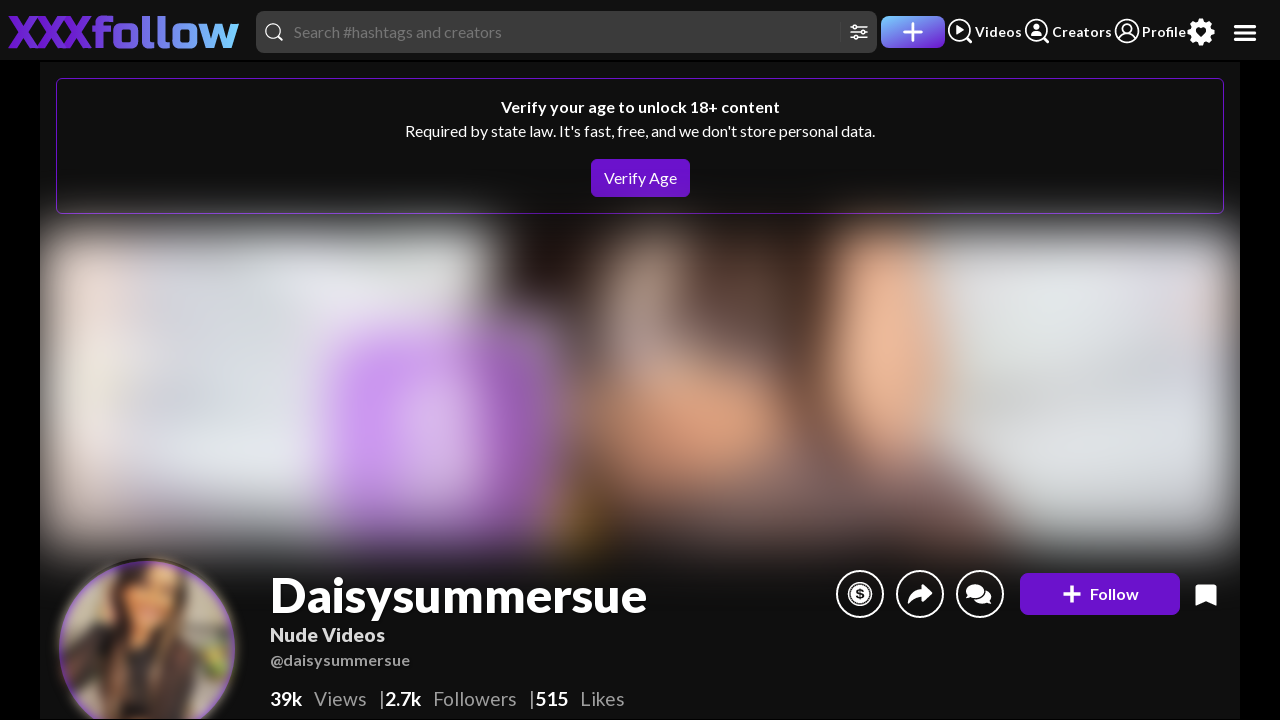

--- FILE ---
content_type: text/html; charset=UTF-8
request_url: https://www.xxxfollow.com/daisysummersue
body_size: 13156
content:
<!DOCTYPE html><html lang="en"><head><meta charset="utf-8"/><base href="/"><link rel="preload" as="image" fetchpriority="high" href="https://www.xxxfollow.com/media/fans/cover/3528/35288965/20230922014204.webp" /><title>Daisysummersue 🔥 Nude Porn Videos | XXX Follow</title><meta name="description" content="Enjoy Daisysummersue's nude porn videos. Watch high quality HD Daisysummersue's sex videos. Tens of thousands of xxx HD videos with no ads. The best XXX movies are here at the world's best amateur porn tube. XXX Follow" /><script>if(!navigator.language.startsWith("en")&&"function"==typeof Node&&Node.prototype){let e=Node.prototype.removeChild;Node.prototype.removeChild=function(t){return t.parentNode!==this?(console&&console.error("T: rm child from diff parent",t,this),t):e.apply(this,arguments)};let t=Node.prototype.insertBefore;Node.prototype.insertBefore=function(e,r){return r&&r.parentNode!==this?(console&&console.error("T: ins ref node from diff parent",r,this),e):t.apply(this,arguments)}}</script><meta name="viewport" content="width=device-width, initial-scale=1.0, maximum-scale=1.0, minimum-scale=1.0, user-scalable=no, minimal-ui"/><link href="https://media.xfollow.com/media/fans/assets/xfollow/favicon.ico" rel="icon" /><link data-chunk="sites-xfollow" rel="stylesheet" href="/static/css/957.d00ce0a9.css">
<link data-chunk="sites-xfollow-components-menu-top" rel="stylesheet" href="/static/css/2556.9bd0db21.css">
<link data-chunk="sites-xfollow-components-search-results-desktop" rel="stylesheet" href="/static/css/2105.6d47231a.css">
<link data-chunk="sites-xfollow-pages-username" rel="stylesheet" href="/static/css/8987.8e03fc7e.css"><script id="__LOADABLE_REQUIRED_CHUNKS__" type="application/json">[1804,957,2556,2105,8987,7645,6232]</script><script id="__LOADABLE_REQUIRED_CHUNKS___ext" type="application/json">{"namedChunks":["sites-xfollow","sites-xfollow-components-menu-top","sites-xfollow-components-search-results-desktop","sites-xfollow-pages-username","components-partnersoft-pixel","components-auth-force-logout-listener"]}</script>
<script defer data-chunk="main" src="/static/js/main.9aff443a.js"></script>
<script defer data-chunk="sites-xfollow" src="/static/js/shared.af853815.js"></script>
<script defer data-chunk="sites-xfollow" src="/static/js/sites-xfollow.d00ce0a9.js"></script>
<script defer data-chunk="sites-xfollow-components-menu-top" src="/static/js/sites-xfollow-components-menu-top.9bd0db21.js"></script>
<script defer data-chunk="sites-xfollow-components-search-results-desktop" src="/static/js/sites-xfollow-components-search-results-desktop.6d47231a.js"></script>
<script defer data-chunk="sites-xfollow-pages-username" src="/static/js/sites-xfollow-pages-username.8e03fc7e.js"></script>
<script defer data-chunk="components-partnersoft-pixel" src="/static/js/components-partnersoft-pixel.b4f2be96.js"></script>
<script defer data-chunk="components-auth-force-logout-listener" src="/static/js/components-auth-force-logout-listener.ff227607.js"></script><style>body{background-color: #000000;}</style><meta property="og:site_name" content="XXXfollow" /><meta property="twitter:domain" content="xxxfollow.com" /><link rel="manifest" href="/manifest.json" /><meta property="og:type" content="website" /><meta property="twitter:card" content="summary_large_image" /><meta property="og:url" content="https://www.xxxfollow.com/daisysummersue" /><meta property="og:description" content="Enjoy Daisysummersue's nude porn videos. Watch high quality HD Daisysummersue's sex videos. Tens of thousands of xxx HD videos with no ads. The best XXX movies are here at the world's best amateur porn tube. XXX Follow" /><meta property="og:title" content="Daisysummersue 🔥 Nude Porn Videos" /><meta property="og:image" content="https://www.xxxfollow.com/media/fans/cover/3528/35288965/20230922014204.jpg" /><meta property="twitter:url" content="https://www.xxxfollow.com/daisysummersue" /><meta property="twitter:image" content="https://www.xxxfollow.com/media/fans/cover/3528/35288965/20230922014204.jpg" /><meta property="twitter:title" content="Daisysummersue 🔥 Nude Porn Videos" /><meta property="twitter:description" content="Enjoy Daisysummersue's nude porn videos. Watch high quality HD Daisysummersue's sex videos. Tens of thousands of xxx HD videos with no ads. The best XXX movies are here at the world's best amateur porn tube. XXX Follow" /><script type="application/ld+json">{"@context":"https://schema.org","@type":"ProfilePage","mainEntity":{"@type":"Person","identifier":35288965,"image":"https://www.xxxfollow.com/media/fans/cover/3528/35288965/20230922014204.jpg","interactionStatistic":[{"@type":"InteractionCounter","interactionType":"https://schema.org/LikeAction","name":"Likes","userInteractionCount":515},{"@type":"InteractionCounter","interactionType":"https://schema.org/FollowAction","name":"Followers","userInteractionCount":2656},{"@type":"InteractionCounter","interactionType":"https://schema.org/WatchAction","name":"Views","userInteractionCount":39013},{"@type":"InteractionCounter","interactionType":"https://schema.org/WriteAction","name":"Posts","userInteractionCount":19}],"name":"daisysummersue","url":"https://www.xxxfollow.com/daisysummersue","gender":"http://schema.org/Female","relatedLink":["https://daisysummersue.fanberry.com/"]}}</script><link rel="canonical" href="https://www.xxxfollow.com/daisysummersue" /><link rel="next" href="https://www.xxxfollow.com/daisysummersue?before_time=2023-09-22T01%3A19%3A25%2B0000" /><link rel="apple-touch-icon" href="https://media.xfollow.com/media/fans/assets/manifest/xfollow/xfollow-apple-touch-icon-512x512.png" /><meta name="theme-color" content="#000000" /><meta name="mobile-web-app-capable" content="yes" /><meta name="apple-mobile-web-app-status-bar-style" content="black" /><meta name="rating" content="RTA-5042-1996-1400-1577-RTA" /><meta name="rating" content="adult" /></head><body><div id="root" data-type="ssr"><!--$--><div class="index-module__headerContainer--flTYr" id="svp_header"><video class="index-module__video--pbzTA" controlsList="nodownload" disablepictureinpicture="" disableremoteplayback="" id="svp_player_a" playsinline="" preload="auto"></video><video class="index-module__video--pbzTA" controlsList="nodownload" disablepictureinpicture="" disableremoteplayback="" id="svp_player_b" playsinline="" preload="auto"></video><video class="index-module__video--pbzTA" controlsList="nodownload" disablepictureinpicture="" disableremoteplayback="" id="svp_player_c" playsinline="" preload="auto"></video></div><div class="index-module__wrap--zQ8ka verify-required" id="public-wrap"><!--$--><button aria-label="menu" class="index-module__btnOpenMenu--Pt57V rounded-circle index-module__hoverable--JDXDB"><svg viewBox="0 0 32 32"><use xlink:href="/static/sprite/sprite-hamburger-6ae8e296.svg#hamburger-usage"></use></svg></button><nav class="horizontal-menu-module__nav--hC76v horizontal-menu-module__top--sqtwO"><div class="horizontal-menu-module__navLinks--go2LA"><a aria-label="home" draggable="false" href="/" title="home" class="horizontal-menu-module__link--ikECe"><svg viewBox="0 0 709 102.8"><image height="100%" width="100%" xlink:href="/static/sprite/sprite-xxxfollow-bffaa5f0.svg#xxxfollow-usage"></image></svg></a><div class="d-flex gap-3 align-items-center w-100 justify-content-end"><div class="ms-3 me-1 w-100 flex-grow-1 flex-shrink-1"><div class="position-relative w-100"><div class="index-module__searchWrapper--PiP1P index-module__md--w3YOY index-module__inHeader--QtgJe"><div class="me-2"><svg viewBox="0 0 512 512"><use xlink:href="/static/sprite/sprite-search-fa3721c5.svg#search-usage"></use></svg></div><input class="index-module__input--ZhUII" placeholder="Search #hashtags and creators" autoCapitalize="off" autoComplete="off" autoCorrect="off" maxLength="32" spellcheck="false" type="text" value=""/><div class="d-flex gap-3"><button aria-label="Toggle filters" class="index-module__cursorPointer--Wyupr d-inline-flex ps-2 pe-1 pe-md-0 border-start"><svg viewBox="0 0 512 512"><use xlink:href="/static/sprite/sprite-filters-1cdc56de.svg#filters-usage"></use></svg><span class="visually-hidden">Filters</span></button></div></div></div></div><a aria-label="Post" draggable="false" href="/post" title="Post" class="horizontal-menu-module__link--ikECe"><div class=""><div class="horizontal-menu-module__linkIcon--DETjO horizontal-menu-module__linkIconLg--eLzQO horizontal-menu-module__linkMain--rqfJG horizontal-menu-module__top--sqtwO rounded-3"><svg viewBox="0 0 512 512"><use xlink:href="/static/sprite/sprite-plus-8ab7b204.svg#plus-usage"></use></svg></div><span class="visually-hidden">Post</span></div></a><a aria-label="Videos" draggable="false" href="/videos" title="Videos" class="horizontal-menu-module__link--ikECe"><div class="horizontal-menu-module__linkWraper--VoOIZ d-flex flex-row align-items-center gap-1"><div class="horizontal-menu-module__linkIcon--DETjO"><svg viewBox="0 0 512 512"><use xlink:href="/static/sprite/sprite-discover-videos-76525783.svg#discover-videos-usage"></use></svg></div><div class="horizontal-menu-module__linkText--P7oAw horizontal-menu-module__linkTextDesktop--rsrAy">Videos</div></div></a><a aria-label="Creators" draggable="false" href="/creators" title="Creators" class="horizontal-menu-module__link--ikECe"><div class="horizontal-menu-module__linkWraper--VoOIZ d-flex flex-row align-items-center gap-1"><div class="horizontal-menu-module__linkIcon--DETjO"><svg viewBox="0 0 512 512"><use xlink:href="/static/sprite/sprite-discover-creators-9229b4f8.svg#discover-creators-usage"></use></svg></div><div class="horizontal-menu-module__linkText--P7oAw horizontal-menu-module__linkTextDesktop--rsrAy">Creators</div></div></a><a aria-label="Profile" draggable="false" href="/profile" title="Profile" class="horizontal-menu-module__link--ikECe"><div class="horizontal-menu-module__linkWraper--VoOIZ d-flex flex-row align-items-center gap-1"><div class="horizontal-menu-module__linkIcon--DETjO"><svg viewBox="0 0 512 512"><use xlink:href="/static/sprite/sprite-profile-aa5d7e6d.svg#profile-usage"></use></svg></div><div class="horizontal-menu-module__linkText--P7oAw horizontal-menu-module__linkTextDesktop--rsrAy">Profile</div></div></a><a aria-label="Preferences" draggable="false" title="Preferences" class="horizontal-menu-module__link--ikECe"><div class=""><div class="horizontal-menu-module__linkIcon--DETjO horizontal-menu-module__linkIconLg--eLzQO index-module__tagPref--UWbuR"><svg viewBox="0 0 512 512"><use xlink:href="/static/sprite/sprite-preferences-e4d74e4d.svg#preferences-usage"></use></svg></div><span class="visually-hidden">Preferences</span></div></a></div></div></nav><!--/$--><div class="horizontal-menu-module__nav--hC76v horizontal-menu-module__desktop--L0uOL"></div><div class="index-module__aspect--WcTLK" id="public-container"><div class="index-module__content--HSMLy index-module__topMenu--PEAYC"><!--$--><div class="index-module__wrapOuter--xfFxC index-module__touchActionPanY--R_0Zi"><div class="index-module__wrapInner--bXa64"><div class="index-module__contain--gJwQP index-module__scroll--XpcYl index-module__scrollbarDark--kXVAE index-module__profile--lidA7"><div class="alert border-primary boder border-4 text-center m-3"><b>Verify your age to unlock 18+ content</b><p>Required by state law. It&#x27;s fast, free, and we don&#x27;t store personal data.</p><div><button aria-label="verify age" class="btn btn-primary hydration-shim hydration-block">Verify Age</button></div></div><div class="index-module__profileHeader--FIdX9 index-module__touchActionPanY--R_0Zi"><div class="index-module__background--rVrQ8 index-module__coverImage--WEasU position-relative verify-blur-lg"><img alt="daisysummersue profile" decoding="sync" draggable="false" fetchpriority="high" loading="eager" src="https://www.xxxfollow.com/media/fans/cover/3528/35288965/20230922014204.webp"/></div><div class="d-block w-100 pt-2 pb-2"><div class="index-module__header--Yh8r6 overflow-visible px-0"><div class="index-module__avatarWrap--jz6Io index-module__profile--Bi_VA pt-2 me-3"><div class="index-module__dmProfile--VJIgB index-module__avatar--Csl9u"><div class="index-module__imgContain--bxKNF verify-blur"><img alt="Daisysummersue" class="index-module__img--L9Qid" decoding="async" draggable="false" fetchpriority="high" loading="eager" src="https://www.xxxfollow.com/media/fans/avatar/3528/35288965/20230922011708.webp"/></div></div></div><div class="index-module__header--Yh8r6"><div class="index-module__info--ftbAJ w-100 d-flex flex-column overflow-hidden"><div class="d-flex w-100 flex-row justify-content-between index-module__userInfo--ReMpm"><div class="pt-2 flex-grow-1 flex-shrink-1 overflow-hidden"><div class="index-module__userInfo--ReMpm"><h1 class="index-module__h1--n0nZE" title="Daisysummersue">Daisysummersue<!-- --> <span class="d-block">Nude Videos</span></h1><h2 class="index-module__h2--ejRHa text-muted"><b>@daisysummersue</b></h2></div></div><div class="index-module__buttons--WWy9p flex-shrink-0"><button aria-label="Tip" class="index-module__btnSmall--d6Wc3"><svg viewBox="0 0 512 512"><use xlink:href="/static/sprite/sprite-tips-c0b39dff.svg#tips-usage"></use></svg></button><button aria-label="Share" class="index-module__btnSmall--d6Wc3"><svg viewBox="0 0 512 512"><use xlink:href="/static/sprite/sprite-share-b540807d.svg#share-usage"></use></svg></button><button aria-label="Send DM" class="index-module__btnSmall--d6Wc3"><svg viewBox="0 0 640 512"><use xlink:href="/static/sprite/sprite-comments-fd92237f.svg#comments-usage"></use></svg></button><div class="index-module__followHolder--sXq4E"><div class="index-module__wrap--P6cx4"><button type="submit" class="index-module__buttonFollow--C9rbn h-100 d-flex justify-content-center w-100 mx-auto flex-grow-1 btn btn-primary" aria-label="follow"><div class="index-module__iconWrapper--SHgWd index-module__relativeIcon--CsuEG"><div class="index-module__icon--E0BJb index-module__plus--OFkDh"><svg viewBox="0 0 512 512"><use xlink:href="/static/sprite/sprite-follow-plus-662a4877.svg#follow-plus-usage"></use></svg></div></div><span>Follow</span></button></div></div><div class="index-module__followAlertsHolder--evB7p"></div><button aria-label="Bookmark" class="index-module__btnBookmark--hZ2mI ms-2"><svg viewBox="0 0 512 512"><use xlink:href="/static/sprite/sprite-bookmarks-55579c29.svg#bookmarks-usage"></use></svg></button></div></div><div class="d-flex w-100 flex-row justify-content-between mt-3"><div><div class="index-module__stats--Vn2Or"><div class="index-module__row--iIufj"><div><b>39k</b> <!-- -->Views</div><div><b>2.7k</b> <!-- -->Followers</div><div><b>515</b> <!-- -->Likes</div></div></div><div class="index-module__urlsHolder--d9OwP"><span class="index-module__url--AltSx"><a draggable="false" href="https://daisysummersue.fanberry.com/" rel="noreferrer nofollow" target="_blank">daisysummersue.fanberry.com/</a></span></div></div><div class="flex-grow-1 ms-5"></div></div></div></div></div></div></div><div class="index-module__header--Yh8r6 flex-column"></div><div class="index-module__desktopXScroll--_I5Yz index-module__tagScroller--fV1on position-relative mx-auto mt-2 mb-1 index-module__sm--kCTLe"><div class="index-module__tagWrap--qN0qD d-flex align-items-center justify-content-start px-md-3 flex-nowrap w-100 gap-1"><a href="/tag/nurse" class="tag-module__tag--tKr13"><span>#<!-- -->nurse</span></a><a href="/tag/latina" class="tag-module__tag--tKr13"><span>#<!-- -->latina</span></a><a href="/tag/milf" class="tag-module__tag--tKr13"><span>#<!-- -->milf</span></a><a href="/tag/assworship" class="tag-module__tag--tKr13"><span>#<!-- -->assworship</span></a><a href="/tag/sexy" class="tag-module__tag--tKr13"><span>#<!-- -->sexy</span></a><a href="/tag/snapchatvideo" class="tag-module__tag--tKr13"><span>#<!-- -->snapchatvideo</span></a><a href="/tag/breakfast" class="tag-module__tag--tKr13"><span>#<!-- -->breakfast</span></a><a href="/tag/panties" class="tag-module__tag--tKr13"><span>#<!-- -->panties</span></a><a href="/tag/sniffing" class="tag-module__tag--tKr13"><span>#<!-- -->sniffing</span></a><a href="/tag/petitesexy" class="tag-module__tag--tKr13"><span>#<!-- -->petitesexy</span></a><a href="/tag/mexican" class="tag-module__tag--tKr13"><span>#<!-- -->mexican</span></a><a href="/tag/prettyface" class="tag-module__tag--tKr13"><span>#<!-- -->prettyface</span></a><a href="/tag/petite" class="tag-module__tag--tKr13"><span>#<!-- -->petite</span></a><a href="/tag/gorgeous" class="tag-module__tag--tKr13"><span>#<!-- -->gorgeous</span></a><a href="/tag/ass" class="tag-module__tag--tKr13"><span>#<!-- -->ass</span></a></div></div><nav class="index-module__tabs--U5Ix3 index-module__ccc--t0TmP mt-3 mb-md-2 mb-1"><div class="index-module__links--UJPPH"><div class="index-module__tabsLink--REoo1 position-relative py-0"><input aria-hidden="true" id="tab-button-post" readonly="" type="radio" checked=""/><a aria-label="Posts" href="/daisysummersue" class="index-module__tabsLink--REoo1 w-100 flex-md-row"><h5 class="fw-bolder">Latest Posts<!-- --> <span>(<!-- -->16<!-- -->)</span></h5><svg class="index-module__caret--aapPh" viewBox="0 0 320 512" xmlns="http://www.w3.org/2000/svg"><path d="M31.3 192h257.3c17.8 0 26.7 21.5 14.1 34.1L174.1 354.8c-7.8 7.8-20.5 7.8-28.3 0L17.2 226.1C4.6 213.5 13.5 192 31.3 192z"></path></svg></a><div class="mt-2 position-absolute d-none"><div class="index-module__dropdown--wRr9c index-module__default--BKptz index-module__dropdown--ueKXS"><ul class="index-module__menu--ZjBxQ d-none index-module__openCenter--vHGOs" style="width:100%"><li class="index-module__menuItem--IueBz index-module__hoverEffect--dh7Vx"><a aria-label="Posts by date" href="/daisysummersue" class="btn btn-secondary index-module__activeFilter--l7qeD justify-content-end index-module__filtersMenu--ExG39">by date</a></li><li class="index-module__menuItem--IueBz index-module__hoverEffect--dh7Vx"><a aria-label="Posts by likes" href="/daisysummersue/most-likes" class="btn btn-secondary justify-content-end index-module__filtersMenu--ExG39">by likes</a></li><li class="index-module__menuItem--IueBz index-module__hoverEffect--dh7Vx"><a aria-label="Posts by views" href="/daisysummersue/most-views" class="btn btn-secondary justify-content-end index-module__filtersMenu--ExG39">by views</a></li><li class="index-module__menuItem--IueBz index-module__hoverEffect--dh7Vx"><a aria-label="Posts contest wins" href="/daisysummersue/contest-wins" class="btn btn-secondary justify-content-end index-module__filtersMenu--ExG39">contest wins</a></li></ul></div></div></div><input aria-hidden="true" id="tab-button-premium" readonly="" type="radio"/><a aria-label="Premiums" href="/daisysummersue/premium" class="index-module__tabsLink--REoo1"><div class="d-flex align-items-center justify-content-center gap-1 fw-bolder"><svg viewBox="0 0 192 198"><use xlink:href="/static/sprite/sprite-diamond-7bf2dbcc.svg#diamond-usage"></use></svg><div><span>3</span>Premiums</div></div></a><input aria-hidden="true" id="tab-button-guestbook" readonly="" type="radio"/><a aria-label="Guestbook" href="/daisysummersue/guestbook" class="index-module__tabsLink--REoo1"><div class="fw-bolder">Guestbook</div></a><div class="index-module__tabSlide--zX6Vw index-module__animated--Sc4Cl" style="left:calc((100% / 3) * 0)"></div></div></nav><div class="index-module__content--GtEEf" style="velocity:0;transform:none"><div class="index-module__content--chIJJ index-module__touchActionPanY--R_0Zi"><div class="index-module__item--DUfg0"><span aria-label="view" class="index-module__publicInfo--a5ciZ index-module__end--y2ADg"><svg viewBox="0 0 512 512"><use xlink:href="/static/sprite/sprite-eye-323e77f6.svg#eye-usage"></use></svg> <!-- -->988</span><span aria-label="view" class="index-module__publicInfo--a5ciZ index-module__start--RYOXV">00:15</span><a draggable="false" href="/daisysummersue/420577-sexy-arent-i" class="index-module__itemHolder--MPzxF"><img alt="Sexy aren’t I by daisysummersue" decoding="async" draggable="false" fetchpriority="high" loading="eager" src="https://www.xxxfollow.com/media/fans/post_public/3528/35288965/660942_blur.webp"/></a></div><div class="index-module__item--DUfg0"><span aria-label="view" class="index-module__publicInfo--a5ciZ index-module__end--y2ADg"><svg viewBox="0 0 512 512"><use xlink:href="/static/sprite/sprite-eye-323e77f6.svg#eye-usage"></use></svg> <!-- -->601</span><span aria-label="view" class="index-module__publicInfo--a5ciZ index-module__start--RYOXV">00:27</span><a draggable="false" href="/daisysummersue/416832-woke-up-feeling-skinny" class="index-module__itemHolder--MPzxF"><img alt="Woke up feeling skinny by daisysummersue" decoding="async" draggable="false" fetchpriority="high" loading="eager" src="https://www.xxxfollow.com/media/fans/post_public/3528/35288965/656365_blur.webp"/></a></div><div class="index-module__item--DUfg0"><span aria-label="view" class="index-module__publicInfo--a5ciZ index-module__end--y2ADg"><svg viewBox="0 0 512 512"><use xlink:href="/static/sprite/sprite-eye-323e77f6.svg#eye-usage"></use></svg> <!-- -->906</span><span aria-label="view" class="index-module__publicInfo--a5ciZ index-module__start--RYOXV">00:02</span><a draggable="false" href="/daisysummersue/369183" class="index-module__itemHolder--MPzxF"><img alt="Video by daisysummersue" decoding="async" draggable="false" fetchpriority="high" loading="eager" src="https://www.xxxfollow.com/media/fans/post_public/3528/35288965/597151_blur.webp"/></a></div><div class="index-module__item--DUfg0"><span aria-label="view" class="index-module__publicInfo--a5ciZ index-module__end--y2ADg"><svg viewBox="0 0 512 512"><use xlink:href="/static/sprite/sprite-eye-323e77f6.svg#eye-usage"></use></svg> <!-- -->3.7k</span><span aria-label="view" class="index-module__publicInfo--a5ciZ index-module__start--RYOXV">00:28</span><a draggable="false" href="/daisysummersue/341968-small-but-it-jiggle-tho" class="index-module__itemHolder--MPzxF"><img alt="Small but it jiggle tho by daisysummersue" decoding="async" draggable="false" fetchpriority="high" loading="eager" src="https://www.xxxfollow.com/media/fans/post_public/3528/35288965/561610_blur.webp"/></a></div><div class="index-module__item--DUfg0"><span aria-label="view" class="index-module__publicInfo--a5ciZ index-module__end--y2ADg"><svg viewBox="0 0 512 512"><use xlink:href="/static/sprite/sprite-eye-323e77f6.svg#eye-usage"></use></svg> <!-- -->4.7k</span><span aria-label="view" class="index-module__publicInfo--a5ciZ index-module__start--RYOXV">00:08</span><a draggable="false" href="/daisysummersue/340731-who-wants-a-pair-to-sniff" class="index-module__itemHolder--MPzxF"><img alt="Who wants a pair to sniff? by daisysummersue" decoding="async" draggable="false" fetchpriority="high" loading="eager" src="https://www.xxxfollow.com/media/fans/post_public/3528/35288965/560133_blur.webp"/></a></div><div class="index-module__item--DUfg0"><span aria-label="view" class="index-module__publicInfo--a5ciZ index-module__end--y2ADg"><svg viewBox="0 0 512 512"><use xlink:href="/static/sprite/sprite-eye-323e77f6.svg#eye-usage"></use></svg> <!-- -->642</span><span aria-label="view" class="index-module__publicInfo--a5ciZ index-module__start--RYOXV">00:11</span><a draggable="false" href="/daisysummersue/338632" class="index-module__itemHolder--MPzxF"><img alt="Video by daisysummersue" decoding="async" draggable="false" loading="eager" src="https://www.xxxfollow.com/media/fans/post_public/3528/35288965/557427_blur.webp"/></a></div><div class="index-module__item--DUfg0"><span aria-label="view" class="index-module__publicInfo--a5ciZ index-module__end--y2ADg"><svg viewBox="0 0 512 512"><use xlink:href="/static/sprite/sprite-eye-323e77f6.svg#eye-usage"></use></svg> <!-- -->6.9k</span><span aria-label="view" class="index-module__publicInfo--a5ciZ index-module__start--RYOXV">00:05</span><a draggable="false" href="/daisysummersue/338631-sexy-nurse-in-the-break-room" class="index-module__itemHolder--MPzxF"><img alt="Sexy nurse in the break room by daisysummersue" decoding="async" draggable="false" loading="eager" src="https://www.xxxfollow.com/media/fans/post_public/3528/35288965/557426_blur.webp"/></a></div><div class="index-module__item--DUfg0"><span aria-label="view" class="index-module__publicInfo--a5ciZ index-module__end--y2ADg"><svg viewBox="0 0 512 512"><use xlink:href="/static/sprite/sprite-eye-323e77f6.svg#eye-usage"></use></svg> <!-- -->949</span><span aria-label="view" class="index-module__publicInfo--a5ciZ index-module__start--RYOXV">00:23</span><a draggable="false" href="/daisysummersue/338590-such-a-tease" class="index-module__itemHolder--MPzxF"><img alt="Such a tease by daisysummersue" decoding="async" draggable="false" loading="eager" src="https://www.xxxfollow.com/media/fans/post_public/3528/35288965/557386_blur.webp"/></a></div><div class="index-module__item--DUfg0"><span aria-label="view" class="index-module__publicInfo--a5ciZ index-module__end--y2ADg"><svg viewBox="0 0 512 512"><use xlink:href="/static/sprite/sprite-eye-323e77f6.svg#eye-usage"></use></svg> <!-- -->7.3k</span><span aria-label="view" class="index-module__publicInfo--a5ciZ index-module__start--RYOXV">00:04</span><a draggable="false" href="/daisysummersue/338011-did-ya-need-a-nurse" class="index-module__itemHolder--MPzxF"><img alt="Did ya need a nurse? by daisysummersue" decoding="async" draggable="false" loading="eager" src="https://www.xxxfollow.com/media/fans/post_public/3528/35288965/556645_blur.webp"/></a></div><div class="index-module__item--DUfg0"><span aria-label="view" class="index-module__publicInfo--a5ciZ index-module__end--y2ADg"><svg viewBox="0 0 512 512"><use xlink:href="/static/sprite/sprite-eye-323e77f6.svg#eye-usage"></use></svg> <!-- -->589</span><span aria-label="view" class="index-module__publicInfo--a5ciZ index-module__start--RYOXV">00:07</span><a draggable="false" href="/daisysummersue/337993-yea-daddy" class="index-module__itemHolder--MPzxF"><img alt="Yea daddy? by daisysummersue" decoding="async" draggable="false" loading="eager" src="https://www.xxxfollow.com/media/fans/post_public/3528/35288965/556621_blur.webp"/></a></div><div class="index-module__item--DUfg0"><span aria-label="view" class="index-module__publicInfo--a5ciZ index-module__end--y2ADg"><svg viewBox="0 0 512 512"><use xlink:href="/static/sprite/sprite-eye-323e77f6.svg#eye-usage"></use></svg> <!-- -->774</span><span aria-label="view" class="index-module__publicInfo--a5ciZ index-module__start--RYOXV">00:09</span><a draggable="false" href="/daisysummersue/337990-run-me-up" class="index-module__itemHolder--MPzxF"><img alt="Run me up by daisysummersue" decoding="async" draggable="false" loading="lazy" src="https://www.xxxfollow.com/media/fans/post_public/3528/35288965/556618_blur.webp"/></a></div><div class="index-module__item--DUfg0"><span aria-label="view" class="index-module__publicInfo--a5ciZ index-module__end--y2ADg"><svg viewBox="0 0 512 512"><use xlink:href="/static/sprite/sprite-eye-323e77f6.svg#eye-usage"></use></svg> <!-- -->3.5k</span><span aria-label="view" class="index-module__publicInfo--a5ciZ index-module__start--RYOXV">00:06</span><a draggable="false" href="/daisysummersue/337360-face-card-valid" class="index-module__itemHolder--MPzxF"><img alt="Face card valid by daisysummersue" decoding="async" draggable="false" loading="lazy" src="https://www.xxxfollow.com/media/fans/post_public/3528/35288965/555773_blur.webp"/></a></div><div class="index-module__item--DUfg0"><span aria-label="view" class="index-module__publicInfo--a5ciZ index-module__end--y2ADg"><svg viewBox="0 0 512 512"><use xlink:href="/static/sprite/sprite-eye-323e77f6.svg#eye-usage"></use></svg> <!-- -->579</span><span aria-label="view" class="index-module__publicInfo--a5ciZ index-module__start--RYOXV">00:08</span><a draggable="false" href="/daisysummersue/337321-click-link-in-bio" class="index-module__itemHolder--MPzxF"><img alt="😜 click link in bio by daisysummersue" decoding="async" draggable="false" loading="lazy" src="https://www.xxxfollow.com/media/fans/post_public/3528/35288965/555717_blur.webp"/></a></div><div class="index-module__item--DUfg0"><span aria-label="view" class="index-module__publicInfo--a5ciZ index-module__end--y2ADg"><svg viewBox="0 0 512 512"><use xlink:href="/static/sprite/sprite-eye-323e77f6.svg#eye-usage"></use></svg> <!-- -->659</span><span aria-label="view" class="index-module__publicInfo--a5ciZ index-module__start--RYOXV">00:06</span><a draggable="false" href="/daisysummersue/337319-obsessed-yet" class="index-module__itemHolder--MPzxF"><img alt="Obsessed yet? by daisysummersue" decoding="async" draggable="false" loading="lazy" src="https://www.xxxfollow.com/media/fans/post_public/3528/35288965/555715_blur.webp"/></a></div><div class="index-module__item--DUfg0"><span aria-label="view" class="index-module__publicInfo--a5ciZ index-module__end--y2ADg"><svg viewBox="0 0 512 512"><use xlink:href="/static/sprite/sprite-eye-323e77f6.svg#eye-usage"></use></svg> <!-- -->2.4k</span><span aria-label="view" class="index-module__publicInfo--a5ciZ index-module__start--RYOXV">00:10</span><a draggable="false" href="/daisysummersue/337276-fetish-item-seller" class="index-module__itemHolder--MPzxF"><img alt="Fetish item seller! by daisysummersue" decoding="async" draggable="false" loading="lazy" src="https://www.xxxfollow.com/media/fans/post_public/3528/35288965/555661_blur.webp"/></a></div><div class="index-module__item--DUfg0"><span aria-label="view" class="index-module__publicInfo--a5ciZ index-module__end--y2ADg"><svg viewBox="0 0 512 512"><use xlink:href="/static/sprite/sprite-eye-323e77f6.svg#eye-usage"></use></svg> <!-- -->842</span><span aria-label="view" class="index-module__publicInfo--a5ciZ index-module__start--RYOXV">00:14</span><a draggable="false" href="/daisysummersue/337213-lets-milk-each-other" class="index-module__itemHolder--MPzxF"><img alt="Let’s milk each other by daisysummersue" decoding="async" draggable="false" loading="lazy" src="https://www.xxxfollow.com/media/fans/post_public/3528/35288965/555547_blur.webp"/></a></div></div></div><div class="index-module__loadingMedia--jdAgL mx-auto"><div class="index-module__spinner--uSVMW position-relative"></div></div></div></div><div class="page-navigation-swipe-module__outer--bOFGV"></div></div><!--/$--></div><!--$--><div class="index-module__swipeWrap--iEpq3" style="right:-300px"><div class="index-module__menuOpenWrap--SsEFX invisible"><div class="index-module__menuOpen--fKP15"><button aria-label="close menu" class="index-module__btnCloseMenu--JjGE5 rounded-circle p-3"><svg viewBox="0 0 512 512"><use xlink:href="/static/sprite/sprite-close-ed1f9c71.svg#close-usage"></use></svg></button><div class="d-flex flex-column h-100"><div class="index-module__logo--jPrAM"><svg viewBox="0 0 709 102.8"><image height="100%" width="100%" xlink:href="/static/sprite/sprite-xxxfollow-bffaa5f0.svg#xxxfollow-usage"></image></svg></div><div class="flex-grow-1"><div class="index-module__auth--BsUbH"><p class="text-muted">Wanna follow your favorite creators?</p><button type="button" class="btn btn-primary btn-lg">Sign Up</button></div><div class="index-module__auth--BsUbH index-module__creator--EZZID"><p class="text-muted">Join the world&#x27;s most exclusive platform</p><a class="btn btn-tertiary btn-lg" href="/creator">Setup Creator Account</a></div><div class="index-module__auth--BsUbH"><p class="text-muted">Already a member?</p><button type="button" class="btn btn-outline-primary btn-lg">Log In</button></div><div><div class="index-module__menu--fFFws border-top"><div class="index-module__menuItem--oTp6m d-flex flex-column"><a class="index-module__menuItemTitle--_y4Si d-flex justify-content-between w-100 align-items-center" href="/most-popular"><span class="d-flex align-items-center"><div class="index-module__menuItemIcon--Xyq4Z"><svg viewBox="0 0 512 512"><use xlink:href="/static/sprite/sprite-top-videos-18f24eed.svg#top-videos-usage"></use></svg></div><span class=""><b>Top Videos</b></span></span></a></div></div><div class="index-module__menu--fFFws border-top"><div class="index-module__menuItem--oTp6m d-flex flex-column"><a class="index-module__menuItemTitle--_y4Si d-flex justify-content-between w-100 align-items-center" href="/creators/top"><span class="d-flex align-items-center"><div class="index-module__menuItemIcon--Xyq4Z"><svg viewBox="0 0 512 512"><use xlink:href="/static/sprite/sprite-top-users-febb6f08.svg#top-users-usage"></use></svg></div><span class=""><b>Top Creators</b></span></span></a></div></div><div class="index-module__menu--fFFws border-top"><div class="index-module__desktopXScroll--_I5Yz rounded-horizontal-list-module__strip--IMACM position-relative mb-2 index-module__sm--kCTLe"><div class="rounded-horizontal-list-module__stripContainer--e1Hmw d-flex flex-row flex-nowrap align-items-center justify-content-start px-3 mb-2 ps-0"><div class="position-relative flex-shrink-0 rounded-horizontal-list-module__stripContent--eVe4i rounded-horizontal-list-module__viewed--U6AF3 rounded-horizontal-list-module__sizeSm--bPrYr"><a href="/msmartinasmith"><div class="rounded-horizontal-list-module__stripImgContainer--Ogfix"><div class="rounded-horizontal-list-module__stripImg--OVFOB rounded-horizontal-list-module__stripImgInitials--bUsS4 index-module__avatar--Csl9u"><div class="index-module__imgContain--bxKNF verify-blur"><img alt="msmartinasmith" class="index-module__img--L9Qid" decoding="async" draggable="false" fetchpriority="low" loading="lazy" src="https://www.xxxfollow.com/media/fans/avatar/3840/38404279/20240828185338.webp"/></div></div></div><div class="rounded-horizontal-list-module__stripNameBelow--tMfBk mt-1"><span>msmartinasmith</span></div></a></div><div class="position-relative flex-shrink-0 rounded-horizontal-list-module__stripContent--eVe4i rounded-horizontal-list-module__viewed--U6AF3 rounded-horizontal-list-module__sizeSm--bPrYr"><a href="/danidaniels"><div class="rounded-horizontal-list-module__stripImgContainer--Ogfix"><div class="rounded-horizontal-list-module__stripImg--OVFOB rounded-horizontal-list-module__stripImgInitials--bUsS4 index-module__avatar--Csl9u"><div class="index-module__imgContain--bxKNF verify-blur"><img alt="Dani Daniels (danidaniels)" class="index-module__img--L9Qid" decoding="async" draggable="false" fetchpriority="low" loading="lazy" src="https://www.xxxfollow.com/media/fans/avatar/0/4528/20250410002229.webp"/></div></div></div><div class="rounded-horizontal-list-module__stripNameBelow--tMfBk mt-1"><span>danidaniels</span></div></a></div><div class="position-relative flex-shrink-0 rounded-horizontal-list-module__stripContent--eVe4i rounded-horizontal-list-module__viewed--U6AF3 rounded-horizontal-list-module__sizeSm--bPrYr"><a href="/emaribeiro"><div class="rounded-horizontal-list-module__stripImgContainer--Ogfix"><div class="rounded-horizontal-list-module__stripImg--OVFOB rounded-horizontal-list-module__stripImgInitials--bUsS4 index-module__avatar--Csl9u"><div class="index-module__imgContain--bxKNF verify-blur"><img alt="emaribeiro" class="index-module__img--L9Qid" decoding="async" draggable="false" fetchpriority="low" loading="lazy" src="https://www.xxxfollow.com/media/fans/avatar/3994/39949335/20251007000634.webp"/></div></div></div><div class="rounded-horizontal-list-module__stripNameBelow--tMfBk mt-1"><span>emaribeiro</span></div></a></div><div class="position-relative flex-shrink-0 rounded-horizontal-list-module__stripContent--eVe4i rounded-horizontal-list-module__viewed--U6AF3 rounded-horizontal-list-module__sizeSm--bPrYr"><a href="/loidjanne"><div class="rounded-horizontal-list-module__stripImgContainer--Ogfix"><div class="rounded-horizontal-list-module__stripImg--OVFOB rounded-horizontal-list-module__stripImgInitials--bUsS4 index-module__avatar--Csl9u"><div class="index-module__imgContain--bxKNF verify-blur"><img alt="LoidJanne" class="index-module__img--L9Qid" decoding="async" draggable="false" fetchpriority="low" loading="lazy" src="https://www.xxxfollow.com/media/fans/avatar/3663/36635749/20250828171609.webp"/></div></div></div><div class="rounded-horizontal-list-module__stripNameBelow--tMfBk mt-1"><span>loidjanne</span></div></a></div><div class="position-relative flex-shrink-0 rounded-horizontal-list-module__stripContent--eVe4i rounded-horizontal-list-module__viewed--U6AF3 rounded-horizontal-list-module__sizeSm--bPrYr"><a href="/seraphine2"><div class="rounded-horizontal-list-module__stripImgContainer--Ogfix"><div class="rounded-horizontal-list-module__stripImg--OVFOB rounded-horizontal-list-module__stripImgInitials--bUsS4 index-module__avatar--Csl9u"><div class="index-module__imgContain--bxKNF verify-blur"><img alt="seraphine23 (seraphine2)" class="index-module__img--L9Qid" decoding="async" draggable="false" fetchpriority="low" loading="lazy" src="https://www.xxxfollow.com/media/fans/avatar/2773/27730774/20250307230643.webp"/></div></div></div><div class="rounded-horizontal-list-module__stripNameBelow--tMfBk mt-1"><span>seraphine2</span></div></a></div><div class="position-relative flex-shrink-0 rounded-horizontal-list-module__stripContent--eVe4i rounded-horizontal-list-module__viewed--U6AF3 rounded-horizontal-list-module__sizeSm--bPrYr"><a href="/amypalmmer1"><div class="rounded-horizontal-list-module__stripImgContainer--Ogfix"><div class="rounded-horizontal-list-module__stripImg--OVFOB rounded-horizontal-list-module__stripImgInitials--bUsS4 index-module__avatar--Csl9u"><div class="index-module__imgContain--bxKNF verify-blur"><img alt="AmyPalmmer1" class="index-module__img--L9Qid" decoding="async" draggable="false" fetchpriority="low" loading="lazy" src="https://www.xxxfollow.com/media/fans/avatar/3864/38645302/20260116172918.webp"/></div></div></div><div class="rounded-horizontal-list-module__stripNameBelow--tMfBk mt-1"><span>amypalmmer1</span></div></a></div><div class="position-relative flex-shrink-0 rounded-horizontal-list-module__stripContent--eVe4i rounded-horizontal-list-module__viewed--U6AF3 rounded-horizontal-list-module__sizeSm--bPrYr"><a href="/lilyulixo"><div class="rounded-horizontal-list-module__stripImgContainer--Ogfix"><div class="rounded-horizontal-list-module__stripImg--OVFOB rounded-horizontal-list-module__stripImgInitials--bUsS4 index-module__avatar--Csl9u"><div class="index-module__imgContain--bxKNF verify-blur"><img alt="lilyulixo" class="index-module__img--L9Qid" decoding="async" draggable="false" fetchpriority="low" loading="lazy" src="https://www.xxxfollow.com/media/fans/avatar/3887/38876986/20241013115237.webp"/></div></div></div><div class="rounded-horizontal-list-module__stripNameBelow--tMfBk mt-1"><span>lilyulixo</span></div></a></div><div class="position-relative flex-shrink-0 rounded-horizontal-list-module__stripContent--eVe4i rounded-horizontal-list-module__viewed--U6AF3 rounded-horizontal-list-module__sizeSm--bPrYr"><a href="/annyrussell"><div class="rounded-horizontal-list-module__stripImgContainer--Ogfix"><div class="rounded-horizontal-list-module__stripImg--OVFOB rounded-horizontal-list-module__stripImgInitials--bUsS4 index-module__avatar--Csl9u"><div class="index-module__imgContain--bxKNF verify-blur"><img alt="Anny De lo Rios (annyrussell)" class="index-module__img--L9Qid" decoding="async" draggable="false" fetchpriority="low" loading="lazy" src="https://www.xxxfollow.com/media/fans/avatar/1682/16822835/20240221010523.webp"/></div></div></div><div class="rounded-horizontal-list-module__stripNameBelow--tMfBk mt-1"><span>annyrussell</span></div></a></div><div class="position-relative flex-shrink-0 rounded-horizontal-list-module__stripContent--eVe4i rounded-horizontal-list-module__viewed--U6AF3 rounded-horizontal-list-module__sizeSm--bPrYr"><a href="/danieelagomezdg2"><div class="rounded-horizontal-list-module__stripImgContainer--Ogfix"><div class="rounded-horizontal-list-module__stripImg--OVFOB rounded-horizontal-list-module__stripImgInitials--bUsS4 index-module__avatar--Csl9u"><div class="index-module__imgContain--bxKNF verify-blur"><img alt="DanielaGomezz (danieelagomezdg2)" class="index-module__img--L9Qid" decoding="async" draggable="false" fetchpriority="low" loading="lazy" src="https://www.xxxfollow.com/media/fans/avatar/3599/35998121/20250305165946.webp"/></div></div></div><div class="rounded-horizontal-list-module__stripNameBelow--tMfBk mt-1"><span>danieelagomezdg2</span></div></a></div><div class="position-relative flex-shrink-0 rounded-horizontal-list-module__stripContent--eVe4i rounded-horizontal-list-module__viewed--U6AF3 rounded-horizontal-list-module__sizeSm--bPrYr"><a href="/kataleya-g"><div class="rounded-horizontal-list-module__stripImgContainer--Ogfix"><div class="rounded-horizontal-list-module__stripImg--OVFOB rounded-horizontal-list-module__stripImgInitials--bUsS4 index-module__avatar--Csl9u"><div class="index-module__imgContain--bxKNF verify-blur"><img alt="kataleya-g" class="index-module__img--L9Qid" decoding="async" draggable="false" fetchpriority="low" loading="lazy" src="https://www.xxxfollow.com/media/fans/avatar/1581/15812993/20250418000549.webp"/></div></div></div><div class="rounded-horizontal-list-module__stripNameBelow--tMfBk mt-1"><span>kataleya-g</span></div></a></div></div></div></div></div></div><div class="mx-2"><ul class="index-module__legals--JkzJ5"><li><a href="/support/faq">Faq</a></li><li><a href="/support/feedback">Send Feedback</a></li><li><a href="/support/index">Support</a></li><li><a href="/support/report">Report Content</a></li><li><a href="/support/terms">Terms of Use</a></li><li><a href="/support/privacy">Privacy Policy</a></li><li><a href="/support/compliance">2257 Exempt</a></li></ul><p class="text-muted text-center px-2 mt-4 index-module__epoch--aj_Ns">Please visit <a class="index-module__inline--byaJ7" href="http://www.epoch.com" rel="nofollow noopener noreferrer" target="_blank">Epoch</a> our authorized sales agent.</p></div></div></div></div></div><!--/$--></div></div><!--/$--></div><script>window.__PRELOADED_STATE__ = {"auth":{"oauth":[],"user":{"country_code":"US","email_confirmed":0,"gender":"g","tokens":0,"type":"user","use_llhls":false,"username":"guest_28515","node_token":"eyJ0eXAiOiJKV1QiLCJhbGciOiJIUzI1NiJ9.[base64].bb1RGN591XaY1mkjM1BT7_XHifsOXMGtqnYhQxK9chE","is_guest":true,"verify_age":{"geo":{"country_code":"US","state_code":"OH"},"required":true}}},"browser":{"browserName":"chrome","isSupportWebp":true,"platform":"mac"},"collection":{"collections":{}},"discover":{"discoverSearchPreload":null,"discoverTagPreload":null,"discoverUserPreload":null,"tag":{"hasMore":true,"isLoading":false,"page":1}},"list":{"lists":{}},"menu":{"bottomPath":"username","bottomPathStackSize":0,"isSideClosing":false,"isSideOpen":false},"site":{"urlBaseApi":"https://www.xxxfollow.com/api/v1","urlBaseSite":"https://www.xxxfollow.com","authId":"51dafdfb-ba11-4e00-beb1-14cbdcc16405:1769919226","clientVersion":"830efa04de\n","csrf":"RHNpN0kpNyxv1I1cORCC9j88LHzf80ARStVlDiHl","recaptchaPublicKey":"6LchZBYTAAAAAJlAU0JiYQHSQqTJ6QrCE-lCz0ub","serverTime":1769919226,"serverVersion":"830efa04de\n","showPagination":false,"site":{"billing_site":"xfollow","company":{"compliance_address":["225 7th Street 2nd Floor","Miami Beach FL 33139"],"graphic":"/img/footer-address.gif","name":"Secure Fan Media LLC"},"creator_platform":"XXXfollow.com","custom":{"apple_touch_icon_url":"https://media.xfollow.com/media/fans/assets/manifest/xfollow/xfollow-apple-touch-icon-512x512.png","favicon_url":"https://media.xfollow.com/media/fans/assets/xfollow/favicon.ico","link_color":"#05B0FA","meta_description":"XXX follow is the world's leading FREE tiktok porn site. Choose from tons of XXX videos. We have more pornstars and real amateurs than anyone else. It's fast, it's free, it's XXXfollow!","main_follow_color":"#6B12CC","meta_title":"XXX follow - Free TikTok Porn (formerly Xfollow)","og":"\u003cmeta property=\"og:description\" content=\"XXX follow is the world's leading FREE tiktok porn site. Choose from tons of XXX videos. We have more pornstars and real amateurs than anyone else. It's fast, it's free, it's XXXfollow!\" />\u003cmeta property=\"og:title\" content=\"XXX follow - Free TikTok Porn\" />\u003cmeta content=\"https://media.xfollow.com/media/fans/assets/manifest/xxxfollow/xxxfollow-og.jpg\" property=\"og:image\" />\u003cmeta name=\"twitter:title\" content=\"XXX follow - Free TikTok Porn\" />\u003cmeta name=\"twitter:description\" content=\"XXX follow is the world's leading FREE tiktok porn site. Choose from tons of XXX videos. We have more pornstars and real amateurs than anyone else. It's fast, it's free, it's XXXfollow!\" />\u003cmeta name=\"twitter:image\" content=\"https://media.xfollow.com/media/fans/assets/manifest/xxxfollow/xxxfollow-og.jpg\" />","og_image_url":"https://media.xfollow.com/media/fans/assets/manifest/xxxfollow/xxxfollow-og.jpg"},"display_name":"XXXfollow","domain":"xxxfollow.com","email_billing":"vip@xxxfollow.com","email_compliance":"compliance@xxxfollow.com","email_privacy":"dpo@xxxfollow.com","email_privacy_eu":"eudpo@xxxfollow.com","email_support":"support@xxxfollow.com","email_support_model":"creatorsupport@xxxfollow.com","media_host":"https://media.xfollow.com","onesignal_app_id":"9832bd6e-cefe-4b65-b38f-881bd8e697b4","phone_support":"1-(833)-972-3267","phone_support_model":"1-(833)-768-7480","root_user":null,"signup_source":"xfollow","sitecode":"xfo","subdomain":null,"title":"XXXfollow","twitter_app":"xfollow"}},"video":{"downloadSpeed":null,"genders":["c","f"],"hasPlayEvent":false,"isLoading":false,"isLoop":true,"isMuted":true,"isPreviewMuted":true,"isSeeking":false,"isShowPlayButton":false,"videoQuality":"auto","videoType":null,"videoUrl":null,"volume":1},"xfollow":{"bookmarked":{},"isAgeVerified":null,"isBlocked":{},"isFeedbackReceived":false,"isFullscreen":false,"isPwa":null,"liked":{},"pageNavBlocker":null,"routeReloadKey":0,"subscribedPublic":{},"subscribedPublicFree":{},"viewed":{}}}</script><script>window.__PRELOAD_STATE__ = {"user-daisysummersue":{"collections":[],"compliance_status":{"status":"approved"},"can_edit":false,"can_subscribe_free":false,"can_subscribe_public":true,"can_trial":false,"can_trial_public":false,"can_winback":false,"can_winback_public":false,"chat":null,"content":{"fans_bio":null,"fans_bio_mentions":null,"public_ai_review":null,"public_bio":null,"public_bio_mentions":null,"public_links":["https://daisysummersue.fanberry.com/"]},"gift_end_at":null,"has_post_public":false,"is_blocked":false,"is_gift":false,"is_subscribed":false,"is_subscribed_free":false,"is_subscribed_snapchat":false,"is_subscribed_public":false,"is_subscribed_public_free":false,"is_trial":false,"is_trial_public":null,"model_reviews":[],"post_count":{"follows":2656,"likes":515,"views":39013,"post":16,"post_premium":3},"promote":null,"setting":{"instagram_username":null,"last_seen_disabled":false,"last_seen_disabled_public":false,"pay_per_dm_enabled":false,"pay_per_dm_price":0,"post_comments_disabled":false,"post_comments_disabled_public":false,"sell_snapchat":null,"show_comments":true,"snapchat_username":null,"subscription_price":9.99,"subscription_price_public":9.99,"tiktok_username":null,"tip_menu_disabled":false,"trial_active":false,"trial_active_public":false,"trial_convert":false,"trial_convert_public":false,"trial_discount":null,"trial_discount_public":null,"trial_duration_in_day":0,"trial_duration_in_day_public":0,"trial_offer_ends_at":null,"trial_offer_ends_at_public":null,"trial_price":0,"trial_price_public":0,"trial_subscription_limit":null,"trial_subscription_limit_public":null,"trial_time_remain":0,"trial_time_remain_public":0,"twitter_username":null,"winback_active":false,"winback_active_public":false,"winback_can_notify":true,"winback_can_notify_public":true,"winback_discount":null,"winback_discount_public":null,"winback_offer_ends_at":null,"winback_offer_ends_at_public":null,"winback_price":null,"winback_price_public":null,"winback_subscription_limit":null,"winback_subscription_limit_public":null,"winback_time_remain":0,"winback_time_remain_public":0},"subscription_end_at":null,"subscriptions":[],"tags":["nurse","latina","milf","assworship","sexy","snapchatvideo","breakfast","panties","sniffing","petitesexy","mexican","prettyface","petite","gorgeous","ass"],"tip_blocked":false,"trial_end_at":null,"trial_end_at_public":null,"user":{"created_at":"2023-09-20T01:21:53+0000","display_name":"Daisysummersue","fans_avatar_url":null,"fans_cover_picture_url":null,"fans_cover_video_url":null,"public_avatar_url":"https://www.xxxfollow.com/media/fans/avatar/3528/35288965/20230922011708.jpg","public_cover_picture_url":"https://www.xxxfollow.com/media/fans/cover/3528/35288965/20230922014204.jpg","public_cover_video_url":null,"gender":"f","id":35288965,"type":"model","username":"daisysummersue","is_streaming":false,"last_seen_at":null},"wl_config":null,"wl_domain":null},"list-user-posts-daisysummersue":[{"collections":[],"comments":null,"comments_disabled":false,"comment_count":1,"favorite_count":1,"is_blocked":false,"is_commented":false,"is_favorited":false,"is_liked":false,"is_locked":false,"is_locked_fundraiser":false,"is_locked_payment":false,"is_locked_subscription":false,"is_locked_subscription_public":false,"is_subscribed":false,"is_subscribed_free":false,"is_subscribed_public":false,"is_subscribed_public_free":false,"is_viewed":false,"like_count":15,"link_url":"https://daisysummersue.fanberry.com/","post":{"access":"free","amount_usd":0,"comments_enabled":1,"created_at":"2024-02-09T04:43:15+0000","id":420577,"is_encoded":true,"mentions":null,"expire_after":null,"expires_at":null,"gender":null,"has_censored":false,"pinned_at":null,"scheduled_at":null,"slug":"sexy-arent-i","text":"Sexy aren’t I","thank":null,"type":"feed","user_id":35288965,"media":[{"blur_url":"https://www.xxxfollow.com/media/fans/post_public/3528/35288965/660942_blur.jpg","blur_webp_url":"https://www.xxxfollow.com/media/fans/post_public/3528/35288965/660942_blur.webp","duration_in_second":15,"fhd_url":null,"has_audio":true,"height":1280,"id":660942,"order":0,"sd_url":null,"start_url":"https://www.xxxfollow.com/media/fans/post_public/3528/35288965/660942_blur.jpg","start_webp_url":"https://www.xxxfollow.com/media/fans/post_public/3528/35288965/660942_blur.webp","thumb_url":"https://www.xxxfollow.com/media/fans/post_public/3528/35288965/660942_blur.jpg","thumb_webp_url":"https://www.xxxfollow.com/media/fans/post_public/3528/35288965/660942_blur.webp","type":"video","uhd_url":null,"url":null,"width":720}],"media_count":{"picture":0,"video":1,"audio":0},"duration_total":15,"audio_duration_total":0,"video_duration_total":15,"tags":[{"id":61,"tag":"latina","display":"Latina"},{"id":923,"tag":"sexygirl"}]},"view_count":988},{"collections":[],"comments":null,"comments_disabled":false,"comment_count":0,"favorite_count":2,"is_blocked":false,"is_commented":false,"is_favorited":false,"is_liked":false,"is_locked":false,"is_locked_fundraiser":false,"is_locked_payment":false,"is_locked_subscription":false,"is_locked_subscription_public":false,"is_subscribed":false,"is_subscribed_free":false,"is_subscribed_public":false,"is_subscribed_public_free":false,"is_viewed":false,"like_count":11,"link_url":"https://daisysummersue.fanberry.com/","post":{"access":"free","amount_usd":0,"comments_enabled":1,"created_at":"2024-02-03T04:44:14+0000","id":416832,"is_encoded":true,"mentions":null,"expire_after":null,"expires_at":null,"gender":null,"has_censored":false,"pinned_at":null,"scheduled_at":null,"slug":"woke-up-feeling-skinny","text":"Woke up feeling skinny","thank":null,"type":"feed","user_id":35288965,"media":[{"blur_url":"https://www.xxxfollow.com/media/fans/post_public/3528/35288965/656365_blur.jpg","blur_webp_url":"https://www.xxxfollow.com/media/fans/post_public/3528/35288965/656365_blur.webp","duration_in_second":27,"fhd_url":null,"has_audio":true,"height":1280,"id":656365,"order":0,"sd_url":null,"start_url":"https://www.xxxfollow.com/media/fans/post_public/3528/35288965/656365_blur.jpg","start_webp_url":"https://www.xxxfollow.com/media/fans/post_public/3528/35288965/656365_blur.webp","thumb_url":"https://www.xxxfollow.com/media/fans/post_public/3528/35288965/656365_blur.jpg","thumb_webp_url":"https://www.xxxfollow.com/media/fans/post_public/3528/35288965/656365_blur.webp","type":"video","uhd_url":null,"url":null,"width":720}],"media_count":{"picture":0,"video":1,"audio":0},"duration_total":27,"audio_duration_total":0,"video_duration_total":27,"tags":[{"id":3582,"tag":"skinnylatina"},{"id":14,"tag":"ass"},{"id":62,"tag":"milf"}]},"view_count":601},{"collections":[],"comments":null,"comments_disabled":false,"comment_count":0,"favorite_count":0,"is_blocked":false,"is_commented":false,"is_favorited":false,"is_liked":false,"is_locked":false,"is_locked_fundraiser":false,"is_locked_payment":false,"is_locked_subscription":false,"is_locked_subscription_public":false,"is_subscribed":false,"is_subscribed_free":false,"is_subscribed_public":false,"is_subscribed_public_free":false,"is_viewed":false,"like_count":6,"link_url":"https://daisysummersue.fanberry.com/","post":{"access":"free","amount_usd":0,"comments_enabled":1,"created_at":"2023-11-15T02:21:25+0000","id":369183,"is_encoded":true,"mentions":null,"expire_after":null,"expires_at":null,"gender":null,"has_censored":false,"pinned_at":null,"scheduled_at":null,"slug":"","text":"","thank":null,"type":"feed","user_id":35288965,"media":[{"blur_url":"https://www.xxxfollow.com/media/fans/post_public/3528/35288965/597151_blur.jpg","blur_webp_url":"https://www.xxxfollow.com/media/fans/post_public/3528/35288965/597151_blur.webp","duration_in_second":2,"fhd_url":null,"has_audio":true,"height":1280,"id":597151,"order":0,"sd_url":null,"start_url":"https://www.xxxfollow.com/media/fans/post_public/3528/35288965/597151_blur.jpg","start_webp_url":"https://www.xxxfollow.com/media/fans/post_public/3528/35288965/597151_blur.webp","thumb_url":"https://www.xxxfollow.com/media/fans/post_public/3528/35288965/597151_blur.jpg","thumb_webp_url":"https://www.xxxfollow.com/media/fans/post_public/3528/35288965/597151_blur.webp","type":"video","uhd_url":null,"url":null,"width":720}],"media_count":{"picture":0,"video":1,"audio":0},"duration_total":2,"audio_duration_total":0,"video_duration_total":2,"tags":[]},"view_count":906},{"collections":[],"comments":null,"comments_disabled":false,"comment_count":2,"favorite_count":1,"is_blocked":false,"is_commented":false,"is_favorited":false,"is_liked":false,"is_locked":false,"is_locked_fundraiser":false,"is_locked_payment":false,"is_locked_subscription":false,"is_locked_subscription_public":false,"is_subscribed":false,"is_subscribed_free":false,"is_subscribed_public":false,"is_subscribed_public_free":false,"is_viewed":false,"like_count":53,"link_url":"https://daisysummersue.fanberry.com/","post":{"access":"free","amount_usd":0,"comments_enabled":1,"created_at":"2023-09-30T01:05:06+0000","id":341968,"is_encoded":true,"mentions":null,"expire_after":null,"expires_at":null,"gender":null,"has_censored":false,"pinned_at":null,"scheduled_at":null,"slug":"small-but-it-jiggle-tho","text":"Small but it jiggle tho","thank":null,"type":"feed","user_id":35288965,"media":[{"blur_url":"https://www.xxxfollow.com/media/fans/post_public/3528/35288965/561610_blur.jpg","blur_webp_url":"https://www.xxxfollow.com/media/fans/post_public/3528/35288965/561610_blur.webp","duration_in_second":28,"fhd_url":null,"has_audio":true,"height":480,"id":561610,"order":0,"sd_url":null,"start_url":"https://www.xxxfollow.com/media/fans/post_public/3528/35288965/561610_blur.jpg","start_webp_url":"https://www.xxxfollow.com/media/fans/post_public/3528/35288965/561610_blur.webp","thumb_url":"https://www.xxxfollow.com/media/fans/post_public/3528/35288965/561610_blur.jpg","thumb_webp_url":"https://www.xxxfollow.com/media/fans/post_public/3528/35288965/561610_blur.webp","type":"video","uhd_url":null,"url":null,"width":244}],"media_count":{"picture":0,"video":1,"audio":0},"duration_total":28,"audio_duration_total":0,"video_duration_total":28,"tags":[{"id":4717,"tag":"jiggleasslatina"},{"id":3122,"tag":"jiggles"},{"id":1920,"tag":"assshake"},{"id":14,"tag":"ass"},{"id":3227,"tag":"petitesexy"}]},"view_count":3725},{"collections":[],"comments":null,"comments_disabled":false,"comment_count":1,"favorite_count":5,"is_blocked":false,"is_commented":false,"is_favorited":false,"is_liked":false,"is_locked":false,"is_locked_fundraiser":false,"is_locked_payment":false,"is_locked_subscription":false,"is_locked_subscription_public":false,"is_subscribed":false,"is_subscribed_free":false,"is_subscribed_public":false,"is_subscribed_public_free":false,"is_viewed":false,"like_count":72,"link_url":"https://daisysummersue.fanberry.com/","post":{"access":"free","amount_usd":0,"comments_enabled":1,"created_at":"2023-09-28T05:22:22+0000","id":340731,"is_encoded":true,"mentions":null,"expire_after":null,"expires_at":null,"gender":null,"has_censored":false,"pinned_at":null,"scheduled_at":null,"slug":"who-wants-a-pair-to-sniff","text":"Who wants a pair to sniff?","thank":null,"type":"feed","user_id":35288965,"media":[{"blur_url":"https://www.xxxfollow.com/media/fans/post_public/3528/35288965/560133_blur.jpg","blur_webp_url":"https://www.xxxfollow.com/media/fans/post_public/3528/35288965/560133_blur.webp","duration_in_second":8,"fhd_url":null,"has_audio":true,"height":480,"id":560133,"order":0,"sd_url":null,"start_url":"https://www.xxxfollow.com/media/fans/post_public/3528/35288965/560133_blur.jpg","start_webp_url":"https://www.xxxfollow.com/media/fans/post_public/3528/35288965/560133_blur.webp","thumb_url":"https://www.xxxfollow.com/media/fans/post_public/3528/35288965/560133_blur.jpg","thumb_webp_url":"https://www.xxxfollow.com/media/fans/post_public/3528/35288965/560133_blur.webp","type":"video","uhd_url":null,"url":null,"width":256}],"media_count":{"picture":0,"video":1,"audio":0},"duration_total":8,"audio_duration_total":0,"video_duration_total":8,"tags":[{"id":8210,"tag":"sniffing"},{"id":177,"tag":"panties"},{"id":2516,"tag":"assworship"},{"id":61,"tag":"latina"},{"id":1542,"tag":"nurse"}]},"view_count":4746},{"collections":[],"comments":null,"comments_disabled":false,"comment_count":0,"favorite_count":0,"is_blocked":false,"is_commented":false,"is_favorited":false,"is_liked":false,"is_locked":false,"is_locked_fundraiser":false,"is_locked_payment":false,"is_locked_subscription":false,"is_locked_subscription_public":false,"is_subscribed":false,"is_subscribed_free":false,"is_subscribed_public":false,"is_subscribed_public_free":false,"is_viewed":false,"like_count":15,"link_url":"https://daisysummersue.fanberry.com/","post":{"access":"free","amount_usd":0,"comments_enabled":1,"created_at":"2023-09-24T18:52:27+0000","id":338632,"is_encoded":true,"mentions":null,"expire_after":null,"expires_at":null,"gender":null,"has_censored":false,"pinned_at":null,"scheduled_at":null,"slug":"","text":"","thank":null,"type":"feed","user_id":35288965,"media":[{"blur_url":"https://www.xxxfollow.com/media/fans/post_public/3528/35288965/557427_blur.jpg","blur_webp_url":"https://www.xxxfollow.com/media/fans/post_public/3528/35288965/557427_blur.webp","duration_in_second":11,"fhd_url":null,"has_audio":true,"height":1280,"id":557427,"order":0,"sd_url":null,"start_url":"https://www.xxxfollow.com/media/fans/post_public/3528/35288965/557427_blur.jpg","start_webp_url":"https://www.xxxfollow.com/media/fans/post_public/3528/35288965/557427_blur.webp","thumb_url":"https://www.xxxfollow.com/media/fans/post_public/3528/35288965/557427_blur.jpg","thumb_webp_url":"https://www.xxxfollow.com/media/fans/post_public/3528/35288965/557427_blur.webp","type":"video","uhd_url":null,"url":null,"width":720}],"media_count":{"picture":0,"video":1,"audio":0},"duration_total":11,"audio_duration_total":0,"video_duration_total":11,"tags":[]},"view_count":642},{"collections":[],"comments":null,"comments_disabled":false,"comment_count":0,"favorite_count":3,"is_blocked":false,"is_commented":false,"is_favorited":false,"is_liked":false,"is_locked":false,"is_locked_fundraiser":false,"is_locked_payment":false,"is_locked_subscription":false,"is_locked_subscription_public":false,"is_subscribed":false,"is_subscribed_free":false,"is_subscribed_public":false,"is_subscribed_public_free":false,"is_viewed":false,"like_count":71,"link_url":"https://daisysummersue.fanberry.com/","post":{"access":"free","amount_usd":0,"comments_enabled":1,"created_at":"2023-09-24T18:50:58+0000","id":338631,"is_encoded":true,"mentions":null,"expire_after":null,"expires_at":null,"gender":null,"has_censored":false,"pinned_at":null,"scheduled_at":null,"slug":"sexy-nurse-in-the-break-room","text":"Sexy nurse in the break room","thank":null,"type":"feed","user_id":35288965,"media":[{"blur_url":"https://www.xxxfollow.com/media/fans/post_public/3528/35288965/557426_blur.jpg","blur_webp_url":"https://www.xxxfollow.com/media/fans/post_public/3528/35288965/557426_blur.webp","duration_in_second":5,"fhd_url":null,"has_audio":true,"height":1280,"id":557426,"order":0,"sd_url":null,"start_url":"https://www.xxxfollow.com/media/fans/post_public/3528/35288965/557426_blur.jpg","start_webp_url":"https://www.xxxfollow.com/media/fans/post_public/3528/35288965/557426_blur.webp","thumb_url":"https://www.xxxfollow.com/media/fans/post_public/3528/35288965/557426_blur.jpg","thumb_webp_url":"https://www.xxxfollow.com/media/fans/post_public/3528/35288965/557426_blur.webp","type":"video","uhd_url":null,"url":null,"width":720}],"media_count":{"picture":0,"video":1,"audio":0},"duration_total":5,"audio_duration_total":0,"video_duration_total":5,"tags":[{"id":5293,"tag":"breakfast"},{"id":1,"tag":"sexy"},{"id":1542,"tag":"nurse"},{"id":4762,"tag":"snapchatvideo"}]},"view_count":6934},{"collections":[],"comments":null,"comments_disabled":false,"comment_count":1,"favorite_count":1,"is_blocked":false,"is_commented":false,"is_favorited":false,"is_liked":false,"is_locked":false,"is_locked_fundraiser":false,"is_locked_payment":false,"is_locked_subscription":false,"is_locked_subscription_public":false,"is_subscribed":false,"is_subscribed_free":false,"is_subscribed_public":false,"is_subscribed_public_free":false,"is_viewed":false,"like_count":22,"link_url":"https://daisysummersue.fanberry.com/","post":{"access":"free","amount_usd":0,"comments_enabled":1,"created_at":"2023-09-24T15:36:41+0000","id":338590,"is_encoded":true,"mentions":null,"expire_after":null,"expires_at":null,"gender":null,"has_censored":false,"pinned_at":null,"scheduled_at":null,"slug":"such-a-tease","text":"Such a tease","thank":null,"type":"feed","user_id":35288965,"media":[{"blur_url":"https://www.xxxfollow.com/media/fans/post_public/3528/35288965/557386_blur.jpg","blur_webp_url":"https://www.xxxfollow.com/media/fans/post_public/3528/35288965/557386_blur.webp","duration_in_second":23,"fhd_url":null,"has_audio":false,"height":1280,"id":557386,"order":0,"sd_url":null,"start_url":"https://www.xxxfollow.com/media/fans/post_public/3528/35288965/557386_blur.jpg","start_webp_url":"https://www.xxxfollow.com/media/fans/post_public/3528/35288965/557386_blur.webp","thumb_url":"https://www.xxxfollow.com/media/fans/post_public/3528/35288965/557386_blur.jpg","thumb_webp_url":"https://www.xxxfollow.com/media/fans/post_public/3528/35288965/557386_blur.webp","type":"video","uhd_url":null,"url":null,"width":720}],"media_count":{"picture":0,"video":1,"audio":0},"duration_total":23,"audio_duration_total":0,"video_duration_total":23,"tags":[{"id":16,"tag":"tease","display":"Tease"},{"id":2516,"tag":"assworship"},{"id":923,"tag":"sexygirl"}]},"view_count":949},{"collections":[],"comments":null,"comments_disabled":false,"comment_count":1,"favorite_count":11,"is_blocked":false,"is_commented":false,"is_favorited":false,"is_liked":false,"is_locked":false,"is_locked_fundraiser":false,"is_locked_payment":false,"is_locked_subscription":false,"is_locked_subscription_public":false,"is_subscribed":false,"is_subscribed_free":false,"is_subscribed_public":false,"is_subscribed_public_free":false,"is_viewed":false,"like_count":83,"link_url":"https://daisysummersue.fanberry.com/","post":{"access":"free","amount_usd":0,"comments_enabled":1,"created_at":"2023-09-23T12:14:33+0000","id":338011,"is_encoded":true,"mentions":null,"expire_after":null,"expires_at":null,"gender":null,"has_censored":false,"pinned_at":null,"scheduled_at":null,"slug":"did-ya-need-a-nurse","text":"Did ya need a nurse?","thank":null,"type":"feed","user_id":35288965,"media":[{"blur_url":"https://www.xxxfollow.com/media/fans/post_public/3528/35288965/556645_blur.jpg","blur_webp_url":"https://www.xxxfollow.com/media/fans/post_public/3528/35288965/556645_blur.webp","duration_in_second":4,"fhd_url":null,"has_audio":true,"height":1280,"id":556645,"order":0,"sd_url":null,"start_url":"https://www.xxxfollow.com/media/fans/post_public/3528/35288965/556645_blur.jpg","start_webp_url":"https://www.xxxfollow.com/media/fans/post_public/3528/35288965/556645_blur.webp","thumb_url":"https://www.xxxfollow.com/media/fans/post_public/3528/35288965/556645_blur.jpg","thumb_webp_url":"https://www.xxxfollow.com/media/fans/post_public/3528/35288965/556645_blur.webp","type":"video","uhd_url":null,"url":null,"width":720}],"media_count":{"picture":0,"video":1,"audio":0},"duration_total":4,"audio_duration_total":0,"video_duration_total":4,"tags":[{"id":1542,"tag":"nurse","display":"Nurse"},{"id":61,"tag":"latina"}]},"view_count":7291},{"collections":[],"comments":null,"comments_disabled":false,"comment_count":1,"favorite_count":0,"is_blocked":false,"is_commented":false,"is_favorited":false,"is_liked":false,"is_locked":false,"is_locked_fundraiser":false,"is_locked_payment":false,"is_locked_subscription":false,"is_locked_subscription_public":false,"is_subscribed":false,"is_subscribed_free":false,"is_subscribed_public":false,"is_subscribed_public_free":false,"is_viewed":false,"like_count":14,"link_url":"https://daisysummersue.fanberry.com/","post":{"access":"free","amount_usd":0,"comments_enabled":1,"created_at":"2023-09-23T07:52:19+0000","id":337993,"is_encoded":true,"mentions":null,"expire_after":null,"expires_at":null,"gender":null,"has_censored":false,"pinned_at":null,"scheduled_at":null,"slug":"yea-daddy","text":"Yea daddy?","thank":null,"type":"feed","user_id":35288965,"media":[{"blur_url":"https://www.xxxfollow.com/media/fans/post_public/3528/35288965/556621_blur.jpg","blur_webp_url":"https://www.xxxfollow.com/media/fans/post_public/3528/35288965/556621_blur.webp","duration_in_second":7,"fhd_url":null,"has_audio":true,"height":480,"id":556621,"order":0,"sd_url":null,"start_url":"https://www.xxxfollow.com/media/fans/post_public/3528/35288965/556621_blur.jpg","start_webp_url":"https://www.xxxfollow.com/media/fans/post_public/3528/35288965/556621_blur.webp","thumb_url":"https://www.xxxfollow.com/media/fans/post_public/3528/35288965/556621_blur.jpg","thumb_webp_url":"https://www.xxxfollow.com/media/fans/post_public/3528/35288965/556621_blur.webp","type":"video","uhd_url":null,"url":null,"width":256}],"media_count":{"picture":0,"video":1,"audio":0},"duration_total":7,"audio_duration_total":0,"video_duration_total":7,"tags":[{"id":648,"tag":"daddysgirl"}]},"view_count":589},{"collections":[],"comments":null,"comments_disabled":false,"comment_count":0,"favorite_count":0,"is_blocked":false,"is_commented":false,"is_favorited":false,"is_liked":false,"is_locked":false,"is_locked_fundraiser":false,"is_locked_payment":false,"is_locked_subscription":false,"is_locked_subscription_public":false,"is_subscribed":false,"is_subscribed_free":false,"is_subscribed_public":false,"is_subscribed_public_free":false,"is_viewed":false,"like_count":12,"link_url":"https://daisysummersue.fanberry.com/","post":{"access":"free","amount_usd":0,"comments_enabled":1,"created_at":"2023-09-23T07:38:00+0000","id":337990,"is_encoded":true,"mentions":null,"expire_after":null,"expires_at":null,"gender":null,"has_censored":false,"pinned_at":null,"scheduled_at":null,"slug":"run-me-up","text":"Run me up","thank":null,"type":"feed","user_id":35288965,"media":[{"blur_url":"https://www.xxxfollow.com/media/fans/post_public/3528/35288965/556618_blur.jpg","blur_webp_url":"https://www.xxxfollow.com/media/fans/post_public/3528/35288965/556618_blur.webp","duration_in_second":9,"fhd_url":null,"has_audio":false,"height":480,"id":556618,"order":0,"sd_url":null,"start_url":"https://www.xxxfollow.com/media/fans/post_public/3528/35288965/556618_blur.jpg","start_webp_url":"https://www.xxxfollow.com/media/fans/post_public/3528/35288965/556618_blur.webp","thumb_url":"https://www.xxxfollow.com/media/fans/post_public/3528/35288965/556618_blur.jpg","thumb_webp_url":"https://www.xxxfollow.com/media/fans/post_public/3528/35288965/556618_blur.webp","type":"video","uhd_url":null,"url":null,"width":256}],"media_count":{"picture":0,"video":1,"audio":0},"duration_total":9,"audio_duration_total":0,"video_duration_total":9,"tags":[{"id":694,"tag":"findom","display":"Findom"},{"id":1908,"tag":"cashpig"},{"id":61,"tag":"latina"},{"id":682,"tag":"mistress"}]},"view_count":774},{"collections":[],"comments":null,"comments_disabled":false,"comment_count":1,"favorite_count":1,"is_blocked":false,"is_commented":false,"is_favorited":false,"is_liked":false,"is_locked":false,"is_locked_fundraiser":false,"is_locked_payment":false,"is_locked_subscription":false,"is_locked_subscription_public":false,"is_subscribed":false,"is_subscribed_free":false,"is_subscribed_public":false,"is_subscribed_public_free":false,"is_viewed":false,"like_count":47,"link_url":"https://daisysummersue.fanberry.com/","post":{"access":"free","amount_usd":0,"comments_enabled":1,"created_at":"2023-09-22T08:38:45+0000","id":337360,"is_encoded":true,"mentions":null,"expire_after":null,"expires_at":null,"gender":null,"has_censored":false,"pinned_at":null,"scheduled_at":null,"slug":"face-card-valid","text":"Face card valid","thank":null,"type":"feed","user_id":35288965,"media":[{"blur_url":"https://www.xxxfollow.com/media/fans/post_public/3528/35288965/555773_blur.jpg","blur_webp_url":"https://www.xxxfollow.com/media/fans/post_public/3528/35288965/555773_blur.webp","duration_in_second":6,"fhd_url":null,"has_audio":false,"height":1280,"id":555773,"order":0,"sd_url":null,"start_url":"https://www.xxxfollow.com/media/fans/post_public/3528/35288965/555773_blur.jpg","start_webp_url":"https://www.xxxfollow.com/media/fans/post_public/3528/35288965/555773_blur.webp","thumb_url":"https://www.xxxfollow.com/media/fans/post_public/3528/35288965/555773_blur.jpg","thumb_webp_url":"https://www.xxxfollow.com/media/fans/post_public/3528/35288965/555773_blur.webp","type":"video","uhd_url":null,"url":null,"width":720}],"media_count":{"picture":0,"video":1,"audio":0},"duration_total":6,"audio_duration_total":0,"video_duration_total":6,"tags":[{"id":774,"tag":"prettyface"},{"id":2677,"tag":"gorgeous"},{"id":7300,"tag":"mexican"},{"id":62,"tag":"milf"},{"id":155,"tag":"petite"}]},"view_count":3473},{"collections":[],"comments":null,"comments_disabled":false,"comment_count":0,"favorite_count":1,"is_blocked":false,"is_commented":false,"is_favorited":false,"is_liked":false,"is_locked":false,"is_locked_fundraiser":false,"is_locked_payment":false,"is_locked_subscription":false,"is_locked_subscription_public":false,"is_subscribed":false,"is_subscribed_free":false,"is_subscribed_public":false,"is_subscribed_public_free":false,"is_viewed":false,"like_count":17,"link_url":"https://daisysummersue.fanberry.com/","post":{"access":"free","amount_usd":0,"comments_enabled":1,"created_at":"2023-09-22T05:01:37+0000","id":337321,"is_encoded":true,"mentions":null,"expire_after":null,"expires_at":null,"gender":null,"has_censored":false,"pinned_at":null,"scheduled_at":null,"slug":"click-link-in-bio","text":"😜 click link in bio","thank":null,"type":"feed","user_id":35288965,"media":[{"blur_url":"https://www.xxxfollow.com/media/fans/post_public/3528/35288965/555717_blur.jpg","blur_webp_url":"https://www.xxxfollow.com/media/fans/post_public/3528/35288965/555717_blur.webp","duration_in_second":8,"fhd_url":null,"has_audio":true,"height":1280,"id":555717,"order":0,"sd_url":null,"start_url":"https://www.xxxfollow.com/media/fans/post_public/3528/35288965/555717_blur.jpg","start_webp_url":"https://www.xxxfollow.com/media/fans/post_public/3528/35288965/555717_blur.webp","thumb_url":"https://www.xxxfollow.com/media/fans/post_public/3528/35288965/555717_blur.jpg","thumb_webp_url":"https://www.xxxfollow.com/media/fans/post_public/3528/35288965/555717_blur.webp","type":"video","uhd_url":null,"url":null,"width":720}],"media_count":{"picture":0,"video":1,"audio":0},"duration_total":8,"audio_duration_total":0,"video_duration_total":8,"tags":[]},"view_count":579},{"collections":[],"comments":null,"comments_disabled":false,"comment_count":0,"favorite_count":1,"is_blocked":false,"is_commented":false,"is_favorited":false,"is_liked":false,"is_locked":false,"is_locked_fundraiser":false,"is_locked_payment":false,"is_locked_subscription":false,"is_locked_subscription_public":false,"is_subscribed":false,"is_subscribed_free":false,"is_subscribed_public":false,"is_subscribed_public_free":false,"is_viewed":false,"like_count":15,"link_url":"https://daisysummersue.fanberry.com/","post":{"access":"free","amount_usd":0,"comments_enabled":1,"created_at":"2023-09-22T04:48:46+0000","id":337319,"is_encoded":true,"mentions":null,"expire_after":null,"expires_at":null,"gender":null,"has_censored":false,"pinned_at":null,"scheduled_at":null,"slug":"obsessed-yet","text":"Obsessed yet?","thank":null,"type":"feed","user_id":35288965,"media":[{"blur_url":"https://www.xxxfollow.com/media/fans/post_public/3528/35288965/555715_blur.jpg","blur_webp_url":"https://www.xxxfollow.com/media/fans/post_public/3528/35288965/555715_blur.webp","duration_in_second":6,"fhd_url":null,"has_audio":true,"height":1280,"id":555715,"order":0,"sd_url":null,"start_url":"https://www.xxxfollow.com/media/fans/post_public/3528/35288965/555715_blur.jpg","start_webp_url":"https://www.xxxfollow.com/media/fans/post_public/3528/35288965/555715_blur.webp","thumb_url":"https://www.xxxfollow.com/media/fans/post_public/3528/35288965/555715_blur.jpg","thumb_webp_url":"https://www.xxxfollow.com/media/fans/post_public/3528/35288965/555715_blur.webp","type":"video","uhd_url":null,"url":null,"width":720}],"media_count":{"picture":0,"video":1,"audio":0},"duration_total":6,"audio_duration_total":0,"video_duration_total":6,"tags":[{"id":694,"tag":"findom"},{"id":351,"tag":"latinas"},{"id":636,"tag":"goddess"}]},"view_count":659},{"collections":[],"comments":null,"comments_disabled":false,"comment_count":0,"favorite_count":2,"is_blocked":false,"is_commented":false,"is_favorited":false,"is_liked":false,"is_locked":false,"is_locked_fundraiser":false,"is_locked_payment":false,"is_locked_subscription":false,"is_locked_subscription_public":false,"is_subscribed":false,"is_subscribed_free":false,"is_subscribed_public":false,"is_subscribed_public_free":false,"is_viewed":false,"like_count":34,"link_url":"https://daisysummersue.fanberry.com/","post":{"access":"free","amount_usd":0,"comments_enabled":1,"created_at":"2023-09-22T02:59:19+0000","id":337276,"is_encoded":true,"mentions":null,"expire_after":null,"expires_at":null,"gender":null,"has_censored":false,"pinned_at":null,"scheduled_at":null,"slug":"fetish-item-seller","text":"Fetish item seller!","thank":null,"type":"feed","user_id":35288965,"media":[{"blur_url":"https://www.xxxfollow.com/media/fans/post_public/3528/35288965/555661_blur.jpg","blur_webp_url":"https://www.xxxfollow.com/media/fans/post_public/3528/35288965/555661_blur.webp","duration_in_second":10,"fhd_url":null,"has_audio":false,"height":1280,"id":555661,"order":0,"sd_url":null,"start_url":"https://www.xxxfollow.com/media/fans/post_public/3528/35288965/555661_blur.jpg","start_webp_url":"https://www.xxxfollow.com/media/fans/post_public/3528/35288965/555661_blur.webp","thumb_url":"https://www.xxxfollow.com/media/fans/post_public/3528/35288965/555661_blur.jpg","thumb_webp_url":"https://www.xxxfollow.com/media/fans/post_public/3528/35288965/555661_blur.webp","type":"video","uhd_url":null,"url":null,"width":720}],"media_count":{"picture":0,"video":1,"audio":0},"duration_total":10,"audio_duration_total":0,"video_duration_total":10,"tags":[{"id":508,"tag":"fetish","display":"Fetish"},{"id":8059,"tag":"used"},{"id":1086,"tag":"panty"},{"id":1291,"tag":"bra"}]},"view_count":2410},{"collections":[],"comments":null,"comments_disabled":false,"comment_count":0,"favorite_count":3,"is_blocked":false,"is_commented":false,"is_favorited":false,"is_liked":false,"is_locked":false,"is_locked_fundraiser":false,"is_locked_payment":false,"is_locked_subscription":false,"is_locked_subscription_public":false,"is_subscribed":false,"is_subscribed_free":false,"is_subscribed_public":false,"is_subscribed_public_free":false,"is_viewed":false,"like_count":20,"link_url":"https://daisysummersue.fanberry.com/","post":{"access":"free","amount_usd":0,"comments_enabled":1,"created_at":"2023-09-22T01:19:25+0000","id":337213,"is_encoded":true,"mentions":null,"expire_after":null,"expires_at":null,"gender":null,"has_censored":false,"pinned_at":null,"scheduled_at":null,"slug":"lets-milk-each-other","text":"Let’s milk each other","thank":null,"type":"feed","user_id":35288965,"media":[{"blur_url":"https://www.xxxfollow.com/media/fans/post_public/3528/35288965/555547_blur.jpg","blur_webp_url":"https://www.xxxfollow.com/media/fans/post_public/3528/35288965/555547_blur.webp","duration_in_second":14,"fhd_url":null,"has_audio":true,"height":1280,"id":555547,"order":0,"sd_url":null,"start_url":"https://www.xxxfollow.com/media/fans/post_public/3528/35288965/555547_blur.jpg","start_webp_url":"https://www.xxxfollow.com/media/fans/post_public/3528/35288965/555547_blur.webp","thumb_url":"https://www.xxxfollow.com/media/fans/post_public/3528/35288965/555547_blur.jpg","thumb_webp_url":"https://www.xxxfollow.com/media/fans/post_public/3528/35288965/555547_blur.webp","type":"video","uhd_url":null,"url":null,"width":720}],"media_count":{"picture":0,"video":1,"audio":0},"duration_total":14,"audio_duration_total":0,"video_duration_total":14,"tags":[{"id":61,"tag":"latina","display":"Latina"},{"id":3947,"tag":"cosplaygirl"},{"id":3227,"tag":"petitesexy"},{"id":62,"tag":"milf"},{"id":3186,"tag":"brat"}]},"view_count":842}],"sidemenu-most-popular":[{"created_at":"2024-08-28T18:51:10+0000","display_name":"msmartinasmith","public_avatar_url":"https://www.xxxfollow.com/media/fans/avatar/3840/38404279/20240828185338.jpg","public_cover_video_url":"https://www.xxxfollow.com/media/fans/cover/3840/38404279/20240828191408.mp4","gender":"f","id":38404279,"type":"model","username":"msmartinasmith","is_streaming":false},{"created_at":"2015-08-26T00:51:02+0000","display_name":"Dani Daniels","public_avatar_url":"https://www.xxxfollow.com/media/fans/avatar/0/4528/20250410002229.jpg","public_cover_picture_url":"https://www.xxxfollow.com/media/fans/cover/0/4528/20230203153854.jpg","gender":"f","id":4528,"type":"model","username":"danidaniels","is_streaming":false},{"created_at":"2025-01-13T23:06:38+0000","display_name":"emaribeiro","public_avatar_url":"https://www.xxxfollow.com/media/fans/avatar/3994/39949335/20251007000634.jpg","public_cover_picture_url":"https://www.xxxfollow.com/media/fans/cover/3994/39949335/20250418235542.jpg","gender":"f","id":39949335,"type":"model","username":"emaribeiro","is_streaming":false},{"created_at":"2024-03-14T01:35:41+0000","display_name":"LoidJanne","public_avatar_url":"https://www.xxxfollow.com/media/fans/avatar/3663/36635749/20250828171609.jpg","public_cover_picture_url":"https://www.xxxfollow.com/media/fans/cover/3663/36635749/20250828171601.jpg","gender":"f","id":36635749,"type":"model","username":"loidjanne","is_streaming":false},{"created_at":"2021-12-17T23:09:17+0000","display_name":"seraphine23","public_avatar_url":"https://www.xxxfollow.com/media/fans/avatar/2773/27730774/20250307230643.jpg","public_cover_picture_url":"https://www.xxxfollow.com/media/fans/cover/2773/27730774/20250426042050.jpg","gender":"f","id":27730774,"type":"model","username":"seraphine2","is_streaming":false},{"created_at":"2024-09-21T11:26:34+0000","display_name":"AmyPalmmer1","public_avatar_url":"https://www.xxxfollow.com/media/fans/avatar/3864/38645302/20260116172918.jpg","public_cover_video_url":"https://www.xxxfollow.com/media/fans/cover/3864/38645302/20260115165806.mp4","gender":"f","id":38645302,"type":"model","username":"amypalmmer1","is_streaming":false},{"created_at":"2024-10-12T17:41:16+0000","display_name":"lilyulixo","public_avatar_url":"https://www.xxxfollow.com/media/fans/avatar/3887/38876986/20241013115237.jpg","public_cover_picture_url":"https://www.xxxfollow.com/media/fans/cover/3887/38876986/20241013115257.jpg","gender":"f","id":38876986,"type":"model","username":"lilyulixo","is_streaming":false},{"created_at":"2020-01-11T14:24:53+0000","display_name":"Anny De lo Rios","fans_avatar_url":"https://www.xxxfollow.com/media/fans/avatar/1682/16822835/20211109021940.jpg","fans_cover_picture_url":"https://www.xxxfollow.com/media/fans/cover/1682/16822835/20211109020245.jpg","public_avatar_url":"https://www.xxxfollow.com/media/fans/avatar/1682/16822835/20240221010523.jpg","public_cover_picture_url":"https://www.xxxfollow.com/media/fans/cover/1682/16822835/20240220145320.jpg","gender":"f","id":16822835,"type":"model","username":"annyrussell","is_streaming":true},{"created_at":"2023-12-22T23:00:42+0000","display_name":"DanielaGomezz","public_avatar_url":"https://www.xxxfollow.com/media/fans/avatar/3599/35998121/20250305165946.jpg","public_cover_picture_url":"https://www.xxxfollow.com/media/fans/cover/3599/35998121/20250305165949.jpg","gender":"f","id":35998121,"type":"model","username":"danieelagomezdg2","is_streaming":false},{"created_at":"2019-11-27T16:01:09+0000","display_name":"kataleya-g","fans_avatar_url":"https://www.xxxfollow.com/media/fans/avatar/1581/15812993/20220409134329.jpg","fans_cover_picture_url":"https://www.xxxfollow.com/media/fans/cover/1581/15812993/20211021074653.jpg","public_avatar_url":"https://www.xxxfollow.com/media/fans/avatar/1581/15812993/20250418000549.jpg","public_cover_picture_url":"https://www.xxxfollow.com/media/fans/cover/1581/15812993/20250515220904.jpg","gender":"f","id":15812993,"type":"model","username":"kataleya-g","is_streaming":false}],"pagination-user-daisysummersue":{"next":"https://www.xxxfollow.com/daisysummersue?before_time=2023-09-22T01%3A19%3A25%2B0000","prev":null}}</script><script id="x-after-state">if (window.self !== window.top) document.body.classList.add('site-iframed')</script><noscript>You need to enable JavaScript.</noscript><script defer src="https://static.cloudflareinsights.com/beacon.min.js/vcd15cbe7772f49c399c6a5babf22c1241717689176015" integrity="sha512-ZpsOmlRQV6y907TI0dKBHq9Md29nnaEIPlkf84rnaERnq6zvWvPUqr2ft8M1aS28oN72PdrCzSjY4U6VaAw1EQ==" data-cf-beacon='{"rayId":"9c6e9e3ca99597b7","version":"2025.9.1","serverTiming":{"name":{"cfExtPri":true,"cfEdge":true,"cfOrigin":true,"cfL4":true,"cfSpeedBrain":true,"cfCacheStatus":true}},"token":"dd9252231e6047d2b82eddb227382da4","b":1}' crossorigin="anonymous"></script>
</body></html>

--- FILE ---
content_type: text/css
request_url: https://www.xxxfollow.com/static/css/8987.8e03fc7e.css
body_size: 10925
content:
.index-module__wrap--P6cx4{flex:1 1 0}.index-module__wrap--P6cx4.index-module__spinner--LMOt5{align-items:center;display:flex;justify-content:center}.index-module__wrap--P6cx4 canvas{bottom:0;left:0;pointer-events:none;position:fixed;right:0;top:0;z-index:2}.index-module__wrap--P6cx4 .index-module__buttonFollow--C9rbn{align-items:center;background-color:var(--x-color-primary);border-radius:.5rem;cursor:pointer;display:flex;font-weight:700;max-width:min(36rem,100vw - 2rem);min-height:3rem;min-width:15rem;padding:.5rem 2rem}@media(min-width:768px){.index-module__wrap--P6cx4 .index-module__buttonFollow--C9rbn{min-height:4.35rem}}.index-module__wrap--P6cx4 .index-module__buttonFollow--C9rbn .index-module__iconWrapper--SHgWd{display:flex;height:100%;position:relative;transform-origin:50% 50%;width:100%}.index-module__wrap--P6cx4 .index-module__buttonFollow--C9rbn .index-module__iconWrapper--SHgWd .index-module__icon--E0BJb{align-items:center;bottom:0;display:flex;justify-content:center;left:0;position:absolute;right:0;top:0}.index-module__wrap--P6cx4 .index-module__buttonFollow--C9rbn .index-module__iconWrapper--SHgWd .index-module__icon--E0BJb svg{fill:var(--x-color-text);height:1.25rem;width:1.25rem}.index-module__wrap--P6cx4 .index-module__buttonFollow--C9rbn .index-module__iconWrapper--SHgWd .index-module__icon--E0BJb.index-module__plus--OFkDh{opacity:1;transition:all .6s ease}.index-module__wrap--P6cx4 .index-module__buttonFollow--C9rbn .index-module__iconWrapper--SHgWd .index-module__icon--E0BJb.index-module__check--wPZcM{opacity:0}.index-module__wrap--P6cx4 .index-module__buttonFollow--C9rbn .index-module__iconWrapper--SHgWd.index-module__loading--xNJ3j .index-module__plus--OFkDh{opacity:0;transform:rotate(180deg) scale(.5)}.index-module__wrap--P6cx4 .index-module__buttonFollow--C9rbn .index-module__iconWrapper--SHgWd.index-module__loading--xNJ3j .index-module__check--wPZcM{animation-delay:.3s;animation-duration:.6s;animation-fill-mode:backwards;animation-name:index-module__checkAnim--rVVqJ}.index-module__wrap--P6cx4 .index-module__buttonFollow--C9rbn .index-module__iconWrapper--SHgWd.index-module__complete--EMiPa{animation-duration:.6s;animation-fill-mode:backwards;animation-name:index-module__buttonAnim--D0qur}.index-module__wrap--P6cx4 .index-module__buttonFollow--C9rbn .index-module__iconWrapper--SHgWd.index-module__complete--EMiPa .index-module__plus--OFkDh{display:none}.index-module__wrap--P6cx4 .index-module__buttonFollow--C9rbn .index-module__iconWrapper--SHgWd.index-module__relativeIcon--CsuEG{width:auto}.index-module__wrap--P6cx4 .index-module__buttonFollow--C9rbn .index-module__iconWrapper--SHgWd.index-module__relativeIcon--CsuEG .index-module__icon--E0BJb{position:relative}.index-module__wrap--P6cx4 .index-module__buttonFollow--C9rbn .index-module__iconWrapper--SHgWd.index-module__relativeIcon--CsuEG .index-module__icon--E0BJb.index-module__check--wPZcM{display:none}.index-module__wrap--P6cx4 .index-module__buttonFollow--C9rbn .index-module__iconWrapper--SHgWd.index-module__relativeIcon--CsuEG .index-module__icon--E0BJb.index-module__plus--OFkDh{margin-right:.5rem}.index-module__wrap--P6cx4 .index-module__buttonFollow--C9rbn span{line-height:1}.index-module__wrap--P6cx4 .index-module__hideOnComplete--LY4_z{animation-duration:.6s;animation-fill-mode:forwards;animation-name:index-module__hideAnim--FlNEb}@keyframes index-module__checkAnim--rVVqJ{0%{opacity:0;transform:rotate(-180deg) scale(.5)}50%{opacity:1;transform:rotate(0deg) scale(2)}to{opacity:1;transform:scale(1)}}@keyframes index-module__buttonAnim--D0qur{0%{opacity:1}to{opacity:0;transform:translateY(-50%) scale(2)}}@keyframes index-module__hideAnim--FlNEb{0%{transform:scale(1)}to{transform:scale(0)}}.index-module__btnSettings--5k9P_{color:var(--x-color-text)}.index-module__btnSettings--5k9P_ svg{fill:var(--x-color-text);height:1.5rem;width:1.5rem}.index-module__btnSettings--5k9P_ .index-module__youWon--kDAOl{animation:index-module__look-at-me--iYfNI 3s ease-in-out infinite alternate;background:#fff;border-radius:.5rem;bottom:-2rem;color:#000;font-size:1rem;font-weight:900;left:-46%;line-height:1;max-width:10rem;padding:.3rem;pointer-events:none;position:absolute;text-align:center;white-space:nowrap}@keyframes index-module__look-at-me--iYfNI{0%,12%{transform:rotate(0deg) scale(1)}5%{transform:rotate(7deg) scale(1.5)}7%{transform:rotate(-7deg)}9%{transform:rotate(7deg)}10%{transform:rotate(-7deg)}}.index-module__btnSettings--5k9P_ .index-module__youWon--kDAOl svg{fill:var(--x-color-tertiary);height:1rem;width:1rem}.index-module__btnSettings--5k9P_ .index-module__youWon--kDAOl svg:first-child{margin-right:.25rem}.index-module__btnSettings--5k9P_ .index-module__youWon--kDAOl svg:last-child{margin-left:.25rem}.index-module__btnSettings--5k9P_ .index-module__youWon--kDAOl:after{border:1rem solid transparent;border-bottom-color:#fff;border-top:0;content:"";margin-left:-1rem;position:absolute;right:50%;top:-.75rem}.index-module__btnBookmark--hZ2mI{background-color:transparent;border:none}.index-module__btnBookmark--hZ2mI svg{fill:var(--x-color-text);height:1.5rem;width:1.5rem}.index-module__btnBookmark--hZ2mI.index-module__btnBookmarked--djLM7 svg{fill:var(--x-color-bookmarked)}.index-module__btnBookmark--hZ2mI:hover{background-color:transparent}.index-module__collectionMenu--hz6nZ{all:unset;cursor:pointer}.index-module__collectionMenu--hz6nZ svg{fill:var(--x-color-text);height:2em;margin-left:1rem;transform:rotate(90deg);width:2rem}.index-module__collectionMenu--hz6nZ svg.index-module__blocked--UKI8u{fill:var(--x-color-danger)}.index-module__callToAction--ZglAG{border-color:var(--x-color-text)!important;color:var(--x-color-text);font-weight:900;max-width:min(250px,100vw - 2rem);text-decoration:none;text-transform:uppercase}@media(min-width:576px){.index-module__callToAction--ZglAG{max-width:320px}}.index-module__callToAction--ZglAG svg{fill:var(--x-color-text);height:25px;width:25px}.index-module__callToAction--ZglAG:active,.index-module__callToAction--ZglAG:hover{border-color:var(--x-color-secondary)!important}.index-module__callToAction--ZglAG:active svg,.index-module__callToAction--ZglAG:hover svg{fill:var(--x-color-secondary)}.index-module__content--chIJJ{grid-gap:.25rem;display:grid;grid-template-columns:repeat(3,1fr);padding:.5rem 1.25rem;position:relative;z-index:0}@media(min-width:768px){.index-module__content--chIJJ{grid-template-columns:repeat(4,1fr);padding:0 1.25rem}}@media(min-width:992px){.index-module__content--chIJJ{grid-template-columns:repeat(5,1fr)}}.index-module__content--chIJJ.index-module__contentPremium--GcFaL{grid-template-columns:repeat(2,1fr)}@media(min-width:768px){.index-module__content--chIJJ.index-module__contentPremium--GcFaL{grid-template-columns:repeat(4,1fr);padding:0 1.25rem 20vh}}@media(min-width:992px){.index-module__content--chIJJ.index-module__contentPremium--GcFaL{grid-template-columns:repeat(5,1fr)}}.index-module__header--Yh8r6{display:flex;overflow:hidden;padding:0 1rem;position:relative;width:100%;z-index:1}.index-module__header--Yh8r6 .index-module__buttons--WWy9p{align-items:center;display:flex;justify-content:flex-end;padding:.75rem 0}.index-module__header--Yh8r6 .index-module__buttons--WWy9p button.index-module__btnSmall--d6Wc3{align-items:center;background:none;border:2px solid var(--x-color-text);border-radius:50%;color:var(--x-color-text);display:flex;height:3rem;justify-content:center;margin:0 0 0 .75rem;padding:0 .5rem;width:3rem}.index-module__header--Yh8r6 .index-module__buttons--WWy9p button.index-module__btnSmall--d6Wc3 svg{fill:var(--x-color-text);height:2.15rem;width:2.15rem}.index-module__header--Yh8r6 .index-module__buttons--WWy9p .index-module__followHolder--sXq4E{display:none;margin-left:1rem}@media(min-width:550px){.index-module__header--Yh8r6 .index-module__buttons--WWy9p .index-module__followHolder--sXq4E{display:block}}.index-module__header--Yh8r6 .index-module__buttons--WWy9p .index-module__followAlertsHolder--evB7p{display:none}@media(min-width:550px){.index-module__header--Yh8r6 .index-module__buttons--WWy9p .index-module__followAlertsHolder--evB7p{display:block}}.index-module__header--Yh8r6 .index-module__info--ftbAJ{margin-bottom:.75rem}.index-module__header--Yh8r6 .index-module__info--ftbAJ .index-module__userInfo--ReMpm{margin-bottom:1rem}.index-module__header--Yh8r6 .index-module__info--ftbAJ .index-module__userInfo--ReMpm .index-module__h1--n0nZE span{color:var(--x-color-text-half-muted);font-size:1.2rem}@media(min-width:992px){.index-module__header--Yh8r6 .index-module__info--ftbAJ .index-module__userInfo--ReMpm{align-items:flex-start;flex-flow:column;left:10rem;margin-bottom:0;text-shadow:1px 1px 2px rgba(0,0,0,.5);z-index:1}.index-module__header--Yh8r6 .index-module__info--ftbAJ .index-module__userInfo--ReMpm .index-module__h1--n0nZE{font-size:3rem;font-weight:900}.index-module__header--Yh8r6 .index-module__info--ftbAJ .index-module__userInfo--ReMpm .index-module__h2--ejRHa{color:var(--x-color-text);font-size:1rem}}.index-module__header--Yh8r6 .index-module__info--ftbAJ .index-module__h1--n0nZE{font-size:calc(1.75rem + 1.5vw);font-weight:900;line-height:1.2;margin-bottom:0;overflow:hidden;text-overflow:ellipsis;white-space:nowrap}.index-module__header--Yh8r6 .index-module__info--ftbAJ .index-module__h2--ejRHa{color:var(--x-color-text-muted);font-size:calc(1rem + .9vw);margin:.25rem 0 0;overflow:hidden;text-overflow:ellipsis;white-space:nowrap}@media(min-width:992px){.index-module__header--Yh8r6 .index-module__info--ftbAJ .index-module__h2--ejRHa{font-size:1.1rem}}.index-module__header--Yh8r6 .index-module__info--ftbAJ .index-module__stats--Vn2Or .index-module__row--iIufj{align-items:baseline;display:flex;flex-direction:row;font-size:calc(1rem + .6vw);gap:1rem;justify-content:flex-start;margin-bottom:1rem}@media(min-width:350px){.index-module__header--Yh8r6 .index-module__info--ftbAJ .index-module__stats--Vn2Or .index-module__row--iIufj{font-size:calc(1rem + .5vw)}}@media(min-width:992px){.index-module__header--Yh8r6 .index-module__info--ftbAJ .index-module__stats--Vn2Or .index-module__row--iIufj{font-size:1.2rem}}.index-module__header--Yh8r6 .index-module__info--ftbAJ .index-module__stats--Vn2Or .index-module__row--iIufj div{color:var(--x-color-text-muted);position:relative}.index-module__header--Yh8r6 .index-module__info--ftbAJ .index-module__stats--Vn2Or .index-module__row--iIufj div b{color:var(--x-color-text);margin-right:.5rem}.index-module__header--Yh8r6 .index-module__info--ftbAJ .index-module__stats--Vn2Or .index-module__row--iIufj div:after{content:"|";padding-left:.75rem}.index-module__header--Yh8r6 .index-module__info--ftbAJ .index-module__stats--Vn2Or .index-module__row--iIufj div:last-child:after{content:""}.index-module__header--Yh8r6 .index-module__info--ftbAJ .index-module__stats--Vn2Or .index-module__row--iIufj .index-module__statsLink--Bhuwv{color:var(--x-color-text);text-decoration:none}.index-module__header--Yh8r6 .index-module__info--ftbAJ .index-module__stats--Vn2Or .index-module__row--iIufj .index-module__statsLink--Bhuwv:hover,.index-module__header--Yh8r6 .index-module__info--ftbAJ .index-module__stats--Vn2Or .index-module__row--iIufj .index-module__statsLink--Bhuwv:hover b{color:var(--x-color-secondary)!important}.index-module__header--Yh8r6 .index-module__info--ftbAJ .index-module__bio--bLb3v{margin:.75rem 0;pointer-events:none}.index-module__header--Yh8r6 .index-module__info--ftbAJ .index-module__bio--bLb3v h3{font-size:1.2rem;font-weight:900}.index-module__header--Yh8r6 .index-module__info--ftbAJ .index-module__bio--bLb3v pre{font-family:var(--x-font-family);font-size:1rem;white-space:pre-line}.index-module__header--Yh8r6 .index-module__info--ftbAJ .index-module__urlsHolder--d9OwP .index-module__url--AltSx{display:block;font-size:1.15rem;max-width:100%;overflow:hidden;padding-bottom:2px;text-overflow:ellipsis;white-space:nowrap}.index-module__header--Yh8r6 .index-module__info--ftbAJ .index-module__urlsHolder--d9OwP .index-module__url--AltSx a{text-decoration:none}@media(min-width:992px){.index-module__header--Yh8r6 .index-module__info--ftbAJ .index-module__urlsHolder--d9OwP{max-width:320px;padding-bottom:0}}.index-module__header--Yh8r6 .index-module__followWrapMobile--odeKo{display:flex;margin-bottom:1rem;margin-left:auto;margin-right:auto;max-width:min(36rem,100vw - 2rem)}@media(min-width:550px){.index-module__header--Yh8r6 .index-module__followWrapMobile--odeKo{display:none}}.index-module__header--Yh8r6 .index-module__followHolder--sXq4E{width:100%}.index-module__header--Yh8r6 .index-module__followHolder--sXq4E button{display:flex;font-size:1.25rem;justify-content:center;min-height:3rem;padding:.75rem 2rem;width:100%}.index-module__header--Yh8r6 .index-module__followHolder--sXq4E button span{line-height:1.5;white-space:nowrap}@media(min-width:550px){.index-module__header--Yh8r6 .index-module__followHolder--sXq4E{width:auto}.index-module__header--Yh8r6 .index-module__followHolder--sXq4E button{font-size:1rem;min-height:inherit;min-width:10rem;padding:.5rem .75rem;width:auto!important}}.index-module__header--Yh8r6 .index-module__followHolder--sXq4E .index-module__followHolderWSettings--R6djL{display:flex;position:relative;width:100%}.index-module__header--Yh8r6 .index-module__followHolder--sXq4E .index-module__followHolderWSettings--R6djL>div{flex-grow:1}.index-module__header--Yh8r6 .index-module__followHolder--sXq4E .index-module__followHolderWSettings--R6djL>div button{width:100%}.index-module__header--Yh8r6 .index-module__followHolder--sXq4E .index-module__followHolderWSettings--R6djL button{width:auto}.index-module__header--Yh8r6 .index-module__followHolder--sXq4E .index-module__followSettings--b2WpO{fill:var(--x-color-text);align-content:center;align-items:center;display:flex}.index-module__header--Yh8r6 .index-module__followHolder--sXq4E .index-module__followSettings--b2WpO svg{height:1.25rem;width:1.25rem}.index-module__header--Yh8r6 .index-module__followHolder--sXq4E .index-module__followSettings--b2WpO svg.index-module__subscribed--yVlA1{fill:var(--x-color-subscribed);height:1.1rem;width:1.1rem}.index-module__header--Yh8r6 .index-module__followHolder--sXq4E.index-module__canSubscribe--z8JK_ button{font-size:1.12rem;padding:.5rem 1rem}.index-module__fansReview--ZUZiF{pointer-events:none}.index-module__fansReview--ZUZiF h4{font-size:1.15rem;font-weight:800}.index-module__dMobile--B3Ghk{display:block}@media(min-width:457px){.index-module__dMobile--B3Ghk{display:none}}.index-module__dTablet--jAZUU{display:none}@media(min-width:458px){.index-module__dTablet--jAZUU{display:block}}.index-module__loading--ULfN9,.index-module__loadingMedia--jdAgL,.index-module__noResults--JNhj5{align-items:center;display:flex;flex-direction:column;justify-content:center;max-width:min(100% - 2rem,450px);min-height:5rem}.index-module__loadingMedia--jdAgL{visibility:hidden}.index-module__noResults--JNhj5 a{text-decoration:none!important}.index-module__noResults--JNhj5 svg{fill:var(--x-color-secondary);height:30px;width:30px}.index-module__profileHeader--jv81J{position:relative}.index-module__profile--lidA7 .index-module__subscriptions--gdTIm{gap:1rem;margin:0 auto;max-width:45rem;padding-bottom:1rem}.index-module__profile--lidA7 .index-module__subscriptions--gdTIm.index-module__followed--fDrdL button{max-width:min(400px,100vw - 2rem);min-width:18rem}.index-module__profile--lidA7 .index-module__subscriptions--gdTIm button{margin:0 auto;min-width:inherit;width:100%}.index-module__profile--lidA7 .index-module__subscriptions--gdTIm.index-module__withF--lmIQu>div{flex:1 1 0;text-align:center}.index-module__pagination--GTTqx{display:flex;gap:.25rem;justify-content:center;margin-bottom:1rem}.index-module__pagination--GTTqx a{align-items:center;display:inline-flex;font-size:1.25rem;font-weight:700;line-height:1;padding:.25rem}.index-module__cnt--wrazq{align-items:center;background-color:var(--x-color-tertiary);border-radius:50rem;color:var(--x-color-text);display:inline-flex;font-size:11px;justify-content:center;line-height:1;padding:4px 6px;text-align:center;white-space:nowrap}.index-module__touchActionPanY--R_0Zi{touch-action:pan-y}.index-module__online--W2PQf{color:var(--x-color-online)}.index-module__liveBanner--Yc_cU{background-color:var(--x-color-live-banner-bg)!important;box-shadow:var(--x-shad-live-banner);color:var(--x-color-text);height:7rem;text-decoration:none;z-index:1}@media(min-width:992px){.index-module__liveBanner--Yc_cU{max-width:calc(100% - 2rem)}}.index-module__liveBanner--Yc_cU h3{max-width:calc(100% - 1.5rem)}.index-module__liveBanner--Yc_cU .index-module__btn--b0L9h{background-color:var(--x-color-camsite-secondary);color:var(--x-color-camsite)}.index-module__liveBanner--Yc_cU:active,.index-module__liveBanner--Yc_cU:focus,.index-module__liveBanner--Yc_cU:hover{box-shadow:var(--x-shad-live-banner-hover)!important;color:var(--x-color-text)!important}.index-module__liveBanner--Yc_cU .index-module__illustrationWrap--KAtIa{background-color:var(--x-color-camsite-secondary);border-radius:3rem 0 0 3rem/4rem 0 0 4rem;opacity:.7;width:7rem}.index-module__liveBanner--Yc_cU .index-module__illustrationWrap--KAtIa img{border-radius:3rem 0 0 3rem/4rem 0 0 4rem;box-shadow:-3px 4px 0 5px var(--x-color-secondary);filter:contrast(4);mix-blend-mode:luminosity;object-fit:cover}.header-module__headerWrap--iXQEC{align-items:center;background-color:var(--x-color-header-bg);border-bottom:var(--x-color-toolbar-border);color:var(--x-color-text);display:flex;height:60px;margin-bottom:.5rem;padding:.5rem 1rem;position:relative}.header-module__headerWrap--iXQEC.header-module__desktopLayout--wNQKj,.header-module__headerWrap--iXQEC.header-module__noHeaderBg--o_0Vc{background-color:transparent;border-bottom:none}.header-module__headerWrap--iXQEC.header-module__desktopLayout--wNQKj{border-bottom:var(--x-color-toolbar-border)}.header-module__headerWrap--iXQEC.header-module__headerWrapWMenu--JFnST{padding-right:4.65rem}.header-module__headerWrap--iXQEC h1{flex-grow:1;font-weight:900;margin:0}@media(min-width:768px){.header-module__headerWrap--iXQEC h1{font-size:1.55rem}}.header-module__headerWrap--iXQEC h1.header-module__h1Adapt--gAKb7{font-size:1.2rem}@media(min-width:768px){.header-module__headerWrap--iXQEC h1.header-module__h1Adapt--gAKb7{font-size:calc(1.275rem + .3vw)}}.header-module__headerWrap--iXQEC .header-module__title--W6gr9{flex-grow:1;max-width:100%}.header-module__headerWrap--iXQEC .header-module__title--W6gr9 h1,.header-module__headerWrap--iXQEC .header-module__title--W6gr9 h2{font-weight:900;margin:0;overflow:hidden;text-overflow:ellipsis;white-space:nowrap}.header-module__headerWrap--iXQEC .header-module__title--W6gr9 h1.header-module__h1Adapt--gAKb7{font-size:1.2rem}@media(min-width:768px){.header-module__headerWrap--iXQEC .header-module__title--W6gr9 h1.header-module__h1Adapt--gAKb7{font-size:calc(1.275rem + .3vw)}}.header-module__headerWrap--iXQEC .header-module__title--W6gr9 h2{font-size:1.25rem}@media(min-width:768px){.header-module__headerWrap--iXQEC .header-module__title--W6gr9 h2{font-size:1.15rem}}.header-module__headerWrap--iXQEC.header-module__headerWrapWBack--iyGLu .header-module__title--W6gr9{overflow:hidden;padding-left:3rem;text-align:center;text-overflow:ellipsis;white-space:nowrap}.header-module__headerWrap--iXQEC .header-module__headerButtons--Y4Q2A{align-items:center;display:flex;flex-shrink:0;justify-content:center}.header-module__headerWrap--iXQEC .header-module__headerButtons--Y4Q2A .header-module__btn--E_QsL,.header-module__headerWrap--iXQEC .header-module__headerButtons--Y4Q2A a,.header-module__headerWrap--iXQEC .header-module__headerButtons--Y4Q2A button{margin-left:1rem}.header-module__headerWrap--iXQEC .header-module__headerButtons--Y4Q2A.header-module__headerNoBtn--tsEgP{all:unset;cursor:pointer}.header-module__headerWrap--iXQEC svg{fill:var(--x-color-text);height:25px;width:25px}.header-module__backWrap--bmB02{align-items:center;display:flex;height:60px;left:.5rem;position:absolute;top:0}.header-module__backWrap--bmB02 .header-module__back--yxg3H{appearance:none;background:transparent;border:none;padding:.75rem;z-index:1}.header-module__backWrap--bmB02 .header-module__back--yxg3H svg{fill:var(--x-color-text);filter:drop-shadow(0 2px 1px rgba(0,0,0,.25));height:2rem;width:2rem}@media(min-width:768px){.header-module__backWrap--bmB02 .header-module__back--yxg3H{top:.1rem;transform:scale(.85)}}.page-navigation-swipe-module__outer--bOFGV{bottom:0;left:0;overflow:hidden;pointer-events:none;position:absolute;right:0;top:0}.page-navigation-swipe-module__wrap--VWRX4{bottom:0;pointer-events:auto;position:absolute;top:0;width:100%;z-index:50000}.button-module__holder--jbNSp{flex:1 1 0px;text-align:center}.button-module__holder--jbNSp .button-module__button--O2xFq{font-size:1.02rem;max-width:min(36rem,100vw - 2rem);width:100%}.button-module__holder--jbNSp .button-module__button--O2xFq.button-module__nmW--c0J2J{max-width:100%}@media(min-width:768px){.button-module__holder--jbNSp .button-module__button--O2xFq{font-size:1rem;min-height:4.35rem}}.button-module__holder--jbNSp .button-module__button--O2xFq b{font-size:1.45rem;height:3.95rem;transform:translate(-100%,-50%) rotate(10deg);width:3.95rem}.button-module__holder--jbNSp .button-module__button--O2xFq b small{font-size:.85rem}@media(min-width:768px){.button-module__holder--jbNSp .button-module__button--O2xFq b{transform:translate(-73%,-50%) rotate(10deg)}}@media(min-width:992px){.button-module__holder--jbNSp .button-module__button--O2xFq b{transform:translate(-100%,-50%) rotate(10deg)}}.button-module__holder--jbNSp .button-module__button--O2xFq .button-module__limit--VA9V0{background-color:var(--x-color-background);color:var(--x-color-text);font-size:.85rem;padding:.25rem;transform:translateY(-50%)}.button-module__holder--jbNSp .button-module__button--O2xFq .button-module__limit--VA9V0 .button-module__limitValue--Sq3gx{font-size:1.5rem;padding-bottom:.125rem}@media(min-width:768px){.button-module__holder--jbNSp .button-module__button--O2xFq .button-module__limit--VA9V0{transform:translate(-20%,-50%)}}@media(min-width:992px){.button-module__holder--jbNSp .button-module__button--O2xFq .button-module__limit--VA9V0{transform:translateY(-50%)}}.modal-module__close--Xi9_U{position:absolute;right:1.5rem;top:.5rem}.modal-module__iframe--D8Rza{background-color:#fff;bottom:0;height:100%;left:0;position:absolute;right:0;top:0;width:100%}.modal-module__modalBody--dI0RA{min-height:calc(100vh - 4px);position:relative}.modal-module__modalClassName--vBxHF{margin:1px auto}.modal-module__spinner--ebP30{align-items:center;bottom:0;display:flex;justify-content:center;left:0;position:absolute;right:0;top:0}.index-module__profileHeader--FIdX9{position:relative}.index-module__profileHeader--FIdX9 .index-module__background--rVrQ8{background-color:var(--bs-primary-rgb);background-image:radial-gradient(circle at 29% 55%,rgba(var(--bs-secondary-rgb),.15) 0,rgba(var(--bs-secondary-rgb),.15) 4%,transparent 4%,transparent 44%,transparent 44%,transparent 100%),radial-gradient(circle at 85% 89%,rgba(var(--bs-secondary-rgb),.15) 0,rgba(var(--bs-secondary-rgb),.15) 51%,transparent 51%,transparent 52%,transparent 52%,transparent 100%),radial-gradient(circle at 6% 90%,rgba(var(--bs-secondary-rgb),.15) 0,rgba(var(--bs-secondary-rgb),.15) 53%,transparent 53%,transparent 64%,transparent 64%,transparent 100%),radial-gradient(circle at 35% 75%,rgba(var(--bs-secondary-rgb),.15) 0,rgba(var(--bs-secondary-rgb),.15) 6%,transparent 6%,transparent 98%,transparent 98%,transparent 100%),radial-gradient(circle at 56% 75%,rgba(var(--bs-secondary-rgb),.15) 0,rgba(var(--bs-secondary-rgb),.15) 16%,transparent 16%,transparent 23%,transparent 23%,transparent 100%),radial-gradient(circle at 42% 0,rgba(var(--bs-secondary-rgb),.15) 0,rgba(var(--bs-secondary-rgb),.15) 3%,transparent 3%,transparent 26%,transparent 26%,transparent 100%),radial-gradient(circle at 29% 28%,rgba(var(--bs-secondary-rgb),.15) 0,rgba(var(--bs-secondary-rgb),.15) 51%,transparent 51%,transparent 75%,transparent 75%,transparent 100%),radial-gradient(circle at 77% 21%,rgba(var(--bs-secondary-rgb),.15) 0,rgba(var(--bs-secondary-rgb),.15) 35%,transparent 35%,transparent 55%,transparent 55%,transparent 100%),radial-gradient(circle at 65% 91%,rgba(var(--bs-secondary-rgb),.15) 0,rgba(var(--bs-secondary-rgb),.15) 46%,transparent 46%,transparent 76%,transparent 76%,transparent 100%),linear-gradient(45deg,var(--x-color-primary),var(--x-color-secondary));border-radius:.5rem .5rem 0 0;height:10rem;overflow:hidden}@media(min-width:992px){.index-module__profileHeader--FIdX9 .index-module__background--rVrQ8{height:20rem}.index-module__profileHeader--FIdX9 .index-module__background--rVrQ8:after{background:linear-gradient(0deg,rgba(0,0,0,.3),transparent 30%);bottom:0;content:"";left:0;position:absolute;right:0;top:0;z-index:1}}.index-module__profileHeader--FIdX9 .index-module__background--rVrQ8.index-module__coverImage--WEasU{background-position:50%;background-repeat:no-repeat;background-size:cover}.index-module__profileHeader--FIdX9 .index-module__background--rVrQ8.index-module__coverImage--WEasU img{height:100%;object-fit:cover;width:100%}.index-module__profileHeader--FIdX9 .index-module__background--rVrQ8.index-module__coverVideo--VhBZQ{background-image:none;overflow:hidden}.index-module__profileHeader--FIdX9 .index-module__background--rVrQ8.index-module__coverVideo--VhBZQ video{height:auto;object-fit:cover;position:relative;top:50%;transform:translateY(-50%);width:100%}.index-module__profileHeader--FIdX9 .index-module__backWrap--AtZhP{align-items:center;display:flex;left:.53rem;position:absolute;top:.8rem}@media(min-width:992px){.index-module__profileHeader--FIdX9 .index-module__backWrap--AtZhP{top:.55rem}}.index-module__profileHeader--FIdX9 .index-module__backWrap--AtZhP .index-module__back--d2Rn1{appearance:none;background:transparent;border:none;padding:.5rem;z-index:1}.index-module__profileHeader--FIdX9 .index-module__backWrap--AtZhP .index-module__back--d2Rn1 svg{fill:var(--x-color-text);filter:drop-shadow(0 0 1px #000000);height:2rem;width:2rem}.index-module__profileHeader--FIdX9 .index-module__backWrap--AtZhP.index-module__backModal--SQWjD{left:inherit;right:.5rem}.index-module__profileHeader--FIdX9 .index-module__backWrap--AtZhP.index-module__backModal--SQWjD .index-module__back--d2Rn1 svg{height:1.5rem;width:1.5rem}.index-module__profileHeader--FIdX9 .index-module__avatarWrap--jz6Io{--border-w:.18em;border:var(--border-w) solid var(--x-color-background);border-radius:50%;bottom:-3rem;left:.5rem;position:absolute;z-index:1}.index-module__profileHeader--FIdX9 .index-module__avatarWrap--jz6Io a{text-decoration:none}.index-module__profileHeader--FIdX9 .index-module__avatarWrap--jz6Io.index-module__streaming--xvmBZ{border-color:var(--x-color-camsite-border);border-width:3px}.index-module__profileHeader--FIdX9 .index-module__avatarWrap--jz6Io.index-module__streaming--xvmBZ a>div{box-shadow:inset 0 3px 3px rgba(0,0,0,.4)}.index-module__profileHeader--FIdX9 .index-module__avatarWrap--jz6Io.index-module__streaming--xvmBZ:after{border-bottom:1.5rem solid #fff;border-radius:0 0 100% 100%;bottom:.2rem;content:"";height:0;left:50%;position:absolute;transform:translate(-50%);width:5.15rem;z-index:1}.index-module__profileHeader--FIdX9 .index-module__avatarWrap--jz6Io.index-module__streaming--xvmBZ svg{fill:var(--x-color-camsite-primary);bottom:-.2rem;position:absolute;z-index:2}@media(min-width:992px){.index-module__profileHeader--FIdX9 .index-module__avatarWrap--jz6Io{bottom:-1rem}}.index-module__profileHeader--FIdX9 .index-module__avatarWrap--jz6Io.index-module__profile--Bi_VA{bottom:inherit;left:inherit;padding-top:0!important;position:relative}@media(min-width:992px){.index-module__profileHeader--FIdX9 .index-module__avatarWrap--jz6Io.index-module__profile--Bi_VA{height:calc(11rem + var(--border-w)*2);margin-bottom:1rem;margin-left:1rem;width:calc(11rem + var(--border-w)*2)}}.index-module__profileHeader--FIdX9.index-module__withName--wLRHN .index-module__background--rVrQ8{height:15rem}.index-module__profileHeader--FIdX9.index-module__withName--wLRHN .index-module__background--rVrQ8:after{background:linear-gradient(0deg,rgba(0,0,0,.6),transparent 60%);bottom:0;content:"";left:0;position:absolute;right:0;top:0}.index-module__profileHeader--FIdX9.index-module__withName--wLRHN .index-module__name--S3PKT{bottom:.25rem;font-size:3rem;font-weight:700;left:5.5rem;max-width:calc(100% - 6rem);overflow:hidden;position:absolute;text-overflow:ellipsis;white-space:nowrap;z-index:1}.index-module__profileHeader--FIdX9.index-module__withName--wLRHN .index-module__avatarWrap--jz6Io{bottom:.25rem}.index-module__profileHeader--FIdX9.index-module__preview--pb6zu .index-module__avatarWrap--jz6Io{bottom:-3rem;left:50%;transform:translate(-50%)}.index-module__profileHeader--FIdX9.index-module__preview--pb6zu .index-module__name--S3PKT{bottom:-6.5rem;font-size:2rem;left:50%;line-height:1.2;transform:translate(-50%)}.index-module__profileHeader--FIdX9.index-module__preview--pb6zu .index-module__name--S3PKT .index-module__username--gixhm{color:var(--x-color-text-muted);font-size:1rem;font-weight:400}.index-module__profileHeader--FIdX9.index-module__smallVersion--f2gXK.index-module__withName--wLRHN .index-module__background--rVrQ8{border-radius:.5rem;height:10rem;position:relative}.index-module__profileHeader--FIdX9.index-module__smallVersion--f2gXK.index-module__withName--wLRHN .index-module__background--rVrQ8:after{background:linear-gradient(0deg,rgba(0,0,0,.85),transparent 60%);border-radius:.5rem}.index-module__profileHeader--FIdX9.index-module__smallVersion--f2gXK.index-module__preview--pb6zu .index-module__avatarWrap--jz6Io{bottom:0;left:0;transform:scale(.8)}.index-module__profileHeader--FIdX9.index-module__smallVersion--f2gXK.index-module__preview--pb6zu .index-module__name--S3PKT{bottom:inherit;left:6.5rem;max-width:calc(100% - 7rem);position:absolute;text-shadow:1px 1px 2px rgba(0,0,0,.5);top:5rem;transform:none}.index-module__profileHeader--FIdX9.index-module__smallVersion--f2gXK.index-module__preview--pb6zu .index-module__name--S3PKT .index-module__username--gixhm{color:var(--x-color-text)}.index-module__profileHeader--FIdX9 .index-module__followButtonGroup--PHrPu{position:relative;z-index:2}.index-module__previewImage--l_Xdb{background-size:cover!important;border-radius:50%!important;height:8rem!important;line-height:8rem!important;margin:0!important;width:8rem!important}.index-module__previewCoverVideo--xpgpA{height:inherit!important;overflow:hidden}.index-module__previewCoverVideo--xpgpA video{height:200%!important;object-fit:cover;position:relative;top:50%;transform:translateY(-50%)}.index-module__previewCoverImage--TADsT{background-size:cover!important;border-bottom-left-radius:0!important;border-bottom-right-radius:0!important}.avatar-module__addMore--mBKmi,.avatar-module__wrapper--EhFbp{background:var(--x-color-dropzone-bg);border:2px dashed var(--x-color-border);color:var(--x-color-text-muted)}.avatar-module__addMore--mBKmi:hover,.avatar-module__wrapper--EhFbp:hover{border-color:var(--x-color-text);color:var(--x-color-text)}.avatar-module__addMore--mBKmi:hover .avatar-module__dropzoneIcon--FKhXE,.avatar-module__wrapper--EhFbp:hover .avatar-module__dropzoneIcon--FKhXE{fill:var(--x-color-text)}.avatar-module__dropzoneIcon--FKhXE{fill:var(--x-color-text-muted)}.avatar-module__preview--Rm7tO{background-color:var(--x-color-document-bg)}.avatar-module__clearIcon--CNg0f svg{fill:var(--x-color-text-muted)}.avatar-module__clearIcon--CNg0f:hover{fill:var(--x-color-text)}.avatar-module__wrapper--EhFbp{background-color:transparent;border:none}.avatar-module__preview--Rm7tO,.avatar-module__previews--aEYSJ{background-size:cover;margin:0!important;padding:0!important;width:100%}.avatar-module__preview--Rm7tO video,.avatar-module__previews--aEYSJ video{height:100%;object-fit:cover;object-position:center;width:100%}.cover-module__addMore--y1JfR,.cover-module__wrapper--GjWL9{background:var(--x-color-dropzone-bg);border:2px dashed var(--x-color-border);color:var(--x-color-text-muted)}.cover-module__addMore--y1JfR:hover,.cover-module__wrapper--GjWL9:hover{border-color:var(--x-color-text);color:var(--x-color-text)}.cover-module__addMore--y1JfR:hover .cover-module__dropzoneIcon--v7D68,.cover-module__wrapper--GjWL9:hover .cover-module__dropzoneIcon--v7D68{fill:var(--x-color-text)}.cover-module__dropzoneIcon--v7D68{fill:var(--x-color-text-muted)}.cover-module__preview--MEjZ_{background-color:var(--x-color-document-bg)}.cover-module__clearIcon--Hpjot svg{fill:var(--x-color-text-muted)}.cover-module__clearIcon--Hpjot:hover{fill:var(--x-color-text)}.cover-module__wrapper--GjWL9{background-color:transparent;border:none}.cover-module__preview--MEjZ_,.cover-module__previews--iLsm8{background-size:cover;margin:0!important;padding:0!important;width:100%}.cover-module__preview--MEjZ_ video,.cover-module__previews--iLsm8 video{height:100%;object-fit:cover;object-position:center;width:100%}.cover-module__preview--MEjZ_{border-bottom-left-radius:0!important;border-bottom-right-radius:0!important;height:100%!important;width:100%!important}.index-module__item--DUfg0{aspect-ratio:6/9;background-color:var(--x-color-media-bg);border-radius:.75rem;position:relative;-webkit-user-select:none;user-select:none}.index-module__item--DUfg0.index-module__aspectOne--xzrWm{aspect-ratio:1}.index-module__item--DUfg0 .index-module__itemHolder--MPzxF{background:none;border:none;bottom:0;cursor:pointer;left:0;overflow:hidden;padding:0;position:absolute;right:0;top:0;-webkit-user-select:none;user-select:none;width:100%}.index-module__item--DUfg0 .index-module__itemHolder--MPzxF.index-module__processing--a0UTm{align-items:center;background-color:#333;border-radius:.5rem;color:var(--x-color-text);display:flex;flex-direction:column;font-size:1.25rem;font-weight:700;justify-content:center;padding:1rem}.index-module__item--DUfg0 .index-module__itemHolder--MPzxF img{border-radius:.5rem;height:100%;object-fit:cover;width:100%}.index-module__item--DUfg0 .index-module__itemHolder--MPzxF .index-module__noPreviewBadge--sVsUD{bottom:.5rem;font-size:12px;left:.5rem;opacity:0;pointer-events:none;right:.5rem;top:.5rem;transform:translateY(4px) scale(.98);transition:opacity .2s ease-out,transform .2s ease-out;z-index:3}.index-module__item--DUfg0 .index-module__itemHolder--MPzxF:hover .index-module__noPreviewBadge--sVsUD{opacity:1;transform:translateY(0) scale(1)}.index-module__item--DUfg0 .index-module__subscribeFeed--qxw3i{align-items:center;background-color:var(--x-color-locked-content-bg);background-position:50% 50%;background-size:cover;border:none;border-radius:.5rem;color:var(--x-color-text);display:flex;flex-direction:column;font-size:1.15rem;font-weight:700;height:100%;justify-content:center;line-height:1.2;padding:.25rem;width:100%}@media(min-width:768px){.index-module__item--DUfg0 .index-module__subscribeFeed--qxw3i{font-size:1.25rem}}.index-module__item--DUfg0 .index-module__subscribeFeed--qxw3i img{height:100%;object-fit:cover;position:absolute;width:100%;z-index:1}.index-module__item--DUfg0 .index-module__subscribeFeed--qxw3i svg{fill:var(--x-color-text);filter:drop-shadow(0 0 2px rgba(0,0,0,.4));height:2.5rem;margin-top:.5rem;position:relative;width:2.5rem;z-index:2}@media(min-width:350px){.index-module__item--DUfg0 .index-module__subscribeFeed--qxw3i svg{height:3rem;margin-top:1rem;width:3rem}}.index-module__item--DUfg0 .index-module__subscribeFeed--qxw3i span{text-shadow:0 0 2px rgba(0,0,0,.4);z-index:2}.index-module__item--DUfg0 .index-module__subscribeFeed--qxw3i span.index-module__btnLike--zCR2k{font-size:1.15rem;max-width:calc(100% - 2rem);min-width:fit-content;padding:.5rem;width:100%}@media(min-width:768px){.index-module__item--DUfg0 .index-module__subscribeFeed--qxw3i span{font-size:1rem}}.index-module__overlay--ncyXm{background-color:var(--x-color-overlay-full-bg);bottom:0;left:0;opacity:.65;position:absolute;right:0;top:0;z-index:2}.index-module__textContain--cTetb{align-items:flex-start;display:flex;flex-grow:1;max-height:4rem;width:100%;z-index:2}.index-module__textContain--cTetb.index-module__textContainContent--r1p0n p{background-color:var(--x-color-overlay-full-bg);max-width:calc(100% - 1.75rem)}@media(min-width:768px){.index-module__textContain--cTetb.index-module__textContainContent--r1p0n p{font-size:.9rem}}.index-module__textContain--cTetb p{-webkit-box-orient:vertical;-webkit-line-clamp:2;border-radius:.5rem;display:-webkit-box;font-size:1rem;font-weight:400;line-height:1.5;margin:0 auto;max-width:calc(100% - 1rem);overflow:hidden;padding:.25rem .5rem;text-align:center;text-overflow:ellipsis;width:100%;word-break:break-word}.index-module__edit--cTYK9,.index-module__editAccess--mp0yA,.index-module__editScheduled--wRfUd,.index-module__paidOnly--zvenM,.index-module__pinned--EU7uy,.index-module__price--XfB4R,.index-module__sales--WsfBF,.index-module__showStats--YLncv{cursor:pointer;line-height:1;padding:.5rem;position:absolute;z-index:3}.index-module__edit--cTYK9:active,.index-module__edit--cTYK9:hover,.index-module__editAccess--mp0yA:active,.index-module__editAccess--mp0yA:hover,.index-module__editScheduled--wRfUd:active,.index-module__editScheduled--wRfUd:hover,.index-module__paidOnly--zvenM:active,.index-module__paidOnly--zvenM:hover,.index-module__pinned--EU7uy:active,.index-module__pinned--EU7uy:hover,.index-module__price--XfB4R:active,.index-module__price--XfB4R:hover,.index-module__sales--WsfBF:active,.index-module__sales--WsfBF:hover,.index-module__showStats--YLncv:active,.index-module__showStats--YLncv:hover{color:var(--x-color-text);opacity:.8}.index-module__edit--cTYK9 svg,.index-module__editAccess--mp0yA svg,.index-module__editScheduled--wRfUd svg,.index-module__paidOnly--zvenM svg,.index-module__pinned--EU7uy svg,.index-module__price--XfB4R svg,.index-module__sales--WsfBF svg,.index-module__showStats--YLncv svg{fill:var(--x-color-text);display:inline-block;height:2rem;width:2rem}.index-module__edit--cTYK9.index-module__sales--WsfBF,.index-module__editAccess--mp0yA.index-module__sales--WsfBF,.index-module__editScheduled--wRfUd.index-module__sales--WsfBF,.index-module__paidOnly--zvenM.index-module__sales--WsfBF,.index-module__pinned--EU7uy.index-module__sales--WsfBF,.index-module__price--XfB4R.index-module__sales--WsfBF,.index-module__sales--WsfBF.index-module__sales--WsfBF,.index-module__showStats--YLncv.index-module__sales--WsfBF{cursor:auto}.index-module__edit--cTYK9.index-module__sales--WsfBF:active,.index-module__edit--cTYK9.index-module__sales--WsfBF:hover,.index-module__editAccess--mp0yA.index-module__sales--WsfBF:active,.index-module__editAccess--mp0yA.index-module__sales--WsfBF:hover,.index-module__editScheduled--wRfUd.index-module__sales--WsfBF:active,.index-module__editScheduled--wRfUd.index-module__sales--WsfBF:hover,.index-module__paidOnly--zvenM.index-module__sales--WsfBF:active,.index-module__paidOnly--zvenM.index-module__sales--WsfBF:hover,.index-module__pinned--EU7uy.index-module__sales--WsfBF:active,.index-module__pinned--EU7uy.index-module__sales--WsfBF:hover,.index-module__price--XfB4R.index-module__sales--WsfBF:active,.index-module__price--XfB4R.index-module__sales--WsfBF:hover,.index-module__sales--WsfBF.index-module__sales--WsfBF:active,.index-module__sales--WsfBF.index-module__sales--WsfBF:hover,.index-module__showStats--YLncv.index-module__sales--WsfBF:active,.index-module__showStats--YLncv.index-module__sales--WsfBF:hover{opacity:1}.index-module__edit--cTYK9{background-color:var(--x-color-overlay-input-bg);border:1px solid var(--x-color-text);bottom:.25rem;padding:.25rem;right:.25rem;transform:rotate(90deg)}.index-module__edit--cTYK9 svg{height:1.5rem;width:1.5rem}@media(min-width:768px){.index-module__edit--cTYK9{border-width:2px;bottom:.5rem;right:.5rem}.index-module__edit--cTYK9 svg{height:1rem;width:1rem}}.index-module__showStats--YLncv{bottom:0;left:0}.index-module__price--XfB4R{background:rgba(0,0,0,.8);color:var(--x-color-text);left:0;margin:.25rem;top:0}.index-module__price--XfB4R,.index-module__sales--WsfBF{border-radius:.25rem;font-size:.95rem;font-weight:900;padding:.25rem;text-decoration:none}.index-module__sales--WsfBF{background:var(--x-color-primary);bottom:.5rem;color:#fff;left:.5rem;min-width:3rem;text-align:center}.index-module__editAccess--mp0yA,.index-module__editScheduled--wRfUd,.index-module__paidOnly--zvenM,.index-module__pinned--EU7uy{align-items:center;background-color:rgba(0,0,0,.9);border-radius:0 0 50% 50%;box-sizing:content-box;display:flex;height:1.5rem;justify-content:center;padding:.125rem .25rem .25rem;position:absolute;right:.25rem;top:0;width:1.7rem}.index-module__editAccess--mp0yA svg,.index-module__editScheduled--wRfUd svg,.index-module__paidOnly--zvenM svg,.index-module__pinned--EU7uy svg{fill:var(--x-color-text);display:block;height:1.15rem;margin-top:-.15rem;opacity:.8;width:1.15rem}.index-module__pinned--EU7uy{background-color:rgba(0,0,0,.6);border-radius:50%;height:1.25rem;left:.5rem;top:.25rem;width:1.25rem}.index-module__pinned--EU7uy.index-module__pinEditable--EvGFI{bottom:2.85rem;left:inherit;right:.5rem;top:inherit}.index-module__pinned--EU7uy svg{height:1rem;margin:0;opacity:1;width:1rem}.index-module__editAccess--mp0yA,.index-module__paidOnly--zvenM{color:var(--x-color-text)!important;font-size:.75rem;font-weight:900;line-height:2;text-decoration:none;width:1.7rem}.index-module__editAccess--mp0yA span,.index-module__paidOnly--zvenM span{opacity:.8}.index-module__editAccess--mp0yA.index-module__isScheduled--VgfQC,.index-module__paidOnly--zvenM.index-module__isScheduled--VgfQC{right:2.8rem}.index-module__paidOnly--zvenM{height:1.1rem;width:1.3rem}.index-module__paidOnly--zvenM span svg{fill:var(--x-color-subscribed);height:.8rem;opacity:1;width:.8rem}.index-module__publicInfo--a5ciZ{align-items:center;background-color:rgba(0,0,0,.25);border-radius:.25rem;bottom:.25rem;cursor:pointer;display:inline-flex;font-size:1rem;font-weight:700;line-height:1;padding:.125rem .25rem;position:absolute;z-index:3}.index-module__publicInfo--a5ciZ.index-module__start--RYOXV{left:.25rem}.index-module__publicInfo--a5ciZ.index-module__end--y2ADg{right:.25rem}.index-module__publicInfo--a5ciZ svg{fill:var(--x-color-text);display:inline-block;height:1.15rem;margin-right:.25rem;width:1.15rem}.index-module__mediaPreviewCounter--GjziK{background:rgba(0,0,0,.278);border-radius:.25rem;color:var(--x-color-text);display:flex;font-size:10px!important;line-height:1;margin:.25rem;padding:.25rem;position:absolute;right:0;text-shadow:0 1px 1px #000;top:0;z-index:1}.index-module__mediaPreviewCounter--GjziK.index-module__mediaPreviewCounterMissing--ZLZ6_{top:3.225rem}.index-module__mediaPreviewCounter--GjziK span{align-items:center;display:inline-flex;margin:0 .25rem}.index-module__mediaPreviewCounter--GjziK span svg{fill:var(--x-color-text);filter:drop-shadow(0 1px 1px #000000);height:12px!important;margin:0 .125rem!important;width:12px!important}@media(min-width:768px){.index-module__mediaPreviewCounter--GjziK span{font-size:10px!important}}.index-module__missingPreview--CkOsd{background:rgba(0,0,0,.75);border:none;border-radius:50%;cursor:pointer;height:3rem;left:inherit;padding:.5rem;position:absolute;right:.125rem;top:.125rem;width:3rem;z-index:3}.index-module__missingPreview--CkOsd svg{fill:#d64f10!important}.video-item-hover-play-module__videoLoader--pq67G{height:4px;pointer-events:none;z-index:3}.video-item-hover-play-module__videoLoader--pq67G .video-item-hover-play-module__loaderBar--lNEdh{animation:video-item-hover-play-module__loaderFill--VynTv .75s ease forwards;background:var(--x-color-primary);height:3px;transform:scaleX(0);transform-origin:left;will-change:transform}@keyframes video-item-hover-play-module__loaderFill--VynTv{0%{transform:scaleX(0)}to{transform:scaleX(1)}}.video-item-hover-play-module__videoLoader--pq67G.video-item-hover-play-module__hide--oWaaD{animation:video-item-hover-play-module__fadeOut--IsZBG .65s ease forwards}@keyframes video-item-hover-play-module__fadeOut--IsZBG{to{opacity:0}}.video-item-hover-play-module__media--HYIYQ{object-fit:cover}.video-item-hover-play-module__media--HYIYQ.video-item-hover-play-module__playing--DH_qR{z-index:2}.video-item-hover-play-module__likePreviewButton--ws5Dw,.video-item-hover-play-module__mutePreviewButton--FVKjW{background:none;background-color:var(--x-color-overlay-preview);border:none;cursor:pointer;padding:0;pointer-events:auto}.video-item-hover-play-module__likePreviewButton--ws5Dw svg,.video-item-hover-play-module__mutePreviewButton--FVKjW svg{fill:#fff;height:1.5rem;width:1.5rem}.video-item-hover-play-module__likePreviewButton--ws5Dw.video-item-hover-play-module__noSound--leKmG,.video-item-hover-play-module__mutePreviewButton--FVKjW.video-item-hover-play-module__noSound--leKmG{cursor:default;pointer-events:none}.video-item-hover-play-module__likePreviewButton--ws5Dw.video-item-hover-play-module__noSound--leKmG svg,.video-item-hover-play-module__mutePreviewButton--FVKjW.video-item-hover-play-module__noSound--leKmG svg{fill:#7e7e7e}.video-item-hover-play-module__likePreviewButton--ws5Dw.video-item-hover-play-module__liked--tzJLz svg,.video-item-hover-play-module__mutePreviewButton--FVKjW.video-item-hover-play-module__liked--tzJLz svg{fill:var(--x-color-danger)}.video-item-hover-play-module__actionsContainer--fXqOF{animation:video-item-hover-play-module__fadeIn--yBXCM .2s ease-in;flex-direction:column;gap:.125rem;margin:.5rem .5rem 0 0;pointer-events:none;position:absolute;right:0;top:0;z-index:5}@keyframes video-item-hover-play-module__fadeIn--yBXCM{0%{opacity:0}to{opacity:1}}.video-item-hover-play-module__likeAnimation--KfxD5{animation:video-item-hover-play-module__likeScale--e9AL0 .15s ease-out}@keyframes video-item-hover-play-module__likeScale--e9AL0{0%{transform:scale(1)}50%{transform:scale(1.5)}to{transform:scale(1)}}.index-module__tabs--U5Ix3 .index-module__links--UJPPH{align-items:center;display:flex;flex-direction:row;flex-wrap:nowrap;font-size:.95rem;justify-content:center;position:relative;width:100%}@media(min-width:768px){.index-module__tabs--U5Ix3 .index-module__links--UJPPH{font-size:1rem}}.index-module__tabs--U5Ix3 .index-module__links--UJPPH .index-module__tabsButtonWrap--Oq1cq{align-items:center;display:flex;flex-direction:row;flex-wrap:nowrap;justify-content:center;position:relative;width:100%}.index-module__tabs--U5Ix3 .index-module__links--UJPPH .index-module__tabsLink--REoo1{all:unset;align-items:center;background-color:transparent;border:none;box-shadow:none!important;color:var(--x-color-text);cursor:pointer;display:flex;font-weight:bolder;justify-content:center;padding:.65rem;position:relative;text-align:center;text-transform:uppercase;user-select:none}.index-module__tabs--U5Ix3 .index-module__links--UJPPH .index-module__tabsLink--REoo1 small{align-content:end;margin-left:.25rem;text-transform:none}.index-module__tabs--U5Ix3 .index-module__links--UJPPH .index-module__tabsLink--REoo1 h3,.index-module__tabs--U5Ix3 .index-module__links--UJPPH .index-module__tabsLink--REoo1 h4,.index-module__tabs--U5Ix3 .index-module__links--UJPPH .index-module__tabsLink--REoo1 h5,.index-module__tabs--U5Ix3 .index-module__links--UJPPH .index-module__tabsLink--REoo1 span{font-size:inherit;font-weight:400;margin-bottom:0;margin-right:.25rem}.index-module__tabs--U5Ix3 .index-module__links--UJPPH .index-module__tabsLink--REoo1 svg{fill:var(--x-color-text);height:1.25rem;width:1.25rem}.index-module__tabs--U5Ix3 .index-module__links--UJPPH .index-module__tabsLink--REoo1 svg.index-module__caret--aapPh{margin-left:.25rem}@media(min-width:768px){.index-module__tabs--U5Ix3 .index-module__links--UJPPH .index-module__tabsLink--REoo1 svg.index-module__caret--aapPh{margin-top:0}}.index-module__tabs--U5Ix3 .index-module__tabSlide--zX6Vw{background:linear-gradient(90deg,transparent 0,var(--x-color-secondary) 50%,transparent 100%);border-radius:50%;height:.25rem;left:0;position:absolute;top:calc(100% - .25rem);width:100%}.index-module__tabs--U5Ix3 .index-module__tabSlide--zX6Vw.index-module__animated--Sc4Cl{transition:all .25s ease-out}.index-module__tabs--U5Ix3 input[type=radio]{left:-1000rem;position:absolute;top:-1000rem;z-index:-1}.index-module__tabs--U5Ix3 input[type=radio]:checked+.index-module__tabsLink--REoo1{color:var(--x-color-secondary)}.index-module__tabs--U5Ix3 input[type=radio]:checked+.index-module__tabsLink--REoo1 svg{fill:var(--x-color-secondary)}.index-module__tabs--U5Ix3 input[type=radio]:first-of-type:checked~.index-module__tab-slide--k7vwU{left:0}.index-module__tabs--U5Ix3 .index-module__dropdown--ueKXS{top:1rem}.index-module__tabs--U5Ix3 .index-module__dropdown--ueKXS.index-module__single--kwRL4{cursor:pointer;top:0}.index-module__tabs--U5Ix3 .index-module__togglerTitle--I52F_,.index-module__tabs--U5Ix3 .index-module__togglerTitle--I52F_ h3,.index-module__tabs--U5Ix3 .index-module__togglerTitle--I52F_ h4,.index-module__tabs--U5Ix3 .index-module__togglerTitle--I52F_ h5{font-size:1.25rem;font-weight:bolder;margin-bottom:0}@media(min-width:768px){.index-module__tabs--U5Ix3 .index-module__togglerTitle--I52F_,.index-module__tabs--U5Ix3 .index-module__togglerTitle--I52F_ h3,.index-module__tabs--U5Ix3 .index-module__togglerTitle--I52F_ h4,.index-module__tabs--U5Ix3 .index-module__togglerTitle--I52F_ h5{font-size:1.35rem}}.index-module__tabs--U5Ix3 .index-module__togglerTitle--I52F_ span span{padding-right:.25rem}.index-module__tabs--U5Ix3 .index-module__toggler--bxIZ7{all:unset;align-items:center;color:var(--x-color-secondary);display:flex;font-size:1.15rem;font-weight:bolder;gap:.25rem;padding:.25rem .25rem 0}.index-module__tabs--U5Ix3 .index-module__toggler--bxIZ7 svg{fill:var(--x-color-secondary);height:1rem;width:1rem}.index-module__tabs--U5Ix3.index-module__oneTab--kTXKx .index-module__links--UJPPH{justify-content:space-between}.index-module__tabs--U5Ix3.index-module__oneTab--kTXKx .index-module__links--UJPPH .index-module__tabSlide--zX6Vw{display:none}.index-module__tabs--U5Ix3.index-module__oneTab--kTXKx .index-module__links--UJPPH .index-module__tabsLink--REoo1{justify-content:space-between;width:100%}.index-module__tabs--U5Ix3.index-module__cc--d97zi input[type=radio]:first-of-type:checked~.index-module__tabSlide--zX6Vw{left:0}.index-module__tabs--U5Ix3.index-module__cc--d97zi input[type=radio]:nth-of-type(2):checked~.index-module__tabSlide--zX6Vw{left:50%}.index-module__tabs--U5Ix3.index-module__cc--d97zi .index-module__tabSlide--zX6Vw,.index-module__tabs--U5Ix3.index-module__cc--d97zi .index-module__tabsLink--REoo1{width:50%}.index-module__tabs--U5Ix3.index-module__ccc--t0TmP input[type=radio]:first-of-type:checked~.index-module__tabSlide--zX6Vw{left:0}.index-module__tabs--U5Ix3.index-module__ccc--t0TmP input[type=radio]:nth-of-type(2):checked~.index-module__tabSlide--zX6Vw{left:33.33333%}.index-module__tabs--U5Ix3.index-module__ccc--t0TmP input[type=radio]:nth-of-type(3):checked~.index-module__tabSlide--zX6Vw{left:66.66667%}.index-module__tabs--U5Ix3.index-module__ccc--t0TmP .index-module__tabSlide--zX6Vw,.index-module__tabs--U5Ix3.index-module__ccc--t0TmP .index-module__tabsLink--REoo1{width:33.33333%}.index-module__tabs--U5Ix3.index-module__cccc--_JMBR input[type=radio]:first-of-type:checked~.index-module__tabSlide--zX6Vw{left:0}.index-module__tabs--U5Ix3.index-module__cccc--_JMBR input[type=radio]:nth-of-type(2):checked~.index-module__tabSlide--zX6Vw{left:25%}.index-module__tabs--U5Ix3.index-module__cccc--_JMBR input[type=radio]:nth-of-type(3):checked~.index-module__tabSlide--zX6Vw{left:50%}.index-module__tabs--U5Ix3.index-module__cccc--_JMBR input[type=radio]:nth-of-type(4):checked~.index-module__tabSlide--zX6Vw{left:75%}.index-module__tabs--U5Ix3.index-module__cccc--_JMBR .index-module__tabSlide--zX6Vw,.index-module__tabs--U5Ix3.index-module__cccc--_JMBR .index-module__tabsLink--REoo1{width:25%}.index-module__content--GtEEf{-webkit-user-select:none;user-select:none}.index-module__activeFilter--l7qeD{color:var(--x-color-secondary)!important}.index-module__filtersMenu--ExG39{text-transform:none}.index-module__dropdown--wRr9c{position:relative}.index-module__dropdown--wRr9c.index-module__default--BKptz li:not(.index-module__btnWrap--w8uy_) a,.index-module__dropdown--wRr9c.index-module__default--BKptz li:not(.index-module__btnWrap--w8uy_) button{background:transparent;border:none}@media(min-width:768px){.index-module__dropdown--wRr9c.index-module__default--BKptz{padding-right:0!important}}.index-module__menu--ZjBxQ{background-color:var(--x-color-drawer-bg);border:1px solid var(--x-color-border);border-radius:.5rem;list-style-type:none;padding:0;position:absolute;z-index:10}.index-module__menu--ZjBxQ svg{fill:var(--x-color-text)}.index-module__menu--ZjBxQ.index-module__openTop--n2Vm9{bottom:1rem}.index-module__menu--ZjBxQ.index-module__openEnd--Qjb5c{right:0}.index-module__menu--ZjBxQ.index-module__openCenter--vHGOs li{text-align:center}.index-module__menu--ZjBxQ.index-module__openCenter--vHGOs li a,.index-module__menu--ZjBxQ.index-module__openCenter--vHGOs li button{justify-content:center!important}.index-module__menu--ZjBxQ>li.index-module__menuItem--IueBz{border-radius:.5rem;margin:.25rem;transition:background-color 125ms linear}.index-module__menu--ZjBxQ>li.index-module__menuItem--IueBz.index-module__hoverEffect--dh7Vx:hover{background-color:#d3d3d3}.index-module__menu--ZjBxQ>li.index-module__menuItem--IueBz.index-module__hoverEffect--dh7Vx:hover>a,.index-module__menu--ZjBxQ>li.index-module__menuItem--IueBz.index-module__hoverEffect--dh7Vx:hover>button{color:var(--x-color-background)}.index-module__menu--ZjBxQ>li.index-module__menuItem--IueBz.index-module__hoverEffect--dh7Vx:hover>a svg,.index-module__menu--ZjBxQ>li.index-module__menuItem--IueBz.index-module__hoverEffect--dh7Vx:hover>button svg{fill:var(--x-color-background)}.index-module__menu--ZjBxQ>li:not(.index-module__btnWrap--w8uy_)>a,.index-module__menu--ZjBxQ>li:not(.index-module__btnWrap--w8uy_)>button{align-content:center;align-items:center;background:none;border:none;color:inherit;cursor:pointer;display:flex;height:100%;margin:0;padding:.5rem;text-align:left;width:100%}.index-module__menu--ZjBxQ>li.index-module__btnWrap--w8uy_{padding:1rem;text-align:right}.index-module__menu--ZjBxQ>li.index-module__btnWrap--w8uy_ a,.index-module__menu--ZjBxQ>li.index-module__btnWrap--w8uy_ button{padding:.5rem 1rem!important}.index-module__menu--ZjBxQ>li.index-module__title--Sq3c8{font-size:1.2rem;font-weight:900;padding:1.5rem 1rem 1rem}.index-module__menu--ZjBxQ>li.index-module__subTitle--LsNXu{border-bottom:1px solid var(--x-color-border);font-weight:900;padding:.5rem;text-align:right}.index-module__menu--ZjBxQ>li:not(.index-module__active--MsBpi){color:var(--x-color-text)}.index-module__menu--ZjBxQ>li .index-module__active--MsBpi{background-color:var(--x-color-border)!important;border:2px solid red}.index-module__menu--ZjBxQ>li .index-module__active--MsBpi:hover{color:var(--x-color-text)!important}.index-module__tagWrap--qN0qD{-ms-overflow-style:auto;overflow-x:auto;overflow-y:hidden;scroll-behavior:smooth;scrollbar-width:none}.index-module__tagWrap--qN0qD ::-webkit-scrollbar,.index-module__tagWrap--qN0qD::-webkit-scrollbar{display:none!important}.index-module__tagScroller--fV1on:after,.index-module__tagScroller--fV1on:before{background:linear-gradient(90deg,transparent 0,var(--x-color-background) 100%);bottom:0;content:"";display:block;height:100%;position:absolute;top:0;width:2rem}.index-module__tagScroller--fV1on:after{right:0}.index-module__tagScroller--fV1on:before{background:linear-gradient(-90deg,transparent 0,var(--x-color-background) 100%);left:0}.tag-module__tag--tKr13{color:var(--x-color-text);cursor:pointer;text-decoration:none;-webkit-user-select:none;user-select:none}.tag-module__tag--tKr13 span{background-color:var(--x-color-border);border:2px solid var(--x-color-background);border-radius:.75rem;display:block;font-size:1.1rem;font-weight:700;line-height:normal;overflow:hidden;padding:.5rem 1rem;text-overflow:ellipsis;white-space:nowrap}@media(min-width:768px){.tag-module__tag--tKr13 span{font-size:1rem}}.tag-module__tag--tKr13.tag-module__xSmFit--b5dZY span{font-size:1rem;padding:.35rem .5rem}@media(min-width:400px){.tag-module__tag--tKr13.tag-module__xSmFit--b5dZY span{padding:.5rem 1rem}}@media(min-width:768px){.tag-module__tag--tKr13.tag-module__xSmFit--b5dZY span{font-size:1rem}}.tag-module__tag--tKr13.tag-module__smTag--ZZY0r span{font-size:1rem;padding:.35rem .75rem}@media(min-width:768px){.tag-module__tag--tKr13.tag-module__smTag--ZZY0r span{font-size:.95rem}}.tag-module__tag--tKr13.tag-module__smTag--ZZY0r.tag-module__xSmFit--b5dZY span{padding:.35rem .5rem}@media(min-width:400px){.tag-module__tag--tKr13.tag-module__smTag--ZZY0r.tag-module__xSmFit--b5dZY span{padding:.35rem .75rem}}@media(min-width:768px){.tag-module__tag--tKr13.tag-module__smTag--ZZY0r.tag-module__xSmFit--b5dZY span{font-size:.95rem}}.tag-module__tag--tKr13 input{display:none}.tag-module__tag--tKr13 input:checked+span{background-color:var(--x-color-background);border:2px solid var(--x-color-primary)}@media(min-width:1200px){.subscribe-modal-module__modalSubscribe--oVts5{max-width:945px!important}}

--- FILE ---
content_type: image/svg+xml
request_url: https://www.xxxfollow.com/static/sprite/sprite-caret-large-460e4e97.svg
body_size: -410
content:
<svg xmlns="http://www.w3.org/2000/svg" xmlns:xlink="http://www.w3.org/1999/xlink"><defs><style>
    .sprite-symbol-usage {display: none;}
    .sprite-symbol-usage:target {display: inline;}
  </style><symbol viewBox="0 0 256 512" id="caret-large"><polygon points="48.4,479.7 17.9,453.8 185.6,256 17.9,58.2 48.4,32.3 238.1,256 " /></symbol></defs><use id="caret-large-usage" xlink:href="#caret-large" class="sprite-symbol-usage" /></svg>

--- FILE ---
content_type: application/javascript
request_url: https://www.xxxfollow.com/static/js/sites-xfollow.d00ce0a9.js
body_size: 46086
content:
(self.__LOADABLE_LOADED_CHUNKS__=self.__LOADABLE_LOADED_CHUNKS__||[]).push([[957],{659:(e,t,s)=>{var n=s(51873),r=Object.prototype,o=r.hasOwnProperty,i=r.toString,a=n?n.toStringTag:void 0;e.exports=function(e){var t=o.call(e,a),s=e[a];try{e[a]=void 0;var n=!0}catch(e){}var r=i.call(e);return n&&(t?e[a]=s:delete e[a]),r}},1589:e=>{e.exports={id:"security-usage",viewBox:"0 0 512 512",url:"/static/sprite/sprite-security-f74eb201.svg#security-usage",toString:function(){return this.url}}},1900:(e,t,s)=>{"use strict";s.d(t,{A:()=>i});var n=s(96540),r=s(55890),o=s.n(r);const i=()=>n.createElement("svg",{viewBox:o().viewBox},n.createElement("use",{xlinkHref:o().url}))},2289:e=>{e.exports={id:"contest-usage",viewBox:"0 0 512 512",url:"/static/sprite/sprite-contest-e69c9fe4.svg#contest-usage",toString:function(){return this.url}}},4137:(e,t,s)=>{"use strict";s.d(t,{A:()=>o});s(44114);var n=s(64467);function r(e,t){var s=Object.keys(e);if(Object.getOwnPropertySymbols){var n=Object.getOwnPropertySymbols(e);t&&(n=n.filter(function(t){return Object.getOwnPropertyDescriptor(e,t).enumerable})),s.push.apply(s,n)}return s}const o=function(e){for(var t=1;t<arguments.length;t++){var s=null!=arguments[t]?arguments[t]:{};t%2?r(Object(s),!0).forEach(function(t){(0,n.A)(e,t,s[t])}):Object.getOwnPropertyDescriptors?Object.defineProperties(e,Object.getOwnPropertyDescriptors(s)):r(Object(s)).forEach(function(t){Object.defineProperty(e,t,Object.getOwnPropertyDescriptor(s,t))})}return e}({},s(52138).A.actions)},6154:(e,t,s)=>{"use strict";s.d(t,{By:()=>l,L7:()=>a,ck:()=>i});var n=s(1405),r=s(21938);const o="download_speed",i=()=>r.kU?null:navigator&&navigator.connection?navigator.connection.downlink:null,a=()=>(0,n.Ri)(o),l=(e,t)=>{t&&(0,n.TV)(e,o,t,31536e3)}},7770:(e,t,s)=>{"use strict";s.d(t,{A:()=>i});var n=s(96540),r=s(96472),o=s.n(r);const i=()=>n.createElement("svg",{viewBox:o().viewBox},n.createElement("use",{xlinkHref:o().url}))},8803:(e,t,s)=>{"use strict";s.d(t,{A:()=>i});var n=s(96540),r=s(42987),o=s.n(r);const i=()=>n.createElement("svg",{viewBox:o().viewBox},n.createElement("use",{xlinkHref:o().url}))},8899:(e,t,s)=>{"use strict";s.d(t,{Y:()=>i});var n=s(93722),r=s(96540),o=s(21246);const i=()=>{const e=(0,n.t)(),t=(0,o.u)();return(0,r.useCallback)(async()=>{await t(!0),e(!0)},[e,t])}},9172:e=>{e.exports={id:"discover-creators-usage",viewBox:"0 0 512 512",url:"/static/sprite/sprite-discover-creators-9229b4f8.svg#discover-creators-usage",toString:function(){return this.url}}},9325:(e,t,s)=>{var n=s(34840),r="object"==typeof self&&self&&self.Object===Object&&self,o=n||r||Function("return this")();e.exports=o},9363:(e,t,s)=>{"use strict";s.d(t,{zW:()=>u,GX:()=>p,BP:()=>f,pY:()=>m,br:()=>y,JX:()=>d,RQ:()=>g});const n="992px",r="1",o="600px",i="800px",a="768px",l="1200px",c=parseInt("768px",10),u=parseInt(n,10),d=parseInt(l,10),m=e=>e&&e<c,h=parseInt(r,10),p=parseInt(o,10),v=parseInt(i,10),f=(e,t)=>e>=v&&t>=p&&e/t>=h,g=parseInt(a,10),y=(e,t)=>e>=g&&t>=g},10124:(e,t,s)=>{var n=s(9325);e.exports=function(){return n.Date.now()}},10606:(e,t,s)=>{"use strict";s.d(t,{A:()=>n});const n=500},10873:(e,t,s)=>{"use strict";s.d(t,{A:()=>i});var n=s(96540),r=s(2289),o=s.n(r);const i=()=>n.createElement("svg",{viewBox:o().viewBox},n.createElement("use",{xlinkHref:o().url}))},11221:e=>{e.exports={id:"chat-usage",viewBox:"0 0 512 512",url:"/static/sprite/sprite-chat-16dfb921.svg#chat-usage",toString:function(){return this.url}}},11319:(e,t,s)=>{"use strict";s.d(t,{$C:()=>d,$L:()=>h,Ce:()=>_,MB:()=>g,MT:()=>x,X7:()=>b,XP:()=>w,fK:()=>k,jO:()=>y,nR:()=>m,q0:()=>f,tb:()=>v,uC:()=>A,y0:()=>p});var n=s(42589);const r="demo_desktop_shown",o="demo_shown",i="public-ios-prompt",a="pwa_shown",l="swiped_feed",c="swiped_profile",u="tapped_profile",d=()=>{const e=n.Ay.local.getItem(o);return!!(e&&e>Date.now()-864e5)},m=()=>{const e=n.Ay.local.getItem(r);return!!(e&&e>Date.now()-2592e6)},h=()=>{const e=n.Ay.local.getItem(i);return!!(e&&e>Date.now()-2592e6)},p=()=>{const e=n.Ay.local.getItem(a);return!!(e&&e>Date.now()-2592e6)},v=()=>!!n.Ay.local.getItem(l),f=()=>!!n.Ay.local.getItem(c),g=()=>!!n.Ay.local.getItem(u),y=()=>{n.Ay.local.setItem(o,Date.now())},b=()=>{n.Ay.local.setItem(r,Date.now())},w=()=>{n.Ay.local.setItem(i,Date.now())},A=()=>{n.Ay.local.setItem(a,Date.now())},k=()=>{n.Ay.local.getItem(l)||n.Ay.local.setItem(l,Date.now())},x=()=>{n.Ay.local.getItem(c)||n.Ay.local.setItem(c,Date.now())},_=()=>{n.Ay.local.getItem(u)||n.Ay.local.setItem(u,Date.now())}},11477:(e,t,s)=>{"use strict";s.d(t,{A:()=>i});var n=s(96540),r=s(99145),o=s.n(r);const i=()=>n.createElement("svg",{viewBox:o().viewBox},n.createElement("use",{xlinkHref:o().url}))},11961:(e,t,s)=>{"use strict";s.d(t,{A:()=>i});var n=s(96540),r=s(19251),o=s.n(r);const i=()=>n.createElement("svg",{viewBox:o().viewBox},n.createElement("use",{xlinkHref:o().url}))},17422:(e,t,s)=>{"use strict";s.d(t,{b:()=>a});var n=s(91018),r=s(45416),o=s(59121),i=s(1448);const a=()=>{const e=(0,i.d4)(n.Ay.selectors.isLoggedIn),t=(0,i.d4)(r.oQ.getDomain),{isAgeVerified:s}=(0,o.tc)();return"xxxfollow.com"!==t||e||s}},17791:(e,t,s)=>{"use strict";s.d(t,{X:()=>d});var n=s(91018),r=s(26287),o=s(12791),i=s(96540),a=s(29976),l=s(91019),c=s(1448);const u=(0,r.Ay)({resolved:{},chunkName:()=>"sites-xfollow-components-verify-age-modal",isReady(e){const t=this.resolve(e);return!0===this.resolved[t]&&!!s.m[t]},importAsync:()=>(0,o.L)(()=>s.e(3282).then(s.bind(s,28237))),requireAsync(e){const t=this.resolve(e);return this.resolved[t]=!1,this.importAsync(e).then(e=>(this.resolved[t]=!0,e))},requireSync(e){const t=this.resolve(e);return s(t)},resolve:()=>28237}),d=()=>{const e=(0,c.d4)(n.Ay.selectors.isLoggedIn),t=(0,a.C)(),s=(0,l.Z)();return(0,i.useCallback)(()=>{e?t(u):s()},[e,t,s])}},19251:e=>{e.exports={id:"plus-usage",viewBox:"0 0 512 512",url:"/static/sprite/sprite-plus-8ab7b204.svg#plus-usage",toString:function(){return this.url}}},19323:(e,t,s)=>{"use strict";s.d(t,{R8:()=>m,XJ:()=>p,pq:()=>h});var n=s(25602),r=s(96540),o=s(89256),i=s(47767),a=s(58680),l=s(1448),c=s(81957);const u=()=>{var e;const t=(0,i.zy)(),s=(0,a.K)(null===(e=t.state)||void 0===e?void 0:e.from);return(0,r.useCallback)(()=>s.current,[s])},d=()=>{const e=(0,o.g9)(),t=(0,l.d4)(n.A.getPageNavBlocker),s=(0,c.W)();return(0,r.useCallback)(n=>{t?e.showConfirm({onConfirm:n,text:t,title:s("Continue?")}):n()},[e,t,s])},m=()=>{const e=d(),t=(0,a.K)((0,i.Zp)()),s=u(),n=h();return(0,r.useCallback)((r,o=!1)=>{const i=()=>{s()===r?t.current(-1):n(r)};o?i():e(i)},[e,s,n,t])},h=()=>{const e=d(),t=(0,a.K)((0,i.Zp)()),{pathname:s}=(0,i.zy)(),n=(0,a.K)(s);return(0,r.useCallback)((s,r=!1)=>{const o=()=>{t.current(s,{state:{from:n.current}})};r?o():e(o)},[e,t,n])},p=()=>{const e=d(),t=(0,a.K)((0,i.Zp)()),s=u();return(0,r.useCallback)((n,r=!1)=>{const o=()=>{r||s()!==n?t.current(n,{replace:!0,state:{from:s()}}):t.current(-1)};r?o():e(o)},[e,s,t])}},20488:(e,t,s)=>{"use strict";s.d(t,{T:()=>n});const n=e=>e&&"string"==typeof e?e.charAt(0).toUpperCase()+e.slice(1):""},20667:e=>{e.exports={id:"mass-mailing-usage",viewBox:"0 0 512 512",url:"/static/sprite/sprite-mass-mailing-3d308c38.svg#mass-mailing-usage",toString:function(){return this.url}}},20863:(e,t,s)=>{"use strict";s.d(t,{A:()=>i});var n=s(96540),r=s(44831),o=s.n(r);const i=()=>n.createElement("svg",{viewBox:o().viewBox},n.createElement("use",{xlinkHref:o().url}))},22235:(e,t,s)=>{"use strict";s.d(t,{A:()=>a});var n=s(77417),r=s(11319),o=s(79878);const i={collectionNameHomeDesktop:"home-desktop",collectionNameHomeMobile:"home-mobile",collectionNameStack:[],hasDemoShown:!1,hasDemoShownDesktop:!1,hasDemoShownFeed:!1,hasDemoShownProfile:!1,hasIosPromptShown:!1,hasPwaShown:!1,hasSwipedFeed:!1,hasSwipedProfile:!1,hasTappedProfile:!1,isAutoPlayNext:!1,isDragging:!0,isHomeDesktop:!1,isMainFeedFirst:!0,lastForceReloadAt:null};(0,r.$C)()&&(i.hasDemoShown=!0),(0,r.nR)()&&(i.hasDemoShownDesktop=!0),(0,r.$L)()&&(i.hasIosPromptShown=!0),(0,r.y0)()&&(i.hasPwaShown=!0),(0,r.tb)()&&(i.hasSwipedFeed=!0),(0,r.q0)()&&(i.hasSwipedProfile=!0),(0,r.MB)()&&(i.hasTappedProfile=!0),(0,o.v)()&&(i.isAutoPlayNext=!0);const a=(0,n.Z0)({initialState:i,name:"csrLocal",reducers:{collectionNameStackPop:(e,{payload:t})=>{e.collectionNameStack=e.collectionNameStack.slice(0,-1)},collectionNameStackPush:(e,{payload:t})=>{e.collectionNameStack=[...e.collectionNameStack,t]},setCollectionNameHome:(e,{payload:t})=>{e.collectionNameHomeDesktop=t+"-desktop",e.collectionNameHomeMobile=t+"-mobile"},setHasDemoShown:(e,{payload:t})=>{e.hasDemoShown=t},setHasDemoShownDesktop:(e,{payload:t})=>{e.hasDemoShownDesktop=t},setHasDemoShownFeed:(e,{payload:t})=>{e.hasDemoShownFeed=t},setHasDemoShownProfile:(e,{payload:t})=>{e.hasDemoShownProfile=t},setHasIosPromptShown:(e,{payload:t})=>{e.hasIosPromptShown=t},setHasPwaShown:(e,{payload:t})=>{e.hasPwaShown=t},setHasSwipedFeed:(e,{payload:t})=>{e.hasSwipedFeed=t},setHasSwipedProfile:(e,{payload:t})=>{e.hasSwipedProfile=t},setHasTappedProfile:(e,{payload:t})=>{e.hasTappedProfile=t},setIsAutoPlayNext:(e,{payload:t})=>{e.isAutoPlayNext=t},setIsDragging:(e,{payload:t})=>{e.isDragging=t},setIsMainFeedFirst:(e,{payload:t})=>{e.isMainFeedFirst=t},setLastForceReloadAt:(e,{payload:t})=>{e.lastForceReloadAt=t}}})},22623:(e,t,s)=>{"use strict";s.d(t,{S:()=>o});var n=s(96540),r=s(66528);const o=e=>{const{preloadState:t}=(0,r.IH)();let s,o=!1;e&&t.current[e]&&(s=t.current[e],o=!0);const[i]=(0,n.useState)(o&&e);return(0,n.useEffect)(()=>{i&&(t.current[i]=void 0)},[t,i]),s}},23309:(e,t,s)=>{"use strict";s.d(t,{A:()=>n});const n={getCollectionNameCurrent:e=>e.csrLocal.collectionNameStack.slice(-1).pop(),getCollectionNameHomeDesktop:e=>e.csrLocal.collectionNameHomeDesktop,getCollectionNameHomeMobile:e=>e.csrLocal.collectionNameHomeMobile,getCollectionStackSize:e=>e.csrLocal.collectionNameStack.length,getHasDemoShown:e=>e.csrLocal.hasDemoShown,getHasDemoShownDesktop:e=>e.csrLocal.hasDemoShownDesktop,getHasDemoShownFeed:e=>e.csrLocal.hasDemoShownFeed,getHasDemoShownProfile:e=>e.csrLocal.hasDemoShownProfile,getHasIosPromptShown:e=>e.csrLocal.hasIosPromptShown,getHasPwaShown:e=>e.csrLocal.hasPwaShown,getHasSwipedFeed:e=>e.csrLocal.hasSwipedFeed,getHasSwipedProfile:e=>e.csrLocal.hasSwipedProfile,getHasTappedProfile:e=>e.csrLocal.hasTappedProfile,getIsAutoPlayNext:e=>e.csrLocal.isAutoPlayNext,getIsMainFeedFirst:e=>e.csrLocal.isMainFeedFirst,getLastForceReloadAt:e=>e.csrLocal.lastForceReloadAt}},23805:e=>{e.exports=function(e){var t=typeof e;return null!=e&&("object"==t||"function"==t)}},23933:(e,t,s)=>{"use strict";s.d(t,{A:()=>i});var n=s(96540),r=s(79813),o=s.n(r);const i=()=>n.createElement("svg",{viewBox:o().viewBox},n.createElement("use",{xlinkHref:o().url}))},24257:e=>{e.exports={id:"top-videos-usage",viewBox:"0 0 512 512",url:"/static/sprite/sprite-top-videos-18f24eed.svg#top-videos-usage",toString:function(){return this.url}}},24874:(e,t,s)=>{"use strict";s.d(t,{A:()=>i});var n=s(96540),r=s(9172),o=s.n(r);const i=()=>n.createElement("svg",{viewBox:o().viewBox},n.createElement("use",{xlinkHref:o().url}))},25003:(e,t,s)=>{"use strict";s.d(t,{Ay:()=>c,qK:()=>u});var n=s(91018),r=s(96540),o=s(69926),i=s(1448);const a=(0,r.createContext)(),l=({children:e})=>{const[t,s]=(0,r.useState)(!1),[l,c]=(0,r.useState)(null),[u,d]=(0,r.useState)(!1),[m,h]=(0,r.useState)(null),[p,v]=(0,r.useState)(null),f=(0,o.q)(),g=(0,r.useRef)(!1),y=(0,r.useRef)(!1),b=(0,r.useRef)(!1),w=(0,r.useRef)(null),A=(0,i.d4)(n.Ay.selectors.getUserCanPayout),k=(0,i.d4)(n.Ay.selectors.getUserId),x=(0,i.d4)(n.Ay.selectors.getUserType),_=(0,r.useRef)(Date.now()),E=(0,r.useRef)(u),S=(0,r.useRef)([]),P=(0,r.useRef)([]);E.current=u,(0,r.useEffect)(()=>{if(!k||"model"!==x||!A)return void c(!1);(async()=>{var e,t;const s=await f.get("creator/payto");(null===(e=s.data)||void 0===e||null===(e=e.payto)||void 0===e||!e.verified)&&(null===(t=s.data)||void 0===t||null===(t=t.payto)||void 0===t?void 0:t.minimum_payment)<=A?c(!0):c(!1)})()},[f,A,k,x]);const O=(0,r.useMemo)(()=>({hasInteractionRef:g,hasVideoPlayStartedRef:y,isPinching:t,isPinchingRef:b,modelNeedsPayoutInfo:l,modelNeedsPayoutInfoLastShownAtRef:w,setIsPinching:s,setModelNeedsPayoutInfo:c,videoBandwidthCalcAtRef:_,videoListRefs:S,videoSeek:{isSeeking:u,isSeekingRef:E,seekEndAt:m,seekPercentage:p,setIsSeeking:d,setSeekEndAt:h,setSeekPercentage:v},videoSkipsRef:P}),[t,l,u,m,p]);return r.createElement(a.Provider,{value:O},e)},c=(0,r.memo)(l),u=()=>(0,r.useContext)(a)},25306:(e,t,s)=>{"use strict";s.d(t,{HM:()=>Oe,Ay:()=>Ie});var n=s(91018),r=s(67610),o=s(32485),i=s.n(o),a=s(65069),l=s(92451),c=s(10873),u=s(24874),d=s(20863),m=s(11961),h=s(50012),p=s(48736),v=s(87008),f=s(53441),g=s(80831),y=s(28866),b=s(36866),w=s(69269),A=s(96540),k=s(25602),x=s(31425),_=s(73830),E=s(45416),S=s(93722),P=s(1448),O=s(19323),L=s(67043),M=s(44048),C=s(81957);const I=parseInt(a.A.sharedAnimationDuration,10),N=()=>{const e=(0,P.d4)(n.Ay.selectors.getAlerts),[t,s]=(0,A.useState)(null),o=(0,P.d4)(n.Ay.selectors.getContest),N=(0,P.d4)(n.Ay.selectors.isModel),D=(0,P.d4)(n.Ay.selectors.isLoggedIn),R=e.dm_unread_user_id,j=e.review_pending,B=(0,P.d4)(n.Ay.selectors.getUserUsername),T=(0,P.d4)(n.Ay.selectors.getUser),q=(0,S.t)(),H=(0,P.d4)(b.A.getBottomPath),F=(0,P.wA)(),z=(0,O.pq)(),U=(0,P.d4)(k.A.getIsPwa),W=(0,A.useRef)(),V=(0,P.d4)(E.oQ.getDomain),G=(0,C.W)(),{pwaPrompt:K}=(0,M.ip)();(0,A.useEffect)(()=>{if(!t)return;const e=setTimeout(()=>{s(null)},I);return()=>{clearTimeout(e)}},[t]),(0,L._)(W);const X=(e,t)=>{s(e),F(g.A.setIsSideOpen(!1)),"post"!==e||N?(z(t),q(!0)):z("/creator")},$=!N&&K&&!U,Y=N||!$,Q=N?`/${B}`:"/profile",Z=(0,A.useCallback)(e=>{F(n.Ay.actions.dmNew(e.from_user_id))},[F]),J="xxxfollow.com"===V?v.A:p.A;return A.createElement(A.Fragment,null,A.createElement(f.A,{onNewMsg:Z}),A.createElement("nav",{className:a.A.nav,onMouseDown:_._v,onTouchStart:_._v},A.createElement("div",{className:a.A.navLinks,ref:W},A.createElement(y.A,{"aria-label":"feed",isActive:"feed"===H,logo:A.createElement(J,null),name:G("Feed"),onClick:()=>X(null,"/"),to:"/"}),A.createElement(y.A,{"aria-label":"discover videos",icon:A.createElement(d.A,null),isActive:H===x.O.videos,isClicked:t===x.O.videos,name:G("Discover Videos"),onClick:()=>X(x.O.videos,"/videos"),to:"/videos"}),Y&&A.createElement(y.A,{"aria-label":"create post",className:i()(a.A.linkMain,"rounded-3"),icon:A.createElement(m.A,null),isActive:"post"===H,isClicked:"post"===t,name:G("Post"),onClick:()=>X("post","/post"),to:"/post"}),$&&A.createElement(w.A,{className:i()(a.A.linkMain,"rounded-3"),prompt:K}),D?A.createElement(y.A,{"aria-label":"inbox",cnt:null==R?void 0:R.length,icon:A.createElement(l.A,null),isActive:H===x.O.inbox,isClicked:t===x.O.inbox,name:G("Inbox"),onClick:()=>X(x.O.inbox,"/inbox"),to:"/inbox"}):A.createElement(y.A,{"aria-label":"discover creators",icon:A.createElement(u.A,null),isActive:H===x.O.discoverCreators,isClicked:t===x.O.discoverCreators,name:G("Discover Creators"),onClick:()=>X(x.O.discoverCreators,"/creators"),to:"/creators"}),A.createElement(y.A,{"aria-label":"profile",cnt:null!=o&&o.win?A.createElement(c.A,null):j||null,icon:D?A.createElement(r.A,{caller:"m-b-1",size:"responsive",user:T}):A.createElement(h.A,null),isActive:H===x.O.profile,isClicked:t===x.O.profile,name:G("Profile"),onClick:()=>X(x.O.profile,Q),to:Q}))))},D=(0,A.memo)(N),R="index-module__ageFilter--VLtOW",j="index-module__aspect--WcTLK",B="index-module__content--HSMLy",T="index-module__fullscreen--YsfLW",q="index-module__topMenu--PEAYC",H="index-module__wrap--zQ8ka";var F=s(40287);const z=()=>{const e=(0,P.wA)();return(0,A.useEffect)(()=>{const t=()=>{e(F.A.setIsFullscreen(null!=document.fullscreenElement||!0===document.webkitIsFullScreen||!0===document.mozFullScreen||null!=document.msFullscreenElement))};return document.addEventListener("fullscreenchange",t),document.addEventListener("mozfullscreenchange",t),document.addEventListener("MSFullscreenChange",t),document.addEventListener("webkitfullscreenchange",t),()=>{document.removeEventListener("fullscreenchange",t),document.removeEventListener("mozfullscreenchange",t),document.removeEventListener("MSFullscreenChange",t),document.removeEventListener("webkitfullscreenchange",t)}},[e]),null};var U=s(26287),W=s(64955),V=s(90104),G=s(34752),K=s(84976),X=s(21246);const $=({isAuthLoggedIn:e,isModel:t,onToggle:s,showPwaInstall:n})=>{const r=(0,X.R)(),o=(0,P.d4)(E.oQ.getDisplayName),a=(0,C.W)(),{pwaPrompt:l}=(0,M.ip)();return A.createElement(A.Fragment,null,e&&A.createElement("div",{className:"mx-4"},!t&&A.createElement("div",{className:i()(W.A.creator,"mb-4 pb-4")},A.createElement(G.default,{block:!0,color:"primary",onClick:s,size:"lg",tag:K.N_,to:"/creator"},a("Setup Creator Account"))),A.createElement("div",{className:W.A.buttons},A.createElement(G.default,{block:!0,color:"primary",onClick:()=>r(),outline:!0,size:"sm"},a("Log Out")))),A.createElement("div",{className:"mx-2"},A.createElement("ul",{className:W.A.legals},n&&A.createElement("li",{className:W.A.pwaButtonContain},A.createElement(G.default,{color:"link",onClick:()=>{l.prompt()}},a("Install {siteDisplayName} App",{siteDisplayName:o}))),A.createElement("li",null,A.createElement(K.N_,{onClick:s,to:"/support/faq"},a("Faq"))),A.createElement("li",null,A.createElement(K.N_,{onClick:s,to:"/support/feedback"},a("Send Feedback"))),A.createElement("li",null,A.createElement(K.N_,{onClick:s,to:"/support/index"},a("Support"))),A.createElement("li",null,A.createElement(K.N_,{onClick:s,to:"/support/report"},a("Report Content"))),A.createElement("li",null,A.createElement(K.N_,{onClick:s,to:"/support/terms"},a("Terms of Use"))),A.createElement("li",null,A.createElement(K.N_,{onClick:s,to:"/support/privacy"},a("Privacy Policy"))),A.createElement("li",null,A.createElement(K.N_,{onClick:s,to:"/support/compliance"},a("2257 Exempt")))),A.createElement("p",{className:i()("text-muted text-center px-2 mt-4",W.A.epoch)},"Please visit ",A.createElement("a",{className:W.A.inline,href:"http://www.epoch.com",rel:"nofollow noopener noreferrer",target:"_blank"},"Epoch")," our authorized sales agent.")))},Y=(0,A.memo)($);var Q=s(79611),Z=s(84682),J=s(80880),ee=(s(44114),s(64467)),te=s(69926);function se(e,t){var s=Object.keys(e);if(Object.getOwnPropertySymbols){var n=Object.getOwnPropertySymbols(e);t&&(n=n.filter(function(t){return Object.getOwnPropertyDescriptor(e,t).enumerable})),s.push.apply(s,n)}return s}const ne=()=>{const e=(0,te.q)(),t=(0,C.W)();return(0,A.useCallback)(async({queryKey:s,signal:n})=>{var r;const o=s[1]?function(e){for(var t=1;t<arguments.length;t++){var s=null!=arguments[t]?arguments[t]:{};t%2?se(Object(s),!0).forEach(function(t){(0,ee.A)(e,t,s[t])}):Object.getOwnPropertyDescriptors?Object.defineProperties(e,Object.getOwnPropertyDescriptors(s)):se(Object(s)).forEach(function(t){Object.defineProperty(e,t,Object.getOwnPropertyDescriptor(s,t))})}return e}({},s[1]):{};o.genders=(null===(r=o.genders)||void 0===r?void 0:r.join(""))||"";try{return(await e.get("user/public/top",{params:o,signal:n})).data}catch(e){var i;throw new Error((null===(i=e.response)||void 0===i||null===(i=i.data)||void 0===i?void 0:i.error)||t("An error occurred"))}},[e,t])};var re=s(77466),oe=s(91019),ie=s(22623),ae=s(9421);const le=({footer:e,goTo:t,onToggle:s})=>{const n=ne(),r=(0,P.d4)(J.A.getGenders),o=(0,re.Y)(),a=(0,oe.Z)(),l=(0,P.d4)(E.oQ.getDomain),c=(0,C.W)(),u=(0,ie.S)("sidemenu-most-popular"),{data:d}=(0,ae.I)({cacheTime:1/0,initialData:u,queryFn:n,queryKey:["menu-top-models",{genders:r}],refetchOnWindowFocus:!1,retry:!1,staleTime:1/0}),m="xxxfollow.com"===l?v.A:p.A,h=(0,A.useCallback)(e=>{t(`/${e.username}`)},[t]);return A.createElement(A.Fragment,null,A.createElement("div",{className:"d-flex flex-column h-100"},A.createElement("div",{className:W.A.logo},A.createElement(m,null)),A.createElement("div",{className:"flex-grow-1"},A.createElement("div",{className:i()(W.A.auth,W.A.signup)},A.createElement("p",{className:"text-muted"},c("Wanna follow your favorite creators?")),A.createElement(G.default,{color:"primary",onClick:a,size:"lg"},c("Sign Up"))),A.createElement("div",{className:i()(W.A.auth,W.A.creator)},A.createElement("p",{className:"text-muted"},c("Join the world's most exclusive platform")),A.createElement(G.default,{color:"tertiary",onClick:s,size:"lg",tag:K.N_,to:"/creator"},c("Setup Creator Account"))),A.createElement("div",{className:i()(W.A.auth,W.A.login)},A.createElement("p",{className:"text-muted"},c("Already a member?")),A.createElement(G.default,{color:"primary",onClick:o,outline:!0,size:"lg"},c("Log In"))),A.createElement("div",null,A.createElement("div",{className:i()(W.A.menu,"border-top")},A.createElement(Z.A,{goTo:t,icon:"topVideos",title:c("Top Videos"),url:"/most-popular"})),A.createElement("div",{className:i()(W.A.menu,"border-top")},A.createElement(Z.A,{goTo:t,icon:"topUsers",title:c("Top Creators"),url:"/creators/top"})),!(null==d||!d.length)&&A.createElement("div",{className:i()(W.A.menu,"border-top")},A.createElement(Q.A,{classNameStripContainer:"ps-0",lazy:!0,models:d,onUser:h,size:"sm"})))),e))},ce=(0,A.memo)(le);var ue=s(45079),de=s(98321),me=s(58774),he=s(12791),pe=s(28395),ve=s(42922),fe=s(59631),ge=s(48901),ye=s(40413),be=s(47767);const we=(0,U.Ay)({resolved:{},chunkName:()=>"sites-xfollow-components-menu-side-logged-in",isReady(e){const t=this.resolve(e);return!0===this.resolved[t]&&!!s.m[t]},importAsync:()=>(0,he.L)(()=>s.e(7355).then(s.bind(s,95860))),requireAsync(e){const t=this.resolve(e);return this.resolved[t]=!1,this.importAsync(e).then(e=>(this.resolved[t]=!0,e))},requireSync(e){const t=this.resolve(e);return s(t)},resolve:()=>95860},{fallback:A.createElement("div",{className:"d-flex flex-grow-1 align-items-center justify-content-center"},A.createElement(ue.A,null))}),Ae=parseInt(W.A.sharedSideMenuWidth,10),ke=()=>{var e;const[t,s]=(0,A.useState)(!0),r=(null===(e=(0,P.d4)(n.Ay.selectors.getAlerts).dm_unread_user_id)||void 0===e?void 0:e.length)||0,o=(0,P.d4)(n.Ay.selectors.getAlerts).notification_unread_cnt,a=(0,P.d4)(n.Ay.selectors.getStats),l=(0,S.t)(),c=(0,P.wA)(),u=(0,ge.E)(),d=(0,O.pq)(),m=(0,P.d4)(n.Ay.selectors.isLoggedIn),h=(0,ye.r)(),p=(0,P.d4)(n.Ay.selectors.isModel),v=(0,P.d4)(b.A.getIsSideClosing),f=(0,P.d4)(b.A.getIsSideOpen),y=(0,P.d4)(k.A.getIsPwa),{isSwipeDisabledRef:w,pwaPrompt:x}=(0,M.ip)(),{pathname:E}=(0,be.zy)(),L=(0,A.useRef)(),[C,I]=(0,de.useSpring)(()=>({config:{clamp:!0,tension:ve.S},immediate:!1,right:f?0:-Ae}));(0,A.useEffect)(()=>{v&&c(g.A.setIsSideOpen(!1))},[c,v]),(0,A.useEffect)(()=>()=>{c(g.A.setIsSideClosing(!1)),c(g.A.setIsSideOpen(!1))},[c]);const N=(0,A.useCallback)(e=>{c(g.A.setIsSideClosing(!1))},[c]);(0,A.useEffect)(()=>{I.start(()=>({immediate:!1,onRest:()=>N(f),right:f?0:-Ae}))},[I,null==u?void 0:u.width,f,N]);(0,fe.useDrag)(e=>{e.swipe[0]&&!w.current&&f&&e.swipe[0]>0&&c(g.A.setIsSideClosing(!0))},{axis:"x",axisThreshold:{mouse:0,pen:8,touch:2},enabled:f,pointer:{capture:!1,keys:!1},swipe:{distance:pe.Bi,duration:350},target:"undefined"!=typeof window?window:void 0});const D=(0,A.useCallback)(()=>{c(f?g.A.setIsSideClosing(!0):g.A.setIsSideOpen(!0))},[c,f]),R=(0,A.useCallback)(e=>{E!==e&&d(e),D(),l(!0)},[l,d,D,E]);(0,A.useEffect)(()=>{if(!L.current||!f)return;const e=e=>{s(e.target.scrollTop<10)},t=L.current;return t.addEventListener("scroll",e,{passive:!0}),()=>{t.removeEventListener("scroll",e,{passive:!0}),s(!0)}},[f,L]);const j=x&&!y,B=(0,A.useMemo)(()=>A.createElement(Y,{isAuthLoggedIn:m,isModel:p,onToggle:D,showPwaInstall:j}),[m,p,D,j]);return A.createElement(A.Fragment,null,f&&A.createElement("div",{className:W.A.menuOpenOverlay,onClick:D,onMouseDown:_._v,onPointerDown:me.K,onTouchStart:_._v}),A.createElement(de.animated.div,{className:W.A.swipeWrap,style:C},A.createElement("div",{className:i()(W.A.menuOpenWrap,!f&&!v&&"invisible"),onMouseDown:_._v,onPointerDown:me.K,onTouchStart:_._v},A.createElement("div",{className:i()(W.A.menuOpen,m&&W.A.menuOpenLoggedIn),ref:L},A.createElement("button",{"aria-label":"close menu",className:i()(W.A.btnCloseMenu,"rounded-circle p-3",!t&&W.A.btnHidden),onClick:D},A.createElement(V.A,null)),m?A.createElement(we,{authMsgCnt:r,authNotifCnt:o,authStats:a,footer:B,goTo:R,isFullscreen:h,isModel:p,onToggle:D}):A.createElement(ce,{footer:B,goTo:R,onToggle:D})))))},xe=(0,A.memo)(ke);var _e=s(33564),Ee=s(17422),Se=s(52258),Pe=s(98698);const Oe="public-container",Le="public-wrap",Me=(0,U.Ay)({resolved:{},chunkName:()=>"sites-xfollow-components-menu-top",isReady(e){const t=this.resolve(e);return!0===this.resolved[t]&&!!s.m[t]},importAsync:()=>(0,he.L)(()=>s.e(2556).then(s.bind(s,79598))),requireAsync(e){const t=this.resolve(e);return this.resolved[t]=!1,this.importAsync(e).then(e=>(this.resolved[t]=!0,e))},requireSync(e){const t=this.resolve(e);return s(t)},resolve:()=>79598}),Ce=({children:e})=>{const t=(0,Ee.b)();let s=(0,Se.w)();const r=(0,Pe.P)();let o=(0,P.d4)(k.A.getIsFullscreen);const l=(0,P.d4)(n.Ay.selectors.getVerifyAgeRequired),{pathname:c}=(0,be.zy)();if((0,A.useEffect)(()=>{if(l)return document.body.classList.add("verify-required"),()=>{document.body.classList.remove("verify-required")}},[l]),(r||c.startsWith("/creator/signup")||c.startsWith("/e/")||c.startsWith("/s/"))&&(o=!0),c.startsWith("/creator/signup")||c.startsWith("/s/"))return A.createElement("div",{className:H,id:Le},A.createElement("div",{className:i()(a.A.nav,o&&a.A.hidden)}),A.createElement("div",{className:j,id:Oe},A.createElement("div",{className:i()(B,o&&T)},e),A.createElement(z,null)));const u=!t&&!l&&!c.startsWith("/e/"),d=!o&&s;return A.createElement("div",{className:i()(H,u&&R,r&&"landscapeMobile",l&&"verify-required"),id:Le},d&&A.createElement(_e.A,null,A.createElement(Me,null)),!o&&A.createElement("div",{className:i()(a.A.nav,s&&a.A.desktop)}),A.createElement("div",{className:j,id:Oe},A.createElement("div",{className:i()(B,d&&q,o&&T)},e),!o&&!s&&A.createElement(_e.A,null,A.createElement(D,null)),A.createElement(_e.A,null,A.createElement(xe,null)),A.createElement(z,null)))},Ie=(0,A.memo)(Ce)},25602:(e,t,s)=>{"use strict";s.d(t,{A:()=>n});const n={getIsAgeVerified:e=>e.xfollow.isAgeVerified,getIsBlocked:e=>t=>t.xfollow.isBlocked[e],getIsBookmarked:e=>t=>t.xfollow.bookmarked[e],getIsFeedbackReceived:e=>e.xfollow.isFeedbackReceived,getIsFullscreen:e=>e.xfollow.isFullscreen,getIsLiked:e=>t=>t.xfollow.liked[e],getIsMuted:e=>e.xfollow.isMuted,getIsPwa:e=>e.xfollow.isPwa,getIsSubscribedPublic:e=>t=>t.xfollow.subscribedPublic[e],getIsSubscribedPublicFree:e=>t=>t.xfollow.subscribedPublicFree[e],getPageNavBlocker:e=>e.xfollow.pageNavBlocker,getRouteReloadKey:e=>e.xfollow.routeReloadKey.toString(),getSubscribedPublic:e=>e.xfollow.subscribedPublic,getSubscribedPublicFree:e=>e.xfollow.subscribedPublicFree,getViewed:e=>e.xfollow.viewed}},26126:(e,t,s)=>{"use strict";s.d(t,{A:()=>i});var n=s(96540),r=s(27840),o=s.n(r);const i=()=>n.createElement("svg",{viewBox:o().viewBox},n.createElement("use",{xlinkHref:o().url}))},27840:e=>{e.exports={id:"followers-usage",viewBox:"0 0 512 512",url:"/static/sprite/sprite-followers-ffb8583a.svg#followers-usage",toString:function(){return this.url}}},28395:(e,t,s)=>{"use strict";s.d(t,{Bi:()=>o,Mo:()=>r,X3:()=>n});const n=4,r=350,o=8},28671:(e,t,s)=>{"use strict";s.d(t,{A:()=>u,u:()=>c});s(44114);var n=s(80045),r=s(64467),o=s(77417);function i(e){var t=function(e,t){if("object"!=typeof e||null===e)return e;var s=e[Symbol.toPrimitive];if(void 0!==s){var n=s.call(e,t||"default");if("object"!=typeof n)return n;throw new TypeError("@@toPrimitive must return a primitive value.")}return("string"===t?String:Number)(e)}(e,"string");return"symbol"==typeof t?t:String(t)}function a(e,t){var s=Object.keys(e);if(Object.getOwnPropertySymbols){var n=Object.getOwnPropertySymbols(e);t&&(n=n.filter(function(t){return Object.getOwnPropertyDescriptor(e,t).enumerable})),s.push.apply(s,n)}return s}function l(e){for(var t=1;t<arguments.length;t++){var s=null!=arguments[t]?arguments[t]:{};t%2?a(Object(s),!0).forEach(function(t){(0,r.A)(e,t,s[t])}):Object.getOwnPropertyDescriptors?Object.defineProperties(e,Object.getOwnPropertyDescriptors(s)):a(Object(s)).forEach(function(t){Object.defineProperty(e,t,Object.getOwnPropertyDescriptor(s,t))})}return e}const c={content:[],index:0},u=(0,o.Z0)({initialState:{collections:{}},name:"collection",reducers:{addToCollection:(e,{payload:t})=>{var s,n;return l(l({},e),{},{collections:l(l({},e.collections),{},{[t.name]:{content:[...(null===(s=e.collections[t.name])||void 0===s?void 0:s.content)||[],...t.content],index:(null===(n=e.collections[t.name])||void 0===n?void 0:n.index)||0}})})},clearCollection:(e,{payload:t})=>{const s=e.collections,{[t]:r}=s,o=(0,n.A)(s,[t].map(i));return l(l({},e),{},{collections:o})},deleteFromCollection:(e,{payload:t})=>{var s,n;const r=[...(null===(s=e.collections[t.name])||void 0===s?void 0:s.content)||[]];if(!(t.index>=r.length))return l(l({},e),{},{collections:l(l({},e.collections),{},{[t.name]:{content:r.slice(0,t.index).concat(r.slice(t.index+1,r.length)),index:(null===(n=e.collections[t.name])||void 0===n?void 0:n.index)||0}})})},setCollection:(e,{payload:t})=>{var s;return l(l({},e),{},{collections:l(l({},e.collections),{},{[t.name]:{content:[...t.content],index:t.index||t.keepIndex&&(null===(s=e.collections[t.name])||void 0===s?void 0:s.index)&&e.collections[t.name].index<t.content.length&&e.collections[t.name].index||0}})})},setCollectionIndex:(e,{payload:t})=>{var s,n;return l(l({},e),{},{collections:l(l({},e.collections),{},{[t.name]:{content:(null===(s=e.collections[t.name])||void 0===s?void 0:s.content)||[],index:t.index<(null===(n=e.collections[t.name])||void 0===n?void 0:n.content.length)?t.index:0}})})},updateCollectionAtIndex:(e,{payload:t})=>{var s,n;return l(l({},e),{},{collections:l(l({},e.collections),{},{[t.name]:{content:((null===(s=e.collections[t.name])||void 0===s?void 0:s.content)||[]).map((e,s)=>s===t.index?t.content:e),index:(null===(n=e.collections[t.name])||void 0===n?void 0:n.index)||0}})})}}})},28866:(e,t,s)=>{"use strict";s.d(t,{A:()=>u});var n=s(32485),r=s.n(n),o=s(65069),i=s(96540),a=s(61695),l=s(71345),c=s(73830);const u=({className:e=null,cnt:t=null,icon:s,isActive:n,isClicked:u,isDesktopLayout:d=!1,logo:m=null,name:h,onClick:p,showLabel:v=!1,to:f})=>i.createElement(a.A,{"aria-label":m?"home":h,className:r()(o.A.link,n&&o.A.linkActive,m&&!d&&o.A.linkLogo,u&&o.A.linkClicked),draggable:!1,href:f,onClick:c.rA,onContextMenu:c.rA,onTap:p,tag:"a",title:m?"home":h},m||i.createElement("div",{className:r()(v&&o.A.linkWraper,v&&"d-flex flex-row align-items-center gap-1")},i.createElement("div",{className:r()(o.A.linkIcon,!v&&o.A.linkIconLg,e)},s,t&&(isNaN(t)||t>0)?i.createElement("div",{className:r()(o.A.counter,isNaN(t)&&o.A.counterIcon)},isNaN(t)?t:(0,l.s)(t)):null),v?i.createElement("div",{className:r()(o.A.linkText,d&&o.A.linkTextDesktop)},h):i.createElement("span",{className:"visually-hidden"},h)))},29976:(e,t,s)=>{"use strict";s.d(t,{C:()=>o});var n=s(96540),r=s(89256);const o=()=>{const e=(0,r.g9)();return(0,n.useCallback)(async(t,s=null)=>{e.showLoading();try{await t.load(),e.closeLoading(),e.show(t,s)}catch(t){e.closeLoading()}},[e])}},31425:(e,t,s)=>{"use strict";s.d(t,{O:()=>n});const n={account:"account",accountBlocked:"account/blocked",accountEarnings:"account/earnings",accountReferrals:"account/referrals",accountSales:"account/sales",accountStats:"account/stats",collections:"collections",contest:"contest",contestWinners:"contest-winners",creators:"creators",creatorsAll:"creatorsAll",home:"home",inbox:"inbox",mostPopular:"most-popular",newest:"newest",notifications:"notifications",profile:"profile",search:"search",standalone:"standalone",tag:"tag",tags:"tags",topList:"top-list",username:"username",users:"users",videos:"videos"}},31800:e=>{var t=/\s/;e.exports=function(e){for(var s=e.length;s--&&t.test(e.charAt(s)););return s}},32273:(e,t,s)=>{"use strict";s.d(t,{H:()=>n});const n="/contest"},33663:(e,t,s)=>{"use strict";s.d(t,{XA:()=>a,j6:()=>o,n2:()=>i});var n=s(1405);const r="quality",o=()=>(0,n.Ri)(r),i=(e,t)=>{(0,n.TV)(e,r,t,31536e3)},a=e=>e?e>=8?"fhd":e>=4?"hd":"sd":"sd"},33847:(e,t,s)=>{"use strict";s.d(t,{B:()=>r,_:()=>n});const n=(e,t=null)=>{var s;if(!e||!e.post||!t&&!e.post.user)return"";const n=r(t||e.post.user);let o="Video";if(null!=e&&null!==(s=e.post)&&void 0!==s&&s.text){const t=30,s=Array.from(e.post.text);o=s.slice(0,t).join(""),s.length>t&&(o+="..")}return`${o} Starring ${n} - XXX follow`},r=e=>e&&e.username?e.username&&!e.display_name?e.username:e.display_name.toLowerCase()===e.username.toLowerCase()?e.display_name:`${e.display_name} (${e.username})`:""},34522:e=>{e.exports={id:"xxxfollow-usage",viewBox:"0 0 709 102.8",url:"/static/sprite/sprite-xxxfollow-bffaa5f0.svg#xxxfollow-usage",toString:function(){return this.url}}},34840:(e,t,s)=>{var n="object"==typeof s.g&&s.g&&s.g.Object===Object&&s.g;e.exports=n},35014:e=>{e.exports={id:"chat-plain-usage",viewBox:"0 0 512 512",url:"/static/sprite/sprite-chat-plain-d96ec693.svg#chat-plain-usage",toString:function(){return this.url}}},36866:(e,t,s)=>{"use strict";s.d(t,{A:()=>n});const n={getBottomPath:e=>e.menu.bottomPath,getBottomPathStackSize:e=>e.menu.bottomPathStackSize,getIsSideClosing:e=>e.menu.isSideClosing,getIsSideOpen:e=>e.menu.isSideOpen}},38046:(e,t,s)=>{"use strict";s.d(t,{A:()=>i});var n=s(96540),r=s(44422),o=s.n(r);const i=()=>n.createElement("svg",{viewBox:o().viewBox},n.createElement("use",{xlinkHref:o().url}))},38221:(e,t,s)=>{var n=s(23805),r=s(10124),o=s(99374),i=Math.max,a=Math.min;e.exports=function(e,t,s){var l,c,u,d,m,h,p=0,v=!1,f=!1,g=!0;if("function"!=typeof e)throw new TypeError("Expected a function");function y(t){var s=l,n=c;return l=c=void 0,p=t,d=e.apply(n,s)}function b(e){var s=e-h;return void 0===h||s>=t||s<0||f&&e-p>=u}function w(){var e=r();if(b(e))return A(e);m=setTimeout(w,function(e){var s=t-(e-h);return f?a(s,u-(e-p)):s}(e))}function A(e){return m=void 0,g&&l?y(e):(l=c=void 0,d)}function k(){var e=r(),s=b(e);if(l=arguments,c=this,h=e,s){if(void 0===m)return function(e){return p=e,m=setTimeout(w,t),v?y(e):d}(h);if(f)return clearTimeout(m),m=setTimeout(w,t),y(h)}return void 0===m&&(m=setTimeout(w,t)),d}return t=o(t)||0,n(s)&&(v=!!s.leading,u=(f="maxWait"in s)?i(o(s.maxWait)||0,t):u,g="trailing"in s?!!s.trailing:g),k.cancel=function(){void 0!==m&&clearTimeout(m),p=0,l=h=c=m=void 0},k.flush=function(){return void 0===m?d:A(r())},k}},40287:(e,t,s)=>{"use strict";s.d(t,{A:()=>l});s(44114);var n=s(64467),r=s(80831),o=s(76820);function i(e,t){var s=Object.keys(e);if(Object.getOwnPropertySymbols){var n=Object.getOwnPropertySymbols(e);t&&(n=n.filter(function(t){return Object.getOwnPropertyDescriptor(e,t).enumerable})),s.push.apply(s,n)}return s}function a(e){for(var t=1;t<arguments.length;t++){var s=null!=arguments[t]?arguments[t]:{};t%2?i(Object(s),!0).forEach(function(t){(0,n.A)(e,t,s[t])}):Object.getOwnPropertyDescriptors?Object.defineProperties(e,Object.getOwnPropertyDescriptors(s)):i(Object(s)).forEach(function(t){Object.defineProperty(e,t,Object.getOwnPropertyDescriptor(s,t))})}return e}const l=a(a({},o.A.actions),{},{routerReset:()=>async(e,t)=>{e(r.A.setIsSideOpen(!1)),e(o.A.actions.incRouteReloadKey())}})},40346:e=>{e.exports=function(e){return null!=e&&"object"==typeof e}},40413:(e,t,s)=>{"use strict";s.d(t,{r:()=>i});var n=s(25602),r=s(98698),o=s(1448);const i=()=>{const e=(0,o.d4)(n.A.getIsFullscreen),t=(0,r.P)();return e||t}},42068:(e,t,s)=>{"use strict";s.d(t,{A:()=>n});const n={contain:"index-module__contain--gJwQP",loading:"index-module__loading--VSuja",wrap:"index-module__wrap--MaWfW",scroll:"index-module__scroll--XpcYl",noScrollbar:"index-module__noScrollbar--dUWXf",scrollbarDark:"index-module__scrollbarDark--kXVAE",wrapInner:"index-module__wrapInner--bXa64",wrapInnerFullWidth:"index-module__wrapInnerFullWidth--mGoco",isBackground:"index-module__isBackground--YWvyw",wrapOuter:"index-module__wrapOuter--xfFxC",loadingContent:"index-module__loadingContent--IK0Gm",notFound:"index-module__notFound--d2FHB",tagPref:"index-module__tagPref--KRDsa"}},42933:(e,t,s)=>{"use strict";s.d(t,{H:()=>ge});var n=s(80045),r=s(64467),o=(s(44114),s(26287)),i=s(76885),a=s(47909),l=s(32273),c=s(71728),u=s(67503);var d=s(60448),m=s(93085);const h="/videos";function p(e,t){var s=Object.keys(e);if(Object.getOwnPropertySymbols){var n=Object.getOwnPropertySymbols(e);t&&(n=n.filter(function(t){return Object.getOwnPropertyDescriptor(e,t).enumerable})),s.push.apply(s,n)}return s}function v(e){for(var t=1;t<arguments.length;t++){var s=null!=arguments[t]?arguments[t]:{};t%2?p(Object(s),!0).forEach(function(t){(0,r.A)(e,t,s[t])}):Object.getOwnPropertyDescriptors?Object.defineProperties(e,Object.getOwnPropertyDescriptors(s)):p(Object(s)).forEach(function(t){Object.defineProperty(e,t,Object.getOwnPropertyDescriptor(s,t))})}return e}const f=e=>({[e]:`/${e}`,[`${e}Custom`]:`/${e}/custom/:collectionId/:tabParam?/:broadcastParam?`,[`${e}Favorites`]:`/${e}/favorites`,[`${e}Following`]:`/${e}/following/:followingAccountsParam?/:alertsParam?`,[`${e}History`]:`/${e}/history`,[`${e}Likes`]:`/${e}/likes`,[`${e}Purchases`]:`/${e}/purchases/:tabParam?`}),g=v(v(v({account:`${i.H}/:accountSection?`,accountBlocked:`${a.H}/:tabParam?`,accountEarnings:`${i.H}/earnings/:earningsSection?/:periodId?/:earningsSectionType?`,accountEmailConfirm:"/email/confirm/:token",accountPasswordReset:"/password/reset/:token",accountProfileSettings:`${i.H}/profile-settings/:profileSettingsSection?/:paramB?`,accountReferrals:`${i.H}/referrals`,accountSales:`${i.H}/sales/:premiumPostId?/:feedCarousel?`,accountStats:`${i.H}/stats/:subPage?`,authUsername:"/{authUsername}",authUsernameContestWins:"/{authUsername}/contest-wins",authUsernameGuestbook:"/{authUsername}/guestbook",authUsernameGuestbookMostLikes:"/{authUsername}/guestbook/most-likes",authUsernameMostLikes:"/{authUsername}/most-views",authUsernameMostViews:"/{authUsername}/most-likes",authUsernamePremium:"/{authUsername}/premium/:paramB?"},f("collections")),{},{contest:`${l.H}/:contestType/:contestArchive?`,contestWinners:`${c.H}/:contestWinnersArchive?`,creator:"/creator",creators:u.H,creatorsAll:`${u.H}/:letter`,creatorsAllOptional:`${u.H}/:letter?`,creatorSignup:"/creator/signup",creatorSignupStudioA:"/creator/signup/s/:studio/:substudio?",creatorSignupStudioB:"/creator/signup/studio/:studio/:substudio?",creatorSignupStudioC:"/s/:studio/:substudio?",creatorsSearch:`${u.H}/search/:queryParam?`,embed:"/e/:postIdParamRaw",home:"/",inbox:"/inbox",inboxThread:"/inbox/:threadUsername/:paramA?/:paramB?",inboxThreadOptional:"/inbox/:threadUsername?/:paramA?/:paramB?",mostPopular:"/most-popular/:popularFilter?",newest:"/newest-creators",notifications:"/notifications/:notifParam?",post:"/post"},f("profile")),{},{register:"/register",search:"/search/:query?",standalone:"/:standaloneProfileUsername/:postIdParamRaw",standaloneLegacy:"/p/:postIdParamRaw",support:"/support/index",supportCompliance:"/support/compliance",supportFaq:"/support/faq",supportFeedback:"/support/feedback",supportPrivacy:"/support/privacy",supportReport:"/support/report",supportTerms:"/support/terms",tag:`${d.H}/:tagParam/:tagFilter?`,tags:d.H,topList:"/top",username:"/:profileUsername",usernameContestWins:"/:profileUsername/contest-wins",usernameGuestbook:"/:profileUsername/guestbook",usernameGuestbookMostLikes:"/:profileUsername/guestbook/most-likes",usernameMostLikes:"/:profileUsername/most-likes",usernameMostViews:"/:profileUsername/most-views",usernamePremium:"/:profileUsername/premium/:paramB?",users:`${m.H}/:usersListParam?/:tabParam?/:broadcastParam?`,videos:`${h}/:queryParam?`,videosPreload:`${h}/preload/:preloadParam?`});var y=s(31425),b=s(12791);const w=(0,o.Ay)({resolved:{},chunkName:()=>"sites-xfollow-pages-account",isReady(e){const t=this.resolve(e);return!0===this.resolved[t]&&!!s.m[t]},importAsync:()=>(0,b.L)(()=>s.e(36).then(s.bind(s,35389))),requireAsync(e){const t=this.resolve(e);return this.resolved[t]=!1,this.importAsync(e).then(e=>(this.resolved[t]=!0,e))},requireSync(e){const t=this.resolve(e);return s(t)},resolve:()=>35389}),A=(0,o.Ay)({resolved:{},chunkName:()=>"sites-xfollow-pages-account-blocked",isReady(e){const t=this.resolve(e);return!0===this.resolved[t]&&!!s.m[t]},importAsync:()=>(0,b.L)(()=>s.e(7895).then(s.bind(s,5807))),requireAsync(e){const t=this.resolve(e);return this.resolved[t]=!1,this.importAsync(e).then(e=>(this.resolved[t]=!0,e))},requireSync(e){const t=this.resolve(e);return s(t)},resolve:()=>5807}),k=(0,o.Ay)({resolved:{},chunkName:()=>"sites-xfollow-components-account-confirm-email",isReady(e){const t=this.resolve(e);return!0===this.resolved[t]&&!!s.m[t]},importAsync:()=>(0,b.L)(()=>s.e(600).then(s.bind(s,59056))),requireAsync(e){const t=this.resolve(e);return this.resolved[t]=!1,this.importAsync(e).then(e=>(this.resolved[t]=!0,e))},requireSync(e){const t=this.resolve(e);return s(t)},resolve:()=>59056}),x=(0,o.Ay)({resolved:{},chunkName:()=>"sites-xfollow-components-account-earnings",isReady(e){const t=this.resolve(e);return!0===this.resolved[t]&&!!s.m[t]},importAsync:()=>(0,b.L)(()=>s.e(6920).then(s.bind(s,78088))),requireAsync(e){const t=this.resolve(e);return this.resolved[t]=!1,this.importAsync(e).then(e=>(this.resolved[t]=!0,e))},requireSync(e){const t=this.resolve(e);return s(t)},resolve:()=>78088}),_=(0,o.Ay)({resolved:{},chunkName:()=>"sites-xfollow-pages-account-referrals",isReady(e){const t=this.resolve(e);return!0===this.resolved[t]&&!!s.m[t]},importAsync:()=>(0,b.L)(()=>s.e(4973).then(s.bind(s,65448))),requireAsync(e){const t=this.resolve(e);return this.resolved[t]=!1,this.importAsync(e).then(e=>(this.resolved[t]=!0,e))},requireSync(e){const t=this.resolve(e);return s(t)},resolve:()=>65448}),E=(0,o.Ay)({resolved:{},chunkName:()=>"sites-xfollow-components-account-reset-password",isReady(e){const t=this.resolve(e);return!0===this.resolved[t]&&!!s.m[t]},importAsync:()=>(0,b.L)(()=>s.e(1864).then(s.bind(s,16693))),requireAsync(e){const t=this.resolve(e);return this.resolved[t]=!1,this.importAsync(e).then(e=>(this.resolved[t]=!0,e))},requireSync(e){const t=this.resolve(e);return s(t)},resolve:()=>16693}),S=(0,o.Ay)({resolved:{},chunkName:()=>"sites-xfollow-pages-account-sales",isReady(e){const t=this.resolve(e);return!0===this.resolved[t]&&!!s.m[t]},importAsync:()=>(0,b.L)(()=>s.e(9219).then(s.bind(s,36127))),requireAsync(e){const t=this.resolve(e);return this.resolved[t]=!1,this.importAsync(e).then(e=>(this.resolved[t]=!0,e))},requireSync(e){const t=this.resolve(e);return s(t)},resolve:()=>36127}),P=(0,o.Ay)({resolved:{},chunkName:()=>"sites-xfollow-components-account-stats",isReady(e){const t=this.resolve(e);return!0===this.resolved[t]&&!!s.m[t]},importAsync:()=>(0,b.L)(()=>s.e(4178).then(s.bind(s,21789))),requireAsync(e){const t=this.resolve(e);return this.resolved[t]=!1,this.importAsync(e).then(e=>(this.resolved[t]=!0,e))},requireSync(e){const t=this.resolve(e);return s(t)},resolve:()=>21789}),O=[{authRequired:!0,component:w,key:y.O.account,paths:[{bottomMenuPath:y.O.account,path:[g.account,g.accountProfileSettings]},{bottomMenuPath:"catch",path:[g.account,g.accountProfileSettings]}]},{component:A,key:y.O.accountBlocked,paths:[{bottomMenuPath:y.O.accountBlocked,path:[g.accountBlocked,g.username,g.usernameContestWins,g.usernameGuestbook,g.usernameGuestbookMostLikes,g.usernameMostLikes,g.usernameMostViews,g.usernamePremium]},{bottomMenuPath:"default",path:g.accountBlocked}]},{authRequired:!0,component:x,key:y.O.accountEarnings,paths:[{bottomMenuPath:y.O.accountEarnings,path:g.accountEarnings},{bottomMenuPath:"default",path:g.accountEarnings}]},{authModelDirectPayRequired:!0,component:_,key:y.O.accountReferrals,paths:[{bottomMenuPath:y.O.accountReferrals,path:[g.accountReferrals,g.tag,g.username,g.usernameContestWins,g.usernameGuestbook,g.usernameGuestbookMostLikes,g.usernameMostLikes,g.usernameMostViews,g.usernamePremium]},{bottomMenuPath:"default",path:g.accountReferrals}]},{authModelRequired:!0,authRequired:!0,component:S,key:y.O.accountSales,paths:[{bottomMenuPath:y.O.accountSales,path:g.accountSales},{bottomMenuPath:"catch",path:g.accountSales}]},{authModelRequired:!0,authRequired:!0,component:P,key:y.O.accountStats,paths:[{bottomMenuPath:y.O.accountStats,path:g.accountStats},{bottomMenuPath:"catch",path:g.accountStats}]},{component:k,path:g.accountEmailConfirm},{component:E,path:g.accountPasswordReset}],L=[{component:(0,o.Ay)({resolved:{},chunkName:()=>"sites-xfollow-pages-collections",isReady(e){const t=this.resolve(e);return!0===this.resolved[t]&&!!s.m[t]},importAsync:()=>(0,b.L)(()=>s.e(9586).then(s.bind(s,91728))),requireAsync(e){const t=this.resolve(e);return this.resolved[t]=!1,this.importAsync(e).then(e=>(this.resolved[t]=!0,e))},requireSync(e){const t=this.resolve(e);return s(t)},resolve:()=>91728}),key:y.O.collections,paths:[{bottomMenuPath:y.O.collections,path:[g.collections,g.collectionsCustom,g.collectionsFavorites,g.collectionsFollowing,g.collectionsHistory,g.collectionsLikes,g.collectionsPurchases,g.profile,g.profileCustom,g.profileFavorites,g.profileFollowing,g.profileHistory,g.profileLikes,g.profilePurchases,g.standalone,g.username,g.usernameContestWins,g.usernameGuestbook,g.usernameGuestbookMostLikes,g.usernameMostLikes,g.usernameMostViews,g.usernamePremium]},{bottomMenuPath:"default",path:[g.collections,g.collectionsCustom,g.collectionsFavorites,g.collectionsFollowing,g.collectionsHistory,g.collectionsLikes,g.collectionsPurchases,g.profile,g.profileCustom,g.profileFavorites,g.profileFollowing,g.profileHistory,g.profileLikes,g.profilePurchases]}]}];var M=s(96540),C=s(47767);const I=[{component:(0,o.Ay)({resolved:{},chunkName:()=>"sites-xfollow-pages-contest",isReady(e){const t=this.resolve(e);return!0===this.resolved[t]&&!!s.m[t]},importAsync:()=>(0,b.L)(()=>s.e(2509).then(s.bind(s,28050))),requireAsync(e){const t=this.resolve(e);return this.resolved[t]=!1,this.importAsync(e).then(e=>(this.resolved[t]=!0,e))},requireSync(e){const t=this.resolve(e);return s(t)},resolve:()=>28050}),key:y.O.contest,paths:[{bottomMenuPath:y.O.contest,path:[g.contest,g.standalone,g.tag,g.username,g.usernameContestWins,g.usernameGuestbook,g.usernameGuestbookMostLikes,g.usernameMostLikes,g.usernameMostViews,g.usernamePremium]},{bottomMenuPath:"default",bottomMenuPathSet:y.O.contest,path:g.contest}]},{element:M.createElement(C.C5,{to:"/contest/best-post"}),path:"/contest"}],N=[{component:(0,o.Ay)({resolved:{},chunkName:()=>"sites-xfollow-pages-contest-winners",isReady(e){const t=this.resolve(e);return!0===this.resolved[t]&&!!s.m[t]},importAsync:()=>(0,b.L)(()=>s.e(1038).then(s.bind(s,61777))),requireAsync(e){const t=this.resolve(e);return this.resolved[t]=!1,this.importAsync(e).then(e=>(this.resolved[t]=!0,e))},requireSync(e){const t=this.resolve(e);return s(t)},resolve:()=>61777}),key:y.O.contestWinners,paths:[{bottomMenuPath:y.O.contestWinners,path:[g.contestWinners,g.standalone,g.tag,g.username,g.usernameContestWins,g.usernameGuestbook,g.usernameGuestbookMostLikes,g.usernameMostLikes,g.usernameMostViews,g.usernamePremium]},{bottomMenuPath:"catch",bottomMenuPathSet:y.O.contestWinners,path:g.contestWinners}]}],D=(0,o.Ay)({resolved:{},chunkName:()=>"sites-xfollow-pages-creator",isReady(e){const t=this.resolve(e);return!0===this.resolved[t]&&!!s.m[t]},importAsync:()=>(0,b.L)(()=>s.e(2309).then(s.bind(s,82614))),requireAsync(e){const t=this.resolve(e);return this.resolved[t]=!1,this.importAsync(e).then(e=>(this.resolved[t]=!0,e))},requireSync(e){const t=this.resolve(e);return s(t)},resolve:()=>82614}),R=(0,o.Ay)({resolved:{},chunkName:()=>"sites-xfollow-pages-creator-signup",isReady(e){const t=this.resolve(e);return!0===this.resolved[t]&&!!s.m[t]},importAsync:()=>(0,b.L)(()=>s.e(3130).then(s.bind(s,6287))),requireAsync(e){const t=this.resolve(e);return this.resolved[t]=!1,this.importAsync(e).then(e=>(this.resolved[t]=!0,e))},requireSync(e){const t=this.resolve(e);return s(t)},resolve:()=>6287}),j=[{component:D,path:g.creator},{component:R,path:g.creatorSignup},{component:R,path:g.creatorSignupStudioA},{component:R,path:g.creatorSignupStudioB},{component:R,path:g.creatorSignupStudioC}],B=(0,o.Ay)({resolved:{},chunkName:()=>"sites-xfollow-pages-creators",isReady(e){const t=this.resolve(e);return!0===this.resolved[t]&&!!s.m[t]},importAsync:()=>(0,b.L)(()=>s.e(7028).then(s.bind(s,26828))),requireAsync(e){const t=this.resolve(e);return this.resolved[t]=!1,this.importAsync(e).then(e=>(this.resolved[t]=!0,e))},requireSync(e){const t=this.resolve(e);return s(t)},resolve:()=>26828}),T=(0,o.Ay)({resolved:{},chunkName:()=>"sites-xfollow-pages-creators-creators-all",isReady(e){const t=this.resolve(e);return!0===this.resolved[t]&&!!s.m[t]},importAsync:()=>(0,b.L)(()=>s.e(528).then(s.bind(s,41281))),requireAsync(e){const t=this.resolve(e);return this.resolved[t]=!1,this.importAsync(e).then(e=>(this.resolved[t]=!0,e))},requireSync(e){const t=this.resolve(e);return s(t)},resolve:()=>41281}),q=[{component:B,key:y.O.creators,paths:[{bottomMenuPath:y.O.creators,path:[g.contestWinners,g.creatorsAllOptional,g.creatorsSearch,g.mostPopular,g.newest,g.standalone,g.tag,g.username,g.usernameContestWins,g.usernameGuestbook,g.usernameGuestbookMostLikes,g.usernameMostLikes,g.usernameMostViews,g.usernamePremium]},{bottomMenuPath:"default",bottomMenuPathSet:y.O.creators,path:[g.creators,g.creatorsSearch]}]},{component:T,key:y.O.creatorsAll,paths:[{bottomMenuPath:y.O.creatorsAll,path:[g.contestWinners,g.creatorsAll,g.mostPopular,g.newest,g.standalone,g.tag,g.username,g.usernameContestWins,g.usernameGuestbook,g.usernameGuestbookMostLikes,g.usernameMostLikes,g.usernameMostViews,g.usernamePremium]},{bottomMenuPath:"default",bottomMenuPathSet:y.O.creatorsAll,path:g.creatorsAll}]}],H=[{component:(0,o.Ay)({resolved:{},chunkName:()=>"sites-xfollow-pages-embed",isReady(e){const t=this.resolve(e);return!0===this.resolved[t]&&!!s.m[t]},importAsync:()=>(0,b.L)(()=>s.e(410).then(s.bind(s,85155))),requireAsync(e){const t=this.resolve(e);return this.resolved[t]=!1,this.importAsync(e).then(e=>(this.resolved[t]=!0,e))},requireSync(e){const t=this.resolve(e);return s(t)},resolve:()=>85155}),path:g.embed}],F=[{component:(0,o.Ay)({resolved:{},chunkName:()=>"sites-xfollow-pages-home",isReady(e){const t=this.resolve(e);return!0===this.resolved[t]&&!!s.m[t]},importAsync:()=>(0,b.L)(()=>s.e(7626).then(s.bind(s,18416))),requireAsync(e){const t=this.resolve(e);return this.resolved[t]=!1,this.importAsync(e).then(e=>(this.resolved[t]=!0,e))},requireSync(e){const t=this.resolve(e);return s(t)},resolve:()=>18416}),key:y.O.home,paths:[{bottomMenuPath:y.O.home,path:[g.home,g.standalone,g.tag,g.username,g.usernameContestWins,g.usernameGuestbook,g.usernameGuestbookMostLikes,g.usernameMostLikes,g.usernameMostViews,g.usernamePremium]},{bottomMenuPath:"default",bottomMenuPathSet:y.O.home,path:g.home}]},{element:M.createElement(C.C5,{to:"/"}),path:"/!"},{element:M.createElement(C.C5,{to:"/"}),path:"/home"}],z=[{component:(0,o.Ay)({resolved:{},chunkName:()=>"sites-xfollow-pages-inbox",isReady(e){const t=this.resolve(e);return!0===this.resolved[t]&&!!s.m[t]},importAsync:()=>(0,b.L)(()=>s.e(4897).then(s.bind(s,70203))),requireAsync(e){const t=this.resolve(e);return this.resolved[t]=!1,this.importAsync(e).then(e=>(this.resolved[t]=!0,e))},requireSync(e){const t=this.resolve(e);return s(t)},resolve:()=>70203}),hasMultiple:!0,key:y.O.inbox,paths:[{bottomMenuPath:y.O.inbox,path:[g.inboxThreadOptional,g.username,g.usernameContestWins,g.usernameGuestbook,g.usernameGuestbookMostLikes,g.usernameMostLikes,g.usernameMostViews,g.usernamePremium]},{bottomMenuPath:"default",disabledOn:y.O.inbox,path:[g.inbox]},{bottomMenuPath:"catch",path:[g.inboxThread]}]}],U=[{component:(0,o.Ay)({resolved:{},chunkName:()=>"sites-xfollow-pages-most-popular",isReady(e){const t=this.resolve(e);return!0===this.resolved[t]&&!!s.m[t]},importAsync:()=>(0,b.L)(()=>s.e(9922).then(s.bind(s,10843))),requireAsync(e){const t=this.resolve(e);return this.resolved[t]=!1,this.importAsync(e).then(e=>(this.resolved[t]=!0,e))},requireSync(e){const t=this.resolve(e);return s(t)},resolve:()=>10843}),key:y.O.mostPopular,paths:[{bottomMenuPath:y.O.mostPopular,path:[g.mostPopular,g.standalone,g.tag,g.username,g.usernameContestWins,g.usernameGuestbook,g.usernameGuestbookMostLikes,g.usernameMostLikes,g.usernameMostViews,g.usernamePremium]},{bottomMenuPath:"catch",bottomMenuPathSet:y.O.mostPopular,path:g.mostPopular}]},{element:M.createElement(C.C5,{to:"/most-popular"}),path:"/most-popular/featured"}],W=[{component:(0,o.Ay)({resolved:{},chunkName:()=>"sites-xfollow-pages-newest",isReady(e){const t=this.resolve(e);return!0===this.resolved[t]&&!!s.m[t]},importAsync:()=>(0,b.L)(()=>s.e(8161).then(s.bind(s,53946))),requireAsync(e){const t=this.resolve(e);return this.resolved[t]=!1,this.importAsync(e).then(e=>(this.resolved[t]=!0,e))},requireSync(e){const t=this.resolve(e);return s(t)},resolve:()=>53946}),key:y.O.newest,paths:[{bottomMenuPath:y.O.newest,path:[g.newest,g.standalone,g.tag,g.username,g.usernameContestWins,g.usernameGuestbook,g.usernameGuestbookMostLikes,g.usernameMostLikes,g.usernameMostViews,g.usernamePremium]},{bottomMenuPath:"catch",bottomMenuPathSet:y.O.newest,path:g.newest}]}],V=[{authRequired:!0,component:(0,o.Ay)({resolved:{},chunkName:()=>"sites-xfollow-pages-notifications",isReady(e){const t=this.resolve(e);return!0===this.resolved[t]&&!!s.m[t]},importAsync:()=>(0,b.L)(()=>s.e(461).then(s.bind(s,89522))),requireAsync(e){const t=this.resolve(e);return this.resolved[t]=!1,this.importAsync(e).then(e=>(this.resolved[t]=!0,e))},requireSync(e){const t=this.resolve(e);return s(t)},resolve:()=>89522}),key:y.O.notifications,paths:[{bottomMenuPath:y.O.notifications,path:[g.inboxThread,g.notifications,g.standalone,g.username,g.usernameContestWins,g.usernameGuestbook,g.usernameGuestbookMostLikes,g.usernameMostLikes,g.usernameMostViews,g.usernamePremium]},{bottomMenuPath:"default",bottomMenuPathSet:y.O.notifications,path:g.notifications}]}],G=[{authRequired:!0,component:(0,o.Ay)({resolved:{},chunkName:()=>"sites-xfollow-pages-post",isReady(e){const t=this.resolve(e);return!0===this.resolved[t]&&!!s.m[t]},importAsync:()=>(0,b.L)(()=>s.e(693).then(s.bind(s,61628))),requireAsync(e){const t=this.resolve(e);return this.resolved[t]=!1,this.importAsync(e).then(e=>(this.resolved[t]=!0,e))},requireSync(e){const t=this.resolve(e);return s(t)},resolve:()=>61628}),path:g.post}],K=[{component:(0,o.Ay)({resolved:{},chunkName:()=>"sites-xfollow-pages-profile",isReady(e){const t=this.resolve(e);return!0===this.resolved[t]&&!!s.m[t]},importAsync:()=>(0,b.L)(()=>s.e(2362).then(s.bind(s,70485))),requireAsync(e){const t=this.resolve(e);return this.resolved[t]=!1,this.importAsync(e).then(e=>(this.resolved[t]=!0,e))},requireSync(e){const t=this.resolve(e);return s(t)},resolve:()=>70485}),key:y.O.profile,paths:[{bottomMenuPath:y.O.profile,path:[g.accountProfileSettings,g.accountSales,g.accountStats,g.authUsername,g.authUsernameContestWins,g.authUsernameGuestbook,g.authUsernameGuestbookMostLikes,g.authUsernameMostLikes,g.authUsernameMostViews,g.authUsernamePremium,g.standalone]},{bottomMenuPath:"default",path:[g.authUsername,g.authUsernameContestWins,g.authUsernameGuestbook,g.authUsernameGuestbookMostLikes,g.authUsernameMostLikes,g.authUsernameMostViews,g.authUsernamePremium]}]}],X=[{component:(0,o.Ay)({resolved:{},chunkName:()=>"sites-xfollow-pages-register",isReady(e){const t=this.resolve(e);return!0===this.resolved[t]&&!!s.m[t]},importAsync:()=>(0,b.L)(()=>s.e(5632).then(s.bind(s,88096))),requireAsync(e){const t=this.resolve(e);return this.resolved[t]=!1,this.importAsync(e).then(e=>(this.resolved[t]=!0,e))},requireSync(e){const t=this.resolve(e);return s(t)},resolve:()=>88096}),path:g.register}],$=[{component:(0,o.Ay)({resolved:{},chunkName:()=>"sites-xfollow-pages-search",isReady(e){const t=this.resolve(e);return!0===this.resolved[t]&&!!s.m[t]},importAsync:()=>(0,b.L)(()=>s.e(4155).then(s.bind(s,53351))),requireAsync(e){const t=this.resolve(e);return this.resolved[t]=!1,this.importAsync(e).then(e=>(this.resolved[t]=!0,e))},requireSync(e){const t=this.resolve(e);return s(t)},resolve:()=>53351}),key:y.O.search,paths:[{bottomMenuPath:y.O.search,path:[g.search,g.standalone,g.tag,g.username,g.usernameContestWins,g.usernameMostLikes,g.usernameMostViews,g.usernamePremium]},{bottomMenuPath:"default",bottomMenuPathSet:y.O.search,path:g.search}]}],Y=[{component:(0,o.Ay)({resolved:{},chunkName:()=>"sites-xfollow-pages-standalone",isReady(e){const t=this.resolve(e);return!0===this.resolved[t]&&!!s.m[t]},importAsync:()=>(0,b.L)(()=>s.e(7858).then(s.bind(s,44354))),requireAsync(e){const t=this.resolve(e);return this.resolved[t]=!1,this.importAsync(e).then(e=>(this.resolved[t]=!0,e))},requireSync(e){const t=this.resolve(e);return s(t)},resolve:()=>44354}),key:y.O.standalone,paths:[{bottomMenuPath:y.O.standalone,path:[g.standalone,g.standaloneLegacy,g.tag,g.username,g.usernameContestWins,g.usernameGuestbook,g.usernameGuestbookMostLikes,g.usernameMostLikes,g.usernameMostViews,g.usernamePremium]},{bottomMenuPath:"catch",bottomMenuPathSet:y.O.standalone,path:[g.standalone,g.standaloneLegacy]}]}],Q=(0,o.Ay)({resolved:{},chunkName:()=>"sites-xfollow-pages-support-compliance",isReady(e){const t=this.resolve(e);return!0===this.resolved[t]&&!!s.m[t]},importAsync:()=>(0,b.L)(()=>s.e(4812).then(s.bind(s,96215))),requireAsync(e){const t=this.resolve(e);return this.resolved[t]=!1,this.importAsync(e).then(e=>(this.resolved[t]=!0,e))},requireSync(e){const t=this.resolve(e);return s(t)},resolve:()=>96215}),Z=(0,o.Ay)({resolved:{},chunkName:()=>"sites-xfollow-pages-support-faq",isReady(e){const t=this.resolve(e);return!0===this.resolved[t]&&!!s.m[t]},importAsync:()=>(0,b.L)(()=>s.e(727).then(s.bind(s,20304))),requireAsync(e){const t=this.resolve(e);return this.resolved[t]=!1,this.importAsync(e).then(e=>(this.resolved[t]=!0,e))},requireSync(e){const t=this.resolve(e);return s(t)},resolve:()=>20304}),J=(0,o.Ay)({resolved:{},chunkName:()=>"sites-xfollow-pages-support-feedback",isReady(e){const t=this.resolve(e);return!0===this.resolved[t]&&!!s.m[t]},importAsync:()=>(0,b.L)(()=>s.e(5756).then(s.bind(s,11064))),requireAsync(e){const t=this.resolve(e);return this.resolved[t]=!1,this.importAsync(e).then(e=>(this.resolved[t]=!0,e))},requireSync(e){const t=this.resolve(e);return s(t)},resolve:()=>11064}),ee=(0,o.Ay)({resolved:{},chunkName:()=>"sites-xfollow-pages-support-privacy",isReady(e){const t=this.resolve(e);return!0===this.resolved[t]&&!!s.m[t]},importAsync:()=>(0,b.L)(()=>s.e(9051).then(s.bind(s,75192))),requireAsync(e){const t=this.resolve(e);return this.resolved[t]=!1,this.importAsync(e).then(e=>(this.resolved[t]=!0,e))},requireSync(e){const t=this.resolve(e);return s(t)},resolve:()=>75192}),te=(0,o.Ay)({resolved:{},chunkName:()=>"sites-xfollow-pages-support-report",isReady(e){const t=this.resolve(e);return!0===this.resolved[t]&&!!s.m[t]},importAsync:()=>(0,b.L)(()=>s.e(2659).then(s.bind(s,71952))),requireAsync(e){const t=this.resolve(e);return this.resolved[t]=!1,this.importAsync(e).then(e=>(this.resolved[t]=!0,e))},requireSync(e){const t=this.resolve(e);return s(t)},resolve:()=>71952}),se=(0,o.Ay)({resolved:{},chunkName:()=>"sites-xfollow-pages-support",isReady(e){const t=this.resolve(e);return!0===this.resolved[t]&&!!s.m[t]},importAsync:()=>(0,b.L)(()=>s.e(632).then(s.bind(s,58355))),requireAsync(e){const t=this.resolve(e);return this.resolved[t]=!1,this.importAsync(e).then(e=>(this.resolved[t]=!0,e))},requireSync(e){const t=this.resolve(e);return s(t)},resolve:()=>58355}),ne=(0,o.Ay)({resolved:{},chunkName:()=>"sites-xfollow-pages-support-terms",isReady(e){const t=this.resolve(e);return!0===this.resolved[t]&&!!s.m[t]},importAsync:()=>(0,b.L)(()=>s.e(4390).then(s.bind(s,63823))),requireAsync(e){const t=this.resolve(e);return this.resolved[t]=!1,this.importAsync(e).then(e=>(this.resolved[t]=!0,e))},requireSync(e){const t=this.resolve(e);return s(t)},resolve:()=>63823}),re=[{component:Q,path:g.supportCompliance},{component:Z,path:g.supportFaq},{component:J,path:g.supportFeedback},{component:ee,path:g.supportPrivacy},{component:te,path:g.supportReport},{component:se,path:g.support},{component:ne,path:g.supportTerms},{element:M.createElement(C.C5,{to:"/support/index"}),path:"/support"}];var oe=s(33564);const ie=[{component:(0,o.Ay)({resolved:{},chunkName:()=>"sites-xfollow-pages-tag",isReady(e){const t=this.resolve(e);return!0===this.resolved[t]&&!!s.m[t]},importAsync:()=>(0,b.L)(()=>s.e(4921).then(s.bind(s,96904))),requireAsync(e){const t=this.resolve(e);return this.resolved[t]=!1,this.importAsync(e).then(e=>(this.resolved[t]=!0,e))},requireSync(e){const t=this.resolve(e);return s(t)},resolve:()=>96904}),key:y.O.tag,paths:[{bottomMenuPath:y.O.tag,path:[g.standalone,g.tag,g.username,g.usernameContestWins,g.usernameGuestbook,g.usernameGuestbookMostLikes,g.usernameMostLikes,g.usernameMostViews,g.usernamePremium]},{bottomMenuPath:"catch",bottomMenuPathSet:y.O.tag,path:g.tag}]}],ae=[{component:(0,o.Ay)({resolved:{},chunkName:()=>"sites-xfollow-pages-tags",isReady(e){const t=this.resolve(e);return!0===this.resolved[t]&&!!s.m[t]},importAsync:()=>(0,b.L)(()=>s.e(9792).then(s.bind(s,69865))),requireAsync(e){const t=this.resolve(e);return this.resolved[t]=!1,this.importAsync(e).then(e=>(this.resolved[t]=!0,e))},requireSync(e){const t=this.resolve(e);return s(t)},resolve:()=>69865}),key:y.O.tags,paths:[{bottomMenuPath:y.O.tags,path:[g.standalone,g.tag,g.tags,g.username,g.usernameContestWins,g.usernameGuestbook,g.usernameGuestbookMostLikes,g.usernameMostLikes,g.usernameMostViews,g.usernamePremium]},{bottomMenuPath:"default",bottomMenuPathSet:y.O.tags,path:g.tags}]}],le=[{component:(0,o.Ay)({resolved:{},chunkName:()=>"sites-xfollow-pages-top-list",isReady(e){const t=this.resolve(e);return!0===this.resolved[t]&&!!s.m[t]},importAsync:()=>(0,b.L)(()=>s.e(737).then(s.bind(s,59808))),requireAsync(e){const t=this.resolve(e);return this.resolved[t]=!1,this.importAsync(e).then(e=>(this.resolved[t]=!0,e))},requireSync(e){const t=this.resolve(e);return s(t)},resolve:()=>59808}),key:y.O.topList,paths:[{bottomMenuPath:y.O.topList,path:[g.standalone,g.topList,g.username,g.usernameContestWins,g.usernameGuestbook,g.usernameGuestbookMostLikes,g.usernameMostLikes,g.usernameMostViews,g.usernamePremium]},{bottomMenuPath:"default",bottomMenuPathSet:y.O.topList,path:g.topList}]}],ce=[{component:(0,o.Ay)({resolved:{},chunkName:()=>"sites-xfollow-pages-username",isReady(e){const t=this.resolve(e);return!0===this.resolved[t]&&!!s.m[t]},importAsync:()=>(0,b.L)(()=>s.e(8987).then(s.bind(s,3456))),requireAsync(e){const t=this.resolve(e);return this.resolved[t]=!1,this.importAsync(e).then(e=>(this.resolved[t]=!0,e))},requireSync(e){const t=this.resolve(e);return s(t)},resolve:()=>3456}),key:y.O.username,paths:[{bottomMenuPath:y.O.username,path:[g.standalone,g.tag,g.username,g.usernameContestWins,g.usernameGuestbook,g.usernameGuestbookMostLikes,g.usernameMostLikes,g.usernameMostViews,g.usernamePremium]},{bottomMenuPath:"catch",bottomMenuPathSet:y.O.username,path:[g.username,g.usernameContestWins,g.usernameGuestbook,g.usernameGuestbookMostLikes,g.usernameMostLikes,g.usernameMostViews,g.usernamePremium]}]}],ue=[{component:(0,o.Ay)({resolved:{},chunkName:()=>"sites-xfollow-pages-users",isReady(e){const t=this.resolve(e);return!0===this.resolved[t]&&!!s.m[t]},importAsync:()=>(0,b.L)(()=>s.e(5625).then(s.bind(s,34091))),requireAsync(e){const t=this.resolve(e);return this.resolved[t]=!1,this.importAsync(e).then(e=>(this.resolved[t]=!0,e))},requireSync(e){const t=this.resolve(e);return s(t)},resolve:()=>34091}),key:y.O.users,paths:[{bottomMenuPath:y.O.users,path:[g.standalone,g.users,g.username]},{bottomMenuPath:"default",bottomMenuPathSet:y.O.users,path:[g.users]}]}],de=[{component:(0,o.Ay)({resolved:{},chunkName:()=>"sites-xfollow-pages-videos",isReady(e){const t=this.resolve(e);return!0===this.resolved[t]&&!!s.m[t]},importAsync:()=>(0,b.L)(()=>s.e(9172).then(s.bind(s,88385))),requireAsync(e){const t=this.resolve(e);return this.resolved[t]=!1,this.importAsync(e).then(e=>(this.resolved[t]=!0,e))},requireSync(e){const t=this.resolve(e);return s(t)},resolve:()=>88385}),key:y.O.videos,paths:[{bottomMenuPath:y.O.videos,path:[g.contestWinners,g.mostPopular,g.newest,g.standalone,g.tag,g.tags,g.username,g.usernameContestWins,g.usernameGuestbook,g.usernameGuestbookMostLikes,g.usernameMostLikes,g.usernameMostViews,g.usernamePremium,g.videos,g.videosPreload]},{bottomMenuPath:"default",bottomMenuPathSet:y.O.videos,path:[g.videos,g.videosPreload]}]}];var me=s(45588);const he=["paths"];function pe(e,t){var s=Object.keys(e);if(Object.getOwnPropertySymbols){var n=Object.getOwnPropertySymbols(e);t&&(n=n.filter(function(t){return Object.getOwnPropertyDescriptor(e,t).enumerable})),s.push.apply(s,n)}return s}function ve(e){for(var t=1;t<arguments.length;t++){var s=null!=arguments[t]?arguments[t]:{};t%2?pe(Object(s),!0).forEach(function(t){(0,r.A)(e,t,s[t])}):Object.getOwnPropertyDescriptors?Object.defineProperties(e,Object.getOwnPropertyDescriptors(s)):pe(Object(s)).forEach(function(t){Object.defineProperty(e,t,Object.getOwnPropertyDescriptor(s,t))})}return e}const fe=[].concat(O,L,I,N,j,q,H,F,z,U,W,V,G,K,X,$,re,ie,ae,le,ue,de,ce,Y),ge=(e,t=!1)=>{const{routeFound:s,routesMap:n}=ye(e,t);return t?s||{}:n},ye=(e,t)=>{const s={catch:[],current:[],others:[]};let r;for(let o=0;o<fe.length;o++){const i=fe[o],a=ve(ve({},i),{},{key:e.routeReloadKey+(i.key||(Array.isArray(i.path)?i.path.join("-"):i.path))});if(a.component){const t=a.component;a.element=M.createElement(oe.A,{key:a.key},M.createElement(t,{fallback:e.fallback}))}if(void 0!==a.paths)for(let o=0;o<a.paths.length;o++){const i=a.paths[o],l=i.bottomMenuPath;if(!["catch","default"].includes(l)){if(t)continue;if(l!==e.bottomMenuPath)continue}if(e.bottomMenuPath&&(a.disabledOn===e.bottomMenuPath||i.disabledOn===e.bottomMenuPath))continue;let c=i.path;Array.isArray(c)||(c=[c]),c=e&&e.authIsModel?c.map(t=>t.replace("{authUsername}",e.authUsername)):c.filter(e=>-1===e.indexOf("{authUsername}"));const{paths:u}=a,d=(0,n.A)(a,he);for(let n=0;n<c.length;n++){const o=c[n],a=ve(ve({},d),{},{path:o});if(t){if((0,me.B6)(o,e.pathname))return r={bottomPath:i.bottomMenuPathSet||null,route:a},{routeFound:r};continue}switch(l){case"catch":s.catch.push(a);break;case"default":s.others.push(a);break;default:s.current.push(a)}}if(!a.hasMultiple)break}else{if(t){if((0,me.B6)(a.path,e.pathname))return r={bottomPath:null,route:a},{routeFound:r};continue}s.others.push(a)}}return{routeFound:r,routesMap:s}}},42987:e=>{e.exports={id:"live-on-cam-usage",viewBox:"0 0 512 225",url:"/static/sprite/sprite-live-on-cam-37319545.svg#live-on-cam-usage",toString:function(){return this.url}}},43854:(e,t,s)=>{"use strict";s.d(t,{A:()=>i});var n=s(96540),r=s(95800),o=s.n(r);const i=()=>n.createElement("svg",{viewBox:o().viewBox},n.createElement("use",{xlinkHref:o().url}))},44394:(e,t,s)=>{var n=s(72552),r=s(40346);e.exports=function(e){return"symbol"==typeof e||r(e)&&"[object Symbol]"==n(e)}},44422:e=>{e.exports={id:"home-usage",viewBox:"0 0 512 512",url:"/static/sprite/sprite-home-cc18ebbb.svg#home-usage",toString:function(){return this.url}}},44831:e=>{e.exports={id:"discover-videos-usage",viewBox:"0 0 512 512",url:"/static/sprite/sprite-discover-videos-76525783.svg#discover-videos-usage",toString:function(){return this.url}}},45105:(e,t,s)=>{"use strict";s.r(t),s.d(t,{default:()=>Fe});var n=s(59121),r=s(91018),o=s(34752),i=s(32485),a=s.n(i);const l="index-module__ageVerif--IngsJ",c="index-module__selection--Ae0KX",u="index-module__selector--Gwu_w",d="index-module__backDrop--OVwnR";var m=s(48736),h=s(87008),p=s(96540),v=s(4137),f=s(65e3),g=s(94596),y=s(50654),b=s(45416),w=s(1448),A=s(17422),k=s(60351),x=s(81957);const _=()=>{const[e,t]=(0,p.useState)([...g.Q]),s=(0,A.b)(),i=(0,w.wA)(),_=(0,p.useRef)(!1),E=(0,w.d4)(b.oQ.getSite),S=(0,x.W)(),P=(0,w.d4)(r.Ay.selectors.getVerifyAgeRequired),{isAfterSSRRender:O}=(0,k.xp)(),{setIsAgeVerified:L}=(0,n.tc)();if((0,p.useEffect)(()=>{if(!_.current)return;const t=(0,f.hh)(E.domain,e);i(v.A.setGenders(t))},[i,e,E.domain]),s||P)return null;const M=s=>{const n=s.target.name.replace("gender_",""),r=s.target.checked;let o=null;r&&e?o=[...e,n]:r&&!e?o=[n]:!r&&e&&(o=e.filter(e=>e!==n)),_.current=!0,t((0,f.Xk)(o))},C="xfollow.com"===E.domain?m.A:h.A;return p.createElement(p.Fragment,null,p.createElement("div",{className:d}),p.createElement("div",{className:a()(l,"position-absolute d-flex w-100 h-100 flex-column justify-content-center align-items-center px-3 text-center mx-auto")},p.createElement(C,null),p.createElement("div",{className:"my-3"},S("{siteDisplayName} presents the world's sexiest FREE models.",{siteDisplayName:E.display_name}),p.createElement("br",null),S("The site contains sexually explicit material."),p.createElement("b",{className:"d-block text-uppercase mt-3"},S("You must be at least 18 years old to enter.."))),p.createElement("div",{className:"border-top border-bottom w-100 py-3 my-2 mb-4"},p.createElement("span",null,S("Show me…")),p.createElement("div",{className:a()(c,"d-flex justify-content-center my-2")},p.createElement("label",{className:a()(u,"rounded-3",!O&&"hydration-block hydration-shim")},p.createElement("input",{checked:!e||e.includes("f"),name:"gender_f",onChange:M,type:"checkbox"}),p.createElement("span",{className:"rounded-3"},S("GIRLS"))),p.createElement("label",{className:a()(u,"rounded-3",!O&&"hydration-block hydration-shim")},p.createElement("input",{checked:!e||e.includes("c"),name:"gender_c",onChange:M,type:"checkbox"}),p.createElement("span",{className:"rounded-3"},S("COUPLES"))),p.createElement("label",{className:a()(u,"rounded-3",!O&&"hydration-block hydration-shim")},p.createElement("input",{checked:!e||e.includes("t"),name:"gender_t",onChange:M,type:"checkbox"}),p.createElement("span",{className:"rounded-3"},S("TRANS"))),p.createElement("label",{className:a()(u,"rounded-3",!O&&"hydration-block hydration-shim")},p.createElement("input",{checked:!e||e.includes("m"),name:"gender_m",onChange:M,type:"checkbox"}),p.createElement("span",{className:"rounded-3"},S("GUYS"))))),p.createElement("div",{className:"d-flex flex-column"},p.createElement(o.default,{className:a()("mb-3 btn-lg text-uppercase px-4 fw-bolder rounded-3",!O&&"hydration-block hydration-shim"),color:"tertiary",onClick:()=>{L(!0),setTimeout(()=>{(0,y.E)(E.domain,"1")},0)}},"I am over 18 - Enter Site"),p.createElement(o.default,{color:"link",href:"https://www.google.com/?exitPopup=1",tag:"a"},S("Leave")))))};var E=s(21938);const S=()=>((0,E.Es)(()=>{const e=()=>{document.documentElement.style.setProperty("--app-height",`${window.innerHeight}px`)};return e(),window.addEventListener("resize",e),()=>{window.removeEventListener("resize",e)}},[]),null),P=(0,p.memo)(S);var O=s(28671),L=s(22235),M=s(77368),C=s(64290),I=s(53505),N=s(47767);const D=()=>{const e=(0,p.useRef)(!1),t=(0,I.y9)(),s=(0,N.zy)();return(0,p.useEffect)(()=>{e.current?t.closeAll():e.current=!0},[e,t,s.pathname]),null},R=(0,p.memo)(D);var j=s(89256);const B=()=>{const e=(0,p.useRef)(!1),t=(0,j.g9)(),s=(0,N.zy)();return(0,p.useEffect)(()=>{e.current?t.closeAll():e.current=!0},[e,t,s.pathname]),null},T=(0,p.memo)(B);var q="__ga4React__";class H{constructor(e,t,s,n,r){if(this.gaCode=e,this.gaConfig=t,this.additionalGaCode=s,this.timeout=n,this.options=r,this.scriptSyncId="ga4ReactScriptSync",this.scriptAsyncId="ga4ReactScriptAsync",this.nonceAsync="",this.nonceSync="",this.gaConfig=t||{},this.gaCode=e,this.timeout=n||5e3,this.additionalGaCode=s,this.options=r,this.options){var{nonce:o}=this.options;this.nonceAsync=o&&o[0]?o[0]:"",this.nonceSync=o&&o[1]?o[1]:""}}outputOnResolve(){return{pageview:this.pageview,event:this.event,gtag:this.gtag}}initialize(){return new Promise((e,t)=>{H.isInitialized()&&t(new Error("GA4React is being initialized"));var s=document.getElementById(this.scriptAsyncId);s&&s.remove();var n=document.getElementsByTagName("head")[0],r=document.createElement("script");r.setAttribute("id",this.scriptAsyncId),r.setAttribute("async",""),this.nonceAsync&&"string"==typeof this.nonceAsync&&this.nonceAsync.length>0&&r.setAttribute("nonce",this.nonceAsync),r.setAttribute("src","https://www.googletagmanager.com/gtag/js?id="+this.gaCode),r.onload=()=>{var t=document.getElementById(this.scriptSyncId);t&&t.remove();var s=document.getElementById(this.scriptSyncId);s&&s.remove();var r=document.createElement("script");r.setAttribute("id",this.scriptSyncId),this.nonceSync&&"string"==typeof this.nonceSync&&this.nonceSync.length>0&&r.setAttribute("nonce",this.nonceSync);var o="window.dataLayer = window.dataLayer || [];\n        function gtag(){dataLayer.push(arguments);};\n        gtag('js', new Date());\n        gtag('config', '"+this.gaCode+"', "+JSON.stringify(this.gaConfig)+");";this.additionalGaCode&&this.additionalGaCode.forEach(e=>{o+="\ngtag('config', '"+e+"', "+JSON.stringify(this.gaConfig)+");"}),r.innerHTML=o,n.appendChild(r);var i=this.outputOnResolve();Object.assign(window,{[q]:i}),e(i)},r.onerror=e=>{if("string"==typeof e)t("GA4React intialization failed "+e);else{var s=new Error;s.name="GA4React intialization failed",s.message=JSON.stringify(e,["message","arguments","type","name"]),t(s)}};var o=()=>{switch(document.readyState){case"interactive":case"complete":H.isInitialized()||(n.appendChild(r),document.removeEventListener("readystatechange",o))}};"complete"!==document.readyState?document.addEventListener("readystatechange",o):o(),setTimeout(()=>{t(new Error("GA4React Timeout"))},this.timeout)})}pageview(e,t,s){return this.gtag("event","page_view",{page_path:e,page_location:t||window.location,page_title:s||document.title})}event(e,t,s,n){return void 0===n&&(n=!1),this.gtag("event",e,{event_label:t,event_category:s,non_interaction:n})}gtag(){return window.gtag(...arguments)}static isInitialized(){return void 0!==window[q]==!0}static getGA4React(){if(H.isInitialized())return window[q];console.error(new Error("GA4React is not initialized"))}}const F=H;var z=s(75793);const U=({measurementId:e})=>{const{setGoogleAnalytics:t}=(0,z.uM)();return(0,p.useEffect)(()=>{new F(e).initialize().then(e=>{t(e)}).catch(()=>{})},[e,t]),null},W=(0,p.memo)(U);var V=s(40287),G=s(65818),K=s(24081);const X=Boolean("undefined"!=typeof window&&"local.xfollow.com"===window.location.hostname);function $(e){if("serviceWorker"in navigator){const t="/xfollow-service-worker.js";X?(!function(e,t){fetch(e,{headers:{"Service-Worker":"script"}}).then(s=>{const n=s.headers.get("content-type");404===s.status||null!=n&&-1===n.indexOf("javascript")?((0,K.R)("service-worker","service worker invalid"),navigator.serviceWorker.ready.then(e=>{e.unregister().then(()=>{window.location.reload()})})):Y(e,t)}).catch(()=>{(0,K.R)("service-worker","No internet connection found. App is running in offline mode.")})}(t,e),navigator.serviceWorker.ready.then(()=>{(0,K.R)("service-worker","Enabled")})):Y(t,e)}}function Y(e,t){navigator.serviceWorker.register(e).then(e=>{e.onupdatefound=()=>{const s=e.installing;null!=s&&(s.onstatechange=()=>{"installed"===s.state&&(navigator.serviceWorker.controller?t&&t.onUpdate&&t.onUpdate(e):t&&t.onSuccess&&t.onSuccess(e))})}}).catch(e=>{(0,K.R)("service-worker","Error during service worker registration:",e)})}var Q=s(8899),Z=s(23309),J=s(11319);var ee=s(2085),te=s(25602),se=s(44048);var ne=s(17791),re=s(26580),oe=s(41564);const ie=()=>{const e=(0,Q.Y)(),t=(0,w.d4)(r.Ay.selectors.isLoggedIn),s=(0,w.wA)(),n=(0,re.A)(),o=(0,ee.G)(),i=(0,ne.X)(),a=(0,p.useRef)(),l=(0,oe.j)(),c=(0,p.useRef)(),u=(0,w.d4)(r.Ay.selectors.getVerifyAgeRequired),{pathname:d}=(0,N.zy)();(()=>{const e=(0,w.d4)(Z.A.getHasIosPromptShown),t=(0,w.d4)(Z.A.getHasPwaShown),s=(0,w.d4)(Z.A.getHasSwipedFeed),n=(0,w.d4)(Z.A.getHasSwipedProfile),r=(0,w.d4)(Z.A.getHasTappedProfile),{googleAnalytics:o}=(0,z.uM)();(0,p.useEffect)(()=>{e&&(0,J.XP)()},[e]),(0,p.useEffect)(()=>{t&&(0,J.uC)()},[t]),(0,p.useEffect)(()=>{s&&(0,J.fK)()},[s]),(0,p.useEffect)(()=>{n&&(0,J.MT)()},[n]),(0,p.useEffect)(()=>{r&&(0,J.Ce)()},[r]),(0,p.useEffect)(()=>{if(!o)return;let e="none";n&&!r?e="swiped_profile":!n&&r?e="tapped_profile":n&&r&&(e="swiped_tapped_profile");const t={feed_profile_open:e};o.gtag("set","user_properties",t),(0,K.R)("ab",t)},[o,n,r])})(),(()=>{const e=(0,w.d4)(te.A.getSubscribedPublicFree),{setShouldOnesignalEnable:t}=(0,se.ip)();(0,p.useEffect)(()=>{Object.keys(e).length&&Object.keys(e).some(t=>!!e[t])&&t(!0)},[t,e])})();const{setPwaPrompt:m}=(0,se.ip)();(0,p.useEffect)(()=>{$();const e=(0,G.b)();if(s(V.A.setIsPwa(e)),!e)return;const t=setTimeout(()=>{l("pwa_load")},5e3);return()=>{clearTimeout(t)}},[s,l]),(0,p.useEffect)(()=>{const e=()=>{m(null),l("pwa_install")};return window.addEventListener("appinstalled",e),()=>{window.removeEventListener("appinstalled",e)}},[m,l]);const h=d.startsWith("/creator/signup");return(0,p.useEffect)(()=>{!c.current&&t&&u&&!h&&i()},[t,h,i,u]),(0,p.useEffect)(()=>{if(!n)return a.current=Date.now(),()=>{a.current&&Date.now()-a.current>9e5&&(o(!0),e())}},[e,n,o,a]),null},ae=(0,p.memo)(ie);var le=s(99335),ce=s(26287),ue=s(79796),de=s(6582);const me=()=>{const e=(0,w.d4)(b.oQ.getClientVersion),t=(0,w.d4)(b.oQ.getServerVersion),s=(0,w.d4)(b.oQ.getDisplayName),n=(0,x.W)(),{addToast:r}=(0,de.Yf)();return(0,p.useEffect)(()=>{null!=e&&"dev"!==e&&null!=t&&t!==e&&r(n("Some site features might not work right until you reload."),{autoDismiss:!1,bg:"warning",onClick:()=>window.location.reload(!0),title:n("A New Version of {siteName} is Available. Click here",{siteName:s})})},[r,e,t,s,n]),null},he=(0,p.memo)(me);var pe=s(69099),ve=s(25306),fe=(s(44114),s(64467)),ge=s(36866),ye=s(50158),be=s(42933),we=s(12791);function Ae(e,t){var s=Object.keys(e);if(Object.getOwnPropertySymbols){var n=Object.getOwnPropertySymbols(e);t&&(n=n.filter(function(t){return Object.getOwnPropertyDescriptor(e,t).enumerable})),s.push.apply(s,n)}return s}function ke(e){for(var t=1;t<arguments.length;t++){var s=null!=arguments[t]?arguments[t]:{};t%2?Ae(Object(s),!0).forEach(function(t){(0,fe.A)(e,t,s[t])}):Object.getOwnPropertyDescriptors?Object.defineProperties(e,Object.getOwnPropertyDescriptors(s)):Ae(Object(s)).forEach(function(t){Object.defineProperty(e,t,Object.getOwnPropertyDescriptor(s,t))})}return e}const xe=(0,ce.Ay)({resolved:{},chunkName:()=>"sites-xfollow-components-auth-page",isReady(e){const t=this.resolve(e);return!0===this.resolved[t]&&!!s.m[t]},importAsync:()=>(0,we.L)(()=>s.e(9615).then(s.bind(s,11264))),requireAsync(e){const t=this.resolve(e);return this.resolved[t]=!1,this.importAsync(e).then(e=>(this.resolved[t]=!0,e))},requireSync(e){const t=this.resolve(e);return s(t)},resolve:()=>11264}),_e=(0,ce.Ay)({resolved:{},chunkName:()=>"sites-xfollow-components-four-oh-four",isReady(e){const t=this.resolve(e);return!0===this.resolved[t]&&!!s.m[t]},importAsync:()=>(0,we.L)(()=>s.e(266).then(s.bind(s,87957))),requireAsync(e){const t=this.resolve(e);return this.resolved[t]=!1,this.importAsync(e).then(e=>(this.resolved[t]=!0,e))},requireSync(e){const t=this.resolve(e);return s(t)},resolve:()=>87957}),Ee=()=>{const e=(0,w.d4)(r.Ay.selectors.getIsDirectPay),t=(0,w.d4)(r.Ay.selectors.isModel),s=(0,w.d4)(r.Ay.selectors.getUserUsername),n=(0,w.d4)(ge.A.getBottomPath),o=(0,w.d4)(r.Ay.selectors.isLoggedIn),i=(0,w.d4)(te.A.getRouteReloadKey),{pathname:a}=(0,N.zy)(),l=(0,p.useMemo)(()=>{const r=(0,be.H)({authIsModel:t,authUsername:s,bottomMenuPath:n,fallback:p.createElement(ye.A,null),pathname:a,routeReloadKey:i});return r.others.concat(r.current).concat(r.catch).map(s=>(s.authRequired||s.authModelRequired||s.authModelDirectPayRequired)&&!o?ke(ke({},s),{},{element:p.createElement(xe,null)}):s.authModelRequired&&!t?null:!s.authModelDirectPayRequired||t&&e?s:null).filter(e=>!!e).concat([{element:p.createElement(_e,null),key:"404",path:"*"}])},[e,t,s,n,o,a,i]);return p.createElement(N.BV,null,l.map(e=>p.createElement(N.qh,e)))},Se=(0,p.memo)(Ee),Pe=()=>{const e=(0,N.wQ)(),{pathname:t,search:s}=(0,N.zy)();return(0,p.useEffect)(()=>{"POP"!==e&&setTimeout(()=>{window.scrollTo(0,0)})},[e,t,s]),null},Oe=(0,p.memo)(Pe);var Le=s(85902);const Me=()=>{const e=(0,p.useRef)("undefined"!=typeof document&&document.title),t=(0,w.d4)(b.oQ.getMetaTitle);return p.createElement(Le.mg,null,!e.current&&p.createElement("title",null,t),false)},Ce=(0,p.memo)(Me);var Ie=s(98576),Ne=s(52138),De=s(25003),Re=s(76820),je=s(5054),Be=s(63064);const Te=(0,ce.Ay)({resolved:{},chunkName:()=>"sites-xfollow-components-milestone-drawer",isReady(e){const t=this.resolve(e);return!0===this.resolved[t]&&!!s.m[t]},importAsync:()=>(0,we.L)(()=>s.e(4823).then(s.bind(s,52564))),requireAsync(e){const t=this.resolve(e);return this.resolved[t]=!1,this.importAsync(e).then(e=>(this.resolved[t]=!0,e))},requireSync(e){const t=this.resolve(e);return s(t)},resolve:()=>52564}),qe=new je.E;const He=({queryClient:e=null,reduxStore:t})=>{const s=(0,w.d4)(r.Ay.selectors.isLoggedIn),o=(0,p.useRef)(),i=(0,N.zy)();e=e||qe,o.current||(t.injectReducers({collection:O.A.reducer,csrLocal:L.A.reducer,discover:M.A.reducer,list:le.A.reducer,menu:ue.A.reducer,video:Ne.A.reducer,xfollow:Re.A.reducer}),o.current=!0);const a=!i.pathname.startsWith("/creator/signup")&&!i.pathname.startsWith("/e/")&&!i.pathname.startsWith("/s/");return p.createElement(Be.Ht,{client:e},p.createElement(de.yq,null,p.createElement(j.c0,null,p.createElement(I.oQ,null,p.createElement(C.Ay,null,p.createElement(De.Ay,null,p.createElement(n.Ay,null,p.createElement(Ce,null),p.createElement(W,{measurementId:"G-GPFSE55VKZ"}),p.createElement(Ie.Ay,null),p.createElement(ve.Ay,null,p.createElement(Se,null)),!s&&p.createElement(pe.A,null),s&&p.createElement(Te,null),!s&&a&&p.createElement(_,null))),p.createElement(R,null),p.createElement(T,null),p.createElement(Oe,null),p.createElement(P,null),p.createElement(ae,null),p.createElement(he,null))))))};He.preload=(e,t)=>Promise.all([e(ue.A.actions.setBottomPath((0,be.H)({pathname:t},!0)))]);const Fe=(0,p.memo)(He)},45676:(e,t,s)=>{"use strict";s.d(t,{A:()=>i});var n=s(96540),r=s(49098),o=s.n(r);const i=()=>n.createElement("svg",{viewBox:o().viewBox},n.createElement("use",{xlinkHref:o().url}))},47909:(e,t,s)=>{"use strict";s.d(t,{H:()=>n});const n=`${s(76885).H}/blocked`},48736:(e,t,s)=>{"use strict";s.d(t,{A:()=>i});var n=s(96540),r=s(97314),o=s.n(r);const i=({className:e})=>n.createElement("svg",{className:e,viewBox:o().viewBox},n.createElement("image",{height:"100%",width:"100%",xlinkHref:o().url}))},49098:e=>{e.exports={id:"favorites-usage",viewBox:"0 0 512 512",url:"/static/sprite/sprite-favorites-a95f240a.svg#favorites-usage",toString:function(){return this.url}}},49669:(e,t,s)=>{"use strict";s.d(t,{A:()=>i});var n=s(96540),r=s(69319),o=s.n(r);const i=()=>n.createElement("svg",{viewBox:o().viewBox},n.createElement("use",{xlinkHref:o().url}))},50012:(e,t,s)=>{"use strict";s.d(t,{A:()=>i});var n=s(96540),r=s(58278),o=s.n(r);const i=()=>n.createElement("svg",{viewBox:o().viewBox},n.createElement("use",{xlinkHref:o().url}))},50158:(e,t,s)=>{"use strict";s.d(t,{A:()=>i});var n=s(42068),r=s(96540),o=s(73538);const i=()=>r.createElement("div",{className:n.A.wrap},r.createElement("div",{className:n.A.contain},r.createElement("div",{className:n.A.loading},r.createElement(o.A,null))))},50654:(e,t,s)=>{"use strict";s.d(t,{E:()=>i,c:()=>o});var n=s(1405);const r="age_verified",o=()=>{const e=(0,n.Ri)(r);return!!e&&!!e},i=(e,t)=>{t?(0,n.TV)(e,r,t,31536e3):(0,n.Yj)(e,r)}},51873:(e,t,s)=>{var n=s(9325).Symbol;e.exports=n},52138:(e,t,s)=>{"use strict";s.d(t,{A:()=>m});var n=s(77417),r=s(94596),o=s(65e3),i=s(6154),a=s(33663);const l={downloadSpeed:null,genders:[...r.Q],hasPlayEvent:!1,isLoading:!1,isLoop:!0,isMuted:!0,isPreviewMuted:!0,isSeeking:!1,isShowPlayButton:!1,videoQuality:"auto",videoType:null,videoUrl:null,volume:1},c=(0,i.L7)();c&&(l.downloadSpeed=c);const u=(0,o.fC)();u&&Array.isArray(u)&&(l.genders=u);const d=(0,a.j6)();d&&["auto","sd","hd","fhd","uhd"].includes(d)&&(l.videoQuality=d);const m=(0,n.Z0)({initialState:l,name:"video",reducers:{setDownloadSpeed:(e,{payload:t})=>{e.downloadSpeed=t},setGenders:(e,{payload:t})=>{e.genders=t},setHasPlayEvent:(e,{payload:t})=>{e.hasPlayEvent=t},setIsLoading:(e,{payload:t})=>{e.isLoading=t},setIsLoop:(e,{payload:t})=>{e.isLoop=t},setIsMuted:(e,{payload:t})=>{e.isMuted=t},setIsPreviewMuted:(e,{payload:t})=>{e.isPreviewMuted=t},setIsSeeking:(e,{payload:t})=>{e.isSeeking=t},setIsShowPlayButton:(e,{payload:t})=>{e.isShowPlayButton=t},setVideoQuality:(e,{payload:t})=>{e.videoQuality=t},setVideoType:(e,{payload:t})=>{e.videoType=t},setVideoUrl:(e,{payload:t})=>{e.videoUrl=t},setVolume:(e,{payload:t})=>{e.volume=t}}})},52258:(e,t,s)=>{"use strict";s.d(t,{w:()=>c});var n=s(57087),r=s(94882),o=s(9363),i=s(48901);var a=s(1448),l=s(60351);const c=()=>{const e=(0,r.G)(),t=(0,a.d4)(n.h5.getIsMobile),s=(()=>{const e=(0,i.E)();return(0,o.br)(e.width,e.height)})(),{isAfterSSRRender:c}=(0,l.xp)();return!c&&!t||c&&(e||s)}},53441:(e,t,s)=>{"use strict";s.d(t,{A:()=>a});var n=s(91018),r=s(96540),o=s(43631),i=s(1448);const a=({onMsgListUpdated:e,onNewMsg:t,onPostUpdated:s})=>{const a=(0,o.Td)(),l=(0,i.d4)(n.Ay.selectors.getUserId);return(0,r.useEffect)(()=>{if(!a)return;const n=s=>{const n=s.to_user_id===l;null==e||e(n),n&&(null==t||t(s))},r=e=>{null==s||s(e)};return a.on("v3.fans.direct_message.new_message",n),a.on("fans.post.update",r),()=>{a.off("v3.fans.direct_message.new_message",n),a.off("fans.post.update",r)}},[l,a,e,t,s]),null}},53505:(e,t,s)=>{"use strict";s.d(t,{oQ:()=>f,y9:()=>g});s(44114);var n=s(64467),r=s(96540);const o=()=>r.createElement(r.Fragment,null,r.createElement("div",{className:"position-fixed top-0 start-0 end-0 bottom-0 bg-black",style:{opacity:.5,zIndex:1e4}}),r.createElement("div",{className:"position-absolute bottom-0 start-50 w-100 bg-black rounded-top",style:{maxWidth:"800px",transform:"translateX(-50%)",zIndex:10001}},r.createElement("div",{className:"py-5 mx-auto d-flex justify-content-center"},r.createElement("div",{className:"spinner-border"}))));var i=s(26287),a=s(21938),l=s(12791);function c(e,t){var s=Object.keys(e);if(Object.getOwnPropertySymbols){var n=Object.getOwnPropertySymbols(e);t&&(n=n.filter(function(t){return Object.getOwnPropertyDescriptor(e,t).enumerable})),s.push.apply(s,n)}return s}function u(e){for(var t=1;t<arguments.length;t++){var s=null!=arguments[t]?arguments[t]:{};t%2?c(Object(s),!0).forEach(function(t){(0,n.A)(e,t,s[t])}):Object.getOwnPropertyDescriptors?Object.defineProperties(e,Object.getOwnPropertyDescriptors(s)):c(Object(s)).forEach(function(t){Object.defineProperty(e,t,Object.getOwnPropertyDescriptor(s,t))})}return e}const d=(0,i.Ay)({resolved:{},chunkName:()=>"contexts-drawer-global-drawer-items",isReady(e){const t=this.resolve(e);return!0===this.resolved[t]&&!!s.m[t]},importAsync:()=>(0,l.L)(()=>s.e(1694).then(s.bind(s,37503))),requireAsync(e){const t=this.resolve(e);return this.resolved[t]=!1,this.importAsync(e).then(e=>(this.resolved[t]=!0,e))},requireSync(e){const t=this.resolve(e);return s(t)},resolve:()=>37503},{fallback:r.createElement(o,null)}),m=(0,r.createContext)(),h={drawerList:{},drawerLoading:null,lastClosedAt:null,nextId:0},p=(e,{payload:t,type:s})=>{if("global_drawer_open"===s)return{drawerList:u(u({},e.drawerList),{},{["global_drawer_"+e.nextId]:{component:t.component,componentProps:t.componentProps,id:e.nextId,onClose:t.onClose}}),lastClosedAt:e.lastClosedAt,nextId:e.nextId+1};if("global_drawer_loading_open"===s)return{drawerList:e.drawerList,drawerLoading:{component:t.component,componentProps:t.componentProps,onClose:t.onClose},lastClosedAt:e.lastClosedAt,nextId:e.nextId};if("global_drawer_close"===s){const s={};return Object.keys(e.drawerList).forEach(n=>{n===t.id?"function"==typeof e.drawerList[n].onClose&&e.drawerList[n].onClose():s[n]=e.drawerList[n]}),{drawerList:s,lastClosedAt:e.lastClosedAt,nextId:e.nextId}}if("global_drawer_loading_close"===s)return e.drawerLoading&&"function"==typeof e.drawerLoading.onClose&&e.drawerLoading.onClose(),{drawerList:e.drawerList,drawerLoading:null,lastClosedAt:e.lastClosedAt,nextId:e.nextId};if("global_drawer_close_top"===s){let t=null;if(Object.keys(e.drawerList).forEach(s=>{const n=e.drawerList[s].id;(null===t||n>t)&&(t=n)}),null===t)return e;const s={};return Object.keys(e.drawerList).forEach(n=>{e.drawerList[n].id===t?"function"==typeof e.drawerList[n].onClose&&e.drawerList[n].onClose():s[n]=e.drawerList[n]}),{drawerList:s,lastClosedAt:e.lastClosedAt,nextId:e.nextId}}if("global_drawer_close_all"===s)return{drawerList:e.drawerList,lastClosedAt:Date.now(),nextId:e.nextId};throw new Error('Invalid action.type "'+s+'" on globalDrawerReducer.')},v=({children:e})=>{const[t,s]=(0,r.useReducer)(p,h),n=(0,r.useMemo)(()=>({closeAll:()=>s({type:"global_drawer_close_all"}),closeById:e=>s({payload:{id:e},type:"global_drawer_close"}),closeLoading:()=>s({type:"global_drawer_loading_close"}),closeTop:()=>s({type:"global_drawer_close_top"}),show:(e,t=null,n=null)=>s({payload:{component:e,componentProps:t,onClose:n},type:"global_drawer_open"}),showLoading:(e={},t=null)=>s({payload:{component:o,componentProps:e,onClose:t},type:"global_drawer_loading_open"})}),[s]);return a.kU||(Object.keys(t.drawerList).length>0?document.body.classList.add("global-drawer-item-open"):document.body.classList.remove("global-drawer-item-open")),r.createElement(m.Provider,{value:n},e,t.drawerLoading&&r.createElement(o,null),Object.keys(t.drawerList).length>0&&r.createElement(d,{lastClosedAt:t.lastClosedAt,list:t.drawerList}))},f=(0,r.memo)(v),g=()=>(0,r.useContext)(m)},53640:(e,t,s)=>{"use strict";s.d(t,{c:()=>n});const n=e=>e?e.user_avatar||e.user_avatar_url||e.public_avatar_url||e.fans_avatar_url:null},54003:e=>{e.exports={id:"notif-usage",viewBox:"0 0 512 512",url:"/static/sprite/sprite-notif-cf973247.svg#notif-usage",toString:function(){return this.url}}},54128:(e,t,s)=>{var n=s(31800),r=/^\s+/;e.exports=function(e){return e?e.slice(0,n(e)+1).replace(r,""):e}},54947:(e,t,s)=>{"use strict";s.d(t,{A:()=>i});var n=s(96540),r=s(1589),o=s.n(r);const i=()=>n.createElement("svg",{viewBox:o().viewBox},n.createElement("use",{xlinkHref:o().url}))},55890:e=>{e.exports={id:"caret-large-usage",viewBox:"0 0 256 512",url:"/static/sprite/sprite-caret-large-460e4e97.svg#caret-large-usage",toString:function(){return this.url}}},58278:e=>{e.exports={id:"profile-usage",viewBox:"0 0 512 512",url:"/static/sprite/sprite-profile-aa5d7e6d.svg#profile-usage",toString:function(){return this.url}}},58680:(e,t,s)=>{"use strict";s.d(t,{K:()=>r});var n=s(96540);const r=e=>{const t=(0,n.useRef)(e);return t.current=e,t}},58774:(e,t,s)=>{"use strict";s.d(t,{K:()=>n});const n=e=>{e.customIsPreventDefault=!0}},59121:(e,t,s)=>{"use strict";s.d(t,{Ay:()=>l,tc:()=>c});var n=s(96540),r=s(25602),o=s(1448);const i=(0,n.createContext)(),a=({children:e})=>{const t=(0,o.d4)(r.A.getIsAgeVerified),[s,a]=(0,n.useState)(t),l=(0,n.useMemo)(()=>({isAgeVerified:s,setIsAgeVerified:a}),[s]);return n.createElement(i.Provider,{value:l},e)},l=(0,n.memo)(a),c=()=>(0,n.useContext)(i)},59350:e=>{var t=Object.prototype.toString;e.exports=function(e){return t.call(e)}},59631:(e,t,s)=>{"use strict";s.d(t,{createUseGesture:()=>w,useDrag:()=>y,useWheel:()=>b});var n=s(89884),r=s(96540);function o(e,t){if(null==e)return{};var s,n,r=function(e,t){if(null==e)return{};var s,n,r={},o=Object.keys(e);for(n=0;n<o.length;n++)s=o[n],t.indexOf(s)>=0||(r[s]=e[s]);return r}(e,t);if(Object.getOwnPropertySymbols){var o=Object.getOwnPropertySymbols(e);for(n=0;n<o.length;n++)s=o[n],t.indexOf(s)>=0||Object.prototype.propertyIsEnumerable.call(e,s)&&(r[s]=e[s])}return r}const i={target(e){if(e)return()=>"current"in e?e.current:e},enabled:(e=!0)=>e,window:(e=(n.S.isBrowser?window:void 0))=>e,eventOptions:({passive:e=!0,capture:t=!1}={})=>({passive:e,capture:t}),transform:e=>e},a=["target","eventOptions","window","enabled","transform"];function l(e={},t){const s={};for(const[n,r]of Object.entries(t))switch(typeof r){case"function":s[n]=r.call(s,e[n],n,e);break;case"object":s[n]=l(e[n],r);break;case"boolean":r&&(s[n]=e[n])}return s}class c{constructor(e,t){(0,n.a)(this,"_listeners",new Set),this._ctrl=e,this._gestureKey=t}add(e,t,s,r,o){const i=this._listeners,a=(0,n.t)(t,s),l=this._gestureKey?this._ctrl.config[this._gestureKey].eventOptions:{},c=(0,n._)((0,n._)({},l),o);e.addEventListener(a,r,c);const u=()=>{e.removeEventListener(a,r,c),i.delete(u)};return i.add(u),u}clean(){this._listeners.forEach(e=>e()),this._listeners.clear()}}class u{constructor(){(0,n.a)(this,"_timeouts",new Map)}add(e,t,s=140,...n){this.remove(e),this._timeouts.set(e,window.setTimeout(t,s,...n))}remove(e){const t=this._timeouts.get(e);t&&window.clearTimeout(t)}clean(){this._timeouts.forEach(e=>{window.clearTimeout(e)}),this._timeouts.clear()}}class d{constructor(e){(0,n.a)(this,"gestures",new Set),(0,n.a)(this,"_targetEventStore",new c(this)),(0,n.a)(this,"gestureEventStores",{}),(0,n.a)(this,"gestureTimeoutStores",{}),(0,n.a)(this,"handlers",{}),(0,n.a)(this,"config",{}),(0,n.a)(this,"pointerIds",new Set),(0,n.a)(this,"touchIds",new Set),(0,n.a)(this,"state",{shared:{shiftKey:!1,metaKey:!1,ctrlKey:!1,altKey:!1}}),function(e,t){t.drag&&m(e,"drag");t.wheel&&m(e,"wheel");t.scroll&&m(e,"scroll");t.move&&m(e,"move");t.pinch&&m(e,"pinch");t.hover&&m(e,"hover")}(this,e)}setEventIds(e){return(0,n.i)(e)?(this.touchIds=new Set((0,n.b)(e)),this.touchIds):"pointerId"in e?("pointerup"===e.type||"pointercancel"===e.type?this.pointerIds.delete(e.pointerId):"pointerdown"===e.type&&this.pointerIds.add(e.pointerId),this.pointerIds):void 0}applyHandlers(e,t){this.handlers=e,this.nativeHandlers=t}applyConfig(e,t){this.config=function(e,t,s={}){const r=e,{target:c,eventOptions:u,window:d,enabled:m,transform:h}=r,p=o(r,a);if(s.shared=l({target:c,eventOptions:u,window:d,enabled:m,transform:h},i),t){const e=n.C.get(t);s[t]=l((0,n._)({shared:s.shared},p),e)}else for(const e in p){const t=n.C.get(e);t&&(s[e]=l((0,n._)({shared:s.shared},p[e]),t))}return s}(e,t,this.config)}clean(){this._targetEventStore.clean();for(const e of this.gestures)this.gestureEventStores[e].clean(),this.gestureTimeoutStores[e].clean()}effect(){return this.config.shared.target&&this.bind(),()=>this._targetEventStore.clean()}bind(...e){const t=this.config.shared,s={};let r;if(!t.target||(r=t.target(),r)){if(t.enabled){for(const t of this.gestures){const o=this.config[t],i=h(s,o.eventOptions,!!r);if(o.enabled){new(n.E.get(t))(this,e,t).bind(i)}}const o=h(s,t.eventOptions,!!r);for(const t in this.nativeHandlers)o(t,"",s=>this.nativeHandlers[t]((0,n._)((0,n._)({},this.state.shared),{},{event:s,args:e})),void 0,!0)}for(const e in s)s[e]=(0,n.c)(...s[e]);if(!r)return s;for(const e in s){const{device:t,capture:o,passive:i}=(0,n.p)(e);this._targetEventStore.add(r,t,"",s[e],{capture:o,passive:i})}}}}function m(e,t){e.gestures.add(t),e.gestureEventStores[t]=new c(e,t),e.gestureTimeoutStores[t]=new u}const h=(e,t,s)=>(r,o,i,a={},l=!1)=>{var c,u;const d=null!==(c=a.capture)&&void 0!==c?c:t.capture,m=null!==(u=a.passive)&&void 0!==u?u:t.passive;let h=l?r:(0,n.d)(r,o,d);s&&m&&(h+="Passive"),e[h]=e[h]||[],e[h].push(i)},p=/^on(Drag|Wheel|Scroll|Move|Pinch|Hover)/;function v(e,t,s,r,o,i){if(!e.has(s))return;if(!n.E.has(r))return void 0;const a=s+"Start",l=s+"End";o[r]=e=>{let n;return e.first&&a in t&&t[a](e),s in t&&(n=t[s](e)),e.last&&l in t&&t[l](e),n},i[r]=i[r]||{}}function f(e,t){const[s,n,r]=function(e){const t={},s={},n=new Set;for(let r in e)p.test(r)?(n.add(RegExp.lastMatch),s[r]=e[r]):t[r]=e[r];return[s,t,n]}(e),o={};return v(r,s,"onDrag","drag",o,t),v(r,s,"onWheel","wheel",o,t),v(r,s,"onScroll","scroll",o,t),v(r,s,"onPinch","pinch",o,t),v(r,s,"onMove","move",o,t),v(r,s,"onHover","hover",o,t),{handlers:o,config:t,nativeHandlers:n}}function g(e,t={},s,n){const o=r.useMemo(()=>new d(e),[]);if(o.applyHandlers(e,n),o.applyConfig(t,s),r.useEffect(o.effect.bind(o)),r.useEffect(()=>o.clean.bind(o),[]),void 0===t.target)return o.bind.bind(o)}function y(e,t){return(0,n.r)(n.e),g({drag:e},t||{},"drag")}function b(e,t){return(0,n.r)(n.w),g({wheel:e},t||{},"wheel")}function w(e){return e.forEach(n.r),function(e,t){const{handlers:s,nativeHandlers:n,config:r}=f(e,t||{});return g(s,r,void 0,n)}}},60448:(e,t,s)=>{"use strict";s.d(t,{H:()=>n});const n="/tag"},60828:e=>{e.exports={id:"install-usage",viewBox:"0 0 512 512",url:"/static/sprite/sprite-install-583e3dbe.svg#install-usage",toString:function(){return this.url}}},61695:(e,t,s)=>{"use strict";s.d(t,{A:()=>u});var n=s(58168),r=s(80045),o=s(96540),i=s(73830),a=s(28395),l=s(10606);const c=["children","className","onClickNative","onMouseDown","onMouseMove","onMouseUp","onTap","onTouchEnd","onTouchMove","onTouchStart","tag"],u=(0,o.forwardRef)((e,t)=>{let{children:s,className:u,onClickNative:d=null,onMouseDown:m=null,onMouseMove:h=null,onMouseUp:p=null,onTap:v,onTouchEnd:f=null,onTouchMove:g=null,onTouchStart:y=null,tag:b="div"}=e,w=(0,r.A)(e,c);const A=(0,o.useRef)(0),k=(0,o.useRef)(0),x=(0,o.useRef)(),_=(0,o.useRef)(0),E=(0,o.useRef)(null),S=(0,o.useRef)(0),P=(0,o.useRef)(0);(0,o.useImperativeHandle)(t,()=>x.current,[]),(0,o.useEffect)(()=>{if(!d||!x.current)return;x.current.addEventListener("click",d)},[d]);const O=b,L="string"!=typeof O?{}:{ref:x};return o.createElement(O,(0,n.A)({},w,{className:u,onMouseDown:e=>{E.current=Date.now(),S.current=A.current=e.clientX,P.current=k.current=e.clientY,null==m||m(e)},onMouseMove:e=>{A.current=e.clientX,k.current=e.clientY,null==h||h(e)},onMouseUp:e=>{(0,i.rA)(e);const t=Math.abs(S.current-A.current),s=Math.abs(P.current-k.current);E.current&&Date.now()-E.current<=l.A&&t<a.X3&&s<a.X3&&Date.now()-_.current>l.A&&(_.current=Date.now(),null==v||v(e)),E.current=null,S.current=A.current=0,P.current=k.current=0,null==p||p(e)},onTouchEnd:e=>{e.cancelable&&(0,i.rA)(e);const t=Math.abs(S.current-A.current),s=Math.abs(P.current-k.current);E.current&&Date.now()-E.current<=l.A&&t<a.X3&&s<a.X3&&Date.now()-_.current>l.A&&(_.current=Date.now(),null==v||v(e)),E.current=null,S.current=A.current=0,P.current=k.current=0,null==f||f(e)},onTouchMove:e=>{A.current=e.touches[0].clientX,k.current=e.touches[0].clientY,null==g||g(e)},onTouchStart:e=>{E.current=Date.now(),S.current=A.current=e.touches[0].clientX,P.current=k.current=e.touches[0].clientY,null==y||y(e)}},L),s)})},61822:e=>{e.exports={id:"discover-usage",viewBox:"0 0 512 512",url:"/static/sprite/sprite-discover-84cd764e.svg#discover-usage",toString:function(){return this.url}}},64290:(e,t,s)=>{"use strict";s.d(t,{Ay:()=>m,ix:()=>h});var n=s(59631),r=s(89884),o=s(96540),i=s(28395);const a=(0,n.createUseGesture)([r.e,r.f]),l=({dragXCallbacksRef:e,dragYCallbacksRef:t,pinchCallbacksRef:s,pinchEndCallbacksRef:n,pinchStartCallbacksRef:r})=>{const l=(0,o.useRef)({lockedAxis:null});return a({onDrag:s=>{const{movement:[n,r]}=s;let{lockedAxis:o}=l.current;if(!o){const e=Math.abs(n),t=Math.abs(r);Math.max(e,t)>=i.X3&&(o=e>t?"x":"y",l.current.lockedAxis=o)}"x"===o?e.current.forEach(e=>e.current(s)):"y"===o&&t.current.forEach(e=>e.current(s))},onDragEnd:()=>{l.current.lockedAxis=null},onDragStart:()=>{l.current.lockedAxis=null},onPinch:e=>{s.current.forEach(t=>t.current(e))},onPinchEnd:e=>{n.current.forEach(t=>t.current(e))},onPinchStart:e=>{r.current.forEach(t=>t.current(e))}},{drag:{filterTaps:!0,pointer:{keys:!1},swipe:{distance:i.X3,duration:i.Mo},threshold:i.X3},pinch:{from:()=>[1,0],pointer:{keys:!1},scaleBounds:{min:1}},target:"undefined"!=typeof window?window:void 0}),null},c=(0,o.memo)(l),u=(0,o.createContext)(),d=({children:e})=>{const t=(0,o.useRef)(0),s=(0,o.useRef)([]),n=(0,o.useRef)([]),r=(0,o.useRef)([]),i=(0,o.useRef)([]),a=(0,o.useRef)([]),l=(0,o.useCallback)((e,n)=>{const r=t.current++;return s.current[r]=e,()=>{delete s.current[r]}},[]),d=(0,o.useCallback)((e,s)=>{const r=t.current++;return n.current[r]=e,()=>{delete n.current[r]}},[]),m=(0,o.useCallback)((e,s)=>{const n=t.current++;return r.current[n]=e,()=>{delete r.current[n]}},[]),h=(0,o.useCallback)((e,s)=>{const n=t.current++;return i.current[n]=e,()=>{delete i.current[n]}},[]),p=(0,o.useCallback)((e,s)=>{const n=t.current++;return a.current[n]=e,()=>{delete a.current[n]}},[]),v=(0,o.useMemo)(()=>({registerDragX:l,registerDragY:d,registerPinch:m,registerPinchEnd:h,registerPinchStart:p}),[l,d,m,h,p]);return o.createElement(u.Provider,{value:v},e,o.createElement(c,{dragXCallbacksRef:s,dragYCallbacksRef:n,pinchCallbacksRef:r,pinchEndCallbacksRef:i,pinchStartCallbacksRef:a}))},m=(0,o.memo)(d),h=()=>(0,o.useContext)(u)},64955:(e,t,s)=>{"use strict";s.d(t,{A:()=>n});const n={sharedBottomMenuHeight:"60px",sharedSideMenuWidth:"300px",menuOpenOverlay:"index-module__menuOpenOverlay--kL35K",btnOpenMenu:"index-module__btnOpenMenu--Pt57V",btnCloseMenu:"index-module__btnCloseMenu--JjGE5",hoverable:"index-module__hoverable--JDXDB",btnHidden:"index-module__btnHidden--6kdIK",menuOpenWrap:"index-module__menuOpenWrap--SsEFX",menuHeader:"index-module__menuHeader--MWTHw",avatarWrapper:"index-module__avatarWrapper--RYrf7",username:"index-module__username--gNvW7",modelDetails:"index-module__modelDetails--MumkQ",clickLinkLoading:"index-module__clickLinkLoading--iYNhv",menuOpen:"index-module__menuOpen--fKP15",menuOpenLoggedIn:"index-module__menuOpenLoggedIn--d1NJx",logo:"index-module__logo--jPrAM",auth:"index-module__auth--BsUbH",loggedIn:"index-module__loggedIn--b9lkP",buttons:"index-module__buttons--ZUJ93",creator:"index-module__creator--EZZID",legals:"index-module__legals--JkzJ5",pwaButtonContain:"index-module__pwaButtonContain--QGtn2",epoch:"index-module__epoch--aj_Ns",inline:"index-module__inline--byaJ7",swipeWrap:"index-module__swipeWrap--iEpq3",counter:"index-module__counter--U5Z3Z",menu:"index-module__menu--fFFws"}},65e3:(e,t,s)=>{"use strict";s.d(t,{Xk:()=>l,fC:()=>i,hh:()=>c});var n=s(1405),r=s(94596);const o="genders",i=()=>{let e=(0,n.Ri)(o);return e&&(e=a(e)),e||null},a=e=>e.split(","),l=(e,t=!1)=>(e&&Array.isArray(e)&&(e=e.filter(e=>["c","f","m","t"].includes(e))).length?e.sort():e=null,t?e:e||[...r.Q]),c=(e,t)=>((t=l(t,!0))?(0,n.TV)(e,o,t.join(","),31536e3):(0,n.Yj)(e,o),t)},65069:(e,t,s)=>{"use strict";s.d(t,{A:()=>n});const n={sharedAnimationDuration:"200ms",sharedBottomMenuHeight:"60",sharedVerticalPadding:"2",link:"horizontal-menu-module__link--ikECe",linkIcon:"horizontal-menu-module__linkIcon--DETjO",linkMain:"horizontal-menu-module__linkMain--rqfJG",linkMainWithLabel:"horizontal-menu-module__linkMainWithLabel--D6jCr",top:"horizontal-menu-module__top--sqtwO",linkActive:"horizontal-menu-module__linkActive--a6b_J",linkText:"horizontal-menu-module__linkText--P7oAw",linkClicked:"horizontal-menu-module__linkClicked--X3Aqe",linkLogo:"horizontal-menu-module__linkLogo--zZ8D3",pwaLinkWLabel:"horizontal-menu-module__pwaLinkWLabel--Ku567",linkIconLg:"horizontal-menu-module__linkIconLg--eLzQO",counter:"horizontal-menu-module__counter--y0JJx",counterIcon:"horizontal-menu-module__counterIcon--MwvBA",linkWraper:"horizontal-menu-module__linkWraper--VoOIZ",linkTextDesktop:"horizontal-menu-module__linkTextDesktop--rsrAy",nav:"horizontal-menu-module__nav--hC76v",navLinks:"horizontal-menu-module__navLinks--go2LA",hidden:"horizontal-menu-module__hidden--MiC43",desktop:"horizontal-menu-module__desktop--L0uOL"}},65538:(e,t,s)=>{"use strict";s.d(t,{A:()=>i});var n=s(96540),r=s(83188),o=s.n(r);const i=()=>n.createElement("svg",{viewBox:o().viewBox},n.createElement("use",{xlinkHref:o().url}))},65818:(e,t,s)=>{"use strict";s.d(t,{b:()=>n});const n=()=>{if("undefined"==typeof window)return!1;if(document.referrer.startsWith("android-app://"))return!0;return!(!window.matchMedia("(display-mode: standalone)").matches&&!navigator.standalone)}},67043:(e,t,s)=>{"use strict";s.d(t,{_:()=>l});var n=s(28395),r=s(1448),o=s(96540),i=s(44048),a=s(25003);const l=(e,t=!0)=>{const s=(0,r.wA)(),{isSwipeDisabledRef:l}=(0,i.ip)(),{isPinching:c,videoSeek:u}=(0,a.qK)(),{setIsSeeking:d,setSeekEndAt:m,setSeekPercentage:h}=u;return(0,o.useEffect)(()=>{if(c)return;let s=0,r=0,o=!1,i=null;const a=e=>{o=!1,s=0,r=0,l.current=!1,i=null,d(!1),m(Date.now()),document.removeEventListener("pointercancel",a),document.removeEventListener("pointermove",u),document.removeEventListener("pointerup",a)},u=e=>{var a,c;if(i&&"x"!==i)return;const u=e.pageX||e.touches&&(null===(a=e.touches[0])||void 0===a?void 0:a.pageX),m=e.pageY||e.touches&&(null===(c=e.touches[0])||void 0===c?void 0:c.pageY);if(Number.isNaN(u)||Number.isNaN(m))return;if(o)return void h(u);const p=Math.abs(u-s),v=Math.abs(m-r);Math.max(p,v)>=n.X3&&(i=t?p>v?"x":"y":"x"),i&&"x"===i&&(o=!0,d(!0),l.current=!0,h(u))},p=t=>{var n,o;s=t.pageX||t.touches&&(null===(n=t.touches[0])||void 0===n?void 0:n.pageX),r=t.pageY||t.touches&&(null===(o=t.touches[0])||void 0===o?void 0:o.pageY),Number.isNaN(s)||Number.isNaN(r)||r<e.current.getBoundingClientRect().y||(document.addEventListener("pointercancel",a),document.addEventListener("pointermove",u),document.addEventListener("pointerup",a))},v=e.current;return v.addEventListener("pointerdown",p),()=>{a(),v.removeEventListener("pointerdown",p)}},[s,c,l,t,e,d,m,h]),null}},67503:(e,t,s)=>{"use strict";s.d(t,{H:()=>n});const n="/creators"},67610:(e,t,s)=>{"use strict";s.d(t,{A:()=>E});var n=s(32485),r=s.n(n);const o="index-module__avatar--Csl9u",i="index-module__responsive--Wad5x",a="index-module__imgContain--bxKNF",l="index-module__img--L9Qid",c="index-module__dmProfile--VJIgB",u="index-module__profile--rVvfd",d="index-module__medium--UHH9u",m="index-module__menu--eX4oS",h="index-module__small--wJRFS",p="index-module__xSmall--Cvdz_",v="index-module__xLarge--DTGky",f="index-module__online--VCRH9",g="index-module__unSelected--CJe8h",y="index-module__isLive--PyLU_";var b=s(8803),w=s(96540),A=s(37518),k=s(38958),x=s(53640),_=s(33847);const E=({caller:e=null,children:t,className:s=null,isLive:n=!1,lazy:E=!1,selectable:S,showInitials:P=!0,size:O=null,user:L})=>{const M=(0,x.c)(L),C={dmProfile:c,medium:d,menu:m,profile:u,responsive:i,small:h,xLarge:v,xSmall:p},I=L.user_display_name||L.display_name,N=L.user_username||L.username,D=(0,_.B)({display_name:I,username:N});return w.createElement("div",{className:r()(S&&g,O&&C[O],s,o,n&&y)},M&&w.createElement("div",{className:r()(a,"verify-blur")},w.createElement(A.A,{alt:D,className:l,fetchPriority:E?"low":"high",loading:E?"lazy":"eager",srcDefault:M,srcWebp:(0,k.K)(M)})),!M&&P&&I&&I.substring(0,2),L.is_online&&w.createElement("div",{className:f}),t,n&&w.createElement(b.A,null))}},69099:(e,t,s)=>{"use strict";s.d(t,{A:()=>v});var n=s(91018),r=s(20488),o=s(96540),i=s(26287),a=s(12791),l=s(29976);const c=(0,i.Ay)({resolved:{},chunkName:()=>"sites-xfollow-components-auth-modal-oauth-different-account",isReady(e){const t=this.resolve(e);return!0===this.resolved[t]&&!!s.m[t]},importAsync:()=>(0,a.L)(()=>s.e(7129).then(s.bind(s,73765))),requireAsync(e){const t=this.resolve(e);return this.resolved[t]=!1,this.importAsync(e).then(e=>(this.resolved[t]=!0,e))},requireSync(e){const t=this.resolve(e);return s(t)},resolve:()=>73765}),u=(0,i.Ay)({resolved:{},chunkName:()=>"sites-xfollow-components-auth-modal-oauth-complete-login",isReady(e){const t=this.resolve(e);return!0===this.resolved[t]&&!!s.m[t]},importAsync:()=>(0,a.L)(()=>s.e(5033).then(s.bind(s,8911))),requireAsync(e){const t=this.resolve(e);return this.resolved[t]=!1,this.importAsync(e).then(e=>(this.resolved[t]=!0,e))},requireSync(e){const t=this.resolve(e);return s(t)},resolve:()=>8911}),d=(0,i.Ay)({resolved:{},chunkName:()=>"sites-xfollow-components-auth-modal-oauth-complete-signup",isReady(e){const t=this.resolve(e);return!0===this.resolved[t]&&!!s.m[t]},importAsync:()=>(0,a.L)(()=>s.e(6658).then(s.bind(s,25112))),requireAsync(e){const t=this.resolve(e);return this.resolved[t]=!1,this.importAsync(e).then(e=>(this.resolved[t]=!0,e))},requireSync(e){const t=this.resolve(e);return s(t)},resolve:()=>25112});var m=s(1448),h=s(6582);const p=(e,t)=>{const s=(0,m.d4)(n.Ay.selectors.isLoggedIn),i=(()=>{const e=(0,l.C)();return(0,o.useCallback)((t=null)=>{e(c,{data:t})},[e])})(),a=(()=>{const e=(0,l.C)();return(0,o.useCallback)((t=null)=>{e(u,{data:t})},[e])})(),p=(()=>{const e=(0,l.C)();return(0,o.useCallback)((t=null)=>{e(d,{data:t})},[e])})(),{addToast:v}=(0,h.Yf)();(0,o.useEffect)(()=>{e&&(e.error_different_user?i({hash:e.hash,type:t,username:e.error_different_user}):s||(e.error?v(`An error occurred while connecting with ${(0,r.T)(t)}. Try again and accept the permission.`,{bg:"danger"}):e.error_invalid?v("These credentials do not match our records.",{bg:"danger"}):e.is_existing_user?a(e):p(e)))},[v,s,i,a,p,e,t])},v=()=>{const e=(0,m.d4)(n.Ay.selectors.getGooglePublic),t=(0,m.d4)(n.Ay.selectors.getTwitterPublic);return p(e,"google"),p(t,"x"),null}},69269:(e,t,s)=>{"use strict";s.d(t,{A:()=>d});var n=s(32485),r=s.n(n),o=s(65069),i=s(96540),a=s(60828),l=s.n(a);const c=()=>i.createElement("svg",{viewBox:l().viewBox},i.createElement("use",{xlinkHref:l().url}));var u=s(61695);const d=({className:e=null,prompt:t,showLabel:s=!1})=>i.createElement(u.A,{className:r()(o.A.link,s&&`${o.A.pwaLinkWLabel} d-flex flex-row gap-1 fw-bold`),draggable:!1,onTap:()=>{t.prompt()}},i.createElement("div",{className:r()(o.A.linkIcon,e)},i.createElement(c,null)),s&&i.createElement("div",{className:o.A.linkText},"App"))},69319:e=>{e.exports={id:"collection-usage",viewBox:"0 0 512 512",url:"/static/sprite/sprite-collection-f741426e.svg#collection-usage",toString:function(){return this.url}}},69601:(e,t,s)=>{"use strict";s.d(t,{V:()=>r,j:()=>n});const n="public-volume",r="public-volume-muted"},71728:(e,t,s)=>{"use strict";s.d(t,{H:()=>n});const n="/contest-winners"},72552:(e,t,s)=>{var n=s(51873),r=s(659),o=s(59350),i=n?n.toStringTag:void 0;e.exports=function(e){return null==e?void 0===e?"[object Undefined]":"[object Null]":i&&i in Object(e)?r(e):o(e)}},73538:(e,t,s)=>{"use strict";s.d(t,{A:()=>l});var n=s(32485),r=s.n(n);const o="index-module__spinner--uSVMW",i="index-module__isDark--cjQmV";var a=s(96540);const l=({className:e,isDark:t=!1})=>a.createElement("div",{className:r()(o,t&&i,e,"position-relative")})},76820:(e,t,s)=>{"use strict";s.d(t,{A:()=>l});s(44114);var n=s(64467),r=s(77417);function o(e,t){var s=Object.keys(e);if(Object.getOwnPropertySymbols){var n=Object.getOwnPropertySymbols(e);t&&(n=n.filter(function(t){return Object.getOwnPropertyDescriptor(e,t).enumerable})),s.push.apply(s,n)}return s}function i(e){for(var t=1;t<arguments.length;t++){var s=null!=arguments[t]?arguments[t]:{};t%2?o(Object(s),!0).forEach(function(t){(0,n.A)(e,t,s[t])}):Object.getOwnPropertyDescriptors?Object.defineProperties(e,Object.getOwnPropertyDescriptors(s)):o(Object(s)).forEach(function(t){Object.defineProperty(e,t,Object.getOwnPropertyDescriptor(s,t))})}return e}const a={bookmarked:{},isAgeVerified:null,isBlocked:{},isFeedbackReceived:!1,isFullscreen:!1,isPwa:null,liked:{},pageNavBlocker:null,routeReloadKey:0,subscribedPublic:{},subscribedPublicFree:{},viewed:{}};(0,s(50654).c)()&&(a.isAgeVerified=!0);const l=(0,r.Z0)({initialState:a,name:"xfollow",reducers:{incRouteReloadKey:(e,{payload:t})=>{e.routeReloadKey+=1},setIsAgeVerified:(e,{payload:t})=>{e.isAgeVerified=t},setIsBlocked:(e,{payload:t})=>i(i({},e),{},{isBlocked:i(i({},e.isBlocked),{},{[t.username]:t.isBlocked})}),setIsBookmarked:(e,{payload:t})=>i(i({},e),{},{bookmarked:i(i({},e.bookmarked),{},{[t.postId]:t.isBookmarked})}),setIsFeedbackReceived:(e,{payload:t})=>{e.isFeedbackReceived=t},setIsFullscreen:(e,{payload:t})=>{e.isFullscreen=t},setIsLiked:(e,{payload:t})=>i(i({},e),{},{liked:i(i({},e.liked),{},{[t.postId]:t.isLiked})}),setIsPwa:(e,{payload:t})=>{e.isPwa=t},setIsSubscribedPublic:(e,{payload:t})=>i(i({},e),{},{subscribedPublic:i(i({},e.subscribedPublic),{},{[t.username]:t.isSubscribed})}),setIsSubscribedPublicFree:(e,{payload:t})=>i(i({},e),{},{subscribedPublicFree:i(i({},e.subscribedPublicFree),{},{[t.username]:t.isSubscribed})}),setIsViewed:(e,{payload:t})=>i(i({},e),{},{viewed:i(i({},e.viewed),{},{[t]:!0})}),setPageNavBlocker:(e,{payload:t})=>i(i({},e),{},{pageNavBlocker:t})}})},76885:(e,t,s)=>{"use strict";s.d(t,{H:()=>n});const n="/account"},77132:(e,t,s)=>{"use strict";s.d(t,{A:()=>i});var n=s(96540),r=s(81746),o=s.n(r);const i=()=>n.createElement("svg",{viewBox:o().viewBox},n.createElement("use",{xlinkHref:o().url}))},77368:(e,t,s)=>{"use strict";s.d(t,{A:()=>l});s(44114);var n=s(64467),r=s(77417);function o(e,t){var s=Object.keys(e);if(Object.getOwnPropertySymbols){var n=Object.getOwnPropertySymbols(e);t&&(n=n.filter(function(t){return Object.getOwnPropertyDescriptor(e,t).enumerable})),s.push.apply(s,n)}return s}function i(e){for(var t=1;t<arguments.length;t++){var s=null!=arguments[t]?arguments[t]:{};t%2?o(Object(s),!0).forEach(function(t){(0,n.A)(e,t,s[t])}):Object.getOwnPropertyDescriptors?Object.defineProperties(e,Object.getOwnPropertyDescriptors(s)):o(Object(s)).forEach(function(t){Object.defineProperty(e,t,Object.getOwnPropertyDescriptor(s,t))})}return e}const a={hasMore:!0,isLoading:!1,page:1},l=(0,r.Z0)({initialState:{discoverSearchPreload:null,discoverTagPreload:null,discoverUserPreload:null,tag:i({},a)},name:"discover",reducers:{clearDiscoverSearchPreload:(e,{payload:t})=>{e.discoverSearchPreload=null},clearDiscoverTagPreload:(e,{payload:t})=>{e.discoverTagPreload=null},clearDiscoverUserPreload:(e,{payload:t})=>{e.discoverUserPreload=null},clearTag:(e,{payload:t})=>{e.tag=i({},a)},setDiscoverSearchPreload:(e,{payload:t})=>{e.discoverSearchPreload=t},setDiscoverTagPreload:(e,{payload:t})=>{e.discoverTagPreload=t},setDiscoverUserPreload:(e,{payload:t})=>{e.discoverUserPreload=t},setTagHasMore:(e,{payload:t})=>{e.tag.hasMore=t},setTagIsLoading:(e,{payload:t})=>{e.tag.isLoading=t},setTagPage:(e,{payload:t})=>{e.tag.page=t}}})},77466:(e,t,s)=>{"use strict";s.d(t,{Y:()=>l});var n=s(26287),r=s(12791),o=s(96540),i=s(29976);const a=(0,n.Ay)({resolved:{},chunkName:()=>"sites-xfollow-components-auth-modal-login",isReady(e){const t=this.resolve(e);return!0===this.resolved[t]&&!!s.m[t]},importAsync:()=>(0,r.L)(()=>s.e(713).then(s.bind(s,55559))),requireAsync(e){const t=this.resolve(e);return this.resolved[t]=!1,this.importAsync(e).then(e=>(this.resolved[t]=!0,e))},requireSync(e){const t=this.resolve(e);return s(t)},resolve:()=>55559}),l=()=>{const e=(0,i.C)();return(0,o.useCallback)((t=null)=>{e(a,t)},[e])}},79611:(e,t,s)=>{"use strict";s.d(t,{A:()=>m});var n=s(67610),r=s(32485),o=s.n(r),i=s(89743),a=s(85206),l=s(96540),c=s(61695),u=s(73830);const d=({classNameStripContainer:e=null,lazy:t=!1,models:s,onUser:r,size:d=null})=>{const m=(0,l.useRef)(null);return l.createElement(a.A,{className:o()(i.A.strip,"position-relative mb-2"),containerRef:m,size:d},l.createElement("div",{className:o()(i.A.stripContainer,"d-flex flex-row flex-nowrap align-items-center justify-content-start px-3 mb-2",e),ref:m},s.map((e,s)=>l.createElement("div",{className:o()("position-relative flex-shrink-0",i.A.stripContent,i.A.viewed,"sm"===d&&i.A.sizeSm),key:e.id},l.createElement(c.A,{href:`/${e.username}`,onClick:u.rA,onTap:()=>r(e),tag:"a"},l.createElement("div",{className:i.A.stripImgContainer},l.createElement(n.A,{className:o()(i.A.stripImg,i.A.stripImgInitials),lazy:t,user:e})),l.createElement("div",{className:o()(i.A.stripNameBelow,"mt-1")},l.createElement("span",{className:i.A.colorText},e.username)))))))},m=(0,l.memo)(d)},79796:(e,t,s)=>{"use strict";s.d(t,{A:()=>i});var n=s(77417),r=s(42933);const o=("undefined"!=typeof window?(0,r.H)({pathname:window.location.pathname},!0):{}).bottomPath,i=(0,n.Z0)({initialState:{bottomPath:o,bottomPathStackSize:0,isSideClosing:!1,isSideOpen:!1},name:"menu",reducers:{decBottomPathStackSize:(e,{payload:t})=>{e.bottomPathStackSize=Math.max(e.bottomPathStackSize-1,0)},incBottomPathStackSize:(e,{payload:t})=>{e.bottomPathStackSize+=1},setBottomPath:(e,{payload:t})=>{e.bottomPath=t},setBottomPathStackSize:(e,{payload:t})=>{e.bottomPathStackSize=t},setIsSideClosing:(e,{payload:t})=>{e.isSideClosing=t},setIsSideOpen:(e,{payload:t})=>{e.isSideOpen=t}}})},79813:e=>{e.exports={id:"media-usage",viewBox:"0 0 512 512",url:"/static/sprite/sprite-media-a6b475f7.svg#media-usage",toString:function(){return this.url}}},79878:(e,t,s)=>{"use strict";s.d(t,{l:()=>i,v:()=>o});var n=s(42589);const r="autoplay-next",o=()=>{let e=n.Ay.local.getItem(r);return e&&(e=parseInt(e,10)),!!e},i=e=>{n.Ay.local.setItem(r,e?1:0)}},80831:(e,t,s)=>{"use strict";s.d(t,{A:()=>o});s(44114);var n=s(64467);function r(e,t){var s=Object.keys(e);if(Object.getOwnPropertySymbols){var n=Object.getOwnPropertySymbols(e);t&&(n=n.filter(function(t){return Object.getOwnPropertyDescriptor(e,t).enumerable})),s.push.apply(s,n)}return s}const o=function(e){for(var t=1;t<arguments.length;t++){var s=null!=arguments[t]?arguments[t]:{};t%2?r(Object(s),!0).forEach(function(t){(0,n.A)(e,t,s[t])}):Object.getOwnPropertyDescriptors?Object.defineProperties(e,Object.getOwnPropertyDescriptors(s)):r(Object(s)).forEach(function(t){Object.defineProperty(e,t,Object.getOwnPropertyDescriptor(s,t))})}return e}({},s(79796).A.actions)},80880:(e,t,s)=>{"use strict";s.d(t,{A:()=>n});const n={getDownloadSpeed:e=>e.video.downloadSpeed,getGenders:e=>e.video.genders,getHasPlayEvent:e=>e.video.hasPlayEvent,getIsLoading:e=>e.video.isLoading,getIsLoop:e=>e.video.isLoop,getIsMuted:e=>e.video.isMuted,getIsPreviewMuted:e=>e.video.isPreviewMuted,getIsSeeking:e=>e.video.isSeeking,getIsShowPlayButton:e=>e.video.isShowPlayButton,getVideoQuality:e=>e.video.videoQuality,getVideoType:e=>e.video.videoType,getVideoUrl:e=>e.video.videoUrl,getVolume:e=>e.video.volume}},81447:e=>{e.exports={id:"top-users-usage",viewBox:"0 0 512 512",url:"/static/sprite/sprite-top-users-febb6f08.svg#top-users-usage",toString:function(){return this.url}}},81746:e=>{e.exports={id:"purchased-usage",viewBox:"0 0 512 512",url:"/static/sprite/sprite-purchased-748677ac.svg#purchased-usage",toString:function(){return this.url}}},82762:(e,t,s)=>{"use strict";s.d(t,{A:()=>r});var n=s(96540);const r=()=>n.createElement("svg",{viewBox:"0 0 512 512",xmlns:"http://www.w3.org/2000/svg"},n.createElement("path",{d:"M33,189.7v-5.5C32.9,109.5,88.6,49,157.4,48.9c33.1,0,64.8,14.2,88.2,39.6L256,99.9l9.7-11.3 c29.2-30.8,69.6-44.9,109.3-37.7c60,10.9,104,67.3,104,133.3v5.5c0,39.3-15,76.8-41.5,103.6L280.1,452.7 c-13.6,13.8-34.7,13.8-48.3,0L74.5,293.2C48,266.4,33,228.9,33,189.7L33,189.7z"}),n.createElement("path",{d:"M33,189.7v-5.5C32.9,109.5,88.6,49,157.4,48.9c33.1,0,64.8,14.2,88.2,39.6L256,99.9l9.7-11.3 c29.2-30.8,69.6-44.9,109.3-37.7c60,10.9,104,67.3,104,133.3v5.5c0,39.3-15,76.8-41.5,103.6L280.1,452.7 c-13.6,13.8-34.7,13.8-48.3,0L74.5,293.2C48,266.4,33,228.9,33,189.7L33,189.7z"}),n.createElement("polygon",{points:"295.7,272.5 480.3,256 295.7,239.6 414.6,97.4 272.5,216.3 256,31.7 239.6,216.3 97.4,97.4 216.3,239.5 31.7,256 216.2,272.5 97.4,414.6 239.5,295.8 256,480.3 272.5,295.8 414.6,414.6 ",transform:"scale(0)"}))},83188:e=>{e.exports={id:"following-usage",viewBox:"0 0 512 512",url:"/static/sprite/sprite-following-95115a6e.svg#following-usage",toString:function(){return this.url}}},84682:(e,t,s)=>{"use strict";s.d(t,{A:()=>te});var n=s(32485),r=s.n(n);const o="index-module__menuItem--oTp6m",i="index-module__menuItemTitle--_y4Si",a="index-module__menuItemIcon--Xyq4Z",l="index-module__caret--blS77",c="index-module__rotate--o_uFu",u="index-module__subtitle--M5had",d="index-module__menuItemsHolder--xhiHZ";var m=s(43854),h=s(49669),p=s(96540),v=s(35014),f=s.n(v);const g=()=>p.createElement("svg",{viewBox:f().viewBox},p.createElement("use",{xlinkHref:f().url}));var y=s(87036),b=s.n(y);const w=()=>p.createElement("svg",{viewBox:b().viewBox},p.createElement("use",{xlinkHref:b().url}));var A=s(10873),k=s(95912),x=s.n(k);const _=()=>p.createElement("svg",{viewBox:x().viewBox},p.createElement("use",{xlinkHref:x().url}));var E=s(61822),S=s.n(E);const P=()=>p.createElement("svg",{viewBox:S().viewBox},p.createElement("use",{xlinkHref:S().url}));var O=s(24874),L=s(20863),M=s(45676),C=s(26126),I=s(65538),N=s(11477),D=s(38046),R=s(82762),j=s(20667),B=s.n(j);const T=()=>p.createElement("svg",{viewBox:B().viewBox},p.createElement("use",{xlinkHref:B().url}));var q=s(23933),H=s(54003),F=s.n(H);const z=()=>p.createElement("svg",{viewBox:F().viewBox},p.createElement("use",{xlinkHref:F().url}));var U=s(11961),W=s(77132),V=s(54947),G=s(7770),K=s(81447),X=s.n(K);const $=()=>p.createElement("svg",{viewBox:X().viewBox},p.createElement("use",{xlinkHref:X().url}));var Y=s(24257),Q=s.n(Y);const Z=()=>p.createElement("svg",{viewBox:Q().viewBox},p.createElement("use",{xlinkHref:Q().url}));var J=s(71345),ee=s(73830);const te=(0,p.forwardRef)(({children:e,cnt:t=null,goTo:s=null,icon:n,subtitle:v=null,title:f,url:y=null},b)=>{const[k,x]=(0,p.useState)(!1),[E,S]=(0,p.useState)("0px"),j=(0,p.useRef)(null);(0,p.useEffect)(()=>{e&&S(k?`${j.current.scrollHeight}px`:"0px")},[e,k,j]);const B=e=>{const t={billing:m.A,bookmarks:h.A,contest:A.A,creators:_,discover:P,discoverCreators:O.A,discoverVideos:L.A,favorites:M.A,followers:C.A,following:I.A,history:N.A,home:D.A,inbox:g,likes:R.A,massMailing:T,media:q.A,notif:z,post:U.A,purchases:W.A,security:V.A,settings:w,stats:G.A,topUsers:$,topVideos:Z};if(!t[n])return null;const s=t[n];return p.createElement("div",{className:e.className},p.createElement(s,null))},H=e=>p.createElement("div",{className:r()(e.className,k&&c)},p.createElement("svg",{viewBox:"0 0 320 512",xmlns:"http://www.w3.org/2000/svg"},p.createElement("path",{d:"M285.476 272.971L91.132 467.314c-9.373 9.373-24.569 9.373-33.941 0l-22.667-22.667c-9.357-9.357-9.375-24.522-.04-33.901L188.505 256 34.484 101.255c-9.335-9.379-9.317-24.544.04-33.901l22.667-22.667c9.373-9.373 24.569-9.373 33.941 0L285.475 239.03c9.373 9.372 9.373 24.568.001 33.941z",fill:e.fill})));return p.createElement("div",{className:r()(o,"d-flex flex-column"),ref:b},p.createElement("a",{className:r()(i,"d-flex justify-content-between w-100 align-items-center"),href:y||void 0,onClick:t=>{(0,ee.rA)(t),e?x(!k):s&&y&&s(y)}},p.createElement("span",{className:"d-flex align-items-center"},p.createElement(B,{className:a}),p.createElement("span",{className:r()(!!v&&"d-flex flex-column")},p.createElement("b",null,f),v&&p.createElement("span",{className:u},v)),(e=>{if(e&&!(e<=0))return p.createElement("div",{className:"badge bg-tertiary ms-3 rounded-pill"},(0,J.s)(t))})(t)),e&&p.createElement(H,{className:l})),e&&p.createElement("div",{className:d,ref:j,style:e&&{maxHeight:`${E}`}},e))})},85206:(e,t,s)=>{"use strict";s.d(t,{A:()=>g});var n=s(32485),r=s.n(n);const o="index-module__desktopXScroll--_I5Yz",i="index-module__next--hVeTI",a="index-module__prev--pfD93",l="index-module__sm--kCTLe";var c=s(38221),u=s.n(c),d=s(1900),m=s(96540),h=s(44048),p=s(81957);const v=(e,t)=>{let s=e.current;var n;t&&(s=null===(n=s)||void 0===n?void 0:n[t]);return s},f=(0,m.forwardRef)(({children:e,className:t,containerRef:s,containerRefIndex:n=null,loadIndex:c=null,scrollElt:f=2,size:g=null},y)=>{const[b,w]=(0,m.useState)(null),[A,k]=(0,m.useState)(null),[x,_]=(0,m.useState)(!1),[E,S]=(0,m.useState)(!1),[P,O]=(0,m.useState)(!1),L=(0,m.useRef)(),M=(0,p.W)(),{isSwipeDisabledRef:C}=(0,h.ip)(),I=y||L,N=(0,m.useCallback)(()=>{const e=v(s,n);if(!e)return;const t=window.getComputedStyle(e),r=parseFloat(t.paddingLeft)||0,o=parseFloat(t.paddingRight)||0,i=e.offsetWidth-r-o;let a=Array.from(e.children).reduce((e,t)=>e+t.getBoundingClientRect().width,0);const l=parseFloat(window.getComputedStyle(e).gap),c=(e.children.length-1)*l;c&&(a+=c),_(a>.9*i),O(e.scrollLeft>0),S(e.scrollLeft+i<a-4)},[s,n]);(0,m.useEffect)(()=>{const e=I.current,t=()=>{C.current=!0},s=()=>{C.current=!1};return e.addEventListener("touchend",s),e.addEventListener("touchstart",t),()=>{e.removeEventListener("touchend",s),e.removeEventListener("touchstart",t),C.current=!1}},[I,C]),(0,m.useEffect)(()=>{if(!b&&!A)return;const e=v(s,n);if(!e)return;const t=()=>e.children[0].getBoundingClientRect().width;if("delay"===b){const e=setTimeout(()=>{w(null)},500);return()=>{clearTimeout(e)}}if(b){let s=t();return s*=b,s*=3*f,e.scrollBy({behavior:"smooth",left:s}),void w("delay")}const r=setInterval(()=>{let s=t();s*=A,s*=f/10,e.scrollBy({behavior:"smooth",left:s})},50);return()=>{clearInterval(r)}},[s,n,b,f,A]);const D=e=>{w(e)},R=e=>{k(e)},j=()=>{k(null)};return(0,m.useEffect)(()=>{const e=v(s,n),t=()=>N(),r=u()(t,500);return e&&e.addEventListener("scroll",t),window.addEventListener("resize",r),N(),()=>{window.removeEventListener("resize",r),e&&e.removeEventListener("scroll",t)}},[s,n,c,N]),m.createElement("div",{className:r()(o,t,"sm"===g&&l),ref:I},x&&m.createElement(m.Fragment,null,m.createElement("button",{"aria-label":M("previous"),className:r()(a,!P&&"invisible"),onClick:()=>D(-1),onMouseEnter:()=>R(-1),onMouseLeave:j,title:M("previous")},m.createElement(d.A,null)),m.createElement("button",{"aria-label":M("next"),className:r()(i,!E&&"invisible"),onClick:()=>D(1),onMouseEnter:()=>R(1),onMouseLeave:j,title:M("next")},m.createElement(d.A,null))),e)}),g=(0,m.memo)(f)},87008:(e,t,s)=>{"use strict";s.d(t,{A:()=>i});var n=s(96540),r=s(34522),o=s.n(r);const i=({className:e})=>n.createElement("svg",{className:e,viewBox:o().viewBox},n.createElement("image",{height:"100%",width:"100%",xlinkHref:o().url}))},87036:e=>{e.exports={id:"cog-usage",viewBox:"0 0 512 512",url:"/static/sprite/sprite-cog-26aa2c94.svg#cog-usage",toString:function(){return this.url}}},89743:(e,t,s)=>{"use strict";s.d(t,{A:()=>n});const n={strip:"rounded-horizontal-list-module__strip--IMACM",stripContainer:"rounded-horizontal-list-module__stripContainer--e1Hmw",stripContent:"rounded-horizontal-list-module__stripContent--eVe4i",sizeSm:"rounded-horizontal-list-module__sizeSm--bPrYr",stripNameBelow:"rounded-horizontal-list-module__stripNameBelow--tMfBk",stripImgContainer:"rounded-horizontal-list-module__stripImgContainer--Ogfix",stripImg:"rounded-horizontal-list-module__stripImg--OVFOB",stripImgInitials:"rounded-horizontal-list-module__stripImgInitials--bUsS4",isCircle:"rounded-horizontal-list-module__isCircle--KwkZI",isPlaying:"rounded-horizontal-list-module__isPlaying--XQJ0y",tapForMore:"rounded-horizontal-list-module__tapForMore--xq3SU",stripName:"rounded-horizontal-list-module__stripName--LN7jd",viewed:"rounded-horizontal-list-module__viewed--U6AF3"}},89884:(e,t,s)=>{"use strict";s.d(t,{C:()=>V,E:()=>W,S:()=>T,_:()=>c,a:()=>a,b:()=>A,c:()=>O,d:()=>h,e:()=>K,f:()=>X,i:()=>g,p:()=>v,r:()=>G,t:()=>f,w:()=>$});const n={toVector:(e,t)=>(void 0===e&&(e=t),Array.isArray(e)?e:[e,e]),add:(e,t)=>[e[0]+t[0],e[1]+t[1]],sub:(e,t)=>[e[0]-t[0],e[1]-t[1]],addTo(e,t){e[0]+=t[0],e[1]+=t[1]},subTo(e,t){e[0]-=t[0],e[1]-=t[1]}};function r(e,t,s){return 0===t||Math.abs(t)===1/0?Math.pow(e,5*s):e*t*s/(t+s*e)}function o(e,t,s,n=.15){return 0===n?function(e,t,s){return Math.max(t,Math.min(e,s))}(e,t,s):e<t?-r(t-e,s-t,n)+t:e>s?+r(e-s,s-t,n)+s:e}function i(e){var t=function(e,t){if("object"!=typeof e||null===e)return e;var s=e[Symbol.toPrimitive];if(void 0!==s){var n=s.call(e,t||"default");if("object"!=typeof n)return n;throw new TypeError("@@toPrimitive must return a primitive value.")}return("string"===t?String:Number)(e)}(e,"string");return"symbol"==typeof t?t:String(t)}function a(e,t,s){return(t=i(t))in e?Object.defineProperty(e,t,{value:s,enumerable:!0,configurable:!0,writable:!0}):e[t]=s,e}function l(e,t){var s=Object.keys(e);if(Object.getOwnPropertySymbols){var n=Object.getOwnPropertySymbols(e);t&&(n=n.filter(function(t){return Object.getOwnPropertyDescriptor(e,t).enumerable})),s.push.apply(s,n)}return s}function c(e){for(var t=1;t<arguments.length;t++){var s=null!=arguments[t]?arguments[t]:{};t%2?l(Object(s),!0).forEach(function(t){a(e,t,s[t])}):Object.getOwnPropertyDescriptors?Object.defineProperties(e,Object.getOwnPropertyDescriptors(s)):l(Object(s)).forEach(function(t){Object.defineProperty(e,t,Object.getOwnPropertyDescriptor(s,t))})}return e}const u={pointer:{start:"down",change:"move",end:"up"},mouse:{start:"down",change:"move",end:"up"},touch:{start:"start",change:"move",end:"end"},gesture:{start:"start",change:"change",end:"end"}};function d(e){return e?e[0].toUpperCase()+e.slice(1):""}const m=["enter","leave"];function h(e,t="",s=!1){const n=u[e],r=n&&n[t]||t;return"on"+d(e)+d(r)+(function(e=!1,t){return e&&!m.includes(t)}(s,r)?"Capture":"")}const p=["gotpointercapture","lostpointercapture"];function v(e){let t=e.substring(2).toLowerCase();const s=!!~t.indexOf("passive");s&&(t=t.replace("passive",""));const n=p.includes(t)?"capturecapture":"capture",r=!!~t.indexOf(n);return r&&(t=t.replace("capture","")),{device:t,capture:r,passive:s}}function f(e,t=""){const s=u[e];return e+(s&&s[t]||t)}function g(e){return"touches"in e}function y(e){return g(e)?"touch":"pointerType"in e?e.pointerType:"mouse"}function b(e){return g(e)?function(e){return"touchend"===e.type||"touchcancel"===e.type?e.changedTouches:e.targetTouches}(e)[0]:e}function w(e,t){try{const s=t.clientX-e.clientX,n=t.clientY-e.clientY,r=(t.clientX+e.clientX)/2,o=(t.clientY+e.clientY)/2,i=Math.hypot(s,n),a=-180*Math.atan2(s,n)/Math.PI;return{angle:a,distance:i,origin:[r,o]}}catch(e){}return null}function A(e){return function(e){return Array.from(e.touches).filter(t=>{var s,n;return t.target===e.currentTarget||(null===(s=e.currentTarget)||void 0===s||null===(n=s.contains)||void 0===n?void 0:n.call(s,t.target))})}(e).map(e=>e.identifier)}function k(e,t){const[s,n]=Array.from(e.touches).filter(e=>t.includes(e.identifier));return w(s,n)}function x(e){const t=b(e);return g(e)?t.identifier:t.pointerId}function _(e){const t=b(e);return[t.clientX,t.clientY]}function E(e){let{deltaX:t,deltaY:s,deltaMode:n}=e;return 1===n?(t*=40,s*=40):2===n&&(t*=800,s*=800),[t,s]}function S(e,...t){return"function"==typeof e?e(...t):e}function P(){}function O(...e){return 0===e.length?P:1===e.length?e[0]:function(){let t;for(const s of e)t=s.apply(this,arguments)||t;return t}}function L(e,t){return Object.assign({},t,e||{})}class M{constructor(e,t,s){this.ctrl=e,this.args=t,this.key=s,this.state||(this.state={},this.computeValues([0,0]),this.computeInitial(),this.init&&this.init(),this.reset())}get state(){return this.ctrl.state[this.key]}set state(e){this.ctrl.state[this.key]=e}get shared(){return this.ctrl.state.shared}get eventStore(){return this.ctrl.gestureEventStores[this.key]}get timeoutStore(){return this.ctrl.gestureTimeoutStores[this.key]}get config(){return this.ctrl.config[this.key]}get sharedConfig(){return this.ctrl.config.shared}get handler(){return this.ctrl.handlers[this.key]}reset(){const{state:e,shared:t,ingKey:s,args:n}=this;t[s]=e._active=e.active=e._blocked=e._force=!1,e._step=[!1,!1],e.intentional=!1,e._movement=[0,0],e._distance=[0,0],e._direction=[0,0],e._delta=[0,0],e._bounds=[[-1/0,1/0],[-1/0,1/0]],e.args=n,e.axis=void 0,e.memo=void 0,e.elapsedTime=e.timeDelta=0,e.direction=[0,0],e.distance=[0,0],e.overflow=[0,0],e._movementBound=[!1,!1],e.velocity=[0,0],e.movement=[0,0],e.delta=[0,0],e.timeStamp=0}start(e){const t=this.state,s=this.config;t._active||(this.reset(),this.computeInitial(),t._active=!0,t.target=e.target,t.currentTarget=e.currentTarget,t.lastOffset=s.from?S(s.from,t):t.offset,t.offset=t.lastOffset,t.startTime=t.timeStamp=e.timeStamp)}computeValues(e){const t=this.state;t._values=e,t.values=this.config.transform(e)}computeInitial(){const e=this.state;e._initial=e._values,e.initial=e.values}compute(e){const{state:t,config:s,shared:r}=this;t.args=this.args;let i=0;if(e&&(t.event=e,s.preventDefault&&e.cancelable&&t.event.preventDefault(),t.type=e.type,r.touches=this.ctrl.pointerIds.size||this.ctrl.touchIds.size,r.locked=!!document.pointerLockElement,Object.assign(r,function(e){const t={};if("buttons"in e&&(t.buttons=e.buttons),"shiftKey"in e){const{shiftKey:s,altKey:n,metaKey:r,ctrlKey:o}=e;Object.assign(t,{shiftKey:s,altKey:n,metaKey:r,ctrlKey:o})}return t}(e)),r.down=r.pressed=r.buttons%2==1||r.touches>0,i=e.timeStamp-t.timeStamp,t.timeStamp=e.timeStamp,t.elapsedTime=t.timeStamp-t.startTime),t._active){const e=t._delta.map(Math.abs);n.addTo(t._distance,e)}this.axisIntent&&this.axisIntent(e);const[a,l]=t._movement,[c,u]=s.threshold,{_step:d,values:m}=t;if(s.hasCustomTransform?(!1===d[0]&&(d[0]=Math.abs(a)>=c&&m[0]),!1===d[1]&&(d[1]=Math.abs(l)>=u&&m[1])):(!1===d[0]&&(d[0]=Math.abs(a)>=c&&Math.sign(a)*c),!1===d[1]&&(d[1]=Math.abs(l)>=u&&Math.sign(l)*u)),t.intentional=!1!==d[0]||!1!==d[1],!t.intentional)return;const h=[0,0];if(s.hasCustomTransform){const[e,t]=m;h[0]=!1!==d[0]?e-d[0]:0,h[1]=!1!==d[1]?t-d[1]:0}else h[0]=!1!==d[0]?a-d[0]:0,h[1]=!1!==d[1]?l-d[1]:0;this.restrictToAxis&&!t._blocked&&this.restrictToAxis(h);const p=t.offset,v=t._active&&!t._blocked||t.active;v&&(t.first=t._active&&!t.active,t.last=!t._active&&t.active,t.active=r[this.ingKey]=t._active,e&&(t.first&&("bounds"in s&&(t._bounds=S(s.bounds,t)),this.setup&&this.setup()),t.movement=h,this.computeOffset()));const[f,g]=t.offset,[[y,b],[w,A]]=t._bounds;t.overflow=[f<y?-1:f>b?1:0,g<w?-1:g>A?1:0],t._movementBound[0]=!!t.overflow[0]&&(!1===t._movementBound[0]?t._movement[0]:t._movementBound[0]),t._movementBound[1]=!!t.overflow[1]&&(!1===t._movementBound[1]?t._movement[1]:t._movementBound[1]);const k=t._active&&s.rubberband||[0,0];if(t.offset=function(e,[t,s],[n,r]){const[[i,a],[l,c]]=e;return[o(t,i,a,n),o(s,l,c,r)]}(t._bounds,t.offset,k),t.delta=n.sub(t.offset,p),this.computeMovement(),v&&(!t.last||i>32)){t.delta=n.sub(t.offset,p);const e=t.delta.map(Math.abs);n.addTo(t.distance,e),t.direction=t.delta.map(Math.sign),t._direction=t._delta.map(Math.sign),!t.first&&i>0&&(t.velocity=[e[0]/i,e[1]/i],t.timeDelta=i)}}emit(){const e=this.state,t=this.shared,s=this.config;if(e._active||this.clean(),(e._blocked||!e.intentional)&&!e._force&&!s.triggerAllEvents)return;const n=this.handler(c(c(c({},t),e),{},{[this.aliasKey]:e.values}));void 0!==n&&(e.memo=n)}clean(){this.eventStore.clean(),this.timeoutStore.clean()}}class C extends M{constructor(...e){super(...e),a(this,"aliasKey","xy")}reset(){super.reset(),this.state.axis=void 0}init(){this.state.offset=[0,0],this.state.lastOffset=[0,0]}computeOffset(){this.state.offset=n.add(this.state.lastOffset,this.state.movement)}computeMovement(){this.state.movement=n.sub(this.state.offset,this.state.lastOffset)}axisIntent(e){const t=this.state,s=this.config;if(!t.axis&&e){const n="object"==typeof s.axisThreshold?s.axisThreshold[y(e)]:s.axisThreshold;t.axis=function([e,t],s){const n=Math.abs(e),r=Math.abs(t);return n>r&&n>s?"x":r>n&&r>s?"y":void 0}(t._movement,n)}t._blocked=(s.lockDirection||!!s.axis)&&!t.axis||!!s.axis&&s.axis!==t.axis}restrictToAxis(e){if(this.config.axis||this.config.lockDirection)switch(this.state.axis){case"x":e[1]=0;break;case"y":e[0]=0}}}const I=e=>e,N={enabled:(e=!0)=>e,eventOptions:(e,t,s)=>c(c({},s.shared.eventOptions),e),preventDefault:(e=!1)=>e,triggerAllEvents:(e=!1)=>e,rubberband(e=0){switch(e){case!0:return[.15,.15];case!1:return[0,0];default:return n.toVector(e)}},from:e=>"function"==typeof e?e:null!=e?n.toVector(e):void 0,transform(e,t,s){const n=e||s.shared.transform;return this.hasCustomTransform=!!n,n||I},threshold:e=>n.toVector(e,0)};const D=c(c({},N),{},{axis(e,t,{axis:s}){if(this.lockDirection="lock"===s,!this.lockDirection)return s},axisThreshold:(e=0)=>e,bounds(e={}){if("function"==typeof e)return t=>D.bounds(e(t));if("current"in e)return()=>e.current;if("function"==typeof HTMLElement&&e instanceof HTMLElement)return e;const{left:t=-1/0,right:s=1/0,top:n=-1/0,bottom:r=1/0}=e;return[[t,s],[n,r]]}}),R={ArrowRight:(e,t=1)=>[e*t,0],ArrowLeft:(e,t=1)=>[-1*e*t,0],ArrowUp:(e,t=1)=>[0,-1*e*t],ArrowDown:(e,t=1)=>[0,e*t]};const j="undefined"!=typeof window&&window.document&&window.document.createElement;function B(){return j&&"ontouchstart"in window||j&&window.navigator.maxTouchPoints>1}const T={isBrowser:j,gesture:function(){try{return"constructor"in GestureEvent}catch(e){return!1}}(),touch:B(),touchscreen:B(),pointer:j&&"onpointerdown"in window,pointerLock:j&&"exitPointerLock"in window.document},q={mouse:0,touch:0,pen:8},H=c(c({},D),{},{device(e,t,{pointer:{touch:s=!1,lock:n=!1,mouse:r=!1}={}}){return this.pointerLock=n&&T.pointerLock,T.touch&&s?"touch":this.pointerLock?"mouse":T.pointer&&!r?"pointer":T.touch?"touch":"mouse"},preventScrollAxis(e,t,{preventScroll:s}){if(this.preventScrollDelay="number"==typeof s?s:s||void 0===s&&e?250:void 0,T.touchscreen&&!1!==s)return e||(void 0!==s?"y":void 0)},pointerCapture(e,t,{pointer:{capture:s=!0,buttons:n=1,keys:r=!0}={}}){return this.pointerButtons=n,this.keys=r,!this.pointerLock&&"pointer"===this.device&&s},threshold(e,t,{filterTaps:s=!1,tapsThreshold:r=3,axis:o}){const i=n.toVector(e,s?r:o?1:0);return this.filterTaps=s,this.tapsThreshold=r,i},swipe({velocity:e=.5,distance:t=50,duration:s=250}={}){return{velocity:this.transform(n.toVector(e)),distance:this.transform(n.toVector(t)),duration:s}},delay(e=0){switch(e){case!0:return 180;case!1:return 0;default:return e}},axisThreshold:e=>e?c(c({},q),e):q,keyboardDisplacement:(e=10)=>e});function F(e){const[t,s]=e.overflow,[n,r]=e._delta,[o,i]=e._direction;(t<0&&n>0&&o<0||t>0&&n<0&&o>0)&&(e._movement[0]=e._movementBound[0]),(s<0&&r>0&&i<0||s>0&&r<0&&i>0)&&(e._movement[1]=e._movementBound[1])}const z=c(c({},N),{},{device(e,t,{shared:s,pointer:{touch:n=!1}={}}){if(s.target&&!T.touch&&T.gesture)return"gesture";if(T.touch&&n)return"touch";if(T.touchscreen){if(T.pointer)return"pointer";if(T.touch)return"touch"}},bounds(e,t,{scaleBounds:s={},angleBounds:n={}}){const r=e=>{const t=L(S(s,e),{min:-1/0,max:1/0});return[t.min,t.max]},o=e=>{const t=L(S(n,e),{min:-1/0,max:1/0});return[t.min,t.max]};return"function"!=typeof s&&"function"!=typeof n?[r(),o()]:e=>[r(e),o(e)]},threshold(e,t,s){this.lockDirection="lock"===s.axis;return n.toVector(e,this.lockDirection?[.1,3]:0)},modifierKey:e=>void 0===e?"ctrlKey":e,pinchOnWheel:(e=!0)=>e});c(c({},D),{},{mouseOnly:(e=!0)=>e});const U=D;c(c({},D),{},{mouseOnly:(e=!0)=>e});const W=new Map,V=new Map;function G(e){W.set(e.key,e.engine),V.set(e.key,e.resolver)}const K={key:"drag",engine:class extends C{constructor(...e){super(...e),a(this,"ingKey","dragging")}reset(){super.reset();const e=this.state;e._pointerId=void 0,e._pointerActive=!1,e._keyboardActive=!1,e._preventScroll=!1,e._delayed=!1,e.swipe=[0,0],e.tap=!1,e.canceled=!1,e.cancel=this.cancel.bind(this)}setup(){const e=this.state;if(e._bounds instanceof HTMLElement){const t=e._bounds.getBoundingClientRect(),s=e.currentTarget.getBoundingClientRect(),n={left:t.left-s.left+e.offset[0],right:t.right-s.right+e.offset[0],top:t.top-s.top+e.offset[1],bottom:t.bottom-s.bottom+e.offset[1]};e._bounds=D.bounds(n)}}cancel(){const e=this.state;e.canceled||(e.canceled=!0,e._active=!1,setTimeout(()=>{this.compute(),this.emit()},0))}setActive(){this.state._active=this.state._pointerActive||this.state._keyboardActive}clean(){this.pointerClean(),this.state._pointerActive=!1,this.state._keyboardActive=!1,super.clean()}pointerDown(e){const t=this.config,s=this.state;if(null!=e.buttons&&(Array.isArray(t.pointerButtons)?!t.pointerButtons.includes(e.buttons):-1!==t.pointerButtons&&t.pointerButtons!==e.buttons))return;const n=this.ctrl.setEventIds(e);t.pointerCapture&&e.target.setPointerCapture(e.pointerId),n&&n.size>1&&s._pointerActive||(this.start(e),this.setupPointer(e),s._pointerId=x(e),s._pointerActive=!0,this.computeValues(_(e)),this.computeInitial(),t.preventScrollAxis&&"mouse"!==y(e)?(s._active=!1,this.setupScrollPrevention(e)):t.delay>0?(this.setupDelayTrigger(e),t.triggerAllEvents&&(this.compute(e),this.emit())):this.startPointerDrag(e))}startPointerDrag(e){const t=this.state;t._active=!0,t._preventScroll=!0,t._delayed=!1,this.compute(e),this.emit()}pointerMove(e){const t=this.state,s=this.config;if(!t._pointerActive)return;const r=x(e);if(void 0!==t._pointerId&&r!==t._pointerId)return;const o=_(e);return document.pointerLockElement===e.target?t._delta=[e.movementX,e.movementY]:(t._delta=n.sub(o,t._values),this.computeValues(o)),n.addTo(t._movement,t._delta),this.compute(e),t._delayed&&t.intentional?(this.timeoutStore.remove("dragDelay"),t.active=!1,void this.startPointerDrag(e)):s.preventScrollAxis&&!t._preventScroll?t.axis?t.axis===s.preventScrollAxis||"xy"===s.preventScrollAxis?(t._active=!1,void this.clean()):(this.timeoutStore.remove("startPointerDrag"),void this.startPointerDrag(e)):void 0:void this.emit()}pointerUp(e){this.ctrl.setEventIds(e);try{this.config.pointerCapture&&e.target.hasPointerCapture(e.pointerId)&&e.target.releasePointerCapture(e.pointerId)}catch(e){0}const t=this.state,s=this.config;if(!t._active||!t._pointerActive)return;const n=x(e);if(void 0!==t._pointerId&&n!==t._pointerId)return;this.state._pointerActive=!1,this.setActive(),this.compute(e);const[r,o]=t._distance;if(t.tap=r<=s.tapsThreshold&&o<=s.tapsThreshold,t.tap&&s.filterTaps)t._force=!0;else{const[e,n]=t._delta,[r,o]=t._movement,[i,a]=s.swipe.velocity,[l,c]=s.swipe.distance,u=s.swipe.duration;if(t.elapsedTime<u){const s=Math.abs(e/t.timeDelta),u=Math.abs(n/t.timeDelta);s>i&&Math.abs(r)>l&&(t.swipe[0]=Math.sign(e)),u>a&&Math.abs(o)>c&&(t.swipe[1]=Math.sign(n))}}this.emit()}pointerClick(e){!this.state.tap&&e.detail>0&&(e.preventDefault(),e.stopPropagation())}setupPointer(e){const t=this.config,s=t.device;t.pointerLock&&e.currentTarget.requestPointerLock(),t.pointerCapture||(this.eventStore.add(this.sharedConfig.window,s,"change",this.pointerMove.bind(this)),this.eventStore.add(this.sharedConfig.window,s,"end",this.pointerUp.bind(this)),this.eventStore.add(this.sharedConfig.window,s,"cancel",this.pointerUp.bind(this)))}pointerClean(){this.config.pointerLock&&document.pointerLockElement===this.state.currentTarget&&document.exitPointerLock()}preventScroll(e){this.state._preventScroll&&e.cancelable&&e.preventDefault()}setupScrollPrevention(e){this.state._preventScroll=!1,function(e){"persist"in e&&"function"==typeof e.persist&&e.persist()}(e);const t=this.eventStore.add(this.sharedConfig.window,"touch","change",this.preventScroll.bind(this),{passive:!1});this.eventStore.add(this.sharedConfig.window,"touch","end",t),this.eventStore.add(this.sharedConfig.window,"touch","cancel",t),this.timeoutStore.add("startPointerDrag",this.startPointerDrag.bind(this),this.config.preventScrollDelay,e)}setupDelayTrigger(e){this.state._delayed=!0,this.timeoutStore.add("dragDelay",()=>{this.state._step=[0,0],this.startPointerDrag(e)},this.config.delay)}keyDown(e){const t=R[e.key];if(t){const s=this.state,r=e.shiftKey?10:e.altKey?.1:1;this.start(e),s._delta=t(this.config.keyboardDisplacement,r),s._keyboardActive=!0,n.addTo(s._movement,s._delta),this.compute(e),this.emit()}}keyUp(e){e.key in R&&(this.state._keyboardActive=!1,this.setActive(),this.compute(e),this.emit())}bind(e){const t=this.config.device;e(t,"start",this.pointerDown.bind(this)),this.config.pointerCapture&&(e(t,"change",this.pointerMove.bind(this)),e(t,"end",this.pointerUp.bind(this)),e(t,"cancel",this.pointerUp.bind(this)),e("lostPointerCapture","",this.pointerUp.bind(this))),this.config.keys&&(e("key","down",this.keyDown.bind(this)),e("key","up",this.keyUp.bind(this))),this.config.filterTaps&&e("click","",this.pointerClick.bind(this),{capture:!0,passive:!1})}},resolver:H},X={key:"pinch",engine:class extends M{constructor(...e){super(...e),a(this,"ingKey","pinching"),a(this,"aliasKey","da")}init(){this.state.offset=[1,0],this.state.lastOffset=[1,0],this.state._pointerEvents=new Map}reset(){super.reset();const e=this.state;e._touchIds=[],e.canceled=!1,e.cancel=this.cancel.bind(this),e.turns=0}computeOffset(){const{type:e,movement:t,lastOffset:s}=this.state;this.state.offset="wheel"===e?n.add(t,s):[(1+t[0])*s[0],t[1]+s[1]]}computeMovement(){const{offset:e,lastOffset:t}=this.state;this.state.movement=[e[0]/t[0],e[1]-t[1]]}axisIntent(){const e=this.state,[t,s]=e._movement;if(!e.axis){const n=30*Math.abs(t)-Math.abs(s);n<0?e.axis="angle":n>0&&(e.axis="scale")}}restrictToAxis(e){this.config.lockDirection&&("scale"===this.state.axis?e[1]=0:"angle"===this.state.axis&&(e[0]=0))}cancel(){const e=this.state;e.canceled||setTimeout(()=>{e.canceled=!0,e._active=!1,this.compute(),this.emit()},0)}touchStart(e){this.ctrl.setEventIds(e);const t=this.state,s=this.ctrl.touchIds;if(t._active&&t._touchIds.every(e=>s.has(e)))return;if(s.size<2)return;this.start(e),t._touchIds=Array.from(s).slice(0,2);const n=k(e,t._touchIds);n&&this.pinchStart(e,n)}pointerStart(e){if(null!=e.buttons&&e.buttons%2!=1)return;this.ctrl.setEventIds(e),e.target.setPointerCapture(e.pointerId);const t=this.state,s=t._pointerEvents,n=this.ctrl.pointerIds;if(t._active&&Array.from(s.keys()).every(e=>n.has(e)))return;if(s.size<2&&s.set(e.pointerId,e),t._pointerEvents.size<2)return;this.start(e);const r=w(...Array.from(s.values()));r&&this.pinchStart(e,r)}pinchStart(e,t){this.state.origin=t.origin,this.computeValues([t.distance,t.angle]),this.computeInitial(),this.compute(e),this.emit()}touchMove(e){if(!this.state._active)return;const t=k(e,this.state._touchIds);t&&this.pinchMove(e,t)}pointerMove(e){const t=this.state._pointerEvents;if(t.has(e.pointerId)&&t.set(e.pointerId,e),!this.state._active)return;const s=w(...Array.from(t.values()));s&&this.pinchMove(e,s)}pinchMove(e,t){const s=this.state,n=s._values[1],r=t.angle-n;let o=0;Math.abs(r)>270&&(o+=Math.sign(r)),this.computeValues([t.distance,t.angle-360*o]),s.origin=t.origin,s.turns=o,s._movement=[s._values[0]/s._initial[0]-1,s._values[1]-s._initial[1]],this.compute(e),this.emit()}touchEnd(e){this.ctrl.setEventIds(e),this.state._active&&this.state._touchIds.some(e=>!this.ctrl.touchIds.has(e))&&(this.state._active=!1,this.compute(e),this.emit())}pointerEnd(e){const t=this.state;this.ctrl.setEventIds(e);try{e.target.releasePointerCapture(e.pointerId)}catch(e){}t._pointerEvents.has(e.pointerId)&&t._pointerEvents.delete(e.pointerId),t._active&&t._pointerEvents.size<2&&(t._active=!1,this.compute(e),this.emit())}gestureStart(e){e.cancelable&&e.preventDefault();const t=this.state;t._active||(this.start(e),this.computeValues([e.scale,e.rotation]),t.origin=[e.clientX,e.clientY],this.compute(e),this.emit())}gestureMove(e){if(e.cancelable&&e.preventDefault(),!this.state._active)return;const t=this.state;this.computeValues([e.scale,e.rotation]),t.origin=[e.clientX,e.clientY];const s=t._movement;t._movement=[e.scale-1,e.rotation],t._delta=n.sub(t._movement,s),this.compute(e),this.emit()}gestureEnd(e){this.state._active&&(this.state._active=!1,this.compute(e),this.emit())}wheel(e){const t=this.config.modifierKey;t&&!e[t]||(this.state._active?this.wheelChange(e):this.wheelStart(e),this.timeoutStore.add("wheelEnd",this.wheelEnd.bind(this)))}wheelStart(e){this.start(e),this.wheelChange(e)}wheelChange(e){"uv"in e||e.cancelable&&e.preventDefault();const t=this.state;t._delta=[-E(e)[1]/100*t.offset[0],0],n.addTo(t._movement,t._delta),F(t),this.state.origin=[e.clientX,e.clientY],this.compute(e),this.emit()}wheelEnd(){this.state._active&&(this.state._active=!1,this.compute(),this.emit())}bind(e){const t=this.config.device;t&&(e(t,"start",this[t+"Start"].bind(this)),e(t,"change",this[t+"Move"].bind(this)),e(t,"end",this[t+"End"].bind(this)),e(t,"cancel",this[t+"End"].bind(this)),e("lostPointerCapture","",this[t+"End"].bind(this))),this.config.pinchOnWheel&&e("wheel","",this.wheel.bind(this),{passive:!1})}},resolver:z},$={key:"wheel",engine:class extends C{constructor(...e){super(...e),a(this,"ingKey","wheeling")}wheel(e){this.state._active||this.start(e),this.wheelChange(e),this.timeoutStore.add("wheelEnd",this.wheelEnd.bind(this))}wheelChange(e){const t=this.state;t._delta=E(e),n.addTo(t._movement,t._delta),F(t),this.compute(e),this.emit()}wheelEnd(){this.state._active&&(this.state._active=!1,this.compute(),this.emit())}bind(e){e("wheel","",this.wheel.bind(this))}},resolver:U}},91019:(e,t,s)=>{"use strict";s.d(t,{Z:()=>l});var n=s(26287),r=s(12791),o=s(96540),i=s(29976);const a=(0,n.Ay)({resolved:{},chunkName:()=>"sites-xfollow-components-auth-modal-signup",isReady(e){const t=this.resolve(e);return!0===this.resolved[t]&&!!s.m[t]},importAsync:()=>(0,r.L)(()=>s.e(8978).then(s.bind(s,480))),requireAsync(e){const t=this.resolve(e);return this.resolved[t]=!1,this.importAsync(e).then(e=>(this.resolved[t]=!0,e))},requireSync(e){const t=this.resolve(e);return s(t)},resolve:()=>480}),l=()=>{const e=(0,i.C)();return(0,o.useCallback)((t=null)=>{e(a,t)},[e])}},92451:(e,t,s)=>{"use strict";s.d(t,{A:()=>i});var n=s(96540),r=s(11221),o=s.n(r);const i=()=>n.createElement("svg",{viewBox:o().viewBox},n.createElement("use",{xlinkHref:o().url}))},93085:(e,t,s)=>{"use strict";s.d(t,{H:()=>n});const n="/users"},93722:(e,t,s)=>{"use strict";s.d(t,{K:()=>l,t:()=>a});var n=s(80831),r=s(76820),o=s(96540),i=s(1448);const a=()=>{const e=(0,i.wA)();return(0,o.useCallback)((t=!1)=>{e(n.A.setBottomPathStackSize(0)),e(n.A.setBottomPath(null)),t&&e(r.A.actions.incRouteReloadKey())},[e])},l=(e=!1)=>{const t=a(),s=(0,i.wA)();return(0,o.useEffect)(()=>{if(e)return()=>{t()}},[t,e]),(0,o.useCallback)(e=>{s(n.A.setBottomPath(e))},[s])}},94596:(e,t,s)=>{"use strict";s.d(t,{Q:()=>n});const n=["c","f"]},94882:(e,t,s)=>{"use strict";s.d(t,{G:()=>o});var n=s(9363),r=s(48901);const o=()=>{const e=(0,r.E)();return(0,n.BP)(e.width,e.height)}},95800:e=>{e.exports={id:"billing-usage",viewBox:"0 0 512 512",url:"/static/sprite/sprite-billing-bbae0b9d.svg#billing-usage",toString:function(){return this.url}}},95912:e=>{e.exports={id:"creators-usage",viewBox:"0 0 512 512",url:"/static/sprite/sprite-creators-b9b51f42.svg#creators-usage",toString:function(){return this.url}}},96472:e=>{e.exports={id:"stats-usage",viewBox:"0 0 512 512",url:"/static/sprite/sprite-stats-87d69987.svg#stats-usage",toString:function(){return this.url}}},97314:e=>{e.exports={id:"xfollow-usage",viewBox:"0 0 708.97 129.803",url:"/static/sprite/sprite-xfollow-e970fbb0.svg#xfollow-usage",toString:function(){return this.url}}},98576:(e,t,s)=>{"use strict";s.d(t,{sX:()=>y,Ay:()=>w});const n="index-module__headerContainer--flTYr";var r=s(96540);const o="index-module__video--pbzTA",i=(0,r.forwardRef)(({id:e},t)=>r.createElement("video",{className:o,controls:!1,controlsList:"nodownload",disablePictureInPicture:!0,disableRemotePlayback:!0,id:e,key:e,playsInline:!0,preload:"auto",ref:t})),a=(0,r.memo)(i);var l=s(80880),c=s(42589),u=s(4137),d=s(24081),m=s(1448),h=s(94882),p=s(58680),v=s(69601);const f=({videoListRefs:e,videoUrl:t})=>{const[s,n]=(0,r.useState)(!1),o=(0,m.wA)(),i=(0,p.K)(s),a=(0,h.G)(),f=(0,m.d4)(l.A.getIsMuted),g=(0,m.d4)(l.A.getVolume);return(0,r.useEffect)(()=>{if(!e.current.length)return;const t=a?.6:1,s=()=>{let s=!0;"1"===c.Ay.local.getItem(v.V)&&(s=!1);let r=parseFloat(c.Ay.local.getItem(v.j));r=isNaN(r)?t:r,e.current.forEach(e=>{e&&(e.muted&&(s=!1),i.current?r=e.volume:e.volume=r)}),o(u.A.setIsMuted(!s)),o(u.A.setVolume(r)),(0,d.R)("video",`volumechange event, muted=${s?"false":"true"}, volume=${r}`),n(!0)};s();const r=e.current;return r.forEach(e=>{e&&(e.onvolumechange=s)}),()=>{r.forEach(e=>{e&&(e.onvolumechange=null)})}},[o,i,a,e]),(0,r.useEffect)(()=>{s&&e.current.forEach(e=>{e&&(e.muted=f,e.volume=g)})},[s,f,e,t,g]),null};var g=s(25003);const y="svp_header",b=()=>{const e=(0,m.d4)(l.A.getVideoUrl),{videoListRefs:t}=(0,g.qK)();return r.createElement("div",{className:n,id:y},r.createElement(a,{id:"svp_player_a",ref:e=>t.current[0]=e}),r.createElement(a,{id:"svp_player_b",ref:e=>t.current[1]=e}),r.createElement(a,{id:"svp_player_c",ref:e=>t.current[2]=e}),r.createElement(f,{videoListRefs:t,videoUrl:e}))},w=(0,r.memo)(b)},98698:(e,t,s)=>{"use strict";s.d(t,{P:()=>i});var n=s(57087),r=s(48901),o=s(1448);const i=()=>{const e=(0,r.E)();return(0,o.d4)(n.h5.getIsMobile)&&e.height<e.width}},99145:e=>{e.exports={id:"history-usage",viewBox:"0 0 512 512",url:"/static/sprite/sprite-history-c24562d3.svg#history-usage",toString:function(){return this.url}}},99335:(e,t,s)=>{"use strict";s.d(t,{A:()=>l});s(44114);var n=s(64467),r=s(80045);function o(e,t){var s=Object.keys(e);if(Object.getOwnPropertySymbols){var n=Object.getOwnPropertySymbols(e);t&&(n=n.filter(function(t){return Object.getOwnPropertyDescriptor(e,t).enumerable})),s.push.apply(s,n)}return s}function i(e){for(var t=1;t<arguments.length;t++){var s=null!=arguments[t]?arguments[t]:{};t%2?o(Object(s),!0).forEach(function(t){(0,n.A)(e,t,s[t])}):Object.getOwnPropertyDescriptors?Object.defineProperties(e,Object.getOwnPropertyDescriptors(s)):o(Object(s)).forEach(function(t){Object.defineProperty(e,t,Object.getOwnPropertyDescriptor(s,t))})}return e}function a(e){var t=function(e,t){if("object"!=typeof e||null===e)return e;var s=e[Symbol.toPrimitive];if(void 0!==s){var n=s.call(e,t||"default");if("object"!=typeof n)return n;throw new TypeError("@@toPrimitive must return a primitive value.")}return("string"===t?String:Number)(e)}(e,"string");return"symbol"==typeof t?t:String(t)}const l=(0,s(77417).Z0)({initialState:{lists:{}},name:"list",reducers:{clear:(e,{payload:t})=>{const s=e.lists,{[t]:n}=s,o=(0,r.A)(s,[t].map(a));e.lists=o},setHasMore:(e,{payload:t})=>{var s,n,r,o;return i(i({},e),{},{lists:i(i({},e.lists),{},{[t.name]:{hasMore:t.hasMore,isLoading:null===(s=e.lists[t.name])||void 0===s?void 0:s.isLoading,isLoadingNextPage:null===(n=e.lists[t.name])||void 0===n?void 0:n.isLoadingNextPage,page:null===(r=e.lists[t.name])||void 0===r?void 0:r.page,startTime:null===(o=e.lists[t.name])||void 0===o?void 0:o.startTime}})})},setIsLoading:(e,{payload:t})=>{var s,n,r,o;return i(i({},e),{},{lists:i(i({},e.lists),{},{[t.name]:{hasMore:null===(s=e.lists[t.name])||void 0===s?void 0:s.hasMore,isLoading:t.isLoading,isLoadingNextPage:null===(n=e.lists[t.name])||void 0===n?void 0:n.isLoadingNextPage,page:null===(r=e.lists[t.name])||void 0===r?void 0:r.page,startTime:null===(o=e.lists[t.name])||void 0===o?void 0:o.startTime}})})},setIsLoadingNextPage:(e,{payload:t})=>{var s,n,r,o;return i(i({},e),{},{lists:i(i({},e.lists),{},{[t.name]:{hasMore:null===(s=e.lists[t.name])||void 0===s?void 0:s.hasMore,isLoading:null===(n=e.lists[t.name])||void 0===n?void 0:n.isLoading,isLoadingNextPage:t.isLoadingNextPage,page:null===(r=e.lists[t.name])||void 0===r?void 0:r.page,startTime:null===(o=e.lists[t.name])||void 0===o?void 0:o.startTime}})})},setPage:(e,{payload:t})=>{var s,n,r,o;return i(i({},e),{},{lists:i(i({},e.lists),{},{[t.name]:{hasMore:null===(s=e.lists[t.name])||void 0===s?void 0:s.hasMore,isLoading:null===(n=e.lists[t.name])||void 0===n?void 0:n.isLoading,isLoadingNextPage:null===(r=e.lists[t.name])||void 0===r?void 0:r.isLoadingNextPage,page:t.page,startTime:null===(o=e.lists[t.name])||void 0===o?void 0:o.startTime}})})},setStartTime:(e,{payload:t})=>{var s,n,r,o;return i(i({},e),{},{lists:i(i({},e.lists),{},{[t.name]:{hasMore:null===(s=e.lists[t.name])||void 0===s?void 0:s.hasMore,isLoading:null===(n=e.lists[t.name])||void 0===n?void 0:n.isLoading,isLoadingNextPage:null===(r=e.lists[t.name])||void 0===r?void 0:r.isLoadingNextPage,page:null===(o=e.lists[t.name])||void 0===o?void 0:o.page,startTime:t.startTime}})})}}})},99374:(e,t,s)=>{var n=s(54128),r=s(23805),o=s(44394),i=/^[-+]0x[0-9a-f]+$/i,a=/^0b[01]+$/i,l=/^0o[0-7]+$/i,c=parseInt;e.exports=function(e){if("number"==typeof e)return e;if(o(e))return NaN;if(r(e)){var t="function"==typeof e.valueOf?e.valueOf():e;e=r(t)?t+"":t}if("string"!=typeof e)return 0===e?e:+e;e=n(e);var s=a.test(e);return s||l.test(e)?c(e.slice(2),s?2:8):i.test(e)?NaN:+e}}}]);

--- FILE ---
content_type: image/svg+xml
request_url: https://www.xxxfollow.com/static/sprite/sprite-discover-creators-9229b4f8.svg
body_size: 368
content:
<svg xmlns="http://www.w3.org/2000/svg" xmlns:xlink="http://www.w3.org/1999/xlink"><defs><style>
    .sprite-symbol-usage {display: none;}
    .sprite-symbol-usage:target {display: inline;}
  </style><symbol viewBox="0 0 512 512" id="discover-creators"><path d="M245,234c31.2,0,56.5-25.3,56.5-56.5S276.2,121,245,121s-56.5,25.3-56.5,56.5S213.8,234,245,234z M224.8,255.2c-43.5,0-78.7,35.2-78.7,78.7c0,7.2,5.9,13.1,13.1,13.1h171.5c7.2,0,13.1-5.9,13.1-13.1c0-43.5-35.2-78.7-78.7-78.7C265.1,255.2,224.8,255.2,224.8,255.2z M468.6,434.4l-60.3-61c31.5-39.1,47.9-87.6,46.2-138.4l0,0c-1.8-56-25.3-107.9-66.2-146.3S294,30.3,238,32.2C122.4,36,31.4,133.1,35.2,248.7c1.8,56,25.3,107.9,66.2,146.3c39.2,36.7,89.9,56.7,143.2,56.7c2.3,0,4.6,0,7-0.1c43.5-1.5,84.6-16,118.8-41.6l62.2,62.7c5,4.7,11.6,7.1,18,7.1c7,0,14-2.8,19.1-8.3C479.7,461,479.2,444.3,468.6,434.4z M250.7,420.1c-47.6,1.6-92.9-15.6-127.7-48.1s-54.8-76.7-56.3-124.3C65.1,200,82.3,154.8,114.9,120s76.7-54.8,124.3-56.3c2-0.1,4-0.1,6-0.1c45.4,0,88.5,17,121.7,48.1c34.8,32.6,54.8,76.7,56.3,124.3c1.6,47.6-15.6,92.9-48.1,127.7c-1.2,1.2-2.2,2.3-3.4,3.6c-1.6,1.1-2.9,2.3-4.3,3.7c-0.7,0.7-1.4,1.6-1.9,2.3C334,402.2,293.7,418.7,250.7,420.1z" /></symbol></defs><use id="discover-creators-usage" xlink:href="#discover-creators" class="sprite-symbol-usage" /></svg>

--- FILE ---
content_type: image/svg+xml
request_url: https://www.xxxfollow.com/static/sprite/sprite-discover-videos-76525783.svg
body_size: 359
content:
<svg xmlns="http://www.w3.org/2000/svg" xmlns:xlink="http://www.w3.org/1999/xlink"><defs><style>
    .sprite-symbol-usage {display: none;}
    .sprite-symbol-usage:target {display: inline;}
  </style><symbol viewBox="0 0 512 512" id="discover-videos"><path d="M468.6,434.4l-60.3-61c31.5-39.1,47.9-87.6,46.2-138.4l0,0c-1.8-56-25.3-107.9-66.2-146.3S294,30.3,238,32.2C122.4,36,31.4,133.1,35.2,248.7c1.8,56,25.3,107.9,66.2,146.3c39.2,36.7,89.9,56.7,143.2,56.7c2.3,0,4.6,0,7-0.1c43.5-1.5,84.6-16,118.8-41.6l62.2,62.7c5,4.7,11.6,7.1,18,7.1c7,0,14-2.8,19.1-8.3C479.7,461,479.2,444.3,468.6,434.4z M250.7,420.1c-47.6,1.6-92.9-15.6-127.7-48.1s-54.8-76.7-56.3-124.3C65.1,200,82.3,154.8,114.9,120s76.7-54.8,124.3-56.3c2-0.1,4-0.1,6-0.1c45.4,0,88.5,17,121.7,48.1c34.8,32.6,54.8,76.7,56.3,124.3c1.6,47.6-15.6,92.9-48.1,127.7c-1.2,1.2-2.2,2.3-3.4,3.6c-1.6,1.1-2.9,2.3-4.3,3.7c-0.7,0.7-1.4,1.6-1.9,2.3C334,402.2,293.7,418.7,250.7,420.1z M188.3,310V158c0-5.9,4.8-10.6,10.6-10.6c2,0,4,0.6,5.7,1.7l118.3,76c4.9,3.2,6.4,9.7,3.2,14.7c-0.8,1.3-1.9,2.4-3.2,3.2l-118.3,76c-4.9,3.2-11.5,1.7-14.7-3.2C188.8,314,188.3,312.1,188.3,310L188.3,310z" />
</symbol></defs><use id="discover-videos-usage" xlink:href="#discover-videos" class="sprite-symbol-usage" /></svg>

--- FILE ---
content_type: application/javascript
request_url: https://www.xxxfollow.com/static/js/sites-xfollow-components-menu-top.9bd0db21.js
body_size: 48793
content:
(self.__LOADABLE_LOADED_CHUNKS__=self.__LOADABLE_LOADED_CHUNKS__||[]).push([[2556],{429:(e,t,n)=>{"use strict";n.d(t,{A:()=>a});var r=n(96540),o=n(44031),i=n.n(o);const a=()=>r.createElement("svg",{viewBox:i().viewBox},r.createElement("use",{xlinkHref:i().url}))},12147:(e,t,n)=>{"use strict";n.d(t,{A:()=>O});var r=n(32485),o=n.n(r);const i="index-module__suggestions--y9dR7",a="index-module__active--Tu9XA",s={root:"react-tags-new-module__root--oh4s8",rootIsActive:"react-tags-new-module__rootIsActive--HvEmy",rootIsDisabled:"react-tags-new-module__rootIsDisabled--Y2AT8",label:"react-tags-new-module__label--EqOpR",tagList:"react-tags-new-module__tagList--W6ZS6",tagListItem:"react-tags-new-module__tagListItem--Ug2G1",tag:"react-tags-new-module__tag--KWvFW",comboBox:"react-tags-new-module__comboBox--z_ZS7",input:"react-tags-new-module__input--yJ82m",listBox:"react-tags-new-module__listBox--K3YFH",listBoxTop:"react-tags-new-module__listBoxTop--FhyoS",option:"react-tags-new-module__option--_Aulg",optionIsActive:"react-tags-new-module__optionIsActive--NrWTC",highlight:"react-tags-new-module__highlight--nw4_Y",isWhite:"react-tags-new-module__isWhite--_ESVc"};var l=n(96540),u=n(45796),c=n.n(u);const d=()=>l.createElement("svg",{viewBox:c().viewBox},l.createElement("use",{xlinkHref:c().url}));var p=n(73538),f=n(61695),m=n(73830),v=n(19851),h=n(69926),g=n(81957);var b=n(9421),y=n(6582);const w=e=>{var t,n;return{label:null!==(t=e.tag)&&void 0!==t?t:e.label,value:null!==(n=e.id)&&void 0!==n?n:e.value}},x=(0,l.forwardRef)(({allowCustomTags:e=!0,holderClassname:t,initList:n=[],isWhite:r=!1,label:u="",maxTags:c=10,onUpdate:x,preSelectSuggested:O=!0,suggested:E=[],suggestionPosition:C="bottom",value:A,withAutoComplete:S=!0,withIcon:I=!0},k)=>{const[D,R]=(0,l.useState)([]),[P,M]=(0,l.useState)(""),[T,L]=(0,l.useState)(()=>((e=[],t=[],n=!0)=>{const r=new Set,o=e.map(w),i=t.map(w);return(n?[...o,...i]:[...o]).filter(e=>{const t=e.label.toLowerCase();return!r.has(t)&&(r.add(t),!0)})})(n,E,O)),V=(()=>{const e=(0,h.q)(),t=(0,g.W)();return(0,l.useCallback)(async({queryKey:n,signal:r})=>{try{return(await e.get(`tag?q=${n[1]}`,{params:{limit:5,page:1},signal:r})).data}catch(e){var o;throw new Error((null===(o=e.response)||void 0===o||null===(o=o.data)||void 0===o?void 0:o.error)||t("An error occurred"))}},[e,t])})(),_=(0,l.useRef)(),N=(0,l.useRef)(),F=(0,l.useRef)(),B=(0,g.W)(),{addToast:H}=(0,y.Yf)(),j=void 0!==A,W=j?A:T,U=(0,l.useMemo)(()=>E.map(w),[E]),z={comboBox:s.comboBox,highlight:o()(s.highlight,r&&s.isWhite),input:o()(s.input,r&&s.isWhite),label:s.label,listBox:o()(s.listBox,"bottom"!==C&&s.listBoxTop,!P.length&&"d-none",r&&s.isWhite),option:o()(s.option,r&&s.isWhite),optionIsActive:s.optionIsActive,root:o()(s.root,r&&s.isWhite),rootIsActive:s.rootIsActive,rootIsDisabled:s.rootIsDisabled,tag:o()(s.tag,r&&s.isWhite),tagList:s.tagList,tagListItem:s.tagListItem,tagName:s.tagName},{data:$,isFetching:q}=(0,b.I)({enabled:(null==P?void 0:P.length)>=1&&S,queryFn:V,queryKey:["tag",P],refetchOnWindowFocus:!1});(0,l.useEffect)(()=>{const t={label:P,value:P};if(null==$||!$.length){if(e&&P.length){const e=[t].concat(W.filter(e=>e.label.toLowerCase()!==P.toLowerCase()));R(e)}else R([]);return}let n=!1,r=$.map(e=>W.find(t=>t.label.toLowerCase()===e.tag.toLowerCase())?null:(e.tag.toLowerCase()===P.toLowerCase()&&(n=!0),{label:e.tag,value:e.id})).filter(Boolean);e&&P.length&&!n&&!W.find(e=>e.label.toLowerCase()===P.toLowerCase())&&(r=[t].concat(r)),R(r)},[e,$,q,P,W]),(0,l.useImperativeHandle)(k,()=>({reset:()=>{L([]),null==x||x([]),N.current&&(N.current.input.value="")}}));const K=(0,l.useCallback)(e=>{j||L(e),null==x||x(e)},[j,x]),Y=(0,l.useCallback)(e=>{W.length>=c?H(B("Maximum allowed number of tags is {maxTags}.",{maxTags:c}),{bg:"danger"}):(K([...W,e]),N.current.input.blur(),N.current.input.focus())},[H,c,K,B,W]),G=(0,l.useCallback)(e=>{const t=W.filter((t,n)=>n!==e);K(t)},[K,W]),X=(0,l.useCallback)(e=>{const t=F.current;t&&Math.abs(e.deltaY)>Math.abs(e.deltaX)&&(t.scrollLeft+=e.deltaY,(0,m.rA)(e))},[]),Q=(0,l.useCallback)(e=>{M(e.trimStart())},[]),Z=(0,l.useCallback)((e,t)=>{const n=String(t.label||"").toLowerCase();e?K(W.filter(e=>String(e.label||"").toLowerCase()!==n)):W.some(e=>String(e.label||"").toLowerCase()===n)||Y(t)},[Y,K,W]);return l.createElement("div",{className:o()(t,I&&"input-group")},I&&l.createElement("span",{className:"input-group-text"},l.createElement(d,null)),l.createElement("div",{className:"position-relative",ref:_},l.createElement(v.ReactTags,{activateFirstOption:!0,classNames:z,delimiterKeys:["Enter","Tab",",",";"," "],labelText:null,noOptionsText:q?B("Searching…"):e?"":B("No options found"),onAdd:Y,onDelete:G,onInput:Q,placeholderText:u||B("Add tags…"),ref:N,selected:W,suggestions:D}),q&&l.createElement("div",{className:"position-absolute top-50 start-100 translate-middle pe-5"},l.createElement(p.A,null)),U.length>0&&l.createElement("div",{className:o()("d-flex flex-nowrap gap-2 mt-2",i),onWheel:X,ref:F},U.map(e=>{const t=W.some(t=>t.label.toLowerCase()===(e.label||"").toLowerCase());return l.createElement(f.A,{"aria-label":e.label,className:o()("btn btn-sm",t&&a),key:`${e.value}:${e.label}`,onClick:m.rA,onTap:()=>Z(t,e),tag:"button"},e.label)}))))}),O=x},19851:function(e,t,n){!function(e,t){"use strict";const n={Enter:"Enter",Escape:"Escape",Tab:"Tab",Backspace:"Backspace",UpArrow:"ArrowUp",UpArrowCompat:"Up",DownArrow:"ArrowDown",DownArrowCompat:"Down",PageDown:"PageDown",PageUp:"PageUp"},r=Symbol("Create new tag"),o=Symbol("No options"),i=()=>{},a=t.createContext(void 0);function s(e,t){return e===t?[]:e.filter(e=>!t.includes(e))}function l(e){return 0===e.selectionStart&&0===e.selectionEnd}function u(e){const t=e.value.length;return e.selectionStart===t&&e.selectionEnd===t}function c(e){return e}function d(e){return`${e}-label`}function p(e){return`${e}-combobox`}function f(e){return`${e}-input`}function m(e){return`${e}-listbox`}function v(e,t){return`${e}-option-${C(t)}`}function h(e,t){if((null==e?void 0:e.value)===r&&!1===e.disabled)return{value:t,label:t}}function g(e){const t=h(e.activeOption,e.value)||e.activeOption||P(e.value,e.options);return t&&!t.disabled?t:void 0}function b(e,t,n){const r=t-1;return e>r?n:e<n?r:e}const y=/%value%/;function w(e,t){return e.replace(y,t)}function x(e,t){const n=k(t),r=e.match(n);if(r){const t=r[0],n=r.index+t.length;return[e.slice(0,r.index),e.slice(r.index,n),e.slice(n)]}}const O=/\s+/g;function E(e){return`${String(e.value)}-${e.label}`}function C(e){return E(e).replace(O,"_")}function A(e,t){return t.findIndex(({value:t})=>t===e.value)}const S=/[-\\^$*+?.()|[\]{}]/g;function I(e){return e.replace(S,"\\$&")}function k(e){return new RegExp(I(e),"i")}function D(e){return new RegExp(`^${I(e)}$`,"i")}function R(e,t){if(e){const n=k(e);return t.filter(e=>n.test(e.label))}return[].concat(t)}function P(e,t){const n=D(e);return t.find(e=>n.test(e.label))||null}const M={autoComplete:"off",autoCorrect:"off","data-form-type":"other",spellCheck:!1};function T({allowBackspace:e,ariaDescribedBy:r,ariaErrorMessage:o,delimiterKeys:s}){const{id:c,comboBoxRef:p,inputRef:h,isDisabled:g,isInvalid:b,managerRef:y}=t.useContext(a),w=t.useMemo(()=>{const t=e=>{const{activeIndex:t,isExpanded:n}=y.current.state;n?(e.preventDefault(),y.current.updateActiveIndex(t+1)):(u(e.currentTarget)||e.altKey)&&(e.preventDefault(),y.current.listBoxExpand())},r=e=>{const{activeIndex:t,isExpanded:n}=y.current.state;n?(e.preventDefault(),y.current.updateActiveIndex(t-1)):l(e.currentTarget)&&(e.preventDefault(),y.current.listBoxExpand())},o=e=>{const{isExpanded:t,options:n}=y.current.state;t&&(e.preventDefault(),y.current.updateActiveIndex(n.length-1))},i=e=>{y.current.state.isExpanded&&(e.preventDefault(),y.current.updateActiveIndex(0))},a=()=>{y.current.state.isExpanded?y.current.listBoxCollapse():y.current.updateInputValue("")},c=()=>{if(e){const{value:e,selected:t}=y.current.state,n=t[t.length-1];""===e&&n&&y.current.selectTag(n)}},d=e=>{y.current.state.isExpanded&&(e.preventDefault(),y.current.selectTag())};return{onBlur:e=>{var t;!1===(null==(t=p.current)?void 0:t.contains(e.relatedTarget))&&y.current.listBoxCollapse()},onChange:e=>{const t=e.currentTarget.value;y.current.updateInputValue(t),document.activeElement===h.current&&y.current.listBoxExpand(t)},onClick:()=>{y.current.listBoxExpand()},onFocus:()=>{y.current.listBoxExpand()},onKeyDown:e=>e.key===n.UpArrow?r(e):e.key===n.DownArrow?t(e):e.key===n.PageUp?i(e):e.key===n.PageDown?o(e):e.key===n.Escape?a():e.key===n.Backspace?c():s.includes(e.key)?d(e):void 0}},[e,p,s,h,y]),{activeOption:x,isExpanded:O,value:E}=y.current.state;return{...M,"aria-autocomplete":"list","aria-activedescendant":x?v(c,x):void 0,"aria-controls":m(c),"aria-describedby":r||void 0,"aria-disabled":g,"aria-errormessage":b&&o||void 0,"aria-invalid":b,"aria-labelledby":d(c),"aria-expanded":O,id:f(c),onBlur:g?i:w.onBlur,onChange:g?i:w.onChange,onClick:g?i:w.onClick,onFocus:g?i:w.onFocus,onKeyDown:g?i:w.onKeyDown,ref:h,role:"combobox",type:"text",value:E}}const L={position:"absolute",width:0,height:0,visibility:"hidden",overflow:"scroll",whiteSpace:"pre"},V=["font-family","font-size","font-style","font-weight","letter-spacing","text-transform"];function _({allowResize:e=!0,text:n}){const r=t.useRef(null),{inputRef:o}=t.useContext(a),[i,s]=t.useState(null);return t.useLayoutEffect(()=>{if(e&&o.current&&r.current&&window.getComputedStyle){const e=window.getComputedStyle(o.current);V.forEach(t=>{const n=e.getPropertyValue(t);r.current.style.setProperty(t,n)})}},[e,o,r]),t.useLayoutEffect(()=>{var t;if(e){const e=Math.ceil((null==(t=r.current)?void 0:t.scrollWidth)??0)+2;i!==e&&s(e)}},[e,n,i]),{width:i,sizerProps:{ref:r,style:L}}}function N(){const{id:e,inputRef:n,listBoxRef:r,managerRef:o}=t.useContext(a),i=-1===o.current.state.activeIndex,s=t.useCallback(e=>{var t;e.target!==n.current&&(null==(t=n.current)||t.focus({preventScroll:!0}))},[n]);return t.useEffect(()=>{var e;i&&(null==(e=r.current)||e.scrollTo({top:0}))},[r,i]),{"aria-labelledby":d(e),id:m(e),onFocus:s,ref:r,role:"listbox",tabIndex:-1}}function F({activateFirstOption:e,allowNew:n,collapseOnSelect:i,newOptionPosition:a,newOptionText:l,noOptionsText:u,onAdd:c,onDelete:d,onCollapse:p,onExpand:f,onInput:m,onShouldCollapse:v,onShouldExpand:h,onValidate:y,selected:w,suggestions:x,suggestionsTransform:O}){const E=t.useRef(),[C,S]=t.useState(null),[I,k]=t.useState(!1),[D,R]=t.useState(""),P=t.useMemo(()=>{const e=O(D,x);return D&&(n&&e["first"===a?"unshift":"push"]({disabled:!!y&&!y(D),label:l,value:r}),0===e.length&&e.push({disabled:!0,label:u,value:o})),e},[n,a,l,u,y,x,O,D]),M=C?A(C,P):-1,T=e?Math.max(M,0):M,L=P[T],V={activeIndex:T,activeOption:L,isExpanded:I,options:P,selected:w,value:D},_={tagsAdded:E.current?s(w,E.current.state.selected):[],tagsDeleted:E.current?s(E.current.state.selected,w):[]},N={listBoxCollapse(e){I&&(v&&!v(e??V.value)||(k(!1),S(null),null==p||p()))},listBoxExpand(e){I||h&&!h(e??V.value)||(k(!0),S(P[T]),null==f||f())},updateActiveIndex(t){const n=b(t,P.length,e?0:-1);S(P[n])},updateInputValue(e){D!==e&&(R(e),null==m||m(e))},selectTag(e){if(e??(e=g(V)),e){const t=A(e,V.selected);t>-1?d(t):c(e),i&&this.listBoxCollapse(),this.updateInputValue("")}}};return E.current={...N,flags:_,state:V},E}function B(e){const{id:n,inputRef:r,listBoxRef:o,managerRef:i}=t.useContext(a),s=t.useRef(null),l=i.current.state.options[e],u=e===i.current.state.activeIndex,c=l.disabled??!1,d=A(l,i.current.state.selected)>-1,p=t.useCallback(()=>{var e;i.current.selectTag(),null==(e=r.current)||e.focus()},[r,i]),f=t.useCallback(()=>{e!==i.current.state.activeIndex&&i.current.updateActiveIndex(e)},[e,i]);return W(s,o,u),{option:{...l,active:u,disabled:c,index:e,selected:d},optionProps:{"aria-disabled":c,"aria-posinset":e+1,"aria-selected":c?void 0:d,"aria-setsize":i.current.state.options.length,id:v(n,l),onClick:p,onMouseDown:f,ref:s,role:"option",tabIndex:-1}}}function H({inputRef:e,managerRef:n}){return t.useRef({input:{blur(){var t;null==(t=e.current)||t.blur()},focus(){var t;null==(t=e.current)||t.focus()},get value(){return n.current.state.value},set value(e){"string"!=typeof e&&(e=String(e)),n.current.updateInputValue(e)}},listBox:{collapse(){n.current.listBoxCollapse()},expand(){n.current.listBoxExpand()},get activeOption(){return n.current.state.activeOption},get isExpanded(){return n.current.state.isExpanded}},select(e){n.current.selectTag(e)}}).current}function j({onBlur:e,onFocus:n}){const[r,o]=t.useState(!1),{id:i,inputRef:s,rootRef:l}=t.useContext(a);return{isActive:r,rootProps:t.useMemo(()=>({"aria-describedby":d(i),id:c(i),onFocus(){o(!0),null==n||n()},onBlur(){var t;(null==(t=l.current)?void 0:t.contains(document.activeElement))||(o(!1),null==e||e())},onClick(){var e;document.activeElement===l.current&&(null==(e=s.current)||e.focus())},ref:l,tabIndex:-1}),[s,i,e,n,l])}}function W(e,n,r){t.useEffect(()=>{var t,o,i,a;if(r){const r=null==(t=e.current)?void 0:t.offsetHeight,s=null==(o=e.current)?void 0:o.offsetTop,l=null==(i=n.current)?void 0:i.offsetHeight,u=null==(a=n.current)?void 0:a.scrollTop;s<u&&n.current.scrollTo(0,s),s+r>u+l&&n.current.scrollTo(0,s+r-l)}},[r,n,e])}function U(e,n){const{isDisabled:r,managerRef:o}=t.useContext(a),s=o.current.state.selected[e],l=t.useCallback(()=>o.current.selectTag(s),[o,s]);return{tag:s,tagProps:{"aria-disabled":r,title:w(n,s.label),onClick:r?i:l}}}function z({label:e}){var n;const{rootRef:r,managerRef:o}=t.useContext(a),i=t.useRef(),s=o.current.flags.tagsDeleted[0],l=null==(n=i.current)?void 0:n.contains(document.activeElement);return t.useLayoutEffect(()=>{var e,t;if(s){const n=null==(e=i.current)?void 0:e.contains(document.activeElement);l&&!n&&(null==(t=r.current)||t.focus({preventScroll:!0}))}},[l,i,r,s]),{ref:i,"aria-label":e}}const $={position:"absolute",width:1,height:1,left:-9999,overflow:"hidden",clip:"rect(0 0 0 0)"};function q({ariaAddedText:e,ariaDeletedText:n}){const{managerRef:r}=t.useContext(a),o=t.useRef([]);return r.current.flags.tagsAdded.forEach(t=>{o.current.push(w(e,t.label))}),r.current.flags.tagsDeleted.forEach(e=>{o.current.push(w(n,e.label))}),t.createElement("div",{"aria-live":"polite","aria-relevant":"additions",role:"status",style:$},o.current.join("\n"))}function K({children:e}){const{classNames:n,comboBoxRef:r,id:o}=t.useContext(a);return t.createElement("div",{className:n.comboBox,id:p(o),ref:r},e)}const Y=({classNames:e,text:n})=>t.createElement("mark",{className:e.highlight},n);function G({option:e,query:n,render:i=Y}){const{classNames:s}=t.useContext(a);if(e.value===r||e.value===o)return t.createElement(t.Fragment,null,w(e.label,n));if(n){const r=x(e.label,n);if(r){const e=i({text:r[1],classNames:s});return t.createElement(t.Fragment,null,r[0],e,r[2])}}return t.createElement(t.Fragment,null,e.label)}const X=t.memo(G),Q=({classNames:e,inputWidth:n,...r})=>t.createElement("input",{className:e.input,style:{width:n},...r});function Z({allowBackspace:e=!0,allowResize:n=!0,ariaDescribedBy:r,ariaErrorMessage:o,delimiterKeys:i,placeholderText:s,render:l=Q}){const{classNames:u}=t.useContext(a),{value:c,...d}=T({allowBackspace:e,ariaDescribedBy:r,ariaErrorMessage:o,delimiterKeys:i}),p=c.length<s.length?s:c,{width:f,sizerProps:m}=_({allowResize:n,text:p});return t.createElement(t.Fragment,null,l({classNames:u,inputWidth:f,placeholder:s,value:c,...d}),n?t.createElement("div",{...m},p):null)}const J=({children:e,classNames:n,id:r})=>t.createElement("div",{className:n.label,id:r},e);function ee({children:e,render:n=J}){const{classNames:r,id:o}=t.useContext(a);return n({children:e,classNames:r,id:d(o)})}const te=({children:e,classNames:n,...r})=>t.createElement("div",{className:n.listBox,...r},e);function ne({children:e,render:n=te}){const{classNames:r,managerRef:o}=t.useContext(a),i=N();return o.current.state.isExpanded&&0!==t.Children.count(e)?n({children:e,classNames:r,...i}):null}const re=({children:e,classNames:n,option:r,...o})=>{const i=[n.option];return r.active&&i.push(n.optionIsActive),t.createElement("div",{className:i.join(" "),...o},e)};function oe({children:e,index:n,render:r=re}){const{classNames:o}=t.useContext(a),{option:i,optionProps:s}=B(n);return r({classNames:o,children:e,option:i,...s})}const ie=({children:e,classNames:n,isActive:r,isDisabled:o,isInvalid:i,...a})=>{const s=[n.root];return r&&s.push(n.rootIsActive),o&&s.push(n.rootIsDisabled),i&&s.push(n.rootIsInvalid),t.createElement("div",{className:s.join(" "),...a},e)};function ae({children:e,onBlur:n,onFocus:r,render:o=ie}){const{classNames:i,isDisabled:s,isInvalid:l}=t.useContext(a),{isActive:u,rootProps:c}=j({onBlur:n,onFocus:r});return o({children:e,classNames:i,isActive:u,isDisabled:s,isInvalid:l,...c})}const se=({classNames:e,tag:n,...r})=>t.createElement("button",{type:"button",className:e.tag,...r},t.createElement("span",{className:e.tagName},n.label));function le({render:e=se,index:n,title:r}){const{classNames:o}=t.useContext(a),{tag:i,tagProps:s}=U(n,r);return e({classNames:o,tag:i,...s})}const ue=({children:e,classNames:n,...r})=>t.createElement("ul",{className:n.tagList,...r,role:"list"},t.Children.map(e,e=>{if(t.isValidElement(e))return t.createElement("li",{className:n.tagListItem,key:e.key,role:"listitem"},e)}));function ce({children:e,label:n,render:r=ue}){const{classNames:o}=t.useContext(a);return r({classNames:o,children:e,...z({label:n})})}const de={root:"react-tags",rootIsActive:"is-active",rootIsDisabled:"is-disabled",rootIsInvalid:"is-invalid",label:"react-tags__label",tagList:"react-tags__list",tagListItem:"react-tags__list-item",tag:"react-tags__tag",tagName:"react-tags__tag-name",comboBox:"react-tags__combobox",input:"react-tags__combobox-input",listBox:"react-tags__listbox",option:"react-tags__listbox-option",optionIsActive:"is-active",highlight:"react-tags__listbox-option-highlight"},pe=[n.Enter];function fe({activateFirstOption:e=!1,allowBackspace:n=!0,allowNew:r=!1,allowResize:o=!0,ariaAddedText:i="Added tag %value%",ariaDescribedBy:s,ariaErrorMessage:l,ariaDeletedText:u="Removed tag %value%",classNames:c=de,collapseOnSelect:d=!1,deleteButtonText:p="Remove %value% from the list",delimiterKeys:f=pe,id:m="react-tags",isDisabled:v=!1,isInvalid:h=!1,labelText:g="Select tags",newOptionPosition:b="last",newOptionText:y="Add %value%",noOptionsText:w="No options found for %value%",onAdd:x,onBlur:O,onCollapse:C,onDelete:A,onExpand:S,onFocus:I,onInput:k,onShouldCollapse:D,onShouldExpand:P,onValidate:M,placeholderText:T="Add a tag",renderHighlight:L,renderInput:V,renderLabel:_,renderListBox:N,renderOption:B,renderRoot:j,renderTag:W,renderTagList:U,selected:z=[],suggestions:$=[],suggestionsTransform:Y=R,tagListLabelText:G="Selected tags"},Q){const J=t.useRef(null),te=t.useRef(null),re=t.useRef(null),ie=t.useRef(null),se=F({activateFirstOption:e,allowNew:r,collapseOnSelect:d,newOptionPosition:b,newOptionText:y,noOptionsText:w,onAdd:x,onDelete:A,onCollapse:C,onExpand:S,onInput:k,onShouldCollapse:D,onShouldExpand:P,onValidate:M,selected:z,suggestions:$,suggestionsTransform:Y}),ue=H({inputRef:te,managerRef:se});return Q&&("function"==typeof Q?Q(ue):Q.current=ue),t.createElement(a.Provider,{value:{classNames:c,comboBoxRef:J,id:m,inputRef:te,isDisabled:v,isInvalid:h,listBoxRef:re,managerRef:se,rootRef:ie}},t.createElement(ae,{onBlur:O,onFocus:I,render:j},t.createElement(ee,{render:_},g),t.createElement(ce,{render:U,label:G},se.current.state.selected.map((e,n)=>t.createElement(le,{key:E(e),index:n,render:W,title:p}))),t.createElement(K,null,t.createElement(Z,{allowBackspace:n,allowResize:o,ariaDescribedBy:s,ariaErrorMessage:l,delimiterKeys:f,placeholderText:T,render:V}),t.createElement(ne,{render:N},se.current.state.options.map((e,n)=>t.createElement(oe,{key:E(e),index:n,render:B},t.createElement(X,{option:e,query:se.current.state.value,render:L}))))),t.createElement(q,{ariaAddedText:i,ariaDeletedText:u})))}const me=t.forwardRef(fe);e.ReactTags=me,Object.defineProperty(e,Symbol.toStringTag,{value:"Module"})}(t,n(96540))},20181:(e,t,n)=>{var r=/^\s+|\s+$/g,o=/^[-+]0x[0-9a-f]+$/i,i=/^0b[01]+$/i,a=/^0o[0-7]+$/i,s=parseInt,l="object"==typeof n.g&&n.g&&n.g.Object===Object&&n.g,u="object"==typeof self&&self&&self.Object===Object&&self,c=l||u||Function("return this")(),d=Object.prototype.toString,p=Math.max,f=Math.min,m=function(){return c.Date.now()};function v(e){var t=typeof e;return!!e&&("object"==t||"function"==t)}function h(e){if("number"==typeof e)return e;if(function(e){return"symbol"==typeof e||function(e){return!!e&&"object"==typeof e}(e)&&"[object Symbol]"==d.call(e)}(e))return NaN;if(v(e)){var t="function"==typeof e.valueOf?e.valueOf():e;e=v(t)?t+"":t}if("string"!=typeof e)return 0===e?e:+e;e=e.replace(r,"");var n=i.test(e);return n||a.test(e)?s(e.slice(2),n?2:8):o.test(e)?NaN:+e}e.exports=function(e,t,n){var r,o,i,a,s,l,u=0,c=!1,d=!1,g=!0;if("function"!=typeof e)throw new TypeError("Expected a function");function b(t){var n=r,i=o;return r=o=void 0,u=t,a=e.apply(i,n)}function y(e){var n=e-l;return void 0===l||n>=t||n<0||d&&e-u>=i}function w(){var e=m();if(y(e))return x(e);s=setTimeout(w,function(e){var n=t-(e-l);return d?f(n,i-(e-u)):n}(e))}function x(e){return s=void 0,g&&r?b(e):(r=o=void 0,a)}function O(){var e=m(),n=y(e);if(r=arguments,o=this,l=e,n){if(void 0===s)return function(e){return u=e,s=setTimeout(w,t),c?b(e):a}(l);if(d)return s=setTimeout(w,t),b(l)}return void 0===s&&(s=setTimeout(w,t)),a}return t=h(t)||0,v(n)&&(c=!!n.leading,i=(d="maxWait"in n)?p(h(n.maxWait)||0,t):i,g="trailing"in n?!!n.trailing:g),O.cancel=function(){void 0!==s&&clearTimeout(s),u=0,r=l=o=s=void 0},O.flush=function(){return void 0===s?a:x(m())},O}},20209:(e,t,n)=>{"use strict";n.d(t,{A:()=>x});var r=n(32485),o=n.n(r);const i={searchWrapper:"index-module__searchWrapper--PiP1P",cursorPointer:"index-module__cursorPointer--Wyupr",md:"index-module__md--w3YOY",lg:"index-module__lg--YcwkV",isWhite:"index-module__isWhite--EejOz",inHeader:"index-module__inHeader--QtgJe",closeMobileSearchBtn:"index-module__closeMobileSearchBtn--yNjTT",btnSearch:"index-module__btnSearch--zslbu",filtersDropdown:"index-module__filtersDropdown--jPPRF",relative:"index-module__relative--Zyoa5",input:"index-module__input--ZhUII",reduce:"index-module__reduce--cqBKe",inputInHeader:"index-module__inputInHeader--a41Yi"};var a=n(34144),s=n(96641),l=n(22686),u=n(429),c=n(96540),d=n(70670),p=n.n(d);const f=()=>c.createElement("svg",{viewBox:p().viewBox},c.createElement("use",{xlinkHref:p().url}));var m=n(38829),v=n(61695),h=n(73830),g=n(94882),b=n(81957);const y={lg:i.lg,md:i.md},w=(0,c.forwardRef)(({autoFocus:e=!1,className:t,debounceTimeout:n=300,disabled:r,filters:d,icon:p=null,inHeader:w=!1,inResults:x=!1,isDiscoverPage:O=!1,isFilterOpen:E,isMobile:C=!1,isMobileOpened:A=null,isWhite:S=!1,maxLength:I=32,onAdvancedSearch:k=null,onSearch:D=null,onToggleFilters:R=null,placeholder:P,query:M,reducePlaceholderSize:T=!1,setFilters:L=null,setIsMobileOpened:V=null,setQuery:_,size:N="md"},F)=>{const B=(0,c.useRef)(null),H=(0,c.useRef)(E),j=F||B,W=(0,g.G)(),U=(0,b.W)(),z=!!L,$=P||U("Search…");(0,c.useEffect)(()=>{!W&&A&&null!=j&&j.current&&j.current.focus()},[j,W,A]),(0,c.useEffect)(()=>{W&&(null==V||V(!1))},[W,V]),(0,c.useEffect)(()=>{H.current&&!E&&null!=j&&j.current&&j.current.focus(),H.current=E},[j,E]);const q=(0,c.useCallback)(()=>{null==k||k({filters:d||{},query:M}),null==R||R(!1)},[d,k,R,M]),K=()=>{null==V||V(e=>!e),_("")},Y=(0,c.useCallback)(()=>{const e=j.current.value||"";_(e),E||null==D||D(e)},[j,E,D,_]),G=E?c.createElement("div",{className:o()(i.filtersDropdown,O&&i.relative,S&&i.isWhite,"position-absolute start-0 w-100")},c.createElement("div",{className:"p-3 shadow rounded-3 border"},c.createElement(a.A,{filters:d||{},inResults:x,isDiscoverPage:O,isWhite:S,onSearch:q,onToggleFilters:R,query:M,setFilters:L,setQuery:_}))):null,X=c.createElement(c.Fragment,null,c.createElement("div",{className:"me-2"},p||c.createElement(u.A,null)),c.createElement(m.A,{autoFocus:e,className:o()(i.input,!w&&i.inputInHeader,T&&i.reduce),debounceTimeout:n,disabled:r,inputRef:j,maxLength:I,onChange:Y,onEnter:()=>{var e;return null===(e=j.current)||void 0===e?void 0:e.blur()},placeholder:$,value:M}),c.createElement("div",{className:"d-flex gap-3"},!!M&&c.createElement(v.A,{"aria-label":U("Clear search"),className:i.close,onClick:h.Wf,onTap:()=>{_(""),null==L||L({}),E&&R()},type:"button"},c.createElement(s.A,null)),z&&c.createElement(v.A,{"aria-label":U("Toggle filters"),className:o()(i.cursorPointer,"d-inline-flex ps-2 pe-1 pe-md-0 border-start"),onClick:h.Wf,onTap:e=>{(0,h.Wf)(e),_(""),null==L||L({}),null==R||R()},tag:"button"},c.createElement(l.A,null),c.createElement("span",{className:"visually-hidden"},U("Filters")))));return C?A?c.createElement("div",{className:o()("position-absolute d-flex top-0 end-0 bottom-0 start-0 p-2 gap-2 align-items-center",t,i.mobileWrap)},c.createElement("div",{className:o()(i.searchWrapper,i.desktopHeader,"flex-grow-1",S&&i.isWhite,w&&i.inHeader)},X),c.createElement(v.A,{"aria-label":U("Clear search"),className:i.closeMobileSearchBtn,onClick:h.Wf,onTap:K,type:"button"},c.createElement(f,null))):c.createElement(v.A,{"aria-label":U("Clear search"),className:o()("d-flex text-end w-100",i.btnSearch,w&&i.inHeader),onClick:h.Wf,onTap:K,type:"button"},c.createElement(u.A,null)):c.createElement("div",{className:"position-relative w-100"},c.createElement("div",{className:o()(i.searchWrapper,t,y[N],S&&i.isWhite,w&&i.inHeader)},X),G)}),x=(0,c.memo)(w)},22686:(e,t,n)=>{"use strict";n.d(t,{A:()=>a});var r=n(96540),o=n(45576),i=n.n(o);const a=()=>r.createElement("svg",{viewBox:i().viewBox},r.createElement("use",{xlinkHref:i().url}))},23029:(e,t,n)=>{"use strict";function r(e,t){if(!(e instanceof t))throw new TypeError("Cannot call a class as a function")}n.d(t,{A:()=>r})},24677:(e,t,n)=>{"use strict";var r=n(81214).DebounceInput;r.DebounceInput=r,e.exports=r},24886:(e,t,n)=>{"use strict";n.d(t,{a:()=>i});var r=n(96540),o=n(53505);const i=()=>{const e=(0,o.y9)();return(0,r.useCallback)(async(t,n=null)=>{e.showLoading();try{await t.load();const{onClose:r}=n||{},o=r||null;e.closeLoading(),e.show(t,n,o)}catch(t){return e.closeLoading(),!1}return!0},[e])}},27800:(e,t,n)=>{"use strict";n.d(t,{A:()=>o});var r=n(43145);function o(e,t){if(e){if("string"==typeof e)return(0,r.A)(e,t);var n=Object.prototype.toString.call(e).slice(8,-1);return"Object"===n&&e.constructor&&(n=e.constructor.name),"Map"===n||"Set"===n?Array.from(e):"Arguments"===n||/^(?:Ui|I)nt(?:8|16|32)(?:Clamped)?Array$/.test(n)?(0,r.A)(e,t):void 0}}},34144:(e,t,n)=>{"use strict";n.d(t,{A:()=>P});n(44114);var r=n(64467),o=n(32485),i=n.n(o);const a="index-module__filters--EtAEO",s="index-module__nmW--tMdFU",l="index-module__isWhite--FwVqC",u="index-module__inResults--EYQfD",c="index-module__filterHolder--ygNaw",d="index-module__selectHolder--d9TH1",p="index-module__searchInput--AavGc",f="index-module__closeFilters--IVfPm";var m=n(86488),v=n(96540),h=n(53311),g=n(73830);const b=({inResults:e=!1,isWhite:t=!1,onChange:n=null,options:r,showLabel:o=!0,type:a="dropdown",value:s})=>{const{label:l="",values:u=[]}=r||{},c=(0,v.useMemo)(()=>u.map(e=>"object"==typeof e&&null!==e?e:{label:e,value:e}),[u]),d=(0,v.useMemo)(()=>c.find(e=>e.value===s)||c.find(e=>e.default)||null,[c,s]);return"dropdown"!==a?null:v.createElement("div",{className:"d-flex position-relative gap-3 align-items-center",onKeyDown:g._v,onWheel:g._v},o&&v.createElement("label",{className:"d-none d-md-block"},l),v.createElement(h.Ay,{"aria-label":l,className:i()(m.A.select,{[m.A.isWhite]:t,[m.A.nmH]:e},"flex-grow-1"),classNamePrefix:"x-select",onChange:n,options:c,placeholder:l,value:d}))},y=(0,v.memo)(b);var w=n(90104),x=n(38829),O=n(12147),E=n(70855),C=n(19323),A=n(60351),S=n(81957);function I(e,t){var n=Object.keys(e);if(Object.getOwnPropertySymbols){var r=Object.getOwnPropertySymbols(e);t&&(r=r.filter(function(t){return Object.getOwnPropertyDescriptor(e,t).enumerable})),n.push.apply(n,r)}return n}function k(e){for(var t=1;t<arguments.length;t++){var n=null!=arguments[t]?arguments[t]:{};t%2?I(Object(n),!0).forEach(function(t){(0,r.A)(e,t,n[t])}):Object.getOwnPropertyDescriptors?Object.defineProperties(e,Object.getOwnPropertyDescriptors(n)):I(Object(n)).forEach(function(t){Object.defineProperty(e,t,Object.getOwnPropertyDescriptor(n,t))})}return e}const D=e=>i()(e?"mb-2":"mb-3",c),R=({filters:e,inResults:t=!1,isWhite:n,onSearch:r=null,onToggleFilters:o,query:m,setFilters:h,setQuery:b})=>{const[I,R]=(0,v.useState)(""),[P,M]=(0,v.useState)({duration:"",tags:[]}),T=(0,C.pq)(),L=(0,v.useRef)(),V=(0,S.W)(),_=(0,v.useRef)(),{isAfterSSRRender:N}=(0,A.xp)(),F=null!=e?e:P,B=null!=m?m:I,H=null!=h?h:M,j=null!=b?b:R,W=(0,v.useMemo)(()=>(e=>({label:e("Duration"),value:"duration",values:[{default:!0,label:e("Any duration"),value:""},{label:e("Short"),value:"short"},{label:e("Medium"),value:"medium"},{label:e("Long"),value:"long"}]}))(V),[V]),U=(0,v.useCallback)(e=>{(0,g.rA)(e),null==r||r({filters:F,query:B}),T((0,E.O)(B,F))},[F,T,r,B]),z=(0,v.useCallback)(e=>{var t,n;j(null!==(t=null===(n=e.target)||void 0===n?void 0:n.value)&&void 0!==t?t:"")},[j]),$=(0,v.useCallback)(e=>{H((t={duration:"",tags:[]})=>{var n;return k(k({},t),{},{duration:null!==(n=null==e?void 0:e.value)&&void 0!==n?n:""})})},[H]),q=(0,v.useCallback)(e=>{H((t={duration:"",tags:[]})=>k(k({},t),{},{tags:e||[]}))},[H]),K=(0,v.useCallback)(e=>{var t;(0,g.rA)(e),j(""),H({duration:"",tags:[]}),null===(t=_.current)||void 0===t||t.reset()},[H,j]),Y=V("Search…"),G=V("Search Video Title or Model Name");return v.createElement("div",{className:i()(t&&"d-flex align-items-center","position-relative")},!t&&v.createElement("button",{className:i()("position-absolute",f,n&&l),onClick:e=>o(!1),type:"button"},v.createElement(w.A,null)),v.createElement("form",{className:i()(a,n&&l,"w-100"),onSubmit:U},v.createElement("div",{className:"mb-3"},v.createElement("label",{className:i()("mb-1 fw-bolder",s)},Y),v.createElement(x.A,{autoFocus:!t,className:i()(p,"form-control",n&&l),inputRef:L,isDebounce:t,isWhite:n,label:Y,onChange:z,onEnter:U,placeholder:G,value:B})),v.createElement("div",{className:i()(t&&`w-100 d-flex flex-nowrap gap-2 align-items-start mb-3 ${u}`)},v.createElement("div",{className:i()(D(t),c)},v.createElement(y,{inResults:t,isWhite:n,onChange:$,options:W,showLabel:!t,type:"dropdown",value:F.duration||""})),v.createElement("div",{className:i()("d-flex gap-3 align-items-center",D(t),d)},!t&&v.createElement("label",{className:"d-none d-md-block"},V("Tags")),N&&v.createElement(O.A,{allowCustomTags:!1,holderClassname:"flex-grow-1",initList:F.tags||[],isWhite:n,label:V("Tags…"),onUpdate:q,ref:_,value:F.tags||[],withIcon:!1})),!t&&v.createElement("div",{className:"d-flex justify-content-end gap-2"},v.createElement("button",{className:"btn btn-outline-neutral fw-bolder",onClick:K,type:"button"},V("Reset")),v.createElement("button",{className:"btn fw-bolder btn-primary",type:"submit"},V("Search"))))))},P=(0,v.memo)(R)},38829:(e,t,n)=>{"use strict";n.d(t,{A:()=>p});var r=n(58168),o=n(80045),i=n(96540),a=n(57087),s=n(24677),l=n(73830),u=n(1448);const c=["autoFocus","debounceTimeout","inputRef","isDebounce","isWhite","maxLength","onEnter"],d=e=>{let{autoFocus:t=!1,debounceTimeout:n=300,inputRef:d,isDebounce:p=!0,isWhite:f=!1,maxLength:m=32,onEnter:v=null}=e,h=(0,o.A)(e,c);const g=(0,u.d4)(a.h5.getIsMobile),b=(0,u.d4)(a.h5.getIsIos),y=e=>{if(["ArrowDown","ArrowLeft","ArrowRight","ArrowUp"].includes(e.key))(0,l._v)(e);else if("Enter"===e.key){var t;if(g||b)null===(t=d.current)||void 0===t||t.blur();null==v||v(e)}};return p?i.createElement(s.DebounceInput,(0,r.A)({},h,{autoCapitalize:"off",autoComplete:"off",autoCorrect:"off",autoFocus:t,debounceTimeout:n,inputRef:d,maxLength:m,onKeyDown:y,spellCheck:!1,type:"text"})):i.createElement("input",(0,r.A)({},h,{autoCapitalize:"off",autoComplete:"off",autoCorrect:"off",autoFocus:t,maxLength:m,onKeyDown:y,ref:d,spellCheck:!1,type:"text"}))},p=(0,i.memo)(d)},41811:(e,t,n)=>{"use strict";n.d(t,{A:()=>a});var r=Number.isNaN||function(e){return"number"==typeof e&&e!=e};function o(e,t){return e===t||!(!r(e)||!r(t))}function i(e,t){if(e.length!==t.length)return!1;for(var n=0;n<e.length;n++)if(!o(e[n],t[n]))return!1;return!0}function a(e,t){void 0===t&&(t=i);var n=null;function r(){for(var r=[],o=0;o<arguments.length;o++)r[o]=arguments[o];if(n&&n.lastThis===this&&t(r,n.lastArgs))return n.lastResult;var i=e.apply(this,r);return n={lastResult:i,lastArgs:r,lastThis:this},i}return r.clear=function(){n=null},r}},43145:(e,t,n)=>{"use strict";function r(e,t){(null==t||t>e.length)&&(t=e.length);for(var n=0,r=new Array(t);n<t;n++)r[n]=e[n];return r}n.d(t,{A:()=>r})},44031:e=>{e.exports={id:"search-usage",viewBox:"0 0 512 512",url:"/static/sprite/sprite-search-fa3721c5.svg#search-usage",toString:function(){return this.url}}},45576:e=>{e.exports={id:"filters-usage",viewBox:"0 0 512 512",url:"/static/sprite/sprite-filters-1cdc56de.svg#filters-usage",toString:function(){return this.url}}},45796:e=>{e.exports={id:"tags-usage",viewBox:"0 0 512 512",url:"/static/sprite/sprite-tags-479a3b97.svg#tags-usage",toString:function(){return this.url}}},52962:(e,t,n)=>{"use strict";function r(e){return r=Object.setPrototypeOf?Object.getPrototypeOf.bind():function(e){return e.__proto__||Object.getPrototypeOf(e)},r(e)}function o(){try{var e=!Boolean.prototype.valueOf.call(Reflect.construct(Boolean,[],function(){}))}catch(e){}return(o=function(){return!!e})()}n.d(t,{A:()=>s});var i=n(82284),a=n(9417);function s(e){var t=o();return function(){var n,o=r(e);if(t){var s=r(this).constructor;n=Reflect.construct(o,arguments,s)}else n=o.apply(this,arguments);return function(e,t){if(t&&("object"===(0,i.A)(t)||"function"==typeof t))return t;if(void 0!==t)throw new TypeError("Derived constructors may only return object or undefined");return(0,a.A)(e)}(this,n)}}},53311:(e,t,n)=>{"use strict";n.d(t,{Ay:()=>xr});var r=n(64467);function o(e,t){var n=Object.keys(e);if(Object.getOwnPropertySymbols){var r=Object.getOwnPropertySymbols(e);t&&(r=r.filter(function(t){return Object.getOwnPropertyDescriptor(e,t).enumerable})),n.push.apply(n,r)}return n}function i(e){for(var t=1;t<arguments.length;t++){var n=null!=arguments[t]?arguments[t]:{};t%2?o(Object(n),!0).forEach(function(t){(0,r.A)(e,t,n[t])}):Object.getOwnPropertyDescriptors?Object.defineProperties(e,Object.getOwnPropertyDescriptors(n)):o(Object(n)).forEach(function(t){Object.defineProperty(e,t,Object.getOwnPropertyDescriptor(n,t))})}return e}var a=n(27800);function s(e,t){return function(e){if(Array.isArray(e))return e}(e)||function(e,t){var n=null==e?null:"undefined"!=typeof Symbol&&e[Symbol.iterator]||e["@@iterator"];if(null!=n){var r,o,i,a,s=[],l=!0,u=!1;try{if(i=(n=n.call(e)).next,0===t){if(Object(n)!==n)return;l=!1}else for(;!(l=(r=i.call(n)).done)&&(s.push(r.value),s.length!==t);l=!0);}catch(e){u=!0,o=e}finally{try{if(!l&&null!=n.return&&(a=n.return(),Object(a)!==a))return}finally{if(u)throw o}}return s}}(e,t)||(0,a.A)(e,t)||function(){throw new TypeError("Invalid attempt to destructure non-iterable instance.\nIn order to be iterable, non-array objects must have a [Symbol.iterator]() method.")}()}var l=n(80045),u=n(96540),c=n.t(u,2),d=["defaultInputValue","defaultMenuIsOpen","defaultValue","inputValue","menuIsOpen","onChange","onInputChange","onMenuClose","onMenuOpen","value"];var p=n(58168),f=n(23029),m=n(92901),v=n(85501),h=n(52962),g=n(43145);function b(e){return function(e){if(Array.isArray(e))return(0,g.A)(e)}(e)||function(e){if("undefined"!=typeof Symbol&&null!=e[Symbol.iterator]||null!=e["@@iterator"])return Array.from(e)}(e)||(0,a.A)(e)||function(){throw new TypeError("Invalid attempt to spread non-iterable instance.\nIn order to be iterable, non-array objects must have a [Symbol.iterator]() method.")}()}var y=function(){function e(e){var t=this;this._insertTag=function(e){var n;n=0===t.tags.length?t.insertionPoint?t.insertionPoint.nextSibling:t.prepend?t.container.firstChild:t.before:t.tags[t.tags.length-1].nextSibling,t.container.insertBefore(e,n),t.tags.push(e)},this.isSpeedy=void 0===e.speedy||e.speedy,this.tags=[],this.ctr=0,this.nonce=e.nonce,this.key=e.key,this.container=e.container,this.prepend=e.prepend,this.insertionPoint=e.insertionPoint,this.before=null}var t=e.prototype;return t.hydrate=function(e){e.forEach(this._insertTag)},t.insert=function(e){this.ctr%(this.isSpeedy?65e3:1)==0&&this._insertTag(function(e){var t=document.createElement("style");return t.setAttribute("data-emotion",e.key),void 0!==e.nonce&&t.setAttribute("nonce",e.nonce),t.appendChild(document.createTextNode("")),t.setAttribute("data-s",""),t}(this));var t=this.tags[this.tags.length-1];if(this.isSpeedy){var n=function(e){if(e.sheet)return e.sheet;for(var t=0;t<document.styleSheets.length;t++)if(document.styleSheets[t].ownerNode===e)return document.styleSheets[t]}(t);try{n.insertRule(e,n.cssRules.length)}catch(e){0}}else t.appendChild(document.createTextNode(e));this.ctr++},t.flush=function(){this.tags.forEach(function(e){return e.parentNode&&e.parentNode.removeChild(e)}),this.tags=[],this.ctr=0},e}(),w=Math.abs,x=String.fromCharCode,O=Object.assign;function E(e){return e.trim()}function C(e,t,n){return e.replace(t,n)}function A(e,t){return e.indexOf(t)}function S(e,t){return 0|e.charCodeAt(t)}function I(e,t,n){return e.slice(t,n)}function k(e){return e.length}function D(e){return e.length}function R(e,t){return t.push(e),e}var P=1,M=1,T=0,L=0,V=0,_="";function N(e,t,n,r,o,i,a){return{value:e,root:t,parent:n,type:r,props:o,children:i,line:P,column:M,length:a,return:""}}function F(e,t){return O(N("",null,null,"",null,null,0),e,{length:-e.length},t)}function B(){return V=L>0?S(_,--L):0,M--,10===V&&(M=1,P--),V}function H(){return V=L<T?S(_,L++):0,M++,10===V&&(M=1,P++),V}function j(){return S(_,L)}function W(){return L}function U(e,t){return I(_,e,t)}function z(e){switch(e){case 0:case 9:case 10:case 13:case 32:return 5;case 33:case 43:case 44:case 47:case 62:case 64:case 126:case 59:case 123:case 125:return 4;case 58:return 3;case 34:case 39:case 40:case 91:return 2;case 41:case 93:return 1}return 0}function $(e){return P=M=1,T=k(_=e),L=0,[]}function q(e){return _="",e}function K(e){return E(U(L-1,X(91===e?e+2:40===e?e+1:e)))}function Y(e){for(;(V=j())&&V<33;)H();return z(e)>2||z(V)>3?"":" "}function G(e,t){for(;--t&&H()&&!(V<48||V>102||V>57&&V<65||V>70&&V<97););return U(e,W()+(t<6&&32==j()&&32==H()))}function X(e){for(;H();)switch(V){case e:return L;case 34:case 39:34!==e&&39!==e&&X(V);break;case 40:41===e&&X(e);break;case 92:H()}return L}function Q(e,t){for(;H()&&e+V!==57&&(e+V!==84||47!==j()););return"/*"+U(t,L-1)+"*"+x(47===e?e:H())}function Z(e){for(;!z(j());)H();return U(e,L)}var J="-ms-",ee="-moz-",te="-webkit-",ne="comm",re="rule",oe="decl",ie="@keyframes";function ae(e,t){for(var n="",r=D(e),o=0;o<r;o++)n+=t(e[o],o,e,t)||"";return n}function se(e,t,n,r){switch(e.type){case"@layer":if(e.children.length)break;case"@import":case oe:return e.return=e.return||e.value;case ne:return"";case ie:return e.return=e.value+"{"+ae(e.children,r)+"}";case re:e.value=e.props.join(",")}return k(n=ae(e.children,r))?e.return=e.value+"{"+n+"}":""}function le(e){return q(ue("",null,null,null,[""],e=$(e),0,[0],e))}function ue(e,t,n,r,o,i,a,s,l){for(var u=0,c=0,d=a,p=0,f=0,m=0,v=1,h=1,g=1,b=0,y="",w=o,O=i,E=r,I=y;h;)switch(m=b,b=H()){case 40:if(108!=m&&58==S(I,d-1)){-1!=A(I+=C(K(b),"&","&\f"),"&\f")&&(g=-1);break}case 34:case 39:case 91:I+=K(b);break;case 9:case 10:case 13:case 32:I+=Y(m);break;case 92:I+=G(W()-1,7);continue;case 47:switch(j()){case 42:case 47:R(de(Q(H(),W()),t,n),l);break;default:I+="/"}break;case 123*v:s[u++]=k(I)*g;case 125*v:case 59:case 0:switch(b){case 0:case 125:h=0;case 59+c:-1==g&&(I=C(I,/\f/g,"")),f>0&&k(I)-d&&R(f>32?pe(I+";",r,n,d-1):pe(C(I," ","")+";",r,n,d-2),l);break;case 59:I+=";";default:if(R(E=ce(I,t,n,u,c,o,s,y,w=[],O=[],d),i),123===b)if(0===c)ue(I,t,E,E,w,i,d,s,O);else switch(99===p&&110===S(I,3)?100:p){case 100:case 108:case 109:case 115:ue(e,E,E,r&&R(ce(e,E,E,0,0,o,s,y,o,w=[],d),O),o,O,d,s,r?w:O);break;default:ue(I,E,E,E,[""],O,0,s,O)}}u=c=f=0,v=g=1,y=I="",d=a;break;case 58:d=1+k(I),f=m;default:if(v<1)if(123==b)--v;else if(125==b&&0==v++&&125==B())continue;switch(I+=x(b),b*v){case 38:g=c>0?1:(I+="\f",-1);break;case 44:s[u++]=(k(I)-1)*g,g=1;break;case 64:45===j()&&(I+=K(H())),p=j(),c=d=k(y=I+=Z(W())),b++;break;case 45:45===m&&2==k(I)&&(v=0)}}return i}function ce(e,t,n,r,o,i,a,s,l,u,c){for(var d=o-1,p=0===o?i:[""],f=D(p),m=0,v=0,h=0;m<r;++m)for(var g=0,b=I(e,d+1,d=w(v=a[m])),y=e;g<f;++g)(y=E(v>0?p[g]+" "+b:C(b,/&\f/g,p[g])))&&(l[h++]=y);return N(e,t,n,0===o?re:s,l,u,c)}function de(e,t,n){return N(e,t,n,ne,x(V),I(e,2,-2),0)}function pe(e,t,n,r){return N(e,t,n,oe,I(e,0,r),I(e,r+1,-1),r)}var fe=function(e,t,n){for(var r=0,o=0;r=o,o=j(),38===r&&12===o&&(t[n]=1),!z(o);)H();return U(e,L)},me=function(e,t){return q(function(e,t){var n=-1,r=44;do{switch(z(r)){case 0:38===r&&12===j()&&(t[n]=1),e[n]+=fe(L-1,t,n);break;case 2:e[n]+=K(r);break;case 4:if(44===r){e[++n]=58===j()?"&\f":"",t[n]=e[n].length;break}default:e[n]+=x(r)}}while(r=H());return e}($(e),t))},ve=new WeakMap,he=function(e){if("rule"===e.type&&e.parent&&!(e.length<1)){for(var t=e.value,n=e.parent,r=e.column===n.column&&e.line===n.line;"rule"!==n.type;)if(!(n=n.parent))return;if((1!==e.props.length||58===t.charCodeAt(0)||ve.get(n))&&!r){ve.set(e,!0);for(var o=[],i=me(t,o),a=n.props,s=0,l=0;s<i.length;s++)for(var u=0;u<a.length;u++,l++)e.props[l]=o[s]?i[s].replace(/&\f/g,a[u]):a[u]+" "+i[s]}}},ge=function(e){if("decl"===e.type){var t=e.value;108===t.charCodeAt(0)&&98===t.charCodeAt(2)&&(e.return="",e.value="")}};function be(e,t){switch(function(e,t){return 45^S(e,0)?(((t<<2^S(e,0))<<2^S(e,1))<<2^S(e,2))<<2^S(e,3):0}(e,t)){case 5103:return te+"print-"+e+e;case 5737:case 4201:case 3177:case 3433:case 1641:case 4457:case 2921:case 5572:case 6356:case 5844:case 3191:case 6645:case 3005:case 6391:case 5879:case 5623:case 6135:case 4599:case 4855:case 4215:case 6389:case 5109:case 5365:case 5621:case 3829:return te+e+e;case 5349:case 4246:case 4810:case 6968:case 2756:return te+e+ee+e+J+e+e;case 6828:case 4268:return te+e+J+e+e;case 6165:return te+e+J+"flex-"+e+e;case 5187:return te+e+C(e,/(\w+).+(:[^]+)/,te+"box-$1$2"+J+"flex-$1$2")+e;case 5443:return te+e+J+"flex-item-"+C(e,/flex-|-self/,"")+e;case 4675:return te+e+J+"flex-line-pack"+C(e,/align-content|flex-|-self/,"")+e;case 5548:return te+e+J+C(e,"shrink","negative")+e;case 5292:return te+e+J+C(e,"basis","preferred-size")+e;case 6060:return te+"box-"+C(e,"-grow","")+te+e+J+C(e,"grow","positive")+e;case 4554:return te+C(e,/([^-])(transform)/g,"$1"+te+"$2")+e;case 6187:return C(C(C(e,/(zoom-|grab)/,te+"$1"),/(image-set)/,te+"$1"),e,"")+e;case 5495:case 3959:return C(e,/(image-set\([^]*)/,te+"$1$`$1");case 4968:return C(C(e,/(.+:)(flex-)?(.*)/,te+"box-pack:$3"+J+"flex-pack:$3"),/s.+-b[^;]+/,"justify")+te+e+e;case 4095:case 3583:case 4068:case 2532:return C(e,/(.+)-inline(.+)/,te+"$1$2")+e;case 8116:case 7059:case 5753:case 5535:case 5445:case 5701:case 4933:case 4677:case 5533:case 5789:case 5021:case 4765:if(k(e)-1-t>6)switch(S(e,t+1)){case 109:if(45!==S(e,t+4))break;case 102:return C(e,/(.+:)(.+)-([^]+)/,"$1"+te+"$2-$3$1"+ee+(108==S(e,t+3)?"$3":"$2-$3"))+e;case 115:return~A(e,"stretch")?be(C(e,"stretch","fill-available"),t)+e:e}break;case 4949:if(115!==S(e,t+1))break;case 6444:switch(S(e,k(e)-3-(~A(e,"!important")&&10))){case 107:return C(e,":",":"+te)+e;case 101:return C(e,/(.+:)([^;!]+)(;|!.+)?/,"$1"+te+(45===S(e,14)?"inline-":"")+"box$3$1"+te+"$2$3$1"+J+"$2box$3")+e}break;case 5936:switch(S(e,t+11)){case 114:return te+e+J+C(e,/[svh]\w+-[tblr]{2}/,"tb")+e;case 108:return te+e+J+C(e,/[svh]\w+-[tblr]{2}/,"tb-rl")+e;case 45:return te+e+J+C(e,/[svh]\w+-[tblr]{2}/,"lr")+e}return te+e+J+e+e}return e}var ye=[function(e,t,n,r){if(e.length>-1&&!e.return)switch(e.type){case oe:e.return=be(e.value,e.length);break;case ie:return ae([F(e,{value:C(e.value,"@","@"+te)})],r);case re:if(e.length)return function(e,t){return e.map(t).join("")}(e.props,function(t){switch(function(e,t){return(e=t.exec(e))?e[0]:e}(t,/(::plac\w+|:read-\w+)/)){case":read-only":case":read-write":return ae([F(e,{props:[C(t,/:(read-\w+)/,":-moz-$1")]})],r);case"::placeholder":return ae([F(e,{props:[C(t,/:(plac\w+)/,":"+te+"input-$1")]}),F(e,{props:[C(t,/:(plac\w+)/,":-moz-$1")]}),F(e,{props:[C(t,/:(plac\w+)/,J+"input-$1")]})],r)}return""})}}],we=function(e){var t=e.key;if("css"===t){var n=document.querySelectorAll("style[data-emotion]:not([data-s])");Array.prototype.forEach.call(n,function(e){-1!==e.getAttribute("data-emotion").indexOf(" ")&&(document.head.appendChild(e),e.setAttribute("data-s",""))})}var r=e.stylisPlugins||ye;var o,i,a={},s=[];o=e.container||document.head,Array.prototype.forEach.call(document.querySelectorAll('style[data-emotion^="'+t+' "]'),function(e){for(var t=e.getAttribute("data-emotion").split(" "),n=1;n<t.length;n++)a[t[n]]=!0;s.push(e)});var l,u,c,d,p=[se,(d=function(e){l.insert(e)},function(e){e.root||(e=e.return)&&d(e)})],f=(u=[he,ge].concat(r,p),c=D(u),function(e,t,n,r){for(var o="",i=0;i<c;i++)o+=u[i](e,t,n,r)||"";return o});i=function(e,t,n,r){l=n,ae(le(e?e+"{"+t.styles+"}":t.styles),f),r&&(m.inserted[t.name]=!0)};var m={key:t,sheet:new y({key:t,container:o,nonce:e.nonce,speedy:e.speedy,prepend:e.prepend,insertionPoint:e.insertionPoint}),nonce:e.nonce,inserted:a,registered:{},insert:i};return m.sheet.hydrate(s),m};var xe=function(e,t,n){var r=e.key+"-"+t.name;!1===n&&void 0===e.registered[r]&&(e.registered[r]=t.styles)};var Oe={animationIterationCount:1,aspectRatio:1,borderImageOutset:1,borderImageSlice:1,borderImageWidth:1,boxFlex:1,boxFlexGroup:1,boxOrdinalGroup:1,columnCount:1,columns:1,flex:1,flexGrow:1,flexPositive:1,flexShrink:1,flexNegative:1,flexOrder:1,gridRow:1,gridRowEnd:1,gridRowSpan:1,gridRowStart:1,gridColumn:1,gridColumnEnd:1,gridColumnSpan:1,gridColumnStart:1,msGridRow:1,msGridRowSpan:1,msGridColumn:1,msGridColumnSpan:1,fontWeight:1,lineHeight:1,opacity:1,order:1,orphans:1,tabSize:1,widows:1,zIndex:1,zoom:1,WebkitLineClamp:1,fillOpacity:1,floodOpacity:1,stopOpacity:1,strokeDasharray:1,strokeDashoffset:1,strokeMiterlimit:1,strokeOpacity:1,strokeWidth:1};function Ee(e){var t=Object.create(null);return function(n){return void 0===t[n]&&(t[n]=e(n)),t[n]}}var Ce=/[A-Z]|^ms/g,Ae=/_EMO_([^_]+?)_([^]*?)_EMO_/g,Se=function(e){return 45===e.charCodeAt(1)},Ie=function(e){return null!=e&&"boolean"!=typeof e},ke=Ee(function(e){return Se(e)?e:e.replace(Ce,"-$&").toLowerCase()}),De=function(e,t){switch(e){case"animation":case"animationName":if("string"==typeof t)return t.replace(Ae,function(e,t,n){return Pe={name:t,styles:n,next:Pe},t})}return 1===Oe[e]||Se(e)||"number"!=typeof t||0===t?t:t+"px"};function Re(e,t,n){if(null==n)return"";if(void 0!==n.__emotion_styles)return n;switch(typeof n){case"boolean":return"";case"object":if(1===n.anim)return Pe={name:n.name,styles:n.styles,next:Pe},n.name;if(void 0!==n.styles){var r=n.next;if(void 0!==r)for(;void 0!==r;)Pe={name:r.name,styles:r.styles,next:Pe},r=r.next;return n.styles+";"}return function(e,t,n){var r="";if(Array.isArray(n))for(var o=0;o<n.length;o++)r+=Re(e,t,n[o])+";";else for(var i in n){var a=n[i];if("object"!=typeof a)null!=t&&void 0!==t[a]?r+=i+"{"+t[a]+"}":Ie(a)&&(r+=ke(i)+":"+De(i,a)+";");else if(!Array.isArray(a)||"string"!=typeof a[0]||null!=t&&void 0!==t[a[0]]){var s=Re(e,t,a);switch(i){case"animation":case"animationName":r+=ke(i)+":"+s+";";break;default:r+=i+"{"+s+"}"}}else for(var l=0;l<a.length;l++)Ie(a[l])&&(r+=ke(i)+":"+De(i,a[l])+";")}return r}(e,t,n);case"function":if(void 0!==e){var o=Pe,i=n(e);return Pe=o,Re(e,t,i)}}if(null==t)return n;var a=t[n];return void 0!==a?a:n}var Pe,Me=/label:\s*([^\s;\n{]+)\s*(;|$)/g;var Te=function(e,t,n){if(1===e.length&&"object"==typeof e[0]&&null!==e[0]&&void 0!==e[0].styles)return e[0];var r=!0,o="";Pe=void 0;var i=e[0];null==i||void 0===i.raw?(r=!1,o+=Re(n,t,i)):o+=i[0];for(var a=1;a<e.length;a++)o+=Re(n,t,e[a]),r&&(o+=i[a]);Me.lastIndex=0;for(var s,l="";null!==(s=Me.exec(o));)l+="-"+s[1];var u=function(e){for(var t,n=0,r=0,o=e.length;o>=4;++r,o-=4)t=1540483477*(65535&(t=255&e.charCodeAt(r)|(255&e.charCodeAt(++r))<<8|(255&e.charCodeAt(++r))<<16|(255&e.charCodeAt(++r))<<24))+(59797*(t>>>16)<<16),n=1540483477*(65535&(t^=t>>>24))+(59797*(t>>>16)<<16)^1540483477*(65535&n)+(59797*(n>>>16)<<16);switch(o){case 3:n^=(255&e.charCodeAt(r+2))<<16;case 2:n^=(255&e.charCodeAt(r+1))<<8;case 1:n=1540483477*(65535&(n^=255&e.charCodeAt(r)))+(59797*(n>>>16)<<16)}return(((n=1540483477*(65535&(n^=n>>>13))+(59797*(n>>>16)<<16))^n>>>15)>>>0).toString(36)}(o)+l;return{name:u,styles:o,next:Pe}},Le=!!c.useInsertionEffect&&c.useInsertionEffect,Ve=Le||function(e){return e()},_e=(Le||u.useLayoutEffect,{}.hasOwnProperty),Ne=u.createContext("undefined"!=typeof HTMLElement?we({key:"css"}):null);Ne.Provider;var Fe=function(e){return(0,u.forwardRef)(function(t,n){var r=(0,u.useContext)(Ne);return e(t,r,n)})};var Be=u.createContext({});var He="__EMOTION_TYPE_PLEASE_DO_NOT_USE__",je=function(e){var t=e.cache,n=e.serialized,r=e.isStringTag;return xe(t,n,r),Ve(function(){return function(e,t,n){xe(e,t,n);var r=e.key+"-"+t.name;if(void 0===e.inserted[t.name]){var o=t;do{e.insert(t===o?"."+r:"",o,e.sheet,!0),o=o.next}while(void 0!==o)}}(t,n,r)}),null},We=Fe(function(e,t,n){var r=e.css;"string"==typeof r&&void 0!==t.registered[r]&&(r=t.registered[r]);var o=e[He],i=[r],a="";"string"==typeof e.className?a=function(e,t,n){var r="";return n.split(" ").forEach(function(n){void 0!==e[n]?t.push(e[n]+";"):r+=n+" "}),r}(t.registered,i,e.className):null!=e.className&&(a=e.className+" ");var s=Te(i,void 0,u.useContext(Be));a+=t.key+"-"+s.name;var l={};for(var c in e)_e.call(e,c)&&"css"!==c&&c!==He&&(l[c]=e[c]);return l.ref=n,l.className=a,u.createElement(u.Fragment,null,u.createElement(je,{cache:t,serialized:s,isStringTag:"string"==typeof o}),u.createElement(o,l))});var Ue=We,ze=(n(4146),function(e,t){var n=arguments;if(null==t||!_e.call(t,"css"))return u.createElement.apply(void 0,n);var r=n.length,o=new Array(r);o[0]=Ue,o[1]=function(e,t){var n={};for(var r in t)_e.call(t,r)&&(n[r]=t[r]);return n[He]=e,n}(e,t);for(var i=2;i<r;i++)o[i]=n[i];return u.createElement.apply(null,o)});function $e(){for(var e=arguments.length,t=new Array(e),n=0;n<e;n++)t[n]=arguments[n];return Te(t)}var qe=n(82284);var Ke=n(40961);const Ye=Math.min,Ge=Math.max,Xe=Math.round,Qe=Math.floor,Ze=e=>({x:e,y:e});function Je(e){return{...e,top:e.y,left:e.x,right:e.x+e.width,bottom:e.y+e.height}}function et(e){return rt(e)?(e.nodeName||"").toLowerCase():"#document"}function tt(e){var t;return(null==e||null==(t=e.ownerDocument)?void 0:t.defaultView)||window}function nt(e){var t;return null==(t=(rt(e)?e.ownerDocument:e.document)||window.document)?void 0:t.documentElement}function rt(e){return e instanceof Node||e instanceof tt(e).Node}function ot(e){return e instanceof Element||e instanceof tt(e).Element}function it(e){return e instanceof HTMLElement||e instanceof tt(e).HTMLElement}function at(e){return"undefined"!=typeof ShadowRoot&&(e instanceof ShadowRoot||e instanceof tt(e).ShadowRoot)}function st(e){const{overflow:t,overflowX:n,overflowY:r,display:o}=ct(e);return/auto|scroll|overlay|hidden|clip/.test(t+r+n)&&!["inline","contents"].includes(o)}function lt(){return!("undefined"==typeof CSS||!CSS.supports)&&CSS.supports("-webkit-backdrop-filter","none")}function ut(e){return["html","body","#document"].includes(et(e))}function ct(e){return tt(e).getComputedStyle(e)}function dt(e){if("html"===et(e))return e;const t=e.assignedSlot||e.parentNode||at(e)&&e.host||nt(e);return at(t)?t.host:t}function pt(e){const t=dt(e);return ut(t)?e.ownerDocument?e.ownerDocument.body:e.body:it(t)&&st(t)?t:pt(t)}function ft(e,t,n){var r;void 0===t&&(t=[]),void 0===n&&(n=!0);const o=pt(e),i=o===(null==(r=e.ownerDocument)?void 0:r.body),a=tt(o);return i?t.concat(a,a.visualViewport||[],st(o)?o:[],a.frameElement&&n?ft(a.frameElement):[]):t.concat(o,ft(o,[],n))}function mt(e){const t=ct(e);let n=parseFloat(t.width)||0,r=parseFloat(t.height)||0;const o=it(e),i=o?e.offsetWidth:n,a=o?e.offsetHeight:r,s=Xe(n)!==i||Xe(r)!==a;return s&&(n=i,r=a),{width:n,height:r,$:s}}function vt(e){return ot(e)?e:e.contextElement}function ht(e){const t=vt(e);if(!it(t))return Ze(1);const n=t.getBoundingClientRect(),{width:r,height:o,$:i}=mt(t);let a=(i?Xe(n.width):n.width)/r,s=(i?Xe(n.height):n.height)/o;return a&&Number.isFinite(a)||(a=1),s&&Number.isFinite(s)||(s=1),{x:a,y:s}}const gt=Ze(0);function bt(e){const t=tt(e);return lt()&&t.visualViewport?{x:t.visualViewport.offsetLeft,y:t.visualViewport.offsetTop}:gt}function yt(e,t,n,r){void 0===t&&(t=!1),void 0===n&&(n=!1);const o=e.getBoundingClientRect(),i=vt(e);let a=Ze(1);t&&(r?ot(r)&&(a=ht(r)):a=ht(e));const s=function(e,t,n){return void 0===t&&(t=!1),!(!n||t&&n!==tt(e))&&t}(i,n,r)?bt(i):Ze(0);let l=(o.left+s.x)/a.x,u=(o.top+s.y)/a.y,c=o.width/a.x,d=o.height/a.y;if(i){const e=tt(i),t=r&&ot(r)?tt(r):r;let n=e.frameElement;for(;n&&r&&t!==e;){const e=ht(n),t=n.getBoundingClientRect(),r=ct(n),o=t.left+(n.clientLeft+parseFloat(r.paddingLeft))*e.x,i=t.top+(n.clientTop+parseFloat(r.paddingTop))*e.y;l*=e.x,u*=e.y,c*=e.x,d*=e.y,l+=o,u+=i,n=tt(n).frameElement}}return Je({width:c,height:d,x:l,y:u})}function wt(e,t,n,r){void 0===r&&(r={});const{ancestorScroll:o=!0,ancestorResize:i=!0,elementResize:a="function"==typeof ResizeObserver,layoutShift:s="function"==typeof IntersectionObserver,animationFrame:l=!1}=r,u=vt(e),c=o||i?[...u?ft(u):[],...ft(t)]:[];c.forEach(e=>{o&&e.addEventListener("scroll",n,{passive:!0}),i&&e.addEventListener("resize",n)});const d=u&&s?function(e,t){let n,r=null;const o=nt(e);function i(){clearTimeout(n),r&&r.disconnect(),r=null}return function a(s,l){void 0===s&&(s=!1),void 0===l&&(l=1),i();const{left:u,top:c,width:d,height:p}=e.getBoundingClientRect();if(s||t(),!d||!p)return;const f={rootMargin:-Qe(c)+"px "+-Qe(o.clientWidth-(u+d))+"px "+-Qe(o.clientHeight-(c+p))+"px "+-Qe(u)+"px",threshold:Ge(0,Ye(1,l))||1};let m=!0;function v(e){const t=e[0].intersectionRatio;if(t!==l){if(!m)return a();t?a(!1,t):n=setTimeout(()=>{a(!1,1e-7)},100)}m=!1}try{r=new IntersectionObserver(v,{...f,root:o.ownerDocument})}catch(e){r=new IntersectionObserver(v,f)}r.observe(e)}(!0),i}(u,n):null;let p,f=-1,m=null;a&&(m=new ResizeObserver(e=>{let[r]=e;r&&r.target===u&&m&&(m.unobserve(t),cancelAnimationFrame(f),f=requestAnimationFrame(()=>{m&&m.observe(t)})),n()}),u&&!l&&m.observe(u),m.observe(t));let v=l?yt(e):null;return l&&function t(){const r=yt(e);!v||r.x===v.x&&r.y===v.y&&r.width===v.width&&r.height===v.height||n();v=r,p=requestAnimationFrame(t)}(),n(),()=>{c.forEach(e=>{o&&e.removeEventListener("scroll",n),i&&e.removeEventListener("resize",n)}),d&&d(),m&&m.disconnect(),m=null,l&&cancelAnimationFrame(p)}}const xt=u.useLayoutEffect;var Ot=["className","clearValue","cx","getStyles","getClassNames","getValue","hasValue","isMulti","isRtl","options","selectOption","selectProps","setValue","theme"],Et=function(){};function Ct(e,t){return t?"-"===t[0]?e+t:e+"__"+t:e}function At(e,t){for(var n=arguments.length,r=new Array(n>2?n-2:0),o=2;o<n;o++)r[o-2]=arguments[o];var i=[].concat(r);if(t&&e)for(var a in t)t.hasOwnProperty(a)&&t[a]&&i.push("".concat(Ct(e,a)));return i.filter(function(e){return e}).map(function(e){return String(e).trim()}).join(" ")}var St=function(e){return t=e,Array.isArray(t)?e.filter(Boolean):"object"===(0,qe.A)(e)&&null!==e?[e]:[];var t},It=function(e){return e.className,e.clearValue,e.cx,e.getStyles,e.getClassNames,e.getValue,e.hasValue,e.isMulti,e.isRtl,e.options,e.selectOption,e.selectProps,e.setValue,e.theme,i({},(0,l.A)(e,Ot))},kt=function(e,t,n){var r=e.cx,o=e.getStyles,i=e.getClassNames,a=e.className;return{css:o(t,e),className:r(null!=n?n:{},i(t,e),a)}};function Dt(e){return[document.documentElement,document.body,window].indexOf(e)>-1}function Rt(e){return Dt(e)?window.pageYOffset:e.scrollTop}function Pt(e,t){Dt(e)?window.scrollTo(0,t):e.scrollTop=t}function Mt(e,t){var n=arguments.length>2&&void 0!==arguments[2]?arguments[2]:200,r=arguments.length>3&&void 0!==arguments[3]?arguments[3]:Et,o=Rt(e),i=t-o,a=0;!function t(){var s,l=i*((s=(s=a+=10)/n-1)*s*s+1)+o;Pt(e,l),a<n?window.requestAnimationFrame(t):r(e)}()}function Tt(e,t){var n=e.getBoundingClientRect(),r=t.getBoundingClientRect(),o=t.offsetHeight/3;r.bottom+o>n.bottom?Pt(e,Math.min(t.offsetTop+t.clientHeight-e.offsetHeight+o,e.scrollHeight)):r.top-o<n.top&&Pt(e,Math.max(t.offsetTop-o,0))}function Lt(){try{return document.createEvent("TouchEvent"),!0}catch(e){return!1}}var Vt=!1,_t={get passive(){return Vt=!0}},Nt="undefined"!=typeof window?window:{};Nt.addEventListener&&Nt.removeEventListener&&(Nt.addEventListener("p",Et,_t),Nt.removeEventListener("p",Et,!1));var Ft=Vt;function Bt(e){return null!=e}function Ht(e,t,n){return e?t:n}var jt=["children","innerProps"],Wt=["children","innerProps"];function Ut(e){var t=e.maxHeight,n=e.menuEl,r=e.minHeight,o=e.placement,i=e.shouldScroll,a=e.isFixedPosition,s=e.controlHeight,l=function(e){var t=getComputedStyle(e),n="absolute"===t.position,r=/(auto|scroll)/;if("fixed"===t.position)return document.documentElement;for(var o=e;o=o.parentElement;)if(t=getComputedStyle(o),(!n||"static"!==t.position)&&r.test(t.overflow+t.overflowY+t.overflowX))return o;return document.documentElement}(n),u={placement:"bottom",maxHeight:t};if(!n||!n.offsetParent)return u;var c,d=l.getBoundingClientRect().height,p=n.getBoundingClientRect(),f=p.bottom,m=p.height,v=p.top,h=n.offsetParent.getBoundingClientRect().top,g=a?window.innerHeight:Dt(c=l)?window.innerHeight:c.clientHeight,b=Rt(l),y=parseInt(getComputedStyle(n).marginBottom,10),w=parseInt(getComputedStyle(n).marginTop,10),x=h-w,O=g-v,E=x+b,C=d-b-v,A=f-g+b+y,S=b+v-w,I=160;switch(o){case"auto":case"bottom":if(O>=m)return{placement:"bottom",maxHeight:t};if(C>=m&&!a)return i&&Mt(l,A,I),{placement:"bottom",maxHeight:t};if(!a&&C>=r||a&&O>=r)return i&&Mt(l,A,I),{placement:"bottom",maxHeight:a?O-y:C-y};if("auto"===o||a){var k=t,D=a?x:E;return D>=r&&(k=Math.min(D-y-s,t)),{placement:"top",maxHeight:k}}if("bottom"===o)return i&&Pt(l,A),{placement:"bottom",maxHeight:t};break;case"top":if(x>=m)return{placement:"top",maxHeight:t};if(E>=m&&!a)return i&&Mt(l,S,I),{placement:"top",maxHeight:t};if(!a&&E>=r||a&&x>=r){var R=t;return(!a&&E>=r||a&&x>=r)&&(R=a?x-w:E-w),i&&Mt(l,S,I),{placement:"top",maxHeight:R}}return{placement:"bottom",maxHeight:t};default:throw new Error('Invalid placement provided "'.concat(o,'".'))}return u}var zt,$t=function(e){return"auto"===e?"bottom":e},qt=(0,u.createContext)(null),Kt=function(e){var t=e.children,n=e.minMenuHeight,r=e.maxMenuHeight,o=e.menuPlacement,a=e.menuPosition,l=e.menuShouldScrollIntoView,c=e.theme,d=((0,u.useContext)(qt)||{}).setPortalPlacement,p=(0,u.useRef)(null),f=s((0,u.useState)(r),2),m=f[0],v=f[1],h=s((0,u.useState)(null),2),g=h[0],b=h[1],y=c.spacing.controlHeight;return xt(function(){var e=p.current;if(e){var t="fixed"===a,i=Ut({maxHeight:r,menuEl:e,minHeight:n,placement:o,shouldScroll:l&&!t,isFixedPosition:t,controlHeight:y});v(i.maxHeight),b(i.placement),null==d||d(i.placement)}},[r,o,a,l,n,d,y]),t({ref:p,placerProps:i(i({},e),{},{placement:g||$t(o),maxHeight:m})})},Yt=function(e){var t=e.children,n=e.innerRef,r=e.innerProps;return ze("div",(0,p.A)({},kt(e,"menu",{menu:!0}),{ref:n},r),t)},Gt=function(e,t){var n=e.theme,r=n.spacing.baseUnit,o=n.colors;return i({textAlign:"center"},t?{}:{color:o.neutral40,padding:"".concat(2*r,"px ").concat(3*r,"px")})},Xt=Gt,Qt=Gt,Zt=["size"],Jt=["innerProps","isRtl","size"];var en,tn,nn={name:"8mmkcg",styles:"display:inline-block;fill:currentColor;line-height:1;stroke:currentColor;stroke-width:0"},rn=function(e){var t=e.size,n=(0,l.A)(e,Zt);return ze("svg",(0,p.A)({height:t,width:t,viewBox:"0 0 20 20","aria-hidden":"true",focusable:"false",css:nn},n))},on=function(e){return ze(rn,(0,p.A)({size:20},e),ze("path",{d:"M14.348 14.849c-0.469 0.469-1.229 0.469-1.697 0l-2.651-3.030-2.651 3.029c-0.469 0.469-1.229 0.469-1.697 0-0.469-0.469-0.469-1.229 0-1.697l2.758-3.15-2.759-3.152c-0.469-0.469-0.469-1.228 0-1.697s1.228-0.469 1.697 0l2.652 3.031 2.651-3.031c0.469-0.469 1.228-0.469 1.697 0s0.469 1.229 0 1.697l-2.758 3.152 2.758 3.15c0.469 0.469 0.469 1.229 0 1.698z"}))},an=function(e){return ze(rn,(0,p.A)({size:20},e),ze("path",{d:"M4.516 7.548c0.436-0.446 1.043-0.481 1.576 0l3.908 3.747 3.908-3.747c0.533-0.481 1.141-0.446 1.574 0 0.436 0.445 0.408 1.197 0 1.615-0.406 0.418-4.695 4.502-4.695 4.502-0.217 0.223-0.502 0.335-0.787 0.335s-0.57-0.112-0.789-0.335c0 0-4.287-4.084-4.695-4.502s-0.436-1.17 0-1.615z"}))},sn=function(e,t){var n=e.isFocused,r=e.theme,o=r.spacing.baseUnit,a=r.colors;return i({label:"indicatorContainer",display:"flex",transition:"color 150ms"},t?{}:{color:n?a.neutral60:a.neutral20,padding:2*o,":hover":{color:n?a.neutral80:a.neutral40}})},ln=sn,un=sn,cn=function(){var e=$e.apply(void 0,arguments),t="animation-"+e.name;return{name:t,styles:"@keyframes "+t+"{"+e.styles+"}",anim:1,toString:function(){return"_EMO_"+this.name+"_"+this.styles+"_EMO_"}}}(zt||(en=["\n  0%, 80%, 100% { opacity: 0; }\n  40% { opacity: 1; }\n"],tn||(tn=en.slice(0)),zt=Object.freeze(Object.defineProperties(en,{raw:{value:Object.freeze(tn)}})))),dn=function(e){var t=e.delay,n=e.offset;return ze("span",{css:$e({animation:"".concat(cn," 1s ease-in-out ").concat(t,"ms infinite;"),backgroundColor:"currentColor",borderRadius:"1em",display:"inline-block",marginLeft:n?"1em":void 0,height:"1em",verticalAlign:"top",width:"1em"},"","")})},pn=function(e){var t=e.children,n=e.isDisabled,r=e.isFocused,o=e.innerRef,i=e.innerProps,a=e.menuIsOpen;return ze("div",(0,p.A)({ref:o},kt(e,"control",{control:!0,"control--is-disabled":n,"control--is-focused":r,"control--menu-is-open":a}),i,{"aria-disabled":n||void 0}),t)},fn=["data"],mn=function(e){var t=e.children,n=e.cx,r=e.getStyles,o=e.getClassNames,i=e.Heading,a=e.headingProps,s=e.innerProps,l=e.label,u=e.theme,c=e.selectProps;return ze("div",(0,p.A)({},kt(e,"group",{group:!0}),s),ze(i,(0,p.A)({},a,{selectProps:c,theme:u,getStyles:r,getClassNames:o,cx:n}),l),ze("div",null,t))},vn=["innerRef","isDisabled","isHidden","inputClassName"],hn={gridArea:"1 / 2",font:"inherit",minWidth:"2px",border:0,margin:0,outline:0,padding:0},gn={flex:"1 1 auto",display:"inline-grid",gridArea:"1 / 1 / 2 / 3",gridTemplateColumns:"0 min-content","&:after":i({content:'attr(data-value) " "',visibility:"hidden",whiteSpace:"pre"},hn)},bn=function(e){return i({label:"input",color:"inherit",background:0,opacity:e?0:1,width:"100%"},hn)},yn=function(e){var t=e.children,n=e.innerProps;return ze("div",n,t)};var wn=function(e){var t=e.children,n=e.components,r=e.data,o=e.innerProps,a=e.isDisabled,s=e.removeProps,l=e.selectProps,u=n.Container,c=n.Label,d=n.Remove;return ze(u,{data:r,innerProps:i(i({},kt(e,"multiValue",{"multi-value":!0,"multi-value--is-disabled":a})),o),selectProps:l},ze(c,{data:r,innerProps:i({},kt(e,"multiValueLabel",{"multi-value__label":!0})),selectProps:l},t),ze(d,{data:r,innerProps:i(i({},kt(e,"multiValueRemove",{"multi-value__remove":!0})),{},{"aria-label":"Remove ".concat(t||"option")},s),selectProps:l}))},xn={ClearIndicator:function(e){var t=e.children,n=e.innerProps;return ze("div",(0,p.A)({},kt(e,"clearIndicator",{indicator:!0,"clear-indicator":!0}),n),t||ze(on,null))},Control:pn,DropdownIndicator:function(e){var t=e.children,n=e.innerProps;return ze("div",(0,p.A)({},kt(e,"dropdownIndicator",{indicator:!0,"dropdown-indicator":!0}),n),t||ze(an,null))},DownChevron:an,CrossIcon:on,Group:mn,GroupHeading:function(e){var t=It(e);t.data;var n=(0,l.A)(t,fn);return ze("div",(0,p.A)({},kt(e,"groupHeading",{"group-heading":!0}),n))},IndicatorsContainer:function(e){var t=e.children,n=e.innerProps;return ze("div",(0,p.A)({},kt(e,"indicatorsContainer",{indicators:!0}),n),t)},IndicatorSeparator:function(e){var t=e.innerProps;return ze("span",(0,p.A)({},t,kt(e,"indicatorSeparator",{"indicator-separator":!0})))},Input:function(e){var t=e.cx,n=e.value,r=It(e),o=r.innerRef,i=r.isDisabled,a=r.isHidden,s=r.inputClassName,u=(0,l.A)(r,vn);return ze("div",(0,p.A)({},kt(e,"input",{"input-container":!0}),{"data-value":n||""}),ze("input",(0,p.A)({className:t({input:!0},s),ref:o,style:bn(a),disabled:i},u)))},LoadingIndicator:function(e){var t=e.innerProps,n=e.isRtl,r=e.size,o=void 0===r?4:r,a=(0,l.A)(e,Jt);return ze("div",(0,p.A)({},kt(i(i({},a),{},{innerProps:t,isRtl:n,size:o}),"loadingIndicator",{indicator:!0,"loading-indicator":!0}),t),ze(dn,{delay:0,offset:n}),ze(dn,{delay:160,offset:!0}),ze(dn,{delay:320,offset:!n}))},Menu:Yt,MenuList:function(e){var t=e.children,n=e.innerProps,r=e.innerRef,o=e.isMulti;return ze("div",(0,p.A)({},kt(e,"menuList",{"menu-list":!0,"menu-list--is-multi":o}),{ref:r},n),t)},MenuPortal:function(e){var t=e.appendTo,n=e.children,r=e.controlElement,o=e.innerProps,a=e.menuPlacement,l=e.menuPosition,c=(0,u.useRef)(null),d=(0,u.useRef)(null),f=s((0,u.useState)($t(a)),2),m=f[0],v=f[1],h=(0,u.useMemo)(function(){return{setPortalPlacement:v}},[]),g=s((0,u.useState)(null),2),b=g[0],y=g[1],w=(0,u.useCallback)(function(){if(r){var e=function(e){var t=e.getBoundingClientRect();return{bottom:t.bottom,height:t.height,left:t.left,right:t.right,top:t.top,width:t.width}}(r),t="fixed"===l?0:window.pageYOffset,n=e[m]+t;n===(null==b?void 0:b.offset)&&e.left===(null==b?void 0:b.rect.left)&&e.width===(null==b?void 0:b.rect.width)||y({offset:n,rect:e})}},[r,l,m,null==b?void 0:b.offset,null==b?void 0:b.rect.left,null==b?void 0:b.rect.width]);xt(function(){w()},[w]);var x=(0,u.useCallback)(function(){"function"==typeof d.current&&(d.current(),d.current=null),r&&c.current&&(d.current=wt(r,c.current,w,{elementResize:"ResizeObserver"in window}))},[r,w]);xt(function(){x()},[x]);var O=(0,u.useCallback)(function(e){c.current=e,x()},[x]);if(!t&&"fixed"!==l||!b)return null;var E=ze("div",(0,p.A)({ref:O},kt(i(i({},e),{},{offset:b.offset,position:l,rect:b.rect}),"menuPortal",{"menu-portal":!0}),o),n);return ze(qt.Provider,{value:h},t?(0,Ke.createPortal)(E,t):E)},LoadingMessage:function(e){var t=e.children,n=void 0===t?"Loading...":t,r=e.innerProps,o=(0,l.A)(e,Wt);return ze("div",(0,p.A)({},kt(i(i({},o),{},{children:n,innerProps:r}),"loadingMessage",{"menu-notice":!0,"menu-notice--loading":!0}),r),n)},NoOptionsMessage:function(e){var t=e.children,n=void 0===t?"No options":t,r=e.innerProps,o=(0,l.A)(e,jt);return ze("div",(0,p.A)({},kt(i(i({},o),{},{children:n,innerProps:r}),"noOptionsMessage",{"menu-notice":!0,"menu-notice--no-options":!0}),r),n)},MultiValue:wn,MultiValueContainer:yn,MultiValueLabel:yn,MultiValueRemove:function(e){var t=e.children,n=e.innerProps;return ze("div",(0,p.A)({role:"button"},n),t||ze(on,{size:14}))},Option:function(e){var t=e.children,n=e.isDisabled,r=e.isFocused,o=e.isSelected,i=e.innerRef,a=e.innerProps;return ze("div",(0,p.A)({},kt(e,"option",{option:!0,"option--is-disabled":n,"option--is-focused":r,"option--is-selected":o}),{ref:i,"aria-disabled":n},a),t)},Placeholder:function(e){var t=e.children,n=e.innerProps;return ze("div",(0,p.A)({},kt(e,"placeholder",{placeholder:!0}),n),t)},SelectContainer:function(e){var t=e.children,n=e.innerProps,r=e.isDisabled,o=e.isRtl;return ze("div",(0,p.A)({},kt(e,"container",{"--is-disabled":r,"--is-rtl":o}),n),t)},SingleValue:function(e){var t=e.children,n=e.isDisabled,r=e.innerProps;return ze("div",(0,p.A)({},kt(e,"singleValue",{"single-value":!0,"single-value--is-disabled":n}),r),t)},ValueContainer:function(e){var t=e.children,n=e.innerProps,r=e.isMulti,o=e.hasValue;return ze("div",(0,p.A)({},kt(e,"valueContainer",{"value-container":!0,"value-container--is-multi":r,"value-container--has-value":o}),n),t)}},On=n(41811);for(var En={name:"7pg0cj-a11yText",styles:"label:a11yText;z-index:9999;border:0;clip:rect(1px, 1px, 1px, 1px);height:1px;width:1px;position:absolute;overflow:hidden;padding:0;white-space:nowrap"},Cn=function(e){return ze("span",(0,p.A)({css:En},e))},An={guidance:function(e){var t=e.isSearchable,n=e.isMulti,r=e.tabSelectsValue,o=e.context,i=e.isInitialFocus;switch(o){case"menu":return"Use Up and Down to choose options, press Enter to select the currently focused option, press Escape to exit the menu".concat(r?", press Tab to select the option and exit the menu":"",".");case"input":return i?"".concat(e["aria-label"]||"Select"," is focused ").concat(t?",type to refine list":"",", press Down to open the menu, ").concat(n?" press left to focus selected values":""):"";case"value":return"Use left and right to toggle between focused values, press Backspace to remove the currently focused value";default:return""}},onChange:function(e){var t=e.action,n=e.label,r=void 0===n?"":n,o=e.labels,i=e.isDisabled;switch(t){case"deselect-option":case"pop-value":case"remove-value":return"option ".concat(r,", deselected.");case"clear":return"All selected options have been cleared.";case"initial-input-focus":return"option".concat(o.length>1?"s":""," ").concat(o.join(","),", selected.");case"select-option":return"option ".concat(r,i?" is disabled. Select another option.":", selected.");default:return""}},onFocus:function(e){var t=e.context,n=e.focused,r=e.options,o=e.label,i=void 0===o?"":o,a=e.selectValue,s=e.isDisabled,l=e.isSelected,u=e.isAppleDevice,c=function(e,t){return e&&e.length?"".concat(e.indexOf(t)+1," of ").concat(e.length):""};if("value"===t&&a)return"value ".concat(i," focused, ").concat(c(a,n),".");if("menu"===t&&u){var d=s?" disabled":"",p="".concat(l?" selected":"").concat(d);return"".concat(i).concat(p,", ").concat(c(r,n),".")}return""},onFilter:function(e){var t=e.inputValue,n=e.resultsMessage;return"".concat(n).concat(t?" for search term "+t:"",".")}},Sn=function(e){var t=e.ariaSelection,n=e.focusedOption,r=e.focusedValue,o=e.focusableOptions,a=e.isFocused,s=e.selectValue,l=e.selectProps,c=e.id,d=e.isAppleDevice,p=l.ariaLiveMessages,f=l.getOptionLabel,m=l.inputValue,v=l.isMulti,h=l.isOptionDisabled,g=l.isSearchable,b=l.menuIsOpen,y=l.options,w=l.screenReaderStatus,x=l.tabSelectsValue,O=l.isLoading,E=l["aria-label"],C=l["aria-live"],A=(0,u.useMemo)(function(){return i(i({},An),p||{})},[p]),S=(0,u.useMemo)(function(){var e,n="";if(t&&A.onChange){var r=t.option,o=t.options,a=t.removedValue,l=t.removedValues,u=t.value,c=a||r||(e=u,Array.isArray(e)?null:e),d=c?f(c):"",p=o||l||void 0,m=p?p.map(f):[],v=i({isDisabled:c&&h(c,s),label:d,labels:m},t);n=A.onChange(v)}return n},[t,A,h,s,f]),I=(0,u.useMemo)(function(){var e="",t=n||r,i=!!(n&&s&&s.includes(n));if(t&&A.onFocus){var a={focused:t,label:f(t),isDisabled:h(t,s),isSelected:i,options:o,context:t===n?"menu":"value",selectValue:s,isAppleDevice:d};e=A.onFocus(a)}return e},[n,r,f,h,A,o,s,d]),k=(0,u.useMemo)(function(){var e="";if(b&&y.length&&!O&&A.onFilter){var t=w({count:o.length});e=A.onFilter({inputValue:m,resultsMessage:t})}return e},[o,m,b,A,y,w,O]),D="initial-input-focus"===(null==t?void 0:t.action),R=(0,u.useMemo)(function(){var e="";if(A.guidance){var t=r?"value":b?"menu":"input";e=A.guidance({"aria-label":E,context:t,isDisabled:n&&h(n,s),isMulti:v,isSearchable:g,tabSelectsValue:x,isInitialFocus:D})}return e},[E,n,r,v,h,g,b,A,s,x,D]),P=ze(u.Fragment,null,ze("span",{id:"aria-selection"},S),ze("span",{id:"aria-focused"},I),ze("span",{id:"aria-results"},k),ze("span",{id:"aria-guidance"},R));return ze(u.Fragment,null,ze(Cn,{id:c},D&&P),ze(Cn,{"aria-live":C,"aria-atomic":"false","aria-relevant":"additions text",role:"log"},a&&!D&&P))},In=[{base:"A",letters:"AⒶＡÀÁÂẦẤẪẨÃĀĂẰẮẴẲȦǠÄǞẢÅǺǍȀȂẠẬẶḀĄȺⱯ"},{base:"AA",letters:"Ꜳ"},{base:"AE",letters:"ÆǼǢ"},{base:"AO",letters:"Ꜵ"},{base:"AU",letters:"Ꜷ"},{base:"AV",letters:"ꜸꜺ"},{base:"AY",letters:"Ꜽ"},{base:"B",letters:"BⒷＢḂḄḆɃƂƁ"},{base:"C",letters:"CⒸＣĆĈĊČÇḈƇȻꜾ"},{base:"D",letters:"DⒹＤḊĎḌḐḒḎĐƋƊƉꝹ"},{base:"DZ",letters:"ǱǄ"},{base:"Dz",letters:"ǲǅ"},{base:"E",letters:"EⒺＥÈÉÊỀẾỄỂẼĒḔḖĔĖËẺĚȄȆẸỆȨḜĘḘḚƐƎ"},{base:"F",letters:"FⒻＦḞƑꝻ"},{base:"G",letters:"GⒼＧǴĜḠĞĠǦĢǤƓꞠꝽꝾ"},{base:"H",letters:"HⒽＨĤḢḦȞḤḨḪĦⱧⱵꞍ"},{base:"I",letters:"IⒾＩÌÍÎĨĪĬİÏḮỈǏȈȊỊĮḬƗ"},{base:"J",letters:"JⒿＪĴɈ"},{base:"K",letters:"KⓀＫḰǨḲĶḴƘⱩꝀꝂꝄꞢ"},{base:"L",letters:"LⓁＬĿĹĽḶḸĻḼḺŁȽⱢⱠꝈꝆꞀ"},{base:"LJ",letters:"Ǉ"},{base:"Lj",letters:"ǈ"},{base:"M",letters:"MⓂＭḾṀṂⱮƜ"},{base:"N",letters:"NⓃＮǸŃÑṄŇṆŅṊṈȠƝꞐꞤ"},{base:"NJ",letters:"Ǌ"},{base:"Nj",letters:"ǋ"},{base:"O",letters:"OⓄＯÒÓÔỒỐỖỔÕṌȬṎŌṐṒŎȮȰÖȪỎŐǑȌȎƠỜỚỠỞỢỌỘǪǬØǾƆƟꝊꝌ"},{base:"OI",letters:"Ƣ"},{base:"OO",letters:"Ꝏ"},{base:"OU",letters:"Ȣ"},{base:"P",letters:"PⓅＰṔṖƤⱣꝐꝒꝔ"},{base:"Q",letters:"QⓆＱꝖꝘɊ"},{base:"R",letters:"RⓇＲŔṘŘȐȒṚṜŖṞɌⱤꝚꞦꞂ"},{base:"S",letters:"SⓈＳẞŚṤŜṠŠṦṢṨȘŞⱾꞨꞄ"},{base:"T",letters:"TⓉＴṪŤṬȚŢṰṮŦƬƮȾꞆ"},{base:"TZ",letters:"Ꜩ"},{base:"U",letters:"UⓊＵÙÚÛŨṸŪṺŬÜǛǗǕǙỦŮŰǓȔȖƯỪỨỮỬỰỤṲŲṶṴɄ"},{base:"V",letters:"VⓋＶṼṾƲꝞɅ"},{base:"VY",letters:"Ꝡ"},{base:"W",letters:"WⓌＷẀẂŴẆẄẈⱲ"},{base:"X",letters:"XⓍＸẊẌ"},{base:"Y",letters:"YⓎＹỲÝŶỸȲẎŸỶỴƳɎỾ"},{base:"Z",letters:"ZⓏＺŹẐŻŽẒẔƵȤⱿⱫꝢ"},{base:"a",letters:"aⓐａẚàáâầấẫẩãāăằắẵẳȧǡäǟảåǻǎȁȃạậặḁąⱥɐ"},{base:"aa",letters:"ꜳ"},{base:"ae",letters:"æǽǣ"},{base:"ao",letters:"ꜵ"},{base:"au",letters:"ꜷ"},{base:"av",letters:"ꜹꜻ"},{base:"ay",letters:"ꜽ"},{base:"b",letters:"bⓑｂḃḅḇƀƃɓ"},{base:"c",letters:"cⓒｃćĉċčçḉƈȼꜿↄ"},{base:"d",letters:"dⓓｄḋďḍḑḓḏđƌɖɗꝺ"},{base:"dz",letters:"ǳǆ"},{base:"e",letters:"eⓔｅèéêềếễểẽēḕḗĕėëẻěȅȇẹệȩḝęḙḛɇɛǝ"},{base:"f",letters:"fⓕｆḟƒꝼ"},{base:"g",letters:"gⓖｇǵĝḡğġǧģǥɠꞡᵹꝿ"},{base:"h",letters:"hⓗｈĥḣḧȟḥḩḫẖħⱨⱶɥ"},{base:"hv",letters:"ƕ"},{base:"i",letters:"iⓘｉìíîĩīĭïḯỉǐȉȋịįḭɨı"},{base:"j",letters:"jⓙｊĵǰɉ"},{base:"k",letters:"kⓚｋḱǩḳķḵƙⱪꝁꝃꝅꞣ"},{base:"l",letters:"lⓛｌŀĺľḷḹļḽḻſłƚɫⱡꝉꞁꝇ"},{base:"lj",letters:"ǉ"},{base:"m",letters:"mⓜｍḿṁṃɱɯ"},{base:"n",letters:"nⓝｎǹńñṅňṇņṋṉƞɲŉꞑꞥ"},{base:"nj",letters:"ǌ"},{base:"o",letters:"oⓞｏòóôồốỗổõṍȭṏōṑṓŏȯȱöȫỏőǒȍȏơờớỡởợọộǫǭøǿɔꝋꝍɵ"},{base:"oi",letters:"ƣ"},{base:"ou",letters:"ȣ"},{base:"oo",letters:"ꝏ"},{base:"p",letters:"pⓟｐṕṗƥᵽꝑꝓꝕ"},{base:"q",letters:"qⓠｑɋꝗꝙ"},{base:"r",letters:"rⓡｒŕṙřȑȓṛṝŗṟɍɽꝛꞧꞃ"},{base:"s",letters:"sⓢｓßśṥŝṡšṧṣṩșşȿꞩꞅẛ"},{base:"t",letters:"tⓣｔṫẗťṭțţṱṯŧƭʈⱦꞇ"},{base:"tz",letters:"ꜩ"},{base:"u",letters:"uⓤｕùúûũṹūṻŭüǜǘǖǚủůűǔȕȗưừứữửựụṳųṷṵʉ"},{base:"v",letters:"vⓥｖṽṿʋꝟʌ"},{base:"vy",letters:"ꝡ"},{base:"w",letters:"wⓦｗẁẃŵẇẅẘẉⱳ"},{base:"x",letters:"xⓧｘẋẍ"},{base:"y",letters:"yⓨｙỳýŷỹȳẏÿỷẙỵƴɏỿ"},{base:"z",letters:"zⓩｚźẑżžẓẕƶȥɀⱬꝣ"}],kn=new RegExp("["+In.map(function(e){return e.letters}).join("")+"]","g"),Dn={},Rn=0;Rn<In.length;Rn++)for(var Pn=In[Rn],Mn=0;Mn<Pn.letters.length;Mn++)Dn[Pn.letters[Mn]]=Pn.base;var Tn=function(e){return e.replace(kn,function(e){return Dn[e]})},Ln=(0,On.A)(Tn),Vn=function(e){return e.replace(/^\s+|\s+$/g,"")},_n=function(e){return"".concat(e.label," ").concat(e.value)},Nn=["innerRef"];function Fn(e){var t=e.innerRef,n=function(e){for(var t=arguments.length,n=new Array(t>1?t-1:0),r=1;r<t;r++)n[r-1]=arguments[r];var o=Object.entries(e).filter(function(e){var t=s(e,1)[0];return!n.includes(t)});return o.reduce(function(e,t){var n=s(t,2),r=n[0],o=n[1];return e[r]=o,e},{})}((0,l.A)(e,Nn),"onExited","in","enter","exit","appear");return ze("input",(0,p.A)({ref:t},n,{css:$e({label:"dummyInput",background:0,border:0,caretColor:"transparent",fontSize:"inherit",gridArea:"1 / 1 / 2 / 3",outline:0,padding:0,width:1,color:"transparent",left:-100,opacity:0,position:"relative",transform:"scale(.01)"},"","")}))}var Bn=["boxSizing","height","overflow","paddingRight","position"],Hn={boxSizing:"border-box",overflow:"hidden",position:"relative",height:"100%"};function jn(e){e.preventDefault()}function Wn(e){e.stopPropagation()}function Un(){var e=this.scrollTop,t=this.scrollHeight,n=e+this.offsetHeight;0===e?this.scrollTop=1:n===t&&(this.scrollTop=e-1)}function zn(){return"ontouchstart"in window||navigator.maxTouchPoints}var $n=!("undefined"==typeof window||!window.document||!window.document.createElement),qn=0,Kn={capture:!1,passive:!1};var Yn=function(e){var t=e.target;return t.ownerDocument.activeElement&&t.ownerDocument.activeElement.blur()},Gn={name:"1kfdb0e",styles:"position:fixed;left:0;bottom:0;right:0;top:0"};function Xn(e){var t=e.children,n=e.lockEnabled,r=e.captureEnabled,o=function(e){var t=e.isEnabled,n=e.onBottomArrive,r=e.onBottomLeave,o=e.onTopArrive,i=e.onTopLeave,a=(0,u.useRef)(!1),s=(0,u.useRef)(!1),l=(0,u.useRef)(0),c=(0,u.useRef)(null),d=(0,u.useCallback)(function(e,t){if(null!==c.current){var l=c.current,u=l.scrollTop,d=l.scrollHeight,p=l.clientHeight,f=c.current,m=t>0,v=d-p-u,h=!1;v>t&&a.current&&(r&&r(e),a.current=!1),m&&s.current&&(i&&i(e),s.current=!1),m&&t>v?(n&&!a.current&&n(e),f.scrollTop=d,h=!0,a.current=!0):!m&&-t>u&&(o&&!s.current&&o(e),f.scrollTop=0,h=!0,s.current=!0),h&&function(e){e.cancelable&&e.preventDefault(),e.stopPropagation()}(e)}},[n,r,o,i]),p=(0,u.useCallback)(function(e){d(e,e.deltaY)},[d]),f=(0,u.useCallback)(function(e){l.current=e.changedTouches[0].clientY},[]),m=(0,u.useCallback)(function(e){var t=l.current-e.changedTouches[0].clientY;d(e,t)},[d]),v=(0,u.useCallback)(function(e){if(e){var t=!!Ft&&{passive:!1};e.addEventListener("wheel",p,t),e.addEventListener("touchstart",f,t),e.addEventListener("touchmove",m,t)}},[m,f,p]),h=(0,u.useCallback)(function(e){e&&(e.removeEventListener("wheel",p,!1),e.removeEventListener("touchstart",f,!1),e.removeEventListener("touchmove",m,!1))},[m,f,p]);return(0,u.useEffect)(function(){if(t){var e=c.current;return v(e),function(){h(e)}}},[t,v,h]),function(e){c.current=e}}({isEnabled:void 0===r||r,onBottomArrive:e.onBottomArrive,onBottomLeave:e.onBottomLeave,onTopArrive:e.onTopArrive,onTopLeave:e.onTopLeave}),i=function(e){var t=e.isEnabled,n=e.accountForScrollbars,r=void 0===n||n,o=(0,u.useRef)({}),i=(0,u.useRef)(null),a=(0,u.useCallback)(function(e){if($n){var t=document.body,n=t&&t.style;if(r&&Bn.forEach(function(e){var t=n&&n[e];o.current[e]=t}),r&&qn<1){var i=parseInt(o.current.paddingRight,10)||0,a=document.body?document.body.clientWidth:0,s=window.innerWidth-a+i||0;Object.keys(Hn).forEach(function(e){var t=Hn[e];n&&(n[e]=t)}),n&&(n.paddingRight="".concat(s,"px"))}t&&zn()&&(t.addEventListener("touchmove",jn,Kn),e&&(e.addEventListener("touchstart",Un,Kn),e.addEventListener("touchmove",Wn,Kn))),qn+=1}},[r]),s=(0,u.useCallback)(function(e){if($n){var t=document.body,n=t&&t.style;qn=Math.max(qn-1,0),r&&qn<1&&Bn.forEach(function(e){var t=o.current[e];n&&(n[e]=t)}),t&&zn()&&(t.removeEventListener("touchmove",jn,Kn),e&&(e.removeEventListener("touchstart",Un,Kn),e.removeEventListener("touchmove",Wn,Kn)))}},[r]);return(0,u.useEffect)(function(){if(t){var e=i.current;return a(e),function(){s(e)}}},[t,a,s]),function(e){i.current=e}}({isEnabled:n});return ze(u.Fragment,null,n&&ze("div",{onClick:Yn,css:Gn}),t(function(e){o(e),i(e)}))}var Qn={name:"1a0ro4n-requiredInput",styles:"label:requiredInput;opacity:0;pointer-events:none;position:absolute;bottom:0;left:0;right:0;width:100%"},Zn=function(e){var t=e.name,n=e.onFocus;return ze("input",{required:!0,name:t,tabIndex:-1,"aria-hidden":"true",onFocus:n,css:Qn,value:"",onChange:function(){}})};function Jn(e){var t;return"undefined"!=typeof window&&null!=window.navigator&&e.test((null===(t=window.navigator.userAgentData)||void 0===t?void 0:t.platform)||window.navigator.platform)}function er(){return Jn(/^Mac/i)}function tr(){return Jn(/^iPhone/i)||Jn(/^iPad/i)||er()&&navigator.maxTouchPoints>1}var nr={clearIndicator:un,container:function(e){var t=e.isDisabled;return{label:"container",direction:e.isRtl?"rtl":void 0,pointerEvents:t?"none":void 0,position:"relative"}},control:function(e,t){var n=e.isDisabled,r=e.isFocused,o=e.theme,a=o.colors,s=o.borderRadius;return i({label:"control",alignItems:"center",cursor:"default",display:"flex",flexWrap:"wrap",justifyContent:"space-between",minHeight:o.spacing.controlHeight,outline:"0 !important",position:"relative",transition:"all 100ms"},t?{}:{backgroundColor:n?a.neutral5:a.neutral0,borderColor:n?a.neutral10:r?a.primary:a.neutral20,borderRadius:s,borderStyle:"solid",borderWidth:1,boxShadow:r?"0 0 0 1px ".concat(a.primary):void 0,"&:hover":{borderColor:r?a.primary:a.neutral30}})},dropdownIndicator:ln,group:function(e,t){var n=e.theme.spacing;return t?{}:{paddingBottom:2*n.baseUnit,paddingTop:2*n.baseUnit}},groupHeading:function(e,t){var n=e.theme,r=n.colors,o=n.spacing;return i({label:"group",cursor:"default",display:"block"},t?{}:{color:r.neutral40,fontSize:"75%",fontWeight:500,marginBottom:"0.25em",paddingLeft:3*o.baseUnit,paddingRight:3*o.baseUnit,textTransform:"uppercase"})},indicatorsContainer:function(){return{alignItems:"center",alignSelf:"stretch",display:"flex",flexShrink:0}},indicatorSeparator:function(e,t){var n=e.isDisabled,r=e.theme,o=r.spacing.baseUnit,a=r.colors;return i({label:"indicatorSeparator",alignSelf:"stretch",width:1},t?{}:{backgroundColor:n?a.neutral10:a.neutral20,marginBottom:2*o,marginTop:2*o})},input:function(e,t){var n=e.isDisabled,r=e.value,o=e.theme,a=o.spacing,s=o.colors;return i(i({visibility:n?"hidden":"visible",transform:r?"translateZ(0)":""},gn),t?{}:{margin:a.baseUnit/2,paddingBottom:a.baseUnit/2,paddingTop:a.baseUnit/2,color:s.neutral80})},loadingIndicator:function(e,t){var n=e.isFocused,r=e.size,o=e.theme,a=o.colors,s=o.spacing.baseUnit;return i({label:"loadingIndicator",display:"flex",transition:"color 150ms",alignSelf:"center",fontSize:r,lineHeight:1,marginRight:r,textAlign:"center",verticalAlign:"middle"},t?{}:{color:n?a.neutral60:a.neutral20,padding:2*s})},loadingMessage:Qt,menu:function(e,t){var n,o=e.placement,a=e.theme,s=a.borderRadius,l=a.spacing,u=a.colors;return i((n={label:"menu"},(0,r.A)(n,function(e){return e?{bottom:"top",top:"bottom"}[e]:"bottom"}(o),"100%"),(0,r.A)(n,"position","absolute"),(0,r.A)(n,"width","100%"),(0,r.A)(n,"zIndex",1),n),t?{}:{backgroundColor:u.neutral0,borderRadius:s,boxShadow:"0 0 0 1px hsla(0, 0%, 0%, 0.1), 0 4px 11px hsla(0, 0%, 0%, 0.1)",marginBottom:l.menuGutter,marginTop:l.menuGutter})},menuList:function(e,t){var n=e.maxHeight,r=e.theme.spacing.baseUnit;return i({maxHeight:n,overflowY:"auto",position:"relative",WebkitOverflowScrolling:"touch"},t?{}:{paddingBottom:r,paddingTop:r})},menuPortal:function(e){var t=e.rect,n=e.offset,r=e.position;return{left:t.left,position:r,top:n,width:t.width,zIndex:1}},multiValue:function(e,t){var n=e.theme,r=n.spacing,o=n.borderRadius,a=n.colors;return i({label:"multiValue",display:"flex",minWidth:0},t?{}:{backgroundColor:a.neutral10,borderRadius:o/2,margin:r.baseUnit/2})},multiValueLabel:function(e,t){var n=e.theme,r=n.borderRadius,o=n.colors,a=e.cropWithEllipsis;return i({overflow:"hidden",textOverflow:a||void 0===a?"ellipsis":void 0,whiteSpace:"nowrap"},t?{}:{borderRadius:r/2,color:o.neutral80,fontSize:"85%",padding:3,paddingLeft:6})},multiValueRemove:function(e,t){var n=e.theme,r=n.spacing,o=n.borderRadius,a=n.colors,s=e.isFocused;return i({alignItems:"center",display:"flex"},t?{}:{borderRadius:o/2,backgroundColor:s?a.dangerLight:void 0,paddingLeft:r.baseUnit,paddingRight:r.baseUnit,":hover":{backgroundColor:a.dangerLight,color:a.danger}})},noOptionsMessage:Xt,option:function(e,t){var n=e.isDisabled,r=e.isFocused,o=e.isSelected,a=e.theme,s=a.spacing,l=a.colors;return i({label:"option",cursor:"default",display:"block",fontSize:"inherit",width:"100%",userSelect:"none",WebkitTapHighlightColor:"rgba(0, 0, 0, 0)"},t?{}:{backgroundColor:o?l.primary:r?l.primary25:"transparent",color:n?l.neutral20:o?l.neutral0:"inherit",padding:"".concat(2*s.baseUnit,"px ").concat(3*s.baseUnit,"px"),":active":{backgroundColor:n?void 0:o?l.primary:l.primary50}})},placeholder:function(e,t){var n=e.theme,r=n.spacing,o=n.colors;return i({label:"placeholder",gridArea:"1 / 1 / 2 / 3"},t?{}:{color:o.neutral50,marginLeft:r.baseUnit/2,marginRight:r.baseUnit/2})},singleValue:function(e,t){var n=e.isDisabled,r=e.theme,o=r.spacing,a=r.colors;return i({label:"singleValue",gridArea:"1 / 1 / 2 / 3",maxWidth:"100%",overflow:"hidden",textOverflow:"ellipsis",whiteSpace:"nowrap"},t?{}:{color:n?a.neutral40:a.neutral80,marginLeft:o.baseUnit/2,marginRight:o.baseUnit/2})},valueContainer:function(e,t){var n=e.theme.spacing,r=e.isMulti,o=e.hasValue,a=e.selectProps.controlShouldRenderValue;return i({alignItems:"center",display:r&&o&&a?"flex":"grid",flex:1,flexWrap:"wrap",WebkitOverflowScrolling:"touch",position:"relative",overflow:"hidden"},t?{}:{padding:"".concat(n.baseUnit/2,"px ").concat(2*n.baseUnit,"px")})}};var rr,or={borderRadius:4,colors:{primary:"#2684FF",primary75:"#4C9AFF",primary50:"#B2D4FF",primary25:"#DEEBFF",danger:"#DE350B",dangerLight:"#FFBDAD",neutral0:"hsl(0, 0%, 100%)",neutral5:"hsl(0, 0%, 95%)",neutral10:"hsl(0, 0%, 90%)",neutral20:"hsl(0, 0%, 80%)",neutral30:"hsl(0, 0%, 70%)",neutral40:"hsl(0, 0%, 60%)",neutral50:"hsl(0, 0%, 50%)",neutral60:"hsl(0, 0%, 40%)",neutral70:"hsl(0, 0%, 30%)",neutral80:"hsl(0, 0%, 20%)",neutral90:"hsl(0, 0%, 10%)"},spacing:{baseUnit:4,controlHeight:38,menuGutter:8}},ir={"aria-live":"polite",backspaceRemovesValue:!0,blurInputOnSelect:Lt(),captureMenuScroll:!Lt(),classNames:{},closeMenuOnSelect:!0,closeMenuOnScroll:!1,components:{},controlShouldRenderValue:!0,escapeClearsValue:!1,filterOption:function(e,t){if(e.data.__isNew__)return!0;var n=i({ignoreCase:!0,ignoreAccents:!0,stringify:_n,trim:!0,matchFrom:"any"},rr),r=n.ignoreCase,o=n.ignoreAccents,a=n.stringify,s=n.trim,l=n.matchFrom,u=s?Vn(t):t,c=s?Vn(a(e)):a(e);return r&&(u=u.toLowerCase(),c=c.toLowerCase()),o&&(u=Ln(u),c=Tn(c)),"start"===l?c.substr(0,u.length)===u:c.indexOf(u)>-1},formatGroupLabel:function(e){return e.label},getOptionLabel:function(e){return e.label},getOptionValue:function(e){return e.value},isDisabled:!1,isLoading:!1,isMulti:!1,isRtl:!1,isSearchable:!0,isOptionDisabled:function(e){return!!e.isDisabled},loadingMessage:function(){return"Loading..."},maxMenuHeight:300,minMenuHeight:140,menuIsOpen:!1,menuPlacement:"bottom",menuPosition:"absolute",menuShouldBlockScroll:!1,menuShouldScrollIntoView:!function(){try{return/Android|webOS|iPhone|iPad|iPod|BlackBerry|IEMobile|Opera Mini/i.test(navigator.userAgent)}catch(e){return!1}}(),noOptionsMessage:function(){return"No options"},openMenuOnFocus:!1,openMenuOnClick:!0,options:[],pageSize:5,placeholder:"Select...",screenReaderStatus:function(e){var t=e.count;return"".concat(t," result").concat(1!==t?"s":""," available")},styles:{},tabIndex:0,tabSelectsValue:!0,unstyled:!1};function ar(e,t,n,r){return{type:"option",data:t,isDisabled:mr(e,t,n),isSelected:vr(e,t,n),label:pr(e,t),value:fr(e,t),index:r}}function sr(e,t){return e.options.map(function(n,r){if("options"in n){var o=n.options.map(function(n,r){return ar(e,n,t,r)}).filter(function(t){return cr(e,t)});return o.length>0?{type:"group",data:n,options:o,index:r}:void 0}var i=ar(e,n,t,r);return cr(e,i)?i:void 0}).filter(Bt)}function lr(e){return e.reduce(function(e,t){return"group"===t.type?e.push.apply(e,b(t.options.map(function(e){return e.data}))):e.push(t.data),e},[])}function ur(e,t){return e.reduce(function(e,n){return"group"===n.type?e.push.apply(e,b(n.options.map(function(e){return{data:e.data,id:"".concat(t,"-").concat(n.index,"-").concat(e.index)}}))):e.push({data:n.data,id:"".concat(t,"-").concat(n.index)}),e},[])}function cr(e,t){var n=e.inputValue,r=void 0===n?"":n,o=t.data,i=t.isSelected,a=t.label,s=t.value;return(!gr(e)||!i)&&hr(e,{label:a,value:s,data:o},r)}var dr=function(e,t){var n;return(null===(n=e.find(function(e){return e.data===t}))||void 0===n?void 0:n.id)||null},pr=function(e,t){return e.getOptionLabel(t)},fr=function(e,t){return e.getOptionValue(t)};function mr(e,t,n){return"function"==typeof e.isOptionDisabled&&e.isOptionDisabled(t,n)}function vr(e,t,n){if(n.indexOf(t)>-1)return!0;if("function"==typeof e.isOptionSelected)return e.isOptionSelected(t,n);var r=fr(e,t);return n.some(function(t){return fr(e,t)===r})}function hr(e,t,n){return!e.filterOption||e.filterOption(t,n)}var gr=function(e){var t=e.hideSelectedOptions,n=e.isMulti;return void 0===t?n:t},br=1,yr=function(e){(0,v.A)(n,e);var t=(0,h.A)(n);function n(e){var r;if((0,f.A)(this,n),(r=t.call(this,e)).state={ariaSelection:null,focusedOption:null,focusedOptionId:null,focusableOptionsWithIds:[],focusedValue:null,inputIsHidden:!1,isFocused:!1,selectValue:[],clearFocusValueOnUpdate:!1,prevWasFocused:!1,inputIsHiddenAfterUpdate:void 0,prevProps:void 0,instancePrefix:""},r.blockOptionHover=!1,r.isComposing=!1,r.commonProps=void 0,r.initialTouchX=0,r.initialTouchY=0,r.openAfterFocus=!1,r.scrollToFocusedOptionOnUpdate=!1,r.userIsDragging=void 0,r.isAppleDevice=er()||tr(),r.controlRef=null,r.getControlRef=function(e){r.controlRef=e},r.focusedOptionRef=null,r.getFocusedOptionRef=function(e){r.focusedOptionRef=e},r.menuListRef=null,r.getMenuListRef=function(e){r.menuListRef=e},r.inputRef=null,r.getInputRef=function(e){r.inputRef=e},r.focus=r.focusInput,r.blur=r.blurInput,r.onChange=function(e,t){var n=r.props,o=n.onChange,i=n.name;t.name=i,r.ariaOnChange(e,t),o(e,t)},r.setValue=function(e,t,n){var o=r.props,i=o.closeMenuOnSelect,a=o.isMulti,s=o.inputValue;r.onInputChange("",{action:"set-value",prevInputValue:s}),i&&(r.setState({inputIsHiddenAfterUpdate:!a}),r.onMenuClose()),r.setState({clearFocusValueOnUpdate:!0}),r.onChange(e,{action:t,option:n})},r.selectOption=function(e){var t=r.props,n=t.blurInputOnSelect,o=t.isMulti,i=t.name,a=r.state.selectValue,s=o&&r.isOptionSelected(e,a),l=r.isOptionDisabled(e,a);if(s){var u=r.getOptionValue(e);r.setValue(a.filter(function(e){return r.getOptionValue(e)!==u}),"deselect-option",e)}else{if(l)return void r.ariaOnChange(e,{action:"select-option",option:e,name:i});o?r.setValue([].concat(b(a),[e]),"select-option",e):r.setValue(e,"select-option")}n&&r.blurInput()},r.removeValue=function(e){var t=r.props.isMulti,n=r.state.selectValue,o=r.getOptionValue(e),i=n.filter(function(e){return r.getOptionValue(e)!==o}),a=Ht(t,i,i[0]||null);r.onChange(a,{action:"remove-value",removedValue:e}),r.focusInput()},r.clearValue=function(){var e=r.state.selectValue;r.onChange(Ht(r.props.isMulti,[],null),{action:"clear",removedValues:e})},r.popValue=function(){var e=r.props.isMulti,t=r.state.selectValue,n=t[t.length-1],o=t.slice(0,t.length-1),i=Ht(e,o,o[0]||null);r.onChange(i,{action:"pop-value",removedValue:n})},r.getFocusedOptionId=function(e){return dr(r.state.focusableOptionsWithIds,e)},r.getFocusableOptionsWithIds=function(){return ur(sr(r.props,r.state.selectValue),r.getElementId("option"))},r.getValue=function(){return r.state.selectValue},r.cx=function(){for(var e=arguments.length,t=new Array(e),n=0;n<e;n++)t[n]=arguments[n];return At.apply(void 0,[r.props.classNamePrefix].concat(t))},r.getOptionLabel=function(e){return pr(r.props,e)},r.getOptionValue=function(e){return fr(r.props,e)},r.getStyles=function(e,t){var n=r.props.unstyled,o=nr[e](t,n);o.boxSizing="border-box";var i=r.props.styles[e];return i?i(o,t):o},r.getClassNames=function(e,t){var n,o;return null===(n=(o=r.props.classNames)[e])||void 0===n?void 0:n.call(o,t)},r.getElementId=function(e){return"".concat(r.state.instancePrefix,"-").concat(e)},r.getComponents=function(){return e=r.props,i(i({},xn),e.components);var e},r.buildCategorizedOptions=function(){return sr(r.props,r.state.selectValue)},r.getCategorizedOptions=function(){return r.props.menuIsOpen?r.buildCategorizedOptions():[]},r.buildFocusableOptions=function(){return lr(r.buildCategorizedOptions())},r.getFocusableOptions=function(){return r.props.menuIsOpen?r.buildFocusableOptions():[]},r.ariaOnChange=function(e,t){r.setState({ariaSelection:i({value:e},t)})},r.onMenuMouseDown=function(e){0===e.button&&(e.stopPropagation(),e.preventDefault(),r.focusInput())},r.onMenuMouseMove=function(e){r.blockOptionHover=!1},r.onControlMouseDown=function(e){if(!e.defaultPrevented){var t=r.props.openMenuOnClick;r.state.isFocused?r.props.menuIsOpen?"INPUT"!==e.target.tagName&&"TEXTAREA"!==e.target.tagName&&r.onMenuClose():t&&r.openMenu("first"):(t&&(r.openAfterFocus=!0),r.focusInput()),"INPUT"!==e.target.tagName&&"TEXTAREA"!==e.target.tagName&&e.preventDefault()}},r.onDropdownIndicatorMouseDown=function(e){if(!(e&&"mousedown"===e.type&&0!==e.button||r.props.isDisabled)){var t=r.props,n=t.isMulti,o=t.menuIsOpen;r.focusInput(),o?(r.setState({inputIsHiddenAfterUpdate:!n}),r.onMenuClose()):r.openMenu("first"),e.preventDefault()}},r.onClearIndicatorMouseDown=function(e){e&&"mousedown"===e.type&&0!==e.button||(r.clearValue(),e.preventDefault(),r.openAfterFocus=!1,"touchend"===e.type?r.focusInput():setTimeout(function(){return r.focusInput()}))},r.onScroll=function(e){"boolean"==typeof r.props.closeMenuOnScroll?e.target instanceof HTMLElement&&Dt(e.target)&&r.props.onMenuClose():"function"==typeof r.props.closeMenuOnScroll&&r.props.closeMenuOnScroll(e)&&r.props.onMenuClose()},r.onCompositionStart=function(){r.isComposing=!0},r.onCompositionEnd=function(){r.isComposing=!1},r.onTouchStart=function(e){var t=e.touches,n=t&&t.item(0);n&&(r.initialTouchX=n.clientX,r.initialTouchY=n.clientY,r.userIsDragging=!1)},r.onTouchMove=function(e){var t=e.touches,n=t&&t.item(0);if(n){var o=Math.abs(n.clientX-r.initialTouchX),i=Math.abs(n.clientY-r.initialTouchY);r.userIsDragging=o>5||i>5}},r.onTouchEnd=function(e){r.userIsDragging||(r.controlRef&&!r.controlRef.contains(e.target)&&r.menuListRef&&!r.menuListRef.contains(e.target)&&r.blurInput(),r.initialTouchX=0,r.initialTouchY=0)},r.onControlTouchEnd=function(e){r.userIsDragging||r.onControlMouseDown(e)},r.onClearIndicatorTouchEnd=function(e){r.userIsDragging||r.onClearIndicatorMouseDown(e)},r.onDropdownIndicatorTouchEnd=function(e){r.userIsDragging||r.onDropdownIndicatorMouseDown(e)},r.handleInputChange=function(e){var t=r.props.inputValue,n=e.currentTarget.value;r.setState({inputIsHiddenAfterUpdate:!1}),r.onInputChange(n,{action:"input-change",prevInputValue:t}),r.props.menuIsOpen||r.onMenuOpen()},r.onInputFocus=function(e){r.props.onFocus&&r.props.onFocus(e),r.setState({inputIsHiddenAfterUpdate:!1,isFocused:!0}),(r.openAfterFocus||r.props.openMenuOnFocus)&&r.openMenu("first"),r.openAfterFocus=!1},r.onInputBlur=function(e){var t=r.props.inputValue;r.menuListRef&&r.menuListRef.contains(document.activeElement)?r.inputRef.focus():(r.props.onBlur&&r.props.onBlur(e),r.onInputChange("",{action:"input-blur",prevInputValue:t}),r.onMenuClose(),r.setState({focusedValue:null,isFocused:!1}))},r.onOptionHover=function(e){if(!r.blockOptionHover&&r.state.focusedOption!==e){var t=r.getFocusableOptions().indexOf(e);r.setState({focusedOption:e,focusedOptionId:t>-1?r.getFocusedOptionId(e):null})}},r.shouldHideSelectedOptions=function(){return gr(r.props)},r.onValueInputFocus=function(e){e.preventDefault(),e.stopPropagation(),r.focus()},r.onKeyDown=function(e){var t=r.props,n=t.isMulti,o=t.backspaceRemovesValue,i=t.escapeClearsValue,a=t.inputValue,s=t.isClearable,l=t.isDisabled,u=t.menuIsOpen,c=t.onKeyDown,d=t.tabSelectsValue,p=t.openMenuOnFocus,f=r.state,m=f.focusedOption,v=f.focusedValue,h=f.selectValue;if(!(l||"function"==typeof c&&(c(e),e.defaultPrevented))){switch(r.blockOptionHover=!0,e.key){case"ArrowLeft":if(!n||a)return;r.focusValue("previous");break;case"ArrowRight":if(!n||a)return;r.focusValue("next");break;case"Delete":case"Backspace":if(a)return;if(v)r.removeValue(v);else{if(!o)return;n?r.popValue():s&&r.clearValue()}break;case"Tab":if(r.isComposing)return;if(e.shiftKey||!u||!d||!m||p&&r.isOptionSelected(m,h))return;r.selectOption(m);break;case"Enter":if(229===e.keyCode)break;if(u){if(!m)return;if(r.isComposing)return;r.selectOption(m);break}return;case"Escape":u?(r.setState({inputIsHiddenAfterUpdate:!1}),r.onInputChange("",{action:"menu-close",prevInputValue:a}),r.onMenuClose()):s&&i&&r.clearValue();break;case" ":if(a)return;if(!u){r.openMenu("first");break}if(!m)return;r.selectOption(m);break;case"ArrowUp":u?r.focusOption("up"):r.openMenu("last");break;case"ArrowDown":u?r.focusOption("down"):r.openMenu("first");break;case"PageUp":if(!u)return;r.focusOption("pageup");break;case"PageDown":if(!u)return;r.focusOption("pagedown");break;case"Home":if(!u)return;r.focusOption("first");break;case"End":if(!u)return;r.focusOption("last");break;default:return}e.preventDefault()}},r.state.instancePrefix="react-select-"+(r.props.instanceId||++br),r.state.selectValue=St(e.value),e.menuIsOpen&&r.state.selectValue.length){var o=r.getFocusableOptionsWithIds(),a=r.buildFocusableOptions(),s=a.indexOf(r.state.selectValue[0]);r.state.focusableOptionsWithIds=o,r.state.focusedOption=a[s],r.state.focusedOptionId=dr(o,a[s])}return r}return(0,m.A)(n,[{key:"componentDidMount",value:function(){this.startListeningComposition(),this.startListeningToTouch(),this.props.closeMenuOnScroll&&document&&document.addEventListener&&document.addEventListener("scroll",this.onScroll,!0),this.props.autoFocus&&this.focusInput(),this.props.menuIsOpen&&this.state.focusedOption&&this.menuListRef&&this.focusedOptionRef&&Tt(this.menuListRef,this.focusedOptionRef)}},{key:"componentDidUpdate",value:function(e){var t=this.props,n=t.isDisabled,r=t.menuIsOpen,o=this.state.isFocused;(o&&!n&&e.isDisabled||o&&r&&!e.menuIsOpen)&&this.focusInput(),o&&n&&!e.isDisabled?this.setState({isFocused:!1},this.onMenuClose):o||n||!e.isDisabled||this.inputRef!==document.activeElement||this.setState({isFocused:!0}),this.menuListRef&&this.focusedOptionRef&&this.scrollToFocusedOptionOnUpdate&&(Tt(this.menuListRef,this.focusedOptionRef),this.scrollToFocusedOptionOnUpdate=!1)}},{key:"componentWillUnmount",value:function(){this.stopListeningComposition(),this.stopListeningToTouch(),document.removeEventListener("scroll",this.onScroll,!0)}},{key:"onMenuOpen",value:function(){this.props.onMenuOpen()}},{key:"onMenuClose",value:function(){this.onInputChange("",{action:"menu-close",prevInputValue:this.props.inputValue}),this.props.onMenuClose()}},{key:"onInputChange",value:function(e,t){this.props.onInputChange(e,t)}},{key:"focusInput",value:function(){this.inputRef&&this.inputRef.focus()}},{key:"blurInput",value:function(){this.inputRef&&this.inputRef.blur()}},{key:"openMenu",value:function(e){var t=this,n=this.state,r=n.selectValue,o=n.isFocused,i=this.buildFocusableOptions(),a="first"===e?0:i.length-1;if(!this.props.isMulti){var s=i.indexOf(r[0]);s>-1&&(a=s)}this.scrollToFocusedOptionOnUpdate=!(o&&this.menuListRef),this.setState({inputIsHiddenAfterUpdate:!1,focusedValue:null,focusedOption:i[a],focusedOptionId:this.getFocusedOptionId(i[a])},function(){return t.onMenuOpen()})}},{key:"focusValue",value:function(e){var t=this.state,n=t.selectValue,r=t.focusedValue;if(this.props.isMulti){this.setState({focusedOption:null});var o=n.indexOf(r);r||(o=-1);var i=n.length-1,a=-1;if(n.length){switch(e){case"previous":a=0===o?0:-1===o?i:o-1;break;case"next":o>-1&&o<i&&(a=o+1)}this.setState({inputIsHidden:-1!==a,focusedValue:n[a]})}}}},{key:"focusOption",value:function(){var e=arguments.length>0&&void 0!==arguments[0]?arguments[0]:"first",t=this.props.pageSize,n=this.state.focusedOption,r=this.getFocusableOptions();if(r.length){var o=0,i=r.indexOf(n);n||(i=-1),"up"===e?o=i>0?i-1:r.length-1:"down"===e?o=(i+1)%r.length:"pageup"===e?(o=i-t)<0&&(o=0):"pagedown"===e?(o=i+t)>r.length-1&&(o=r.length-1):"last"===e&&(o=r.length-1),this.scrollToFocusedOptionOnUpdate=!0,this.setState({focusedOption:r[o],focusedValue:null,focusedOptionId:this.getFocusedOptionId(r[o])})}}},{key:"getTheme",value:function(){return this.props.theme?"function"==typeof this.props.theme?this.props.theme(or):i(i({},or),this.props.theme):or}},{key:"getCommonProps",value:function(){var e=this.clearValue,t=this.cx,n=this.getStyles,r=this.getClassNames,o=this.getValue,i=this.selectOption,a=this.setValue,s=this.props,l=s.isMulti,u=s.isRtl,c=s.options;return{clearValue:e,cx:t,getStyles:n,getClassNames:r,getValue:o,hasValue:this.hasValue(),isMulti:l,isRtl:u,options:c,selectOption:i,selectProps:s,setValue:a,theme:this.getTheme()}}},{key:"hasValue",value:function(){return this.state.selectValue.length>0}},{key:"hasOptions",value:function(){return!!this.getFocusableOptions().length}},{key:"isClearable",value:function(){var e=this.props,t=e.isClearable,n=e.isMulti;return void 0===t?n:t}},{key:"isOptionDisabled",value:function(e,t){return mr(this.props,e,t)}},{key:"isOptionSelected",value:function(e,t){return vr(this.props,e,t)}},{key:"filterOption",value:function(e,t){return hr(this.props,e,t)}},{key:"formatOptionLabel",value:function(e,t){if("function"==typeof this.props.formatOptionLabel){var n=this.props.inputValue,r=this.state.selectValue;return this.props.formatOptionLabel(e,{context:t,inputValue:n,selectValue:r})}return this.getOptionLabel(e)}},{key:"formatGroupLabel",value:function(e){return this.props.formatGroupLabel(e)}},{key:"startListeningComposition",value:function(){document&&document.addEventListener&&(document.addEventListener("compositionstart",this.onCompositionStart,!1),document.addEventListener("compositionend",this.onCompositionEnd,!1))}},{key:"stopListeningComposition",value:function(){document&&document.removeEventListener&&(document.removeEventListener("compositionstart",this.onCompositionStart),document.removeEventListener("compositionend",this.onCompositionEnd))}},{key:"startListeningToTouch",value:function(){document&&document.addEventListener&&(document.addEventListener("touchstart",this.onTouchStart,!1),document.addEventListener("touchmove",this.onTouchMove,!1),document.addEventListener("touchend",this.onTouchEnd,!1))}},{key:"stopListeningToTouch",value:function(){document&&document.removeEventListener&&(document.removeEventListener("touchstart",this.onTouchStart),document.removeEventListener("touchmove",this.onTouchMove),document.removeEventListener("touchend",this.onTouchEnd))}},{key:"renderInput",value:function(){var e=this.props,t=e.isDisabled,n=e.isSearchable,r=e.inputId,o=e.inputValue,a=e.tabIndex,s=e.form,l=e.menuIsOpen,c=e.required,d=this.getComponents().Input,f=this.state,m=f.inputIsHidden,v=f.ariaSelection,h=this.commonProps,g=r||this.getElementId("input"),b=i(i(i({"aria-autocomplete":"list","aria-expanded":l,"aria-haspopup":!0,"aria-errormessage":this.props["aria-errormessage"],"aria-invalid":this.props["aria-invalid"],"aria-label":this.props["aria-label"],"aria-labelledby":this.props["aria-labelledby"],"aria-required":c,role:"combobox","aria-activedescendant":this.isAppleDevice?void 0:this.state.focusedOptionId||""},l&&{"aria-controls":this.getElementId("listbox")}),!n&&{"aria-readonly":!0}),this.hasValue()?"initial-input-focus"===(null==v?void 0:v.action)&&{"aria-describedby":this.getElementId("live-region")}:{"aria-describedby":this.getElementId("placeholder")});return n?u.createElement(d,(0,p.A)({},h,{autoCapitalize:"none",autoComplete:"off",autoCorrect:"off",id:g,innerRef:this.getInputRef,isDisabled:t,isHidden:m,onBlur:this.onInputBlur,onChange:this.handleInputChange,onFocus:this.onInputFocus,spellCheck:"false",tabIndex:a,form:s,type:"text",value:o},b)):u.createElement(Fn,(0,p.A)({id:g,innerRef:this.getInputRef,onBlur:this.onInputBlur,onChange:Et,onFocus:this.onInputFocus,disabled:t,tabIndex:a,inputMode:"none",form:s,value:""},b))}},{key:"renderPlaceholderOrValue",value:function(){var e=this,t=this.getComponents(),n=t.MultiValue,r=t.MultiValueContainer,o=t.MultiValueLabel,i=t.MultiValueRemove,a=t.SingleValue,s=t.Placeholder,l=this.commonProps,c=this.props,d=c.controlShouldRenderValue,f=c.isDisabled,m=c.isMulti,v=c.inputValue,h=c.placeholder,g=this.state,b=g.selectValue,y=g.focusedValue,w=g.isFocused;if(!this.hasValue()||!d)return v?null:u.createElement(s,(0,p.A)({},l,{key:"placeholder",isDisabled:f,isFocused:w,innerProps:{id:this.getElementId("placeholder")}}),h);if(m)return b.map(function(t,a){var s=t===y,c="".concat(e.getOptionLabel(t),"-").concat(e.getOptionValue(t));return u.createElement(n,(0,p.A)({},l,{components:{Container:r,Label:o,Remove:i},isFocused:s,isDisabled:f,key:c,index:a,removeProps:{onClick:function(){return e.removeValue(t)},onTouchEnd:function(){return e.removeValue(t)},onMouseDown:function(e){e.preventDefault()}},data:t}),e.formatOptionLabel(t,"value"))});if(v)return null;var x=b[0];return u.createElement(a,(0,p.A)({},l,{data:x,isDisabled:f}),this.formatOptionLabel(x,"value"))}},{key:"renderClearIndicator",value:function(){var e=this.getComponents().ClearIndicator,t=this.commonProps,n=this.props,r=n.isDisabled,o=n.isLoading,i=this.state.isFocused;if(!this.isClearable()||!e||r||!this.hasValue()||o)return null;var a={onMouseDown:this.onClearIndicatorMouseDown,onTouchEnd:this.onClearIndicatorTouchEnd,"aria-hidden":"true"};return u.createElement(e,(0,p.A)({},t,{innerProps:a,isFocused:i}))}},{key:"renderLoadingIndicator",value:function(){var e=this.getComponents().LoadingIndicator,t=this.commonProps,n=this.props,r=n.isDisabled,o=n.isLoading,i=this.state.isFocused;if(!e||!o)return null;return u.createElement(e,(0,p.A)({},t,{innerProps:{"aria-hidden":"true"},isDisabled:r,isFocused:i}))}},{key:"renderIndicatorSeparator",value:function(){var e=this.getComponents(),t=e.DropdownIndicator,n=e.IndicatorSeparator;if(!t||!n)return null;var r=this.commonProps,o=this.props.isDisabled,i=this.state.isFocused;return u.createElement(n,(0,p.A)({},r,{isDisabled:o,isFocused:i}))}},{key:"renderDropdownIndicator",value:function(){var e=this.getComponents().DropdownIndicator;if(!e)return null;var t=this.commonProps,n=this.props.isDisabled,r=this.state.isFocused,o={onMouseDown:this.onDropdownIndicatorMouseDown,onTouchEnd:this.onDropdownIndicatorTouchEnd,"aria-hidden":"true"};return u.createElement(e,(0,p.A)({},t,{innerProps:o,isDisabled:n,isFocused:r}))}},{key:"renderMenu",value:function(){var e=this,t=this.getComponents(),n=t.Group,r=t.GroupHeading,o=t.Menu,i=t.MenuList,a=t.MenuPortal,s=t.LoadingMessage,l=t.NoOptionsMessage,c=t.Option,d=this.commonProps,f=this.state.focusedOption,m=this.props,v=m.captureMenuScroll,h=m.inputValue,g=m.isLoading,b=m.loadingMessage,y=m.minMenuHeight,w=m.maxMenuHeight,x=m.menuIsOpen,O=m.menuPlacement,E=m.menuPosition,C=m.menuPortalTarget,A=m.menuShouldBlockScroll,S=m.menuShouldScrollIntoView,I=m.noOptionsMessage,k=m.onMenuScrollToTop,D=m.onMenuScrollToBottom;if(!x)return null;var R,P=function(t,n){var r=t.type,o=t.data,i=t.isDisabled,a=t.isSelected,s=t.label,l=t.value,m=f===o,v=i?void 0:function(){return e.onOptionHover(o)},h=i?void 0:function(){return e.selectOption(o)},g="".concat(e.getElementId("option"),"-").concat(n),b={id:g,onClick:h,onMouseMove:v,onMouseOver:v,tabIndex:-1,role:"option","aria-selected":e.isAppleDevice?void 0:a};return u.createElement(c,(0,p.A)({},d,{innerProps:b,data:o,isDisabled:i,isSelected:a,key:g,label:s,type:r,value:l,isFocused:m,innerRef:m?e.getFocusedOptionRef:void 0}),e.formatOptionLabel(t.data,"menu"))};if(this.hasOptions())R=this.getCategorizedOptions().map(function(t){if("group"===t.type){var o=t.data,i=t.options,a=t.index,s="".concat(e.getElementId("group"),"-").concat(a),l="".concat(s,"-heading");return u.createElement(n,(0,p.A)({},d,{key:s,data:o,options:i,Heading:r,headingProps:{id:l,data:t.data},label:e.formatGroupLabel(t.data)}),t.options.map(function(e){return P(e,"".concat(a,"-").concat(e.index))}))}if("option"===t.type)return P(t,"".concat(t.index))});else if(g){var M=b({inputValue:h});if(null===M)return null;R=u.createElement(s,d,M)}else{var T=I({inputValue:h});if(null===T)return null;R=u.createElement(l,d,T)}var L={minMenuHeight:y,maxMenuHeight:w,menuPlacement:O,menuPosition:E,menuShouldScrollIntoView:S},V=u.createElement(Kt,(0,p.A)({},d,L),function(t){var n=t.ref,r=t.placerProps,a=r.placement,s=r.maxHeight;return u.createElement(o,(0,p.A)({},d,L,{innerRef:n,innerProps:{onMouseDown:e.onMenuMouseDown,onMouseMove:e.onMenuMouseMove},isLoading:g,placement:a}),u.createElement(Xn,{captureEnabled:v,onTopArrive:k,onBottomArrive:D,lockEnabled:A},function(t){return u.createElement(i,(0,p.A)({},d,{innerRef:function(n){e.getMenuListRef(n),t(n)},innerProps:{role:"listbox","aria-multiselectable":d.isMulti,id:e.getElementId("listbox")},isLoading:g,maxHeight:s,focusedOption:f}),R)}))});return C||"fixed"===E?u.createElement(a,(0,p.A)({},d,{appendTo:C,controlElement:this.controlRef,menuPlacement:O,menuPosition:E}),V):V}},{key:"renderFormField",value:function(){var e=this,t=this.props,n=t.delimiter,r=t.isDisabled,o=t.isMulti,i=t.name,a=t.required,s=this.state.selectValue;if(a&&!this.hasValue()&&!r)return u.createElement(Zn,{name:i,onFocus:this.onValueInputFocus});if(i&&!r){if(o){if(n){var l=s.map(function(t){return e.getOptionValue(t)}).join(n);return u.createElement("input",{name:i,type:"hidden",value:l})}var c=s.length>0?s.map(function(t,n){return u.createElement("input",{key:"i-".concat(n),name:i,type:"hidden",value:e.getOptionValue(t)})}):u.createElement("input",{name:i,type:"hidden",value:""});return u.createElement("div",null,c)}var d=s[0]?this.getOptionValue(s[0]):"";return u.createElement("input",{name:i,type:"hidden",value:d})}}},{key:"renderLiveRegion",value:function(){var e=this.commonProps,t=this.state,n=t.ariaSelection,r=t.focusedOption,o=t.focusedValue,i=t.isFocused,a=t.selectValue,s=this.getFocusableOptions();return u.createElement(Sn,(0,p.A)({},e,{id:this.getElementId("live-region"),ariaSelection:n,focusedOption:r,focusedValue:o,isFocused:i,selectValue:a,focusableOptions:s,isAppleDevice:this.isAppleDevice}))}},{key:"render",value:function(){var e=this.getComponents(),t=e.Control,n=e.IndicatorsContainer,r=e.SelectContainer,o=e.ValueContainer,i=this.props,a=i.className,s=i.id,l=i.isDisabled,c=i.menuIsOpen,d=this.state.isFocused,f=this.commonProps=this.getCommonProps();return u.createElement(r,(0,p.A)({},f,{className:a,innerProps:{id:s,onKeyDown:this.onKeyDown},isDisabled:l,isFocused:d}),this.renderLiveRegion(),u.createElement(t,(0,p.A)({},f,{innerRef:this.getControlRef,innerProps:{onMouseDown:this.onControlMouseDown,onTouchEnd:this.onControlTouchEnd},isDisabled:l,isFocused:d,menuIsOpen:c}),u.createElement(o,(0,p.A)({},f,{isDisabled:l}),this.renderPlaceholderOrValue(),this.renderInput()),u.createElement(n,(0,p.A)({},f,{isDisabled:l}),this.renderClearIndicator(),this.renderLoadingIndicator(),this.renderIndicatorSeparator(),this.renderDropdownIndicator())),this.renderMenu(),this.renderFormField())}}],[{key:"getDerivedStateFromProps",value:function(e,t){var n=t.prevProps,r=t.clearFocusValueOnUpdate,o=t.inputIsHiddenAfterUpdate,a=t.ariaSelection,s=t.isFocused,l=t.prevWasFocused,u=t.instancePrefix,c=e.options,d=e.value,p=e.menuIsOpen,f=e.inputValue,m=e.isMulti,v=St(d),h={};if(n&&(d!==n.value||c!==n.options||p!==n.menuIsOpen||f!==n.inputValue)){var g=p?function(e,t){return lr(sr(e,t))}(e,v):[],b=p?ur(sr(e,v),"".concat(u,"-option")):[],y=r?function(e,t){var n=e.focusedValue,r=e.selectValue.indexOf(n);if(r>-1){if(t.indexOf(n)>-1)return n;if(r<t.length)return t[r]}return null}(t,v):null,w=function(e,t){var n=e.focusedOption;return n&&t.indexOf(n)>-1?n:t[0]}(t,g);h={selectValue:v,focusedOption:w,focusedOptionId:dr(b,w),focusableOptionsWithIds:b,focusedValue:y,clearFocusValueOnUpdate:!1}}var x=null!=o&&e!==n?{inputIsHidden:o,inputIsHiddenAfterUpdate:void 0}:{},O=a,E=s&&l;return s&&!E&&(O={value:Ht(m,v,v[0]||null),options:v,action:"initial-input-focus"},E=!l),"initial-input-focus"===(null==a?void 0:a.action)&&(O=null),i(i(i({},h),x),{},{prevProps:e,ariaSelection:O,prevWasFocused:E})}}]),n}(u.Component);yr.defaultProps=ir;var wr=(0,u.forwardRef)(function(e,t){var n=function(e){var t=e.defaultInputValue,n=void 0===t?"":t,r=e.defaultMenuIsOpen,o=void 0!==r&&r,a=e.defaultValue,c=void 0===a?null:a,p=e.inputValue,f=e.menuIsOpen,m=e.onChange,v=e.onInputChange,h=e.onMenuClose,g=e.onMenuOpen,b=e.value,y=(0,l.A)(e,d),w=s((0,u.useState)(void 0!==p?p:n),2),x=w[0],O=w[1],E=s((0,u.useState)(void 0!==f?f:o),2),C=E[0],A=E[1],S=s((0,u.useState)(void 0!==b?b:c),2),I=S[0],k=S[1],D=(0,u.useCallback)(function(e,t){"function"==typeof m&&m(e,t),k(e)},[m]),R=(0,u.useCallback)(function(e,t){var n;"function"==typeof v&&(n=v(e,t)),O(void 0!==n?n:e)},[v]),P=(0,u.useCallback)(function(){"function"==typeof g&&g(),A(!0)},[g]),M=(0,u.useCallback)(function(){"function"==typeof h&&h(),A(!1)},[h]),T=void 0!==p?p:x,L=void 0!==f?f:C,V=void 0!==b?b:I;return i(i({},y),{},{inputValue:T,menuIsOpen:L,onChange:D,onInputChange:R,onMenuClose:M,onMenuOpen:P,value:V})}(e);return u.createElement(yr,(0,p.A)({ref:t},n))}),xr=wr},65265:(e,t,n)=>{"use strict";n.d(t,{A:()=>b});var r=n(91018),o=n(32485),i=n.n(o),a=n(64955),s=n(73999),l=n(80831),u=n(96540),c=n(61695),d=n(57087),p=n(71345),f=n(58774),m=n(73830),v=n(1448),h=n(40413);const g=()=>{var e;const t=(null===(e=(0,v.d4)(r.Ay.selectors.getAlerts).dm_unread_user_id)||void 0===e?void 0:e.length)||0,n=(0,v.d4)(r.Ay.selectors.getAlerts).notification_unread_cnt,o=(0,v.wA)(),g=(0,h.r)(),b=(0,v.d4)(d.h5.getIsIphone),y=(0,u.useCallback)(()=>{o(l.A.setIsSideOpen(!0))},[o]),w=(e=null)=>{if(e&&!(e<=0))return u.createElement("div",{className:a.A.counter},(0,p.s)(e))};return u.createElement(c.A,{"aria-label":"menu",className:i()(a.A.btnOpenMenu,"rounded-circle",!b&&a.A.hoverable),onMouseDown:m._v,onPointerDown:f.K,onTap:y,onTouchStart:m._v,tag:"button"},u.createElement(s.A,null),w(g?t+n:n))},b=(0,u.memo)(g)},68004:e=>{e.exports={id:"hamburger-usage",viewBox:"0 0 32 32",url:"/static/sprite/sprite-hamburger-6ae8e296.svg#hamburger-usage",toString:function(){return this.url}}},70670:e=>{e.exports={id:"search-cancel-usage",viewBox:"0 0 512 512",url:"/static/sprite/sprite-search-cancel-5ebf5901.svg#search-cancel-usage",toString:function(){return this.url}}},70855:(e,t,n)=>{"use strict";n.d(t,{O:()=>r});const r=(e,t)=>{const n=new URLSearchParams,r=(null==t?void 0:t.duration)||"",o=((e=[])=>e.map(e=>{var t,n,r,o;return{label:null!==(t=null!==(n=null==e?void 0:e.label)&&void 0!==n?n:null==e?void 0:e.tag)&&void 0!==t?t:"",value:null!==(r=null!==(o=null==e?void 0:e.value)&&void 0!==o?o:null==e?void 0:e.id)&&void 0!==r?r:""}}).filter(e=>e.label||e.value))(null==t?void 0:t.tags);if(r&&n.set("duration",r),o.length){const e=o.map(e=>e.label||e).filter(Boolean);e.length&&n.set("tags",e.join(","))}const i=(e||"").trim(),a=n.toString().replace(/%2C/g,",");return i?`/search/${encodeURIComponent(i)}${a?`?${a}`:""}`:"/search"+(a?`?${a}`:"")}},71155:e=>{e.exports={id:"preferences-usage",viewBox:"0 0 512 512",url:"/static/sprite/sprite-preferences-e4d74e4d.svg#preferences-usage",toString:function(){return this.url}}},73999:(e,t,n)=>{"use strict";n.d(t,{A:()=>a});var r=n(96540),o=n(68004),i=n.n(o);const a=()=>r.createElement("svg",{viewBox:i().viewBox},r.createElement("use",{xlinkHref:i().url}))},79598:(e,t,n)=>{"use strict";n.r(t),n.d(t,{default:()=>U});var r=n(91018),o=n(67610),i=n(32485),a=n.n(i);const s="index-module__tagPref--UWbuR";var l=n(65069),u=n(92451),c=n(10873),d=n(24874),p=n(20863),f=n(11961),m=n(83279),v=n(50012),h=n(48736),g=n(87008),b=n(53441),y=n(26287),w=n(80831),x=n(28866),O=n(36866),E=n(69269),C=n(96540),A=n(20209),S=n(65265),I=n(25602),k=n(31425),D=n(73830),R=n(12791),P=n(45416),M=n(1448),T=n(24886),L=n(19323),V=n(47767),_=n(67043),N=n(44048),F=n(81957);const B=(0,y.Ay)({resolved:{},chunkName:()=>"sites-xfollow-components-search-results-desktop",isReady(e){const t=this.resolve(e);return!0===this.resolved[t]&&!!n.m[t]},importAsync:()=>(0,R.L)(()=>n.e(2105).then(n.bind(n,55918))),requireAsync(e){const t=this.resolve(e);return this.resolved[t]=!1,this.importAsync(e).then(e=>(this.resolved[t]=!0,e))},requireSync(e){const t=this.resolve(e);return n(t)},resolve:()=>55918}),H=(0,y.Ay)({resolved:{},chunkName:()=>"sites-xfollow-components-preferences-drawer",isReady(e){const t=this.resolve(e);return!0===this.resolved[t]&&!!n.m[t]},importAsync:()=>(0,R.L)(()=>n.e(3207).then(n.bind(n,59599))),requireAsync(e){const t=this.resolve(e);return this.resolved[t]=!1,this.importAsync(e).then(e=>(this.resolved[t]=!0,e))},requireSync(e){const t=this.resolve(e);return n(t)},resolve:()=>59599}),j=parseInt(l.A.sharedAnimationDuration,10),W=()=>{const e=(0,M.d4)(r.Ay.selectors.getAlerts),[t,n]=(0,C.useState)({}),[i,y]=(0,C.useState)(!1),[R,W]=(0,C.useState)(null),[U,z]=(0,C.useState)(""),[$,q]=(0,C.useState)(""),K=(0,M.d4)(r.Ay.selectors.getContest),Y=(0,M.d4)(r.Ay.selectors.isLoggedIn),G=(0,M.d4)(r.Ay.selectors.isModel),X=(0,M.d4)(r.Ay.selectors.getUser),Q=e.dm_unread_user_id,Z=e.review_pending,J=(0,M.d4)(r.Ay.selectors.getUserUsername),ee=(0,M.d4)(O.A.getBottomPath),te=(0,M.wA)(),ne=(0,T.a)(),re=(0,L.pq)(),oe=(0,M.d4)(I.A.getIsPwa),ie=(0,M.d4)(O.A.getIsSideOpen),ae=(0,C.useRef)(),se=(0,C.useRef)(),le=(0,M.d4)(P.oQ.getDomain),ue=(0,F.W)(),{pathname:ce}=(0,V.zy)(),{pwaPrompt:de}=(0,N.ip)(),pe=ce.startsWith("/search");(0,C.useEffect)(()=>{if(!R)return;const e=setTimeout(()=>{W(null)},j);return()=>{clearTimeout(e)}},[R]),(0,C.useEffect)(()=>{pe&&(y(!1),null==se||se.current.blur())},[pe,se]),(0,_._)(ae);const fe=(e,t)=>{W(e),te(w.A.setIsSideOpen(!1)),re("post"!==e||G?t:"/creator")},me=(0,C.useCallback)(()=>{ne(H)},[ne]),ve=!G&&de&&!oe,he=G||!ve,ge=G?`/${J}`:"/profile",be=(0,C.useCallback)((e=null)=>{y(t=>null!==e?e:!t)},[]),ye=(0,C.useCallback)(e=>{te(r.Ay.actions.dmNew(e.from_user_id))},[te]),we=(0,C.useCallback)(e=>{i?q(e):z(e)},[i]),xe="xxxfollow.com"===le?g.A:h.A;return C.createElement(C.Fragment,null,C.createElement(S.A,null),C.createElement(b.A,{onNewMsg:ye}),C.createElement("nav",{className:a()(l.A.nav,l.A.top),onMouseDown:D._v,onTouchStart:D._v},C.createElement("div",{className:l.A.navLinks,ref:ae},C.createElement(x.A,{"aria-label":"feed",isActive:"feed"===ee,isDesktopLayout:!0,logo:C.createElement(xe,null),name:ue("Feed"),onClick:()=>fe(null,"/"),to:"/"}),C.createElement("div",{className:"d-flex gap-3 align-items-center w-100 justify-content-end"},C.createElement("div",{className:"ms-3 me-1 w-100 flex-grow-1 flex-shrink-1"},C.createElement(A.A,{canFilter:!pe,filters:t,inHeader:!0,isFilterOpen:i,onToggleFilters:be,placeholder:ue("Search #hashtags and creators"),query:i?$:U,ref:se,setFilters:pe?null:n,setQuery:we})),ve&&C.createElement(E.A,{className:a()(l.A.linkMain,"rounded-3 gap-2",l.A.linkMainWithLabel,l.A.top),prompt:de}),he&&C.createElement(x.A,{"aria-label":"create post",className:a()(l.A.linkMain,l.A.top,"rounded-3"),icon:C.createElement(f.A,null),isActive:"post"===ee,isClicked:"post"===R,isDesktopLayout:!0,name:ue("Post"),onClick:()=>fe("post","/post"),to:"/post"}),C.createElement(x.A,{"aria-label":"discover videos",icon:C.createElement(p.A,null),isActive:ee===k.O.videos,isClicked:R===k.O.videos,isDesktopLayout:!0,name:ue("Videos"),onClick:()=>fe(k.O.videos,"/videos"),showLabel:!0,to:"/videos"}),Y?C.createElement(x.A,{"aria-label":"inbox",cnt:null==Q?void 0:Q.length,icon:C.createElement(u.A,null),isActive:ee===k.O.inbox,isClicked:R===k.O.inbox,isDesktopLayout:!0,name:ue("Inbox"),onClick:()=>fe(k.O.inbox,"/inbox"),showLabel:!0,to:"/inbox"}):C.createElement(x.A,{"aria-label":"discover creators",icon:C.createElement(d.A,null),isActive:ee===k.O.discoverCreators,isClicked:R===k.O.discoverCreators,isDesktopLayout:!0,name:ue("Creators"),onClick:()=>fe(k.O.discoverCreators,"/creators"),showLabel:!0,to:"/creators"}),C.createElement(x.A,{"aria-label":"profile",cnt:null!=K&&K.win?C.createElement(c.A,null):Z||null,icon:Y?C.createElement(o.A,{caller:"m-b-1",size:"responsive",user:X}):C.createElement(v.A,null),isActive:ee===k.O.profile,isClicked:R===k.O.profile,isDesktopLayout:!0,name:ue("Profile"),onClick:()=>fe(k.O.profile,ge),showLabel:!0,to:ge}),C.createElement(x.A,{"aria-label":"Preferences",className:s,icon:C.createElement(m.A,null),isDesktopLayout:!0,name:ue("Preferences"),onClick:me})))),!ie&&C.createElement(B,{query:U,searchRef:se,setQuery:z}))},U=(0,C.memo)(W)},81214:(e,t,n)=>{"use strict";function r(e){return r="function"==typeof Symbol&&"symbol"==typeof Symbol.iterator?function(e){return typeof e}:function(e){return e&&"function"==typeof Symbol&&e.constructor===Symbol&&e!==Symbol.prototype?"symbol":typeof e},r(e)}Object.defineProperty(t,"__esModule",{value:!0}),t.DebounceInput=void 0;var o=s(n(96540)),i=s(n(20181)),a=["element","onChange","value","minLength","debounceTimeout","forceNotifyByEnter","forceNotifyOnBlur","onKeyDown","onBlur","inputRef"];function s(e){return e&&e.__esModule?e:{default:e}}function l(e,t){if(null==e)return{};var n,r,o=function(e,t){if(null==e)return{};var n,r,o={},i=Object.keys(e);for(r=0;r<i.length;r++)n=i[r],t.indexOf(n)>=0||(o[n]=e[n]);return o}(e,t);if(Object.getOwnPropertySymbols){var i=Object.getOwnPropertySymbols(e);for(r=0;r<i.length;r++)n=i[r],t.indexOf(n)>=0||Object.prototype.propertyIsEnumerable.call(e,n)&&(o[n]=e[n])}return o}function u(e,t){var n=Object.keys(e);if(Object.getOwnPropertySymbols){var r=Object.getOwnPropertySymbols(e);t&&(r=r.filter(function(t){return Object.getOwnPropertyDescriptor(e,t).enumerable})),n.push.apply(n,r)}return n}function c(e){for(var t=1;t<arguments.length;t++){var n=null!=arguments[t]?arguments[t]:{};t%2?u(Object(n),!0).forEach(function(t){h(e,t,n[t])}):Object.getOwnPropertyDescriptors?Object.defineProperties(e,Object.getOwnPropertyDescriptors(n)):u(Object(n)).forEach(function(t){Object.defineProperty(e,t,Object.getOwnPropertyDescriptor(n,t))})}return e}function d(e,t){for(var n=0;n<t.length;n++){var r=t[n];r.enumerable=r.enumerable||!1,r.configurable=!0,"value"in r&&(r.writable=!0),Object.defineProperty(e,r.key,r)}}function p(e,t){return p=Object.setPrototypeOf||function(e,t){return e.__proto__=t,e},p(e,t)}function f(e){var t=function(){if("undefined"==typeof Reflect||!Reflect.construct)return!1;if(Reflect.construct.sham)return!1;if("function"==typeof Proxy)return!0;try{return Boolean.prototype.valueOf.call(Reflect.construct(Boolean,[],function(){})),!0}catch(e){return!1}}();return function(){var n,o=v(e);if(t){var i=v(this).constructor;n=Reflect.construct(o,arguments,i)}else n=o.apply(this,arguments);return function(e,t){if(t&&("object"===r(t)||"function"==typeof t))return t;if(void 0!==t)throw new TypeError("Derived constructors may only return object or undefined");return m(e)}(this,n)}}function m(e){if(void 0===e)throw new ReferenceError("this hasn't been initialised - super() hasn't been called");return e}function v(e){return v=Object.setPrototypeOf?Object.getPrototypeOf:function(e){return e.__proto__||Object.getPrototypeOf(e)},v(e)}function h(e,t,n){return t in e?Object.defineProperty(e,t,{value:n,enumerable:!0,configurable:!0,writable:!0}):e[t]=n,e}var g=function(e){!function(e,t){if("function"!=typeof t&&null!==t)throw new TypeError("Super expression must either be null or a function");e.prototype=Object.create(t&&t.prototype,{constructor:{value:e,writable:!0,configurable:!0}}),Object.defineProperty(e,"prototype",{writable:!1}),t&&p(e,t)}(u,e);var t,n,r,s=f(u);function u(e){var t;!function(e,t){if(!(e instanceof t))throw new TypeError("Cannot call a class as a function")}(this,u),h(m(t=s.call(this,e)),"onChange",function(e){e.persist();var n=t.state.value,r=t.props.minLength;t.setState({value:e.target.value},function(){var o=t.state.value;o.length>=r?t.notify(e):n.length>o.length&&t.notify(c(c({},e),{},{target:c(c({},e.target),{},{value:""})}))})}),h(m(t),"onKeyDown",function(e){"Enter"===e.key&&t.forceNotify(e);var n=t.props.onKeyDown;n&&(e.persist(),n(e))}),h(m(t),"onBlur",function(e){t.forceNotify(e);var n=t.props.onBlur;n&&(e.persist(),n(e))}),h(m(t),"createNotifier",function(e){if(e<0)t.notify=function(){return null};else if(0===e)t.notify=t.doNotify;else{var n=(0,i.default)(function(e){t.isDebouncing=!1,t.doNotify(e)},e);t.notify=function(e){t.isDebouncing=!0,n(e)},t.flush=function(){return n.flush()},t.cancel=function(){t.isDebouncing=!1,n.cancel()}}}),h(m(t),"doNotify",function(){t.props.onChange.apply(void 0,arguments)}),h(m(t),"forceNotify",function(e){var n=t.props.debounceTimeout;if(t.isDebouncing||!(n>0)){t.cancel&&t.cancel();var r=t.state.value,o=t.props.minLength;r.length>=o?t.doNotify(e):t.doNotify(c(c({},e),{},{target:c(c({},e.target),{},{value:r})}))}}),t.isDebouncing=!1,t.state={value:void 0===e.value||null===e.value?"":e.value};var n=t.props.debounceTimeout;return t.createNotifier(n),t}return t=u,(n=[{key:"componentDidUpdate",value:function(e){if(!this.isDebouncing){var t=this.props,n=t.value,r=t.debounceTimeout,o=e.debounceTimeout,i=e.value,a=this.state.value;void 0!==n&&i!==n&&a!==n&&this.setState({value:n}),r!==o&&this.createNotifier(r)}}},{key:"componentWillUnmount",value:function(){this.flush&&this.flush()}},{key:"render",value:function(){var e,t,n=this.props,r=n.element,i=(n.onChange,n.value,n.minLength,n.debounceTimeout,n.forceNotifyByEnter),s=n.forceNotifyOnBlur,u=n.onKeyDown,d=n.onBlur,p=n.inputRef,f=l(n,a),m=this.state.value;e=i?{onKeyDown:this.onKeyDown}:u?{onKeyDown:u}:{},t=s?{onBlur:this.onBlur}:d?{onBlur:d}:{};var v=p?{ref:p}:{};return o.default.createElement(r,c(c(c(c({},f),{},{onChange:this.onChange,value:m},e),t),v))}}])&&d(t.prototype,n),r&&d(t,r),Object.defineProperty(t,"prototype",{writable:!1}),u}(o.default.PureComponent);t.DebounceInput=g,h(g,"defaultProps",{element:"input",type:"text",onKeyDown:void 0,onBlur:void 0,value:void 0,minLength:0,debounceTimeout:100,forceNotifyByEnter:!0,forceNotifyOnBlur:!0,inputRef:void 0})},83279:(e,t,n)=>{"use strict";n.d(t,{A:()=>a});var r=n(96540),o=n(71155),i=n.n(o);const a=()=>r.createElement("svg",{viewBox:i().viewBox},r.createElement("use",{xlinkHref:i().url}))},85501:(e,t,n)=>{"use strict";n.d(t,{A:()=>o});var r=n(63662);function o(e,t){if("function"!=typeof t&&null!==t)throw new TypeError("Super expression must either be null or a function");e.prototype=Object.create(t&&t.prototype,{constructor:{value:e,writable:!0,configurable:!0}}),Object.defineProperty(e,"prototype",{writable:!1}),t&&(0,r.A)(e,t)}},86488:(e,t,n)=>{"use strict";n.d(t,{A:()=>r});const r={select:"react-select-module__select--tqV9J",isWhite:"react-select-module__isWhite--nscf5"}},92901:(e,t,n)=>{"use strict";n.d(t,{A:()=>i});var r=n(20816);function o(e,t){for(var n=0;n<t.length;n++){var o=t[n];o.enumerable=o.enumerable||!1,o.configurable=!0,"value"in o&&(o.writable=!0),Object.defineProperty(e,(0,r.A)(o.key),o)}}function i(e,t,n){return t&&o(e.prototype,t),n&&o(e,n),Object.defineProperty(e,"prototype",{writable:!1}),e}},96641:(e,t,n)=>{"use strict";n.d(t,{A:()=>a});var r=n(96540),o=n(28229),i=n.n(o);const a=()=>r.createElement("svg",{viewBox:i().viewBox},r.createElement("use",{xlinkHref:i().url}))}}]);

--- FILE ---
content_type: image/svg+xml
request_url: https://www.xxxfollow.com/static/sprite/sprite-diamond-7bf2dbcc.svg
body_size: 219
content:
<svg xmlns="http://www.w3.org/2000/svg" xmlns:xlink="http://www.w3.org/1999/xlink"><defs><style>
    .sprite-symbol-usage {display: none;}
    .sprite-symbol-usage:target {display: inline;}
  </style><symbol viewBox="0 0 192 198" id="diamond"><path d="M98.6,185.7c1.7,0,3.3-0.7,4.3-2.1l82.7-106.3c1.4-1.8,1.5-4.3,0.3-6.3l-27.3-44c-0.8-1.3-2.1-2.2-3.6-2.5l-57.9-12 c-0.1,0-0.2,0-0.3,0c-0.1,0-0.3,0-0.4-0.1c-0.2,0-0.3,0-0.5,0c-0.1,0-0.3,0-0.4,0c-0.2,0-0.3,0-0.5,0.1c-0.1,0-0.1,0-0.2,0l-58.1,12 c-1.5,0.3-2.8,1.2-3.6,2.5l-27.1,44c-1.2,2-1.1,4.5,0.3,6.3l82.7,106.3c1.1,1.4,2.7,2.1,4.3,2.1H98.6z M169.6,65.5l-26.3-6.5  L153.7,40L169.6,65.5z M96,26.1l27.9,31.5H68.1L96,26.1z M144.7,33.5l-10.5,19.2l-23.1-26.2L144.7,33.5z M57.2,53.5L46.3,33.7 L81,26.6L57.2,53.5z M37.6,40.8l10.2,18.5l-25.5,6.3L37.6,40.8z M20.5,77.3l33.1-8.2l25.8,83.9L20.5,77.3z M96,169.8L65,68.7H127
  L96,169.8z M138.4,69.2l33.1,8.2l-58.9,75.8L138.4,69.2z" /></symbol></defs><use id="diamond-usage" xlink:href="#diamond" class="sprite-symbol-usage" /></svg>